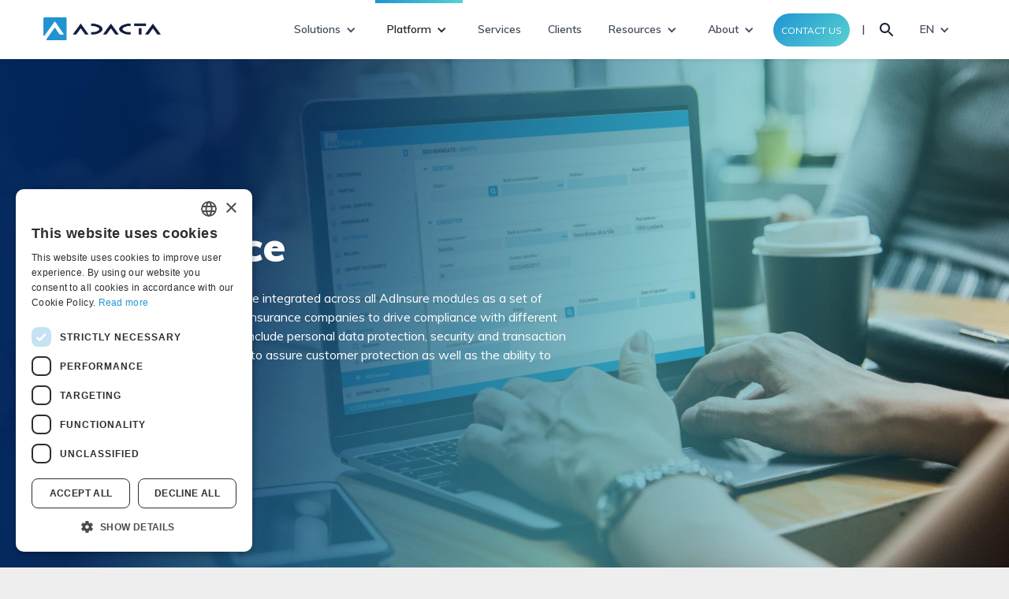

--- FILE ---
content_type: text/html; charset=utf-8
request_url: https://www.adacta-fintech.com/platform/compliance
body_size: 10645
content:

<!DOCTYPE html>
<html lang=en>
<head>
<meta charset=utf-8>
<meta class=swiftype name=type data-type=enum content=page />
<meta class=swiftype name=parent data-type=string content=platform />
<meta class=swiftype name=title data-type=string content="AdInsure Compliance module"/>
<title>AdInsure Compliance module | Adacta</title>
<meta name=description content="The AdInsure compliance-related capabilities enable the insurance company to satisfy the compliance-related requirements."/>
<link rel=canonical href="https://www.adacta-fintech.com/platform/compliance"/>
<meta property=og:title content="AdInsure Compliance module | Adacta">
<meta property=og:url content="https://www.adacta-fintech.com/platform/compliance">
<meta property=og:description content="The AdInsure compliance-related capabilities enable the insurance company to satisfy the compliance-related requirements.">
<meta property=og:type content=website>
<meta property=og:image content="https://www.adacta-fintech.com/sites/5d0d52acc2d2417243927528/assets/5d4095c7c2d2412fe8219003/adacta-fintech-hero.jpg">
<meta class=swiftype name=locale data-type=string content=en />
<meta class=swiftype name=fullpath data-type=string content="/platform/compliance"/>
<meta class=swiftype name=slug data-type=string content=compliance />
<meta class=swiftype name=image data-type=enum content="https://www.adacta-fintech.com/sites/5d0d52acc2d2417243927528/assets/5d4095c7c2d2412fe8219003/adacta-fintech-hero.jpg">
<meta content="width=device-width, initial-scale=1" name=viewport>
<link href="/sites/5d0d52acc2d2417243927528/theme/stylesheets/normalize.css,q1763458209+webflow.css,q1763458209+adacta-fintech.webflow.css,q1763458209+style.css,q1763458209+animate.css,q1763458209.pagespeed.cc.0PuLnZtSyW.css" media=screen rel=stylesheet type="text/css"/><style>.wysiwyg-font-size-smaller{font-size:smaller}.wysiwyg-font-size-larger{font-size:larger}.wysiwyg-font-size-xx-large{font-size:xx-large}.wysiwyg-font-size-x-large{font-size:x-large}.wysiwyg-font-size-large{font-size:large}.wysiwyg-font-size-medium{font-size:medium}.wysiwyg-font-size-small{font-size:small}.wysiwyg-font-size-x-small{font-size:x-small}.wysiwyg-font-size-xx-small{font-size:xx-small}.wysiwyg-color-black{color:#000}.wysiwyg-color-silver{color:silver}.wysiwyg-color-gray{color:gray}.wysiwyg-color-white{color:#fff}.wysiwyg-color-maroon{color:maroon}.wysiwyg-color-red{color:red}.wysiwyg-color-purple{color:purple}.wysiwyg-color-fuchsia{color:#f0f}.wysiwyg-color-green{color:green}.wysiwyg-color-lime{color:#0f0}.wysiwyg-color-olive{color:olive}.wysiwyg-color-yellow{color:#ff0}.wysiwyg-color-navy{color:navy}.wysiwyg-color-blue{color:#00f}.wysiwyg-color-teal{color:teal}.wysiwyg-color-aqua{color:#0ff}.wysiwyg-text-align-right{text-align:right}.wysiwyg-text-align-center{text-align:center}.wysiwyg-text-align-left{text-align:left}.wysiwyg-text-align-justify{text-align:justify}.wysiwyg-float-left{float:left;margin:0 8px 8px 0}.wysiwyg-float-right{float:right;margin:0 0 8px 8px}.wysiwyg-clear-right{clear:right}.wysiwyg-clear-left{clear:left}.wysihtml5-editor table{width:100%;border-collapse:collapse;border:1px solid #eee}.wysihtml5-editor table th,.wysihtml5-editor table td{padding:8px}.wysihtml5-editor table th{border:1px solid #dfdfdf}.wysihtml5-editor table td{border:1px solid #eee}.wysihtml5-editor table td.wysiwyg-tmp-selected-cell,.wysihtml5-editor table th.wysiwyg-tmp-selected-cell{background-color:#fafafa}.wysihtml5-editor a{color:#1c77c3}</style><style>.nav-link.button.small.w--current::before{height:0}.menu-col-pad a{height:auto}.menu-intro,.menu-col-pad a{padding:15px 20px}.menu-col-pad .link-list{margin:0 .6px}.menu-intro{padding-bottom:0}@media screen and (min-width:768px){.menu-col-pad.w-col-6 .link-list{column-count:2}.menu-col-pad.w-col-9 .link-list{column-count:3}}</style><script type="application/ld+json">
    {
      "@context": "https://schema.org",
      "@type": "Organization",
      "url": "https://www.adacta-fintech.com/",
      "sameAs": ["https://www.linkedin.com/company/adacta/", "https://www.youtube.com/@adactafintech", "https://twitter.com/AdactaFintech",  "https://www.facebook.com/adacta.fintech"],
      "logo": "https://www.adacta-fintech.com/sites/5d0d52acc2d2417243927528/assets/5d692178c2d24131e1c665c3/adacta-fintech-webclip-large.png",
      "name": "Adacta",
      "description": "Adacta is a leading software provider for the insurance industry, offering core systems and digital transformation solutions.",
      "email": "info@adacta-fintech.com",
      "telephone": "+386 1 479 47 00",
      "address": {
        "@type": "PostalAddress",
        "streetAddress": "Verovskova 55a",
        "addressLocality": "Ljubljana",
        "addressCountry": "SI",
        "addressRegion": "Osrednjeslovenska",
        "postalCode": "1000"
      },
      "vatID": "SI56449373",
      "iso6523Code": "0199:SI56449373"
    }
  </script>
<script src="https://ajax.googleapis.com/ajax/libs/webfont/1.6.26/webfont.js"></script>
<script>WebFont.load({google:{families:["Muli:regular,italic,300,600,700,900:latin,latin-ext"]}});</script>
<!-- [if lt IE 9]><script src="https://cdnjs.cloudflare.com/ajax/libs/html5shiv/3.7.3/html5shiv.min.js" type="text/javascript"></script><![endif] -->
<script>!function(o,c){var n=c.documentElement,t=" w-mod-";n.className+=t+"js",("ontouchstart"in o||o.DocumentTouch&&c instanceof DocumentTouch)&&(n.className+=t+"touch")}(window,document);</script>
<link href="/sites/5d0d52acc2d2417243927528/assets/5d6905e1c2d24131e1c665ba/xAdacta-fintech-logo-sign-transperent.png.pagespeed.ic.aYPT4iMngn.webp" rel="shortcut icon" type="image/x-icon">
<link href="/sites/5d0d52acc2d2417243927528/assets/5d692178c2d24131e1c665c3/xadacta-fintech-webclip-large.png.pagespeed.ic.9sXNQCOXzl.webp" rel=apple-touch-icon>
<script>(function(w,d,s,l,i){w[l]=w[l]||[];w[l].push({'gtm.start':new Date().getTime(),event:'gtm.js'});var f=d.getElementsByTagName(s)[0],j=d.createElement(s),dl=l!='dataLayer'?'&l='+l:'';j.async=true;j.src='https://www.googletagmanager.com/gtm.js?id='+i+dl;f.parentNode.insertBefore(j,f);})(window,document,'script','dataLayer','GTM-NQS2WQ7N');</script>
<meta name=google-site-verification content=4cH097C3fv0TzHXndOuH6uyUMOjMJfZbPNtnBSaFTWo /><script>var whoistrack_params=whoistrack_params||[];whoistrack_params.push(["wait","e1965699d5a3497fa31cdaa0f579b057"]);var t=document["createElement"]("script"),i;t["type"]="text/javascript";t["src"]=window["location"]["href"]["split"]("/")[0]+"//app.whoisvisiting.com/who.js";i=document["getElementsByTagName"]("script")[0];i["parentNode"]["insertBefore"](t,i);</script>
</head>
<body data-scroll-time1=2>
<svg id=fader></svg>
<script>if(!String.prototype.includes){String.prototype.includes=function(search,start){'use strict';if(search instanceof RegExp){throw TypeError('first argument must not be a RegExp');}if(start===undefined){start=0;}return this.indexOf(search,start)!==-1;};}function fadeInPage(){if(!window.AnimationEvent){return;}var fader=document.getElementById('fader');fader.classList.add('fade-out');}fadeInPage();document.addEventListener('DOMContentLoaded',function(){if(!window.AnimationEvent){return;}var anchors=document.getElementsByTagName('a');for(var idx=0;idx<anchors.length;idx+=1){if(anchors[idx].hostname!==window.location.hostname||anchors[idx].pathname===window.location.pathname||anchors[idx].pathname.includes("/assets/")){continue;}anchors[idx].addEventListener('click',function(event){var fader=document.getElementById('fader'),anchor=event.currentTarget;var listener=function(){window.location=anchor.href;fader.removeEventListener('animationend',listener);};fader.addEventListener('animationend',listener);event.preventDefault();fader.classList.add('fade-in');});}});window.addEventListener('pageshow',function(event){if(!event.persisted){return;}var fader=document.getElementById('fader');fader.classList.remove('fade-in');});</script>
<noscript><iframe src="https://www.googletagmanager.com/ns.html?id=GTM-NQS2WQ7N" height=0 width=0 style="display:none;visibility:hidden"></iframe></noscript>
<div class="page flex column no-wrap">
<div id=locomotive-section-site-top_bar class="locomotive-section top-bar-section" data-locomotive-section-type=top_bar><span id=site-top_bar-section></span>
</div>
<div id=locomotive-section-site-header class="locomotive-section header-section" data-locomotive-section-type=header><span id=site-header-section></span> <header class=header>
<div data-collapse=medium data-animation=default data-duration=400 class="navbar w-nav">
<div class="pr w-container">
<a href="/" class="brand w-nav-brand w--current">
<img src="/sites/5d0d52acc2d2417243927528/assets/5fe4862dc2d2415f04d6a02a/Adacta-logo-color-no-margin,P402x.png.pagespeed.ce._-4acER8op.png" alt="" width=300 class=mt5>
</a>
<div class="fr nav-right-col">
<span class="sep nav-link">|</span>
<div data-hover="" data-delay=0 id=search-drop-wrap class="search-drop-wrap dib ps w-dropdown">
<div class="nav-link dropdown-toggle w-dropdown-toggle" style=padding-right:14px>
<div class=search-icon><img src="/sites/5d0d52acc2d2417243927528/theme/images/search-icon.svg?1763458209" alt=Search></div>
</div>
<nav class="search-dropdown dropdown-content1 w-dropdown-list">
<form id=search-form-head class="flex p0" data-url="/search">
<input class="w-input wa dib mb0 fill-space fs16" type=text placeholder=Search id=search-input-head name=q />
<input class="w-input w-button wa dib mb0" type=submit value=Search style=font-size:14px>
</form>
</nav>
</div>
<div class="lang dib">
<div data-delay=0 class=w-dropdown>
<div class="nav-link dropdown-toggle w-dropdown-toggle">
<div class=w-icon-dropdown-toggle></div>
<div>EN</div>
</div>
<nav class="dropdown-list w-dropdown-list" style="position:absolute;right:0">
<a href="/" class="dropdown-link w-dropdown-link w--current">English</a>
<a href="/de" class="dropdown-link w-dropdown-link">Deutsch</a>
</nav>
</div>
</div>
</div>
<nav role=navigation class="main-nav-menu w-nav-menu">
<div data-delay=0 class="ps w-dropdown" data-ind=0 data-num="" style=vertical-align:middle data-locomotive-block=section-site-header-block-0>
<div class="nav-link dropdown-toggle w-dropdown-toggle">
<div class=w-icon-dropdown-toggle></div>
<div>Solutions</div>
</div>
<nav class="dropdown-content w-dropdown-list">
<div class="flex bg-white m0 w-row">
<div class="intro-col bg-gradient menu-col-pad w-col w-col-3 w-col-medium-4">
<h5 class=c-white>AdInsure solutions</h5>
<p class="c-white small-text mb10 ">Built with different businesses in mind, AdInsure solutions help non-life, life, and commercial insurers digitalize their products and processes</p>
<ul class="link-list lsn p0">
</ul></div>
<div class="menu-pad p0 menu-col-pad w-col w-col-6 w-col-medium-8">
<div class=menu-intro style="/*padding: 15px 20px 0;*/">
<h5>Who do we serve?</h5>
<div class=title-aftter></div>
</div>
<ul class="link-list lsn p0" style="/*column-count: 2*/">
<li class=mb0>
<a href="/non-life-insurance" class="ha tdn w-inline-block hover">
<span class=fw700>P&C insurers</span>
<p class="small-text c-light mb0">Digitalize your non-life insurance</p>
</a>
</li>
<li class=mb0>
<a href="/adinsure-for-life-insurance" class="ha tdn w-inline-block hover">
<span class=fw700>Life insurers</span>
<p class="small-text c-light mb0">Award-winning technology for life carriers</p>
</a>
</li>
<li class=mb0>
<a href="/solutions-claims" class="ha tdn w-inline-block hover">
<span class=fw700>AdInsure Claims</span>
<p class="small-text c-light mb0">End-to-end insurance claims management solution</p>
</a>
</li>
<li class=mb0>
<a href="/commercial-insurance" class="ha tdn w-inline-block hover">
<span class=fw700>Commercial insurers</span>
<p class="small-text c-light mb0">End-to-end solution and underwriting workbench</p>
</a>
</li>
<li class=mb0>
<a href="/industrial-insurance-brokers" class="ha tdn w-inline-block hover">
<span class=fw700>Commercial Brokers</span>
<p class="small-text c-light mb0">Brokerage solution for speed and agility</p>
</a>
</li>
<li class=mb0>
<a href="/solutions-policy-administration" class="ha tdn w-inline-block hover">
<span class=fw700>AdInsure Policy Administration</span>
<p class="small-text c-light mb0">Web-based system for the entire policy lifecycle</p>
</a>
</li>
</ul></div>
<div class="menu-pad p0 menu-col-pad w-col w-col-3 w-col-medium-4">
<div class=menu-intro style="/*padding: 15px 20px 0;*/">
<h5>What do we do?</h5>
<div class=title-aftter></div>
</div>
<ul class="link-list lsn p0">
<li class=mb0>
<a href=legacy-system-modernization class="ha tdn w-inline-block hover">
<span class=fw700>Core replacement</span>
<p class="small-text c-light mb0">Replace your legacy core systems</p>
</a>
</li>
<li class=mb0>
<a href="/process-digitalization" class="ha tdn w-inline-block hover">
<span class=fw700>Digitalization</span>
<p class="small-text c-light mb0">Transform the insurance value chain</p>
</a>
</li>
</ul></div>
</div>
</div>
<div data-delay=0 class="ps w-dropdown" data-ind=1 data-num="" style=vertical-align:middle data-locomotive-block=section-site-header-block-12>
<div class="nav-link dropdown-toggle w-dropdown-toggle">
<div class=w-icon-dropdown-toggle></div>
<div>Platform</div>
</div>
<nav class="dropdown-content w-dropdown-list">
<div class="flex bg-white m0 w-row">
<div class="intro-col bg-gradient menu-col-pad w-col w-col-3 w-col-medium-4">
<h5 class=c-white>AdInsure platform</h5>
<p class="c-white small-text mb10 ">AdInsure platform gives you the functionality and capability to streamline business processes, improve user experience and manage change effectively.</p>
<ul class="link-list lsn p0">
</ul></div>
<div class="menu-pad p0 menu-col-pad w-col w-col-9 w-col-medium-12">
<div class=menu-intro style="/*padding: 15px 20px 0;*/">
</div>
<ul class="link-list lsn p0" style="/*column-count: 3*/">
<li class=mb0>
<a href="/platform" class="ha tdn w-inline-block hover">
<span class=fw700>The platform</span>
<p class="small-text c-light mb0">Embrace the future of insurance</p>
</a>
</li>
<li class=mb0>
<a href=functionality class="ha tdn w-inline-block hover">
<span class=fw700>Business functionality</span>
<p class="small-text c-light mb0">Extensive support for business teams</p>
</a>
</li>
<li class=mb0>
<a href="/adinsure-ai-ml" class="ha tdn w-inline-block hover">
<span class=fw700>AdInsure AI/ML capabilities</span>
<p class="small-text c-light mb0">Transform Insurance with AI</p>
</a>
</li>
<li class=mb0>
<a href=compliance class="ha tdn w-inline-block hover">
<span class=fw700>Compliance</span>
<p class="small-text c-light mb0">GDPR, KYC, Data retention and removal</p>
</a>
</li>
<li class=mb0>
<a href=capabilities class="ha tdn w-inline-block hover">
<span class=fw700>Tech capabilities</span>
<p class="small-text c-light mb0">Extensive capabilities that make AdInsure future-proof</p>
</a>
</li>
<li class=mb0>
<a href=adinsure-studio class="ha tdn w-inline-block hover">
<span class=fw700>AdInsure Studio</span>
<p class="small-text c-light mb0">A powerful tool for business and IT</p>
</a>
</li>
<li class=mb0>
<a href="/cloud" class="ha tdn w-inline-block hover">
<span class=fw700>Cloud</span>
<p class="small-text c-light mb0">From a cloud-agnostic architecture to multi-cloud environments</p>
</a>
</li>
</ul></div>
</div>
</div>
<a href=services class="nav-link w-nav-link hover" data-locomotive-block=section-site-header-block-22>Services</a>
<a href="/customers" class="nav-link w-nav-link hover" data-locomotive-block=section-site-header-block-23>Clients</a>
<div data-delay=0 class="ps w-dropdown" data-ind=2 data-num="" style=vertical-align:middle data-locomotive-block=section-site-header-block-24>
<div class="nav-link dropdown-toggle w-dropdown-toggle">
<div class=w-icon-dropdown-toggle></div>
<div>Resources</div>
</div>
<nav class="dropdown-content w-dropdown-list">
<div class="flex bg-white m0 w-row">
<div class="intro-col bg-gradient menu-col-pad w-col w-col-3 w-col-medium-4">
<h5 class=c-white>Resources</h5>
<p class="c-white small-text mb10 ">Resources to help you adapt and succeed in the new era of digital insurance.</p>
<ul class="link-list lsn p0">
</ul></div>
<div class="menu-pad p0 menu-col-pad w-col w-col-9 w-col-medium-12">
<div class=menu-intro style="/*padding: 15px 20px 0;*/">
</div>
<ul class="link-list lsn p0" style="/*column-count: 3*/">
<li class=mb0>
<a href="https://blog.adacta-fintech.com" target=_blank class="ha tdn w-inline-block hover">
<span class=fw700>Blog</span>
<p class="small-text c-light mb0">Insurance trends and technology insights</p>
</a>
</li>
<li class=mb0>
<a href="/analyst-reports" class="ha tdn w-inline-block hover">
<span class=fw700>Analyst Reports</span>
<p class="small-text c-light mb0">Leading analysts about Adacta and AdInsure</p>
</a>
</li>
<li class=mb0>
<a href="/resources?c=Whitepaper" class="ha tdn w-inline-block hover">
<span class=fw700>Whitepapers</span>
<p class="small-text c-light mb0">In-depth insights into industry trends and innovations</p>
</a>
</li>
<li class=mb0>
<a href="/resources?c=Brochure" class="ha tdn w-inline-block hover">
<span class=fw700>Brochures</span>
<p class="small-text c-light mb0">Take a closer look at AdInsure software</p>
</a>
</li>
<li class=mb0>
<a href="/resources?c=Webinar" class="ha tdn w-inline-block hover">
<span class=fw700>Webinars</span>
<p class="small-text c-light mb0">Industry experts tackle trending topics</p>
</a>
</li>
<li class=mb0>
<a href="/resources?c=Case-Study" class="ha tdn w-inline-block hover">
<span class=fw700>Case Studies</span>
<p class="small-text c-light mb0">Explore client success stories with Adacta</p>
</a>
</li>
</ul></div>
</div>
</div>
<div data-delay=0 class="ps w-dropdown" data-ind=3 data-num="" style=vertical-align:middle data-locomotive-block=section-site-header-block-33>
<div class="nav-link dropdown-toggle w-dropdown-toggle">
<div class=w-icon-dropdown-toggle></div>
<div>About</div>
</div>
<nav class="dropdown-content w-dropdown-list">
<div class="flex bg-white m0 w-row">
<div class="intro-col bg-gradient menu-col-pad w-col w-col-3 w-col-medium-4">
<h5 class=c-white>About us</h5>
<p class="c-white small-text mb10 ">Hi, we’re Adacta — a leading software provider for the insurance industry. Our insurance platform, AdInsure, gives Life and P&C insurers a future-proof way to streamline their operations and processes.</p>
<ul class="link-list lsn p0">
</ul></div>
<div class="menu-pad p0 menu-col-pad w-col w-col-9 w-col-medium-12">
<div class=menu-intro style="/*padding: 15px 20px 0;*/">
</div>
<ul class="link-list lsn p0" style="/*column-count: 3*/">
<li class=mb0>
<a href="/about-us" class="ha tdn w-inline-block hover">
<span class=fw700>About Adacta</span>
<p class="small-text c-light mb0">Empowering insurers to reach their potential</p>
</a>
</li>
<li class=mb0>
<a href="/partners" class="ha tdn w-inline-block hover">
<span class=fw700>Partners</span>
<p class="small-text c-light mb0">Open the door to new opportunities</p>
</a>
</li>
<li class=mb0>
<a href="/news" class="ha tdn w-inline-block hover">
<span class=fw700>News & Press</span>
<p class="small-text c-light mb0">The latest updates and happenings at Adacta</p>
</a>
</li>
<li class=mb0>
<a href="/events" class="ha tdn w-inline-block hover">
<span class=fw700>Events</span>
<p class="small-text c-light mb0">Join us at the upcoming industry events</p>
</a>
</li>
<li class=mb0>
<a href="/contact-us" class="ha tdn w-inline-block hover">
<span class=fw700>Contact</span>
<p class="small-text c-light mb0">Have a question? Our experts are happy to help</p>
</a>
</li>
<li class=mb0>
<a href="/careers" class="ha tdn w-inline-block hover">
<span class=fw700>Careers</span>
<p class="small-text c-light mb0">Find your future with Adacta</p>
</a>
</li>
</ul></div>
</div>
</div>
<a href="/contact-us" class="nav-link w-nav-link button small primary" data-locomotive-block=section-site-header-block-42>Contact us</a>
</nav>
<div class="mobile-nav-button w-nav-button">
<div class=hamburger-icon>
<span></span>
<span></span>
<span></span>
</div>
</div>
</div>
</div>
</header>
</div>
<div data-swiftype-index=true data-swiftype-name=body data-swiftype-type=text>
<div class=locomotive-sections><div id=locomotive-section-dropzone-0 class="locomotive-section hero-section" data-locomotive-section-type=hero><span id=hero-je-section></span>
<div class="section hero " data-cols="7-5 => 7-5" style="background-color: #fff;background-image: url(/sites/5d0d52acc2d2417243927528/assets/5f188574c2d24119f3695f30/compliance-1.jpg);">
<div class="hero-content w-container">
<div class=w-row>
<div class="w-col w-col-7">
<div class="pre-title c-white" data-fx=fadeInUp>AdInsure</div>
<h1 class="hero-title delay-02s" data-fx=fadeInUp>Compliance</h1>
<p class="c-white delay-04s" data-fx=fadeInUp>AdInsure’s compliance capabilities are integrated across all AdInsure modules as a set of common functionalities that enable insurance companies to drive compliance with different requirements. Compliance features include personal data protection, security and transaction logging, sales process management to assure customer protection as well as the ability to collect data for statutory reports.
</p>
<a href="/adinsure-platform-demo" class="primary button w-inline-block delay-06s" data-fx=fadeInUp>Book a demo</a>
</div>
</div>
</div>
</div>
</div><div id=locomotive-section-dropzone-1 class="locomotive-section two-col-section" data-locomotive-section-type=two_columns><span id=two_columns-mjd-section></span>
<div class="section w-clearfix ">
<div class=left-full-width>
<div class="flex w-row">
<div class="flex column small-no-flex p0 mb40 w-col w-col-5">
<div class=sticky><img src="/sites/5d0d52acc2d2417243927528/assets/5f06fb72c2d24119f3695e2d/compliance-adinsure.png" w=339 h=360 alt="From built-in international standards to the extensibility for specific countries" class=w100p></div>
</div>
<div class="w-col w-col-1"></div>
<div class="flex column jcc mb40 w-col w-col-6">
<div>
<div class=pre-title>compliance</div>
<div class=pre-title-hr></div>
<h2 class=mb40>From built-in international standards to the extensibility for specific countries</h2>
<p><p>AdInsure compliance capabilities enable insurance companies to meet the compliance-related requirements. Development has focused on new regulatory requirements that were adopted in recent years and had a profound impact on the insurance industry, such as General Data Protection Regulation (GDPR), Insurance Distribution Directive (IDD) and International Financial Reporting Standard 17 (IFRS 17). In addition to the newest regulation, existing regulatory requirements, such as Know Your Client (KYC) and AML/CFT reports are also supported. Integration with various data sources that can be used for reporting to the national regulatory bodies is supported out of the box.</p>
</p>
<div class="feature-boxes flex w-row">
</div>
</div>
</div>
</div>
</div>
</div>
</div><div id=locomotive-section-dropzone-2 class="locomotive-section simple-section" data-locomotive-section-type=simple><span id=simple-9o7-section></span>
<div class="section ">
<div class=w-container>
<div class="tac contain-text mb-l1">
<div class=pre-title>Compliance</div>
<h2>Key features</h2>
<div class=big-title-after></div>
</div>
</div>
<div class=mt-l>
<div class=w-container>
<div class="flex w-row ">
<div class=" w-col w-col-6 w-col-small-6" style="break-inside: avoid-column;">
<div class="feature box  p20 bg-white round6 tdn w-clearfix" data-locomotive-block=section-dropzone-2-block-0>
<div class=feature-text>
<h6 class=feature-title>EU General Data Protection Regulation (GDPR)</h6>
<p class=mb0>GDPR features include extensive options for auditing personal data manipulation and access, the ability to restrict access to certain types of data depending on user’s role, a customer consent management module and incorporation of consents into other processes, such as sales.</p>
</div>
</div>
</div>
<div class=" w-col w-col-6 w-col-small-6" style="break-inside: avoid-column;">
<div class="feature box  p20 bg-white round6 tdn w-clearfix" data-locomotive-block=section-dropzone-2-block-1>
<div class=feature-text>
<h6 class=feature-title>Data retention and removal</h6>
<p class=mb0>Manage GDPR-related data retention with flexible definitions of retention rules and inter-document dependencies. Set up data removal after document expiration date for whole sets of documents according to their relationships.</p>
</div>
</div>
</div>
<div class=" w-col w-col-6 w-col-small-6" style="break-inside: avoid-column;">
<div class="feature box  p20 bg-white round6 tdn w-clearfix" data-locomotive-block=section-dropzone-2-block-2>
<div class=feature-text>
<h6 class=feature-title>Know your Client (KYC) </h6>
<p class=mb0>Define mandatory identification attributes, required identity documents, and client categories.</p>
</div>
</div>
</div>
<div class=" w-col w-col-6 w-col-small-6" style="break-inside: avoid-column;">
<div class="feature box  p20 bg-white round6 tdn w-clearfix" data-locomotive-block=section-dropzone-2-block-3>
<div class=feature-text>
<h6 class=feature-title>Anti-Money Laundering and Combating the Financing of Terrorism (AMF/CFT) </h6>
<p class=mb0>Identification using different embargo lists, a solution for PEP clients, and AML/CFT categorisation.</p>
</div>
</div>
</div>
<div class=" w-col w-col-6 w-col-small-6" style="break-inside: avoid-column;">
<div class="feature box  p20 bg-white round6 tdn w-clearfix" data-locomotive-block=section-dropzone-2-block-4>
<div class=feature-text>
<h6 class=feature-title>FATCA/CRS </h6>
<p class=mb0>Achieve compliance with customer self-declaration, required identification attributes and entity relations, and reporting.</p>
</div>
</div>
</div>
<div class=" w-col w-col-6 w-col-small-6" style="break-inside: avoid-column;">
<div class="feature box  p20 bg-white round6 tdn w-clearfix" data-locomotive-block=section-dropzone-2-block-5>
<div class=feature-text>
<h6 class=feature-title>EU Insurance distribution directive (IDD)</h6>
<p class=mb0>Implement requirements, such as sales intermediary identification; training register with user rights linked to user training; reputation evaluation; sales process support including IPID (KID) documentation, agent disclosure, and other mandatory disclosures to the customer; complaints handling collection and reporting.</p>
</div>
</div>
</div>
<div class=" w-col w-col-6 w-col-small-6" style="break-inside: avoid-column;">
<div class="feature box  p20 bg-white round6 tdn w-clearfix" data-locomotive-block=section-dropzone-2-block-6>
<div class=feature-text>
<h6 class=feature-title>IFRS17 </h6>
<p class=mb0>Provide input data in accordance with the IFRS 17 requirement from Client.</p>
</div>
</div>
</div>
</div>
</div>
</div>
<div class=w-container>
<div class="tac side-pad">
</div>
</div>
</div>
</div><div id=locomotive-section-dropzone-3 class="locomotive-section simple-section" data-locomotive-section-type=simple><span id=simple-8v-section></span>
</div><div id=locomotive-section-dropzone-4 class="locomotive-section contact-section" data-locomotive-section-type=contact><span id=contact-zxyk-section></span>
<div class="section bg-gradient bg-pattern c-white ">
<div class="tac w-container">
<div class="side-pad contain-text">
<h4 class=fw900>Need more information?</h4>
<p>Connect with our experts!
</p>
<a href="/contact" class="button mt30">Contact us</a>
</div>
</div>
</div>
</div></div>
</div>
<div id=locomotive-section-site-footer class="locomotive-section footer-section" data-locomotive-section-type=footer><span id=site-footer-section></span>
<footer class=footer>
<div class=w-container>
<div class=w-row>
<div class="p0 w-col w-col-9 w-col-small-small-stack">
<div class="flex w-row">
<div class="side-pad mb-l w-col w-col-3 w-col-small-6 w-col-tiny-6" data-locomotive-block=section-site-footer-block-0>
<h3 class=footer-title>Solutions</h3>
<a href="/non-life-insurance" class=footer-link>Non-life </a>
<a href="/adinsure-for-life-insurance" class=footer-link>Life</a>
<a href="/commercial-insurance" class=footer-link>Commercial</a>
<a href="/industrial-insurance-brokers" class=footer-link>Commercial brokers</a>
<div class=mt-l>
<h3 class=footer-title>Other solutions</h3>
<a href="/finance" class=footer-link>Finance</a>
<a href="/banking" class=footer-link>Banking</a>
<a href="/wealth" class=footer-link>Wealth</a>
<a href="/leasing" class=footer-link>Leasing</a>
</div>
</div>
<div class="side-pad mb-l w-col w-col-3 w-col-small-6 w-col-tiny-6" data-locomotive-block=section-site-footer-block-1>
<h3 class=footer-title>About us</h3>
<a href="/about-us" class=footer-link>What we do</a>
<a href="/about-us#team_tabs-4qd-section" class=footer-link>Leadership</a>
<a href="/partners" class=footer-link>Partners</a>
<a href="/careers" class=footer-link>Careers</a>
<div class=mt-l>
<h3 class=footer-title>Resources</h3>
<a href="/resources?c=Brochure" class=footer-link>Brochure</a>
<a href="/resources?c=Case-Study" target=_blank class=footer-link>Case studies</a>
<a href="/resources?c=Whitepaper" class=footer-link>Whitepapers</a>
</div>
</div>
<div class="side-pad mb-l w-col w-col-3 w-col-small-6 w-col-tiny-6" data-locomotive-block=section-site-footer-block-2>
<h3 class=footer-title>News & Events</h3>
<a href="/news" class=footer-link>News</a>
<a href="/events" class=footer-link>Events</a>
<a href="/blog" class=footer-link>Blog</a>
<a href="/adacta-insights-newsletter-subscription" class=footer-link>Newsletter</a>
</div>
<div class="side-pad mb-l w-col w-col-3 w-col-small-6 w-col-tiny-6" data-locomotive-block=section-site-footer-block-3>
<h3 class=footer-title>Contact</h3>
<div class="footer-text rich-text1"><a href="/contact-us" target=_self>Sales inquiry</a>&nbsp;<br><a href="mailto:info@adacta-fintech.com" target=_self>Info mail</a>
</div>
<a href="https://www.linkedin.com/company/adacta-fintech" target=_blank rel=noopener class="social-link sl2 w-inline-block"><img src="[data-uri]" alt=li>
</a><a href="https://www.facebook.com/adacta.fintech/" target=_blank rel=noopener class="social-link sl2 w-inline-block"><img src="[data-uri]" alt=fb>
</a><a href="https://www.instagram.com/adacta.careers/" target=_blank rel=noopener class="social-link sl2 w-inline-block"><img src="[data-uri]" alt=ig>
</a><a href="https://twitter.com/AdactaFintech" target=_blank rel=noopener class="social-link sl2 w-inline-block"><img src="[data-uri]" alt=tw>
</a>
</div>
</div>
</div>
<div class="mb-l w-col w-col-3 w-col-small-small-stack">
<div data-locomotive-block=section-site-footer-block-4>
<h3 class=footer-title>Our certificates</h3>
<a href="https://6090735.fs1.hubspotusercontent-eu1.net/hubfs/6090735/SIQ.pdf" target=_blank class="cert w-inline-block mr20 mb20"><img src="/sites/5d0d52acc2d2417243927528/assets/64993185c2d2417490d743aa/Cert_znak_SIQ_Q-2424_I-089._1.jpg.pagespeed.ce.UpJQj-mxUy.jpg" width=100 alt=""></a>
<a href="https://6090735.fs1.hubspotusercontent-eu1.net/hubfs/6090735/IQNet.pdf" target=_blank class="cert w-inline-block"><img src="/sites/5d0d52acc2d2417243927528/assets/64994ce8c2d2417490d743ae/IQNET_RCMark_BlackposRGB.jpg.pagespeed.ce.TeSrdIUNlF.jpg" height=60 alt=""></a>
</div>
</div>
</div>
</div>
<div class=sub-footer>
<div class=w-container>
<div class=w-row>
<div class="w-col w-col-8">
<a href="/privacy-policy" class="footer-link dib mr20">Privacy Policy</a><a href="/legal-disclaimer" class="footer-link dib mr20">Legal</a><a href="/cookies" class="footer-link dib mr20">Cookies</a><a href="/gdpr" class="footer-link dib mr20">GDPR</a><a href="/quality-management" class="footer-link dib mr20">QMS (Quality Management System)</a><a href="/isms" class="footer-link dib mr20" target=_blank>ISMS (Information Security Management System)</a>
</div>
<div class="tar w-col w-col-4">
<div class=footer-text>© 2025 - Adacta | All rights reserved.</div>
</div>
</div>
</div>
</div>
</footer>
</div>
</div>
<script src="https://d1tdp7z6w94jbb.cloudfront.net/js/jquery-3.3.1.min.js" integrity="sha256-FgpCb/KJQlLNfOu91ta32o/NMZxltwRo8QtmkMRdAu8=" crossorigin=anonymous></script>
<script src="/sites/5d0d52acc2d2417243927528/theme/javascripts/webflow.js?1763458209"></script>
<!-- [if lte IE 9]><script src="https://cdnjs.cloudflare.com/ajax/libs/placeholders/3.0.2/placeholders.min.js"></script><![endif] -->
<script src="/sites/5d0d52acc2d2417243927528/theme/javascripts/jQuery.GI.TheWall.mod.js,q1763458209+jquery.carouFredSel-6.2.1-packed.js,q1763458209+jquery.swiftype.search.js,q1763458209.pagespeed.jc.8qgT74ZvjV.js"></script><script>eval(mod_pagespeed_Nksm26o2mV);</script>
<script src="https://npmcdn.com/isotope-layout@3.0.6/dist/isotope.pkgd.js"></script>
<script>eval(mod_pagespeed_vBmitWjODt);</script>
<script>eval(mod_pagespeed_sZd6qOLFRh);</script>
<script src="/sites/5d0d52acc2d2417243927528/theme/javascripts/frontend.js,q1763458209.pagespeed.jm.Y_bCg4oC0G.js"></script>
<script id=hs-script-loader async defer src="//js.hs-scripts.com/6090735.js"></script>
<script type="application/ld+json">  {    "@context": "http://schema.org",    "@type": "Organization",    "name": "Adacta Fintech",    "url": "https://www.adacta-fintech.com/",    "address": "Verovškova 55a, 1000 Ljubljana, Slovenia",    "sameAs": [      "https://www.facebook.com/adacta.fintech/",      "https://twitter.com/AdactaFintech",      "https://www.linkedin.com/company/adacta-fintech"    ]  }</script>
</body>
</html>

--- FILE ---
content_type: text/css
request_url: https://www.adacta-fintech.com/sites/5d0d52acc2d2417243927528/theme/stylesheets/normalize.css,q1763458209+webflow.css,q1763458209+adacta-fintech.webflow.css,q1763458209+style.css,q1763458209+animate.css,q1763458209.pagespeed.cc.0PuLnZtSyW.css
body_size: 30910
content:
/*! normalize.css v3.0.3 | MIT License | github.com/necolas/normalize.css */html{font-family:sans-serif;-ms-text-size-adjust:100%;-webkit-text-size-adjust:100%}body{margin:0}article,aside,details,figcaption,figure,footer,header,hgroup,main,menu,nav,section,summary{display:block}audio,canvas,progress,video{display:inline-block;vertical-align:baseline}audio:not([controls]){display:none;height:0}[hidden],template{display:none}a{background-color:transparent}a:active,a:hover{outline:0}abbr[title]{border-bottom:1px dotted}b,strong{font-weight:bold}dfn{font-style:italic}h1{font-size:2em;margin:0.67em 0}mark{background:#ff0;color:#000}small{font-size:80%}sub,sup{font-size:75%;line-height:0;position:relative;vertical-align:baseline}sup{top:-0.5em}sub{bottom:-0.25em}img{border:0}svg:not(:root){overflow:hidden}figure{margin:1em 40px}hr{box-sizing:content-box;height:0}pre{overflow:auto}code,kbd,pre,samp{font-family:monospace, monospace;font-size:1em}button,input,optgroup,select,textarea{color:inherit;font:inherit;margin:0}button{overflow:visible}button,select{text-transform:none}button,html input[type="button"],input[type="reset"]{-webkit-appearance:button;cursor:pointer}button[disabled],html input[disabled]{cursor:default}button::-moz-focus-inner,input::-moz-focus-inner{border:0;padding:0}input{line-height:normal}input[type="checkbox"],input[type="radio"]{box-sizing:border-box;padding:0}input[type="number"]::-webkit-inner-spin-button,input[type="number"]::-webkit-outer-spin-button{height:auto}input[type="search"]{-webkit-appearance:none}input[type="search"]::-webkit-search-cancel-button,input[type="search"]::-webkit-search-decoration{-webkit-appearance:none}fieldset{border:1px solid #c0c0c0;margin:0 2px;padding:0.35em 0.625em 0.75em}legend{border:0;padding:0}textarea{overflow:auto}optgroup{font-weight:bold}table{border-collapse:collapse;border-spacing:0}td,th{padding:0}
@font-face{font-family:'webflow-icons';src:url("[data-uri]") format("truetype");font-weight:normal;font-style:normal}[class^="w-icon-"],[class*=" w-icon-"]{font-family:'webflow-icons' !important;speak:none;font-style:normal;font-weight:normal;font-variant:normal;text-transform:none;line-height:1;-webkit-font-smoothing:antialiased;-moz-osx-font-smoothing:grayscale}.w-icon-slider-right:before{content:"\e600"}.w-icon-slider-left:before{content:"\e601"}.w-icon-nav-menu:before{content:"\e602"}.w-icon-arrow-down:before,.w-icon-dropdown-toggle:before{content:"\e603"}.w-icon-file-upload-remove:before{content:"\e900"}.w-icon-file-upload-icon:before{content:"\e903"}*{-webkit-box-sizing:border-box;-moz-box-sizing:border-box;box-sizing:border-box}html{height:100%}body{margin:0;min-height:100%;background-color:#fff;font-family:Arial, sans-serif;font-size:14px;line-height:20px;color:#333}img{max-width:100%;vertical-align:middle;display:inline-block}html.w-mod-touch *{background-attachment:scroll !important}.w-block{display:block}.w-inline-block{max-width:100%;display:inline-block}.w-clearfix:before,.w-clearfix:after{content:" ";display:table;grid-column-start:1;grid-row-start:1;grid-column-end:2;grid-row-end:2}.w-clearfix:after{clear:both}.w-hidden{display:none}.w-button{display:inline-block;padding:9px 15px;background-color:#3898EC;color:white;border:0;line-height:inherit;text-decoration:none;cursor:pointer;border-radius:0}input.w-button{-webkit-appearance:button}html[data-w-dynpage] [data-w-cloak]{color:transparent !important}.w-webflow-badge,.w-webflow-badge *{position:static;left:auto;top:auto;right:auto;bottom:auto;z-index:auto;display:block;visibility:visible;overflow:visible;overflow-x:visible;overflow-y:visible;box-sizing:border-box;width:auto;height:auto;max-height:none;max-width:none;min-height:0;min-width:0;margin:0;padding:0;float:none;clear:none;border:0 none transparent;border-radius:0;background:none;background-image:none;background-position:0% 0%;background-size:auto auto;background-repeat:repeat;background-origin:padding-box;background-clip:border-box;background-attachment:scroll;background-color:transparent;box-shadow:none;opacity:1.0;transform:none;transition:none;direction:ltr;font-family:inherit;font-weight:inherit;color:inherit;font-size:inherit;line-height:inherit;font-style:inherit;font-variant:inherit;text-align:inherit;letter-spacing:inherit;text-decoration:inherit;text-indent:0;text-transform:inherit;list-style-type:disc;text-shadow:none;font-smoothing:auto;vertical-align:baseline;cursor:inherit;white-space:inherit;word-break:normal;word-spacing:normal;word-wrap:normal}.w-webflow-badge{position:fixed !important;display:inline-block !important;visibility:visible !important;opacity:1 !important;z-index:2147483647 !important;top:auto !important;right:12px !important;bottom:12px !important;left:auto !important;color:#AAADB0 !important;background-color:#fff !important;border-radius:3px !important;padding:6px 8px 6px 6px !important;font-size:12px !important;opacity:1.0 !important;line-height:14px !important;text-decoration:none !important;transform:none !important;margin:0 !important;width:auto !important;height:auto !important;overflow:visible !important;white-space:nowrap;box-shadow:0 0 0 1px rgba(0,0,0,0.1),0px 1px 3px rgba(0,0,0,0.1);cursor:pointer}.w-webflow-badge>img{display:inline-block !important;visibility:visible !important;opacity:1 !important;vertical-align:middle !important}h1,h2,h3,h4,h5,h6{font-weight:bold;margin-bottom:10px}h1{font-size:38px;line-height:44px;margin-top:20px}h2{font-size:32px;line-height:36px;margin-top:20px}h3{font-size:24px;line-height:30px;margin-top:20px}h4{font-size:18px;line-height:24px;margin-top:10px}h5{font-size:14px;line-height:20px;margin-top:10px}h6{font-size:12px;line-height:18px;margin-top:10px}p{margin-top:0;margin-bottom:10px}blockquote{margin:0 0 10px 0;padding:10px 20px;border-left:5px solid #E2E2E2;font-size:18px;line-height:22px}figure{margin:0;margin-bottom:10px}figcaption{margin-top:5px;text-align:center}ul,ol{margin-top:0px;margin-bottom:10px;padding-left:40px}.w-list-unstyled{padding-left:0;list-style:none}.w-embed:before,.w-embed:after{content:" ";display:table;grid-column-start:1;grid-row-start:1;grid-column-end:2;grid-row-end:2}.w-embed:after{clear:both}.w-video{width:100%;position:relative;padding:0}.w-video iframe,.w-video object,.w-video embed{position:absolute;top:0;left:0;width:100%;height:100%}fieldset{padding:0;margin:0;border:0}button,html input[type="button"],input[type="reset"]{border:0;cursor:pointer;-webkit-appearance:button}.w-form{margin:0 0 15px}.w-form-done{display:none;padding:20px;text-align:center;background-color:#dddddd}.w-form-fail{display:none;margin-top:10px;padding:10px;background-color:#ffdede}label{display:block;margin-bottom:5px;font-weight:bold}.w-input,.w-select{display:block;width:100%;height:38px;padding:8px 12px;margin-bottom:10px;font-size:14px;line-height:1.428571429;color:#333333;vertical-align:middle;background-color:#ffffff;border:1px solid #cccccc}.w-input:-moz-placeholder,.w-select:-moz-placeholder{color:#999}.w-input::-moz-placeholder,.w-select::-moz-placeholder{color:#999;opacity:1}.w-input:-ms-input-placeholder,.w-select:-ms-input-placeholder{color:#999}.w-input::-webkit-input-placeholder,.w-select::-webkit-input-placeholder{color:#999}.w-input:focus,.w-select:focus{border-color:#3898EC;outline:0}.w-input[disabled],.w-select[disabled],.w-input[readonly],.w-select[readonly],fieldset[disabled] .w-input,fieldset[disabled] .w-select{cursor:not-allowed;background-color:#eeeeee}textarea.w-input,textarea.w-select{height:auto}.w-select{background-color:#f3f3f3}.w-select[multiple]{height:auto}.w-form-label{display:inline-block;cursor:pointer;font-weight:normal;margin-bottom:0px}.w-radio{display:block;margin-bottom:5px;padding-left:20px}.w-radio:before,.w-radio:after{content:" ";display:table;grid-column-start:1;grid-row-start:1;grid-column-end:2;grid-row-end:2}.w-radio:after{clear:both}.w-radio-input{margin:4px 0 0;margin-top:1px \9;line-height:normal;float:left;margin-left:-20px}.w-radio-input{margin-top:3px}.w-file-upload{display:block;margin-bottom:10px}.w-file-upload-input{width:0.1px;height:0.1px;opacity:0;overflow:hidden;position:absolute;z-index:-100}.w-file-upload-default,.w-file-upload-uploading,.w-file-upload-success{display:inline-block;color:#333333}.w-file-upload-error{display:block;margin-top:10px}.w-file-upload-default.w-hidden,.w-file-upload-uploading.w-hidden,.w-file-upload-error.w-hidden,.w-file-upload-success.w-hidden{display:none}.w-file-upload-uploading-btn{display:flex;font-size:14px;font-weight:normal;cursor:pointer;margin:0;padding:8px 12px;border:1px solid #cccccc;background-color:#fafafa}.w-file-upload-file{display:flex;flex-grow:1;justify-content:space-between;margin:0;padding:8px 9px 8px 11px;border:1px solid #cccccc;background-color:#fafafa}.w-file-upload-file-name{font-size:14px;font-weight:normal;display:block}.w-file-remove-link{margin-top:3px;margin-left:10px;width:auto;height:auto;padding:3px;display:block;cursor:pointer}.w-icon-file-upload-remove{margin:auto;font-size:10px}.w-file-upload-error-msg{display:inline-block;color:#ea384c;padding:2px 0}.w-file-upload-info{display:inline-block;line-height:38px;padding:0 12px}.w-file-upload-label{display:inline-block;font-size:14px;font-weight:normal;cursor:pointer;margin:0;padding:8px 12px;border:1px solid #cccccc;background-color:#fafafa}.w-icon-file-upload-icon,.w-icon-file-upload-uploading{display:inline-block;margin-right:8px;width:20px}.w-icon-file-upload-uploading{height:20px}.w-container{margin-left:auto;margin-right:auto;max-width:940px}.w-container:before,.w-container:after{content:" ";display:table;grid-column-start:1;grid-row-start:1;grid-column-end:2;grid-row-end:2}.w-container:after{clear:both}.w-container .w-row{margin-left:-10px;margin-right:-10px}.w-row:before,.w-row:after{content:" ";display:table;grid-column-start:1;grid-row-start:1;grid-column-end:2;grid-row-end:2}.w-row:after{clear:both}.w-row .w-row{margin-left:0;margin-right:0}.w-col{position:relative;float:left;width:100%;min-height:1px;padding-left:10px;padding-right:10px}.w-col .w-col{padding-left:0;padding-right:0}.w-col-1{width:8.33333333%}.w-col-2{width:16.66666667%}.fifth{width:20%}.w-col-3{width:25%}.w-col-4{width:33.33333333%}.w-col-5{width:41.66666667%}.w-col-6{width:50%}.w-col-7{width:58.33333333%}.w-col-8{width:66.66666667%}.w-col-9{width:75%}.w-col-10{width:83.33333333%}.w-col-11{width:91.66666667%}.w-col-12{width:100%}.w-hidden-main{display:none !important}@media screen and (max-width: 991px){.w-container{max-width:728px}.w-hidden-main{display:inherit !important}.w-hidden-medium{display:none !important}.w-col-medium-1{width:8.33333333%}.w-col-medium-2{width:16.66666667%}.w-col-medium-3{width:25%}.w-col-medium-4{width:33.33333333%}.w-col-medium-5{width:41.66666667%}.w-col-medium-6{width:50%}.w-col-medium-7{width:58.33333333%}.w-col-medium-8{width:66.66666667%}.w-col-medium-9{width:75%}.w-col-medium-10{width:83.33333333%}.w-col-medium-11{width:91.66666667%}.w-col-medium-12{width:100%}.w-col-stack{width:100%;left:auto;right:auto}}@media screen and (max-width: 767px){.w-hidden-main{display:inherit !important}.w-hidden-medium{display:inherit !important}.w-hidden-small{display:none !important}.w-row,.w-container .w-row{margin-left:0;margin-right:0}.w-col{width:100%;left:auto;right:auto}.w-col-small-1{width:8.33333333%}.w-col-small-2{width:16.66666667%}.w-col-small-3{width:25%}.w-col-small-4{width:33.33333333%}.w-col-small-5{width:41.66666667%}.w-col-small-6{width:50%}.w-col-small-7{width:58.33333333%}.w-col-small-8{width:66.66666667%}.w-col-small-9{width:75%}.w-col-small-10{width:83.33333333%}.w-col-small-11{width:91.66666667%}.w-col-small-12{width:100%}}@media screen and (max-width: 479px){.w-container{max-width:none}.w-hidden-main{display:inherit !important}.w-hidden-medium{display:inherit !important}.w-hidden-small{display:inherit !important}.w-hidden-tiny{display:none !important}.w-col{width:100%}.w-col-tiny-1{width:8.33333333%}.w-col-tiny-2{width:16.66666667%}.w-col-tiny-3{width:25%}.w-col-tiny-4{width:33.33333333%}.w-col-tiny-5{width:41.66666667%}.w-col-tiny-6{width:50%}.w-col-tiny-7{width:58.33333333%}.w-col-tiny-8{width:66.66666667%}.w-col-tiny-9{width:75%}.w-col-tiny-10{width:83.33333333%}.w-col-tiny-11{width:91.66666667%}.w-col-tiny-12{width:100%}}.w-widget{position:relative}.w-widget-map{width:100%;height:400px}.w-widget-map label{width:auto;display:inline}.w-widget-map img{max-width:inherit}.w-widget-map .gm-style-iw{text-align:center}.w-widget-map .gm-style-iw>button{display:none !important}.w-widget-twitter{overflow:hidden}.w-widget-twitter-count-shim{display:inline-block;vertical-align:top;position:relative;width:28px;height:20px;text-align:center;background:white;border:#758696 solid 1px;border-radius:3px}.w-widget-twitter-count-shim *{pointer-events:none;-webkit-user-select:none;-moz-user-select:none;-ms-user-select:none;user-select:none}.w-widget-twitter-count-shim .w-widget-twitter-count-inner{position:relative;font-size:15px;line-height:12px;text-align:center;color:#999;font-family:serif}.w-widget-twitter-count-shim .w-widget-twitter-count-clear{position:relative;display:block}.w-widget-twitter-count-shim.w--large{width:36px;height:28px;margin-left:7px}.w-widget-twitter-count-shim.w--large .w-widget-twitter-count-inner{font-size:18px;line-height:18px}.w-widget-twitter-count-shim:not(.w--vertical){margin-left:5px;margin-right:8px}.w-widget-twitter-count-shim:not(.w--vertical).w--large{margin-left:6px}.w-widget-twitter-count-shim:not(.w--vertical):before,.w-widget-twitter-count-shim:not(.w--vertical):after{top:50%;left:0;border:solid transparent;content:" ";height:0;width:0;position:absolute;pointer-events:none}.w-widget-twitter-count-shim:not(.w--vertical):before{border-color:rgba(117,134,150,0);border-right-color:#5d6c7b;border-width:4px;margin-left:-9px;margin-top:-4px}.w-widget-twitter-count-shim:not(.w--vertical).w--large:before{border-width:5px;margin-left:-10px;margin-top:-5px}.w-widget-twitter-count-shim:not(.w--vertical):after{border-color:rgba(255,255,255,0);border-right-color:white;border-width:4px;margin-left:-8px;margin-top:-4px}.w-widget-twitter-count-shim:not(.w--vertical).w--large:after{border-width:5px;margin-left:-9px;margin-top:-5px}.w-widget-twitter-count-shim.w--vertical{width:61px;height:33px;margin-bottom:8px}.w-widget-twitter-count-shim.w--vertical:before,.w-widget-twitter-count-shim.w--vertical:after{top:100%;left:50%;border:solid transparent;content:" ";height:0;width:0;position:absolute;pointer-events:none}.w-widget-twitter-count-shim.w--vertical:before{border-color:rgba(117,134,150,0);border-top-color:#5d6c7b;border-width:5px;margin-left:-5px}.w-widget-twitter-count-shim.w--vertical:after{border-color:rgba(255,255,255,0);border-top-color:white;border-width:4px;margin-left:-4px}.w-widget-twitter-count-shim.w--vertical .w-widget-twitter-count-inner{font-size:18px;line-height:22px}.w-widget-twitter-count-shim.w--vertical.w--large{width:76px}.w-widget-gplus{overflow:hidden}.w-background-video{position:relative;overflow:hidden;height:500px;color:white}.w-background-video>video{background-size:cover;background-position:50% 50%;position:absolute;right:-100%;bottom:-100%;top:-100%;left:-100%;margin:auto;min-width:100%;min-height:100%;z-index:-100}.w-background-video>video::-webkit-media-controls-start-playback-button{display:none !important;-webkit-appearance:none}.w-slider{position:relative;height:300px;text-align:center;background:#dddddd;clear:both;-webkit-tap-highlight-color:transparent;tap-highlight-color:transparent}.w-slider-mask{position:relative;display:block;overflow:hidden;z-index:1;left:0;right:0;height:100%;white-space:nowrap}.w-slide{position:relative;display:inline-block;vertical-align:top;width:100%;height:100%;white-space:normal;text-align:left}.w-slider-nav{position:absolute;z-index:2;top:auto;right:0;bottom:0;left:0;margin:auto;padding-top:10px;height:40px;text-align:center;-webkit-tap-highlight-color:transparent;tap-highlight-color:transparent}.w-slider-nav.w-round>div{border-radius:100%}.w-slider-nav.w-num>div{width:auto;height:auto;padding:0.2em 0.5em;font-size:inherit;line-height:inherit}.w-slider-nav.w-shadow>div{box-shadow:0 0 3px rgba(51,51,51,0.4)}.w-slider-nav-invert{color:#fff}.w-slider-nav-invert>div{background-color:rgba(34,34,34,0.4)}.w-slider-nav-invert>div.w-active{background-color:#222}.w-slider-dot{position:relative;display:inline-block;width:1em;height:1em;background-color:rgba(255,255,255,0.4);cursor:pointer;margin:0 3px 0.5em;transition:background-color 100ms, color 100ms}.w-slider-dot.w-active{background-color:#fff}.w-slider-arrow-left,.w-slider-arrow-right{position:absolute;width:80px;top:0;right:0;bottom:0;left:0;margin:auto;cursor:pointer;overflow:hidden;color:white;font-size:40px;-webkit-tap-highlight-color:transparent;tap-highlight-color:transparent;-webkit-user-select:none;-moz-user-select:none;-ms-user-select:none;user-select:none}.w-slider-arrow-left [class^="w-icon-"],.w-slider-arrow-right [class^="w-icon-"],.w-slider-arrow-left [class*=" w-icon-"],.w-slider-arrow-right [class*=" w-icon-"]{position:absolute}.w-slider-arrow-left{z-index:3;right:auto}.w-slider-arrow-right{z-index:4;left:auto}.w-icon-slider-left,.w-icon-slider-right{top:0;right:0;bottom:0;left:0;margin:auto;width:1em;height:1em}.w-dropdown{display:inline-block;position:relative;text-align:left;margin-left:auto;margin-right:auto;z-index:900}.w-dropdown-btn,.w-dropdown-toggle,.w-dropdown-link{position:relative;vertical-align:top;text-decoration:none;color:#222222;padding:20px;text-align:left;margin-left:auto;margin-right:auto;white-space:nowrap}.w-dropdown-toggle{-webkit-user-select:none;-moz-user-select:none;-ms-user-select:none;user-select:none;display:inline-block;cursor:pointer;padding-right:40px}.w-icon-dropdown-toggle{position:absolute;top:0;right:0;bottom:0;margin:auto;margin-right:20px;width:1em;height:1em}.w-dropdown-list{position:absolute;background:#dddddd;display:none;min-width:100%}.w-dropdown-list.w--open{display:block}.w-dropdown-link{padding:10px 20px;display:block;color:#222222}.w-dropdown-link.w--current{color:#1f95d2}.w-nav[data-collapse="all"] .w-dropdown,.w-nav[data-collapse="all"] .w-dropdown-toggle{display:block}.w-nav[data-collapse="all"] .w-dropdown-list{position:static}@media screen and (max-width: 991px){.w-nav[data-collapse="medium"] .w-dropdown,.w-nav[data-collapse="medium"] .w-dropdown-toggle{display:block}.w-nav[data-collapse="medium"] .w-dropdown-list{position:static}}@media screen and (max-width: 767px){.w-nav[data-collapse="small"] .w-dropdown,.w-nav[data-collapse="small"] .w-dropdown-toggle{display:block}.w-nav[data-collapse="small"] .w-dropdown-list{position:static}.w-nav-brand{padding-left:10px}}@media screen and (max-width: 479px){.w-nav[data-collapse="tiny"] .w-dropdown,.w-nav[data-collapse="tiny"] .w-dropdown-toggle{display:block}.w-nav[data-collapse="tiny"] .w-dropdown-list{position:static}}.w-lightbox-backdrop{color:#000;cursor:auto;font-family:serif;font-size:medium;font-style:normal;font-variant:normal;font-weight:normal;letter-spacing:normal;line-height:normal;list-style:disc;text-align:start;text-indent:0;text-shadow:none;text-transform:none;visibility:visible;white-space:normal;word-break:normal;word-spacing:normal;word-wrap:normal;position:fixed;top:0;right:0;bottom:0;left:0;color:#fff;font-family:"Helvetica Neue", Helvetica, Ubuntu, "Segoe UI", Verdana, sans-serif;font-size:17px;line-height:1.2;font-weight:300;text-align:center;background:rgba(0,0,0,0.9);z-index:2000;outline:0;opacity:0;-webkit-user-select:none;-moz-user-select:none;-ms-user-select:none;-webkit-tap-highlight-color:transparent;-webkit-transform:translate(0, 0)}.w-lightbox-backdrop,.w-lightbox-container{height:100%;overflow:auto;-webkit-overflow-scrolling:touch}.w-lightbox-content{position:relative;height:100vh;overflow:hidden}.w-lightbox-view{position:absolute;width:100vw;height:100vh;opacity:0}.w-lightbox-view:before{content:"";height:100vh}.w-lightbox-group,.w-lightbox-group .w-lightbox-view,.w-lightbox-group .w-lightbox-view:before{height:86vh}.w-lightbox-frame,.w-lightbox-view:before{display:inline-block;vertical-align:middle}.w-lightbox-figure{position:relative;margin:0}.w-lightbox-group .w-lightbox-figure{cursor:pointer}.w-lightbox-img{width:auto;height:auto;max-width:none}.w-lightbox-image{display:block;float:none;max-width:100vw;max-height:100vh}.w-lightbox-group .w-lightbox-image{max-height:86vh}.w-lightbox-caption{position:absolute;right:0;bottom:0;left:0;padding:.5em 1em;background:rgba(0,0,0,0.4);text-align:left;text-overflow:ellipsis;white-space:nowrap;overflow:hidden}.w-lightbox-embed{position:absolute;top:0;right:0;bottom:0;left:0;width:100%;height:100%}.w-lightbox-control{position:absolute;top:0;width:4em;background-size:24px;background-repeat:no-repeat;background-position:center;cursor:pointer;-webkit-transition:all .3s;transition:all .3s}.w-lightbox-left{display:none;bottom:0;left:0;background-image:url("[data-uri]")}.w-lightbox-right{display:none;right:0;bottom:0;background-image:url("[data-uri]")}.w-lightbox-close{right:0;height:2.6em;background-image:url("[data-uri]");background-size:18px}.w-lightbox-strip{position:absolute;bottom:0;left:0;right:0;padding:0 1vh;line-height:0;white-space:nowrap;overflow-x:auto;overflow-y:hidden}.w-lightbox-item{display:inline-block;width:10vh;padding:2vh 1vh;box-sizing:content-box;cursor:pointer;-webkit-transform:translate3d(0, 0, 0)}.w-lightbox-active{opacity:.3}.w-lightbox-thumbnail{position:relative;height:10vh;background:#222;overflow:hidden}.w-lightbox-thumbnail-image{position:absolute;top:0;left:0}.w-lightbox-thumbnail .w-lightbox-tall{top:50%;width:100%;-webkit-transform:translate(0, -50%);-ms-transform:translate(0, -50%);transform:translate(0, -50%)}.w-lightbox-thumbnail .w-lightbox-wide{left:50%;height:100%;-webkit-transform:translate(-50%, 0);-ms-transform:translate(-50%, 0);transform:translate(-50%, 0)}.w-lightbox-spinner{position:absolute;top:50%;left:50%;box-sizing:border-box;width:40px;height:40px;margin-top:-20px;margin-left:-20px;border:5px solid rgba(0,0,0,0.4);border-radius:50%;-webkit-animation:spin .8s infinite linear;animation:spin .8s infinite linear}.w-lightbox-spinner:after{content:"";position:absolute;top:-4px;right:-4px;bottom:-4px;left:-4px;border:3px solid transparent;border-bottom-color:#fff;border-radius:50%}.w-lightbox-hide{display:none}.w-lightbox-noscroll{overflow:hidden}@media (min-width: 768px){.w-lightbox-content{height:96vh;margin-top:2vh}.w-lightbox-view,.w-lightbox-view:before{height:96vh}.w-lightbox-group,.w-lightbox-group .w-lightbox-view,.w-lightbox-group .w-lightbox-view:before{height:84vh}.w-lightbox-image{max-width:96vw;max-height:96vh}.w-lightbox-group .w-lightbox-image{max-width:82.3vw;max-height:84vh}.w-lightbox-left,.w-lightbox-right{display:block;opacity:.5}.w-lightbox-close{opacity:.8}.w-lightbox-control:hover{opacity:1}}.w-lightbox-inactive,.w-lightbox-inactive:hover{opacity:0}.w-richtext:before,.w-richtext:after{content:" ";display:table;grid-column-start:1;grid-row-start:1;grid-column-end:2;grid-row-end:2}.w-richtext:after{clear:both}.w-richtext[contenteditable="true"]:before,.w-richtext[contenteditable="true"]:after{white-space:initial}.w-richtext ol,.w-richtext ul{overflow:hidden}.w-richtext .w-richtext-figure-selected.w-richtext-figure-type-video div:before,.w-richtext .w-richtext-figure-selected[data-rt-type="video"] div:before{outline:2px solid #2895f7}.w-richtext .w-richtext-figure-selected.w-richtext-figure-type-image div,.w-richtext .w-richtext-figure-selected[data-rt-type="image"] div{outline:2px solid #2895f7}.w-richtext figure.w-richtext-figure-type-video>div:before,.w-richtext figure[data-rt-type="video"]>div:before{content:'';position:absolute;display:none;left:0;top:0;right:0;bottom:0;z-index:1}.w-richtext figure{position:relative;max-width:60%}.w-richtext figure>div:before{cursor:default !important}.w-richtext figure img{width:100%}.w-richtext figure figcaption.w-richtext-figcaption-placeholder{opacity:0.6}.w-richtext figure div{font-size:0px;color:transparent}.w-richtext figure.w-richtext-figure-type-image,.w-richtext figure[data-rt-type="image"]{display:table}.w-richtext figure.w-richtext-figure-type-image>div,.w-richtext figure[data-rt-type="image"]>div{display:inline-block}.w-richtext figure.w-richtext-figure-type-image>figcaption,.w-richtext figure[data-rt-type="image"]>figcaption{display:table-caption;caption-side:bottom}.w-richtext figure.w-richtext-figure-type-video,.w-richtext figure[data-rt-type="video"]{width:60%;height:0}.w-richtext figure.w-richtext-figure-type-video iframe,.w-richtext figure[data-rt-type="video"] iframe{position:absolute;top:0;left:0;width:100%;height:100%}.w-richtext figure.w-richtext-figure-type-video>div,.w-richtext figure[data-rt-type="video"]>div{width:100%}.w-richtext figure.w-richtext-align-center{margin-right:auto;margin-left:auto;clear:both}.w-richtext figure.w-richtext-align-center.w-richtext-figure-type-image>div,.w-richtext figure.w-richtext-align-center[data-rt-type="image"]>div{max-width:100%}.w-richtext figure.w-richtext-align-normal{clear:both}.w-richtext figure.w-richtext-align-fullwidth{width:100%;max-width:100%;text-align:center;clear:both;display:block;margin-right:auto;margin-left:auto}.w-richtext figure.w-richtext-align-fullwidth>div{display:inline-block;padding-bottom:inherit}.w-richtext figure.w-richtext-align-fullwidth>figcaption{display:block}.w-richtext figure.w-richtext-align-floatleft{float:left;margin-right:15px;clear:none}.w-richtext figure.w-richtext-align-floatright{float:right;margin-left:15px;clear:none}.w-nav{position:relative;background:#dddddd;z-index:1000}.w-nav:before,.w-nav:after{content:" ";display:table;grid-column-start:1;grid-row-start:1;grid-column-end:2;grid-row-end:2}.w-nav:after{clear:both}.w-nav-brand{position:relative;float:left;text-decoration:none;color:#333333}.w-nav-link{position:relative;display:inline-block;vertical-align:top;text-decoration:none;color:#222222;padding:20px;text-align:left;margin-left:auto;margin-right:auto}.w-nav-link.w--current{color:#1f95d2}.w-nav-menu{position:relative;float:right}.w--nav-menu-open{display:block !important;position:absolute;top:100%;left:0;right:0;background:#C8C8C8;text-align:center;overflow:visible;min-width:200px}.w--nav-link-open{display:block;position:relative}.w-nav-overlay{position:absolute;overflow:hidden;display:none;top:100%;left:0;right:0;width:100%}.w-nav-overlay .w--nav-menu-open{top:0}.w-nav[data-animation="over-left"] .w-nav-overlay{width:auto}.w-nav[data-animation="over-left"] .w-nav-overlay,.w-nav[data-animation="over-left"] .w--nav-menu-open{right:auto;z-index:1;top:0}.w-nav[data-animation="over-right"] .w-nav-overlay{width:auto}.w-nav[data-animation="over-right"] .w-nav-overlay,.w-nav[data-animation="over-right"] .w--nav-menu-open{left:auto;z-index:1;top:0}.w-nav-button{position:relative;float:right;padding:18px;font-size:24px;display:none;cursor:pointer;-webkit-tap-highlight-color:transparent;tap-highlight-color:transparent;-webkit-user-select:none;-moz-user-select:none;-ms-user-select:none;user-select:none}.w-nav-button.w--open{background-color:#C8C8C8;color:white}.w-nav[data-collapse="all"] .w-nav-menu{display:none}.w-nav[data-collapse="all"] .w-nav-button{display:block}@media screen and (max-width: 991px){.w-nav[data-collapse="medium"] .w-nav-menu{display:none}.w-nav[data-collapse="medium"] .w-nav-button{display:block}}@media screen and (max-width: 767px){.w-nav[data-collapse="small"] .w-nav-menu{display:none}.w-nav[data-collapse="small"] .w-nav-button{display:block}.w-nav-brand{padding-left:10px}}@media screen and (max-width: 479px){.w-nav[data-collapse="tiny"] .w-nav-menu{display:none}.w-nav[data-collapse="tiny"] .w-nav-button{display:block}}.w-tabs{position:relative}.w-tabs:before,.w-tabs:after{content:" ";display:table;grid-column-start:1;grid-row-start:1;grid-column-end:2;grid-row-end:2}.w-tabs:after{clear:both}.w-tab-menu{position:relative}.w-tab-link{position:relative;display:inline-block;vertical-align:top;text-decoration:none;padding:9px 30px;text-align:left;cursor:pointer;color:#222222;background-color:#dddddd}.w-tab-link.w--current{background-color:#C8C8C8}.w-tab-content{position:relative;display:block;overflow:hidden}.w-tab-pane{position:relative;display:none}.w--tab-active{display:block}@media screen and (max-width: 479px){.w-tab-link{display:block}}.w-ix-emptyfix:after{content:""}@keyframes spin{0%{transform:rotate(0deg)}100%{transform:rotate(360deg)}}.w-dyn-empty{padding:10px;background-color:#dddddd}.w-dyn-bind-empty{display:none !important}.w-condition-invisible{display:none !important}
body {
  background-color: #eee;
  font-family: Muli, sans-serif;
  color: #001942;
  font-size: 16px;
  line-height: 1.8;
}

h1, .h1 {
  margin-top: 20px;
  margin-bottom: 20px;
  font-size: 52px;
  line-height: 1.25;
  font-weight: 900;
}

h2, .h2 {
  margin-top: 7px;
  margin-bottom: 20px;
  font-size: 42px; /*38px;*/
  /*line-height: 1.1;*/
  line-height: 50px;
  font-weight: 900;
}

h3, .h3 {
  margin-top: 20px;
  margin-bottom: 10px;
  font-size: 38px;
  line-height: 1.25;
  font-weight: 900;
}

h4, .h4 {
  margin-top: 10px;
  margin-bottom: 10px;
  font-size: 28px;
  line-height: 1.4;
}

h5, .h5 {
  margin-top: 10px;
  margin-bottom: 10px;
  font-size: 21px;
  line-height: 1.5;
  font-weight: 700;
}

h6, .h6 {
  margin-top: 10px;
  margin-bottom: 10px;
  font-size: 18px;
  line-height: 1.5;
  font-weight: 900;
}

p {
  margin-bottom: 30px;
}

a {
  display: inline-block;
  color: #33475b;
  text-decoration: underline;
}

ul {
  margin-top: 35px;
  margin-bottom: 10px;
  padding-left: 17px;
  list-style-type: square;
}

li {
  margin-bottom: 19px;
}

.page {
  position: relative;
  overflow: hidden;
  max-width: 1680px; /*1440px; 1400px;*/
  margin-right: auto;
  margin-left: auto;
  background-color: #fff;
}

.section {
  position: relative;
  padding-top: 40px;
  padding-bottom: 40px;
}

.section.hero {
  height: 660px;
  background-color: #c0c3c4;
  background-image: url('../images/hero-home.jpg');
  background-position: 50% 50%;
  background-size: cover;
  background-repeat: no-repeat;
  color: #fff;
}

.section.hero.compact {
  height: 435px;
  margin-right: 0px;
  margin-left: 0px;
  background-image: url('../images/pattern-3.png'), url('../images/hero-o-spici.jpg');
  background-position: -96px 82px, 50% 50%;
  background-size: auto, cover;
}

.section.hero.compact.bg2 {
  background-image: url('../images/pattern-3.png'), url('../images/hero-novice.jpg');
  background-size: auto, cover;
}

.section.hero.solution {
  background-color: #fff;
  background-image: url('../images/hero-non-life.jpg');
  background-position: 50% 100%;
}

.section.hero.about-us {
  background-image: url('../images/hero-about-us-2.jpg');
}

.section.hero.careers {
  background-color: #fff;
  background-image: url('../images/hero-careers-merged.jpg');
  background-position: 50% 100%;
}

.section.stats-section {
  margin-bottom: 60px;
  padding-top: 50px;
  padding-bottom: 25px;
  background-color: #00799e;
  background-image: url('../images/fingerprint-pattern-3.png'), url('../images/fingerprint-pattern-2.png');
  background-position: 100% 30%, 0% 60%;
  background-size: auto, auto;
  background-repeat: no-repeat, no-repeat;
  color: #fff;
  text-align: center;
}

.section.testimonial-section {
  margin-top: 12%;
  margin-bottom: 90px;
}

.section.testimonial-section.mb0 {
  margin-bottom: 0px;
}

.section.solution-hero {
  display: -webkit-box;
  display: -webkit-flex;
  display: -ms-flexbox;
  display: flex;
  height: 650px;
  margin-bottom: 10px;
  -webkit-box-orient: vertical;
  -webkit-box-direction: normal;
  -webkit-flex-direction: column;
  -ms-flex-direction: column;
  flex-direction: column;
  -webkit-box-pack: center;
  -webkit-justify-content: center;
  -ms-flex-pack: center;
  justify-content: center;
  background-color: transparent;
  background-image: url('../images/fingerprint-pattern-1.png'), url('../images/hero-resitev.jpg');
  background-position: 101% 160%, 100% 0%;
  background-size: auto, contain;
  background-repeat: no-repeat, no-repeat;
  color: #fff;
}

.section.large-pad {
  padding-top: 90px;
  padding-bottom: 90px;
}

.section.image-section {
  background-image: url('../images/section-bg-img-1.jpg');
  background-position: 0px 0px;
  background-size: cover;
  background-repeat: no-repeat;
  color: #fff;
}

.section.image-section.bg-gradient {
  background-image: linear-gradient(135deg, rgba(31, 149, 210, 0.8), rgba(89, 209, 209, 0.8)), url('../images/section-bg-img-1.jpg');
  background-position: 0px 0px, 0px 0px;
  background-size: auto, cover;
  background-repeat: repeat, no-repeat;
}

.section.image-section.bg-gradient.pattern-2 {
  background-image: url('../images/pattern-2_1.png'), linear-gradient(135deg, rgba(0, 121, 158, 0.8), rgba(223, 31, 61, 0.8)), url('../images/section-bg-img-1.jpg');
  background-position: 70% 0%, 0px 0px, 0px 0px;
  background-size: auto, auto, cover;
  background-repeat: no-repeat, repeat, no-repeat;
}

.section.image-section.img2 {
  background-image: url('../images/home-section-bg-2.jpg');
  background-position: 50% 50%;
}

.section.image-section.img2.pattern-4 {
  background-image: url('../images/pattern-4.png'), url('../images/section-bg-img-2.jpg');
  background-position: 0% 100%, 50% 50%;
  background-size: auto, cover;
  background-repeat: no-repeat, no-repeat;
}

.section.image-section.img2.bg-gradient {
  background-image: linear-gradient(135deg, rgba(31, 149, 210, 0.6), rgba(89, 209, 209, 0.6)), url('../images/home-section-bg-2.jpg');
  background-position: 0px 0px, 50% 50%;
  background-repeat: repeat, no-repeat;
}

.section.image-section.img2.bg-gradient.pattern-4 {
  background-image: url('../images/pattern-4.png'), linear-gradient(135deg, rgba(0, 121, 158, 0.8), rgba(223, 31, 61, 0.8)), url('../images/section-bg-img-2.jpg');
  background-position: 0% 100%, 0px 0px, 50% 50%;
  background-size: auto, auto, cover;
  background-repeat: no-repeat, repeat, repeat;
}

.section.image-section.img3 {
  background-image: url('../images/section-bg-img-3.jpg');
  background-position: 50% 50%;
}

.section.image-section.img3.pattern-4 {
  background-image: url('../images/pattern-4.png'), url('../images/section-bg-img-2.jpg');
  background-position: 0% 100%, 50% 50%;
  background-size: auto, cover;
  background-repeat: no-repeat, no-repeat;
}

.section.image-section.img3.bg-gradient {
  background-image: url('../images/section-bg-img-2.jpg');
  background-position: 50% 50%;
}

.section.image-section.img3.bg-gradient.pattern-4 {
  background-image: url('../images/pattern-4.png'), linear-gradient(135deg, rgba(0, 121, 158, 0.8), rgba(223, 31, 61, 0.8)), url('../images/section-bg-img-2.jpg');
  background-position: 0% 100%, 0px 0px, 50% 50%;
  background-size: auto, auto, cover;
  background-repeat: no-repeat, repeat, repeat;
}

.section.image-section.bg-gradient-2 {
  background-image: -webkit-gradient(linear, left top, left bottom, color-stop(50%, transparent), to(rgba(31, 149, 210, 0.8))), url('../images/home-section-bg-1.jpg');
  background-image: linear-gradient(180deg, transparent 50%, rgba(31, 149, 210, 0.8)), url('../images/home-section-bg-1.jpg');
  background-position: 0px 0px, 50% 50%;
  background-size: auto, cover;
  background-repeat: repeat, no-repeat;
}

.section.image-section.bg-gradient-2.pattern-2 {
  background-image: url('../images/pattern-2_1.png'), linear-gradient(135deg, rgba(0, 121, 158, 0.8), rgba(223, 31, 61, 0.8)), url('../images/section-bg-img-1.jpg');
  background-position: 70% 0%, 0px 0px, 0px 0px;
  background-size: auto, auto, cover;
  background-repeat: no-repeat, repeat, no-repeat;
}

.section.big-pad {
  padding-top: 60px;
  padding-bottom: 60px;
}

.section.big-pad.image-section.bg-gradient.pattern-2 {
  background-image: url('../images/pattern-2_1.png'), linear-gradient(135deg, rgba(0, 121, 158, 0.8), rgba(223, 31, 61, 0.8)), url('../images/section-bg-img-3.jpg');
  background-size: auto, auto, cover;
}

.section.big-pad.image-section.bg-gradient.pattern-2.mb60 {
  background-image: url('../images/pattern-2_1.png'), linear-gradient(135deg, rgba(0, 121, 158, 0.8), rgba(223, 31, 61, 0.8)), url('../images/section-bg-img-1.jpg');
  background-position: 70% 0%, 0px 0px, 0px 0px;
  background-size: auto, auto, cover;
  background-repeat: no-repeat, repeat, no-repeat;
}

.section.barcode-right {
  background-image: url('../images/barcode-pattern-right.png');
  background-position: 100% 100%;
  background-repeat: no-repeat;
}

.section.no-pad {
  padding-top: 0px;
  padding-bottom: 0px;
}

.body {
  font-family: Montserrat, sans-serif;
  font-size: 16px;
  line-height: 1.5;
}

.intro-text {
  margin-bottom: 25px;
  font-size: 18px;
  line-height: 1.555;
}

.small-text {
  font-size: 14px;
  line-height: 1.786;
}

.mb-l {
  margin-bottom: 40px !important;
}

.hs-button,
.button {
  position: relative;
  cursor: pointer;
  /*min-width: 200px;*/
  min-width: 170px;
  margin-bottom: 10px;
  padding: 10px 25px;
  border-style: solid;
  border-width: 2px;
  border-color: #fafafa;
  border-radius: 22.5px;
  background-color: #fafafa;
  -webkit-transition: box-shadow 200ms ease;
  transition: box-shadow 200ms ease;
  color: #707a85;
  font-size: 12px;
  font-weight: 600;
  text-align: center;
  text-decoration: none;
  text-transform: uppercase;
  
  outline: none;
}

.hs-button:hover,
.button:hover {
  box-shadow: 0 0 20px -7px rgba(0, 0, 0, 0.5);
}

.hs-button.primary,
.button.primary,
.button.secondary {
  padding-top: 12px;
  padding-bottom: 12px;
  border-style: none;
}

.button.primary,
.hs-button.primary {
  background-color: #1f95d2;
  background-image: linear-gradient(135deg, #1f95d2, #59d1d1);
  color: #fff;
}

.button.primary.with-icon {
  color: #fff;
}

.button.primary.circle-cta {
  position: absolute;
  left: auto;
  top: auto;
  right: 8px;
  bottom: -45px;
  min-width: auto;
  text-transform: none;
}

.button.primary.no-bg {
  color: #df1f3d;
}

.button.secondary {
    background-color: #f1645f;
    color: #fff;
}

.button.with-icon {
  color: #424b5a;
  font-size: 12px;
  line-height: 1.75;
  font-weight: 500;
}

.button.no-bg {
  border-style: solid;
  border-color: #1f95d2;
  background-color: transparent;
}

.button.no-bg.inverted {
  border-color: #fff;
  color: #fff;
}

.button.small {
  min-width: auto;
  padding-right: 15px;
  padding-left: 15px;
  border-width: 2px;
  font-size: 12px;
  font-weight: 500;
}

.dib {
  display: inline-block;
}

.button-icon {
  position: relative;
  max-height: 21px;
  margin-left: 10px;
}

/*.flex {*/
/*  display: -webkit-box;*/
/*  display: -webkit-flex;*/
/*  display: -ms-flexbox;*/
/*  display: flex;*/
/*  -webkit-flex-wrap: wrap;*/
/*  -ms-flex-wrap: wrap;*/
/*  flex-wrap: wrap;*/
/*}*/

/*.flex.column {*/
/*  -webkit-box-orient: vertical;*/
/*  -webkit-box-direction: normal;*/
/*  -webkit-flex-direction: column;*/
/*  -ms-flex-direction: column;*/
/*  flex-direction: column;*/
/*}*/

/*.flex.column.reverse {*/
/*  -webkit-box-orient: vertical;*/
/*  -webkit-box-direction: reverse;*/
/*  -webkit-flex-direction: column-reverse;*/
/*  -ms-flex-direction: column-reverse;*/
/*  flex-direction: column-reverse;*/
/*}*/

/*.flex.reverse {*/
/*  -webkit-box-orient: horizontal;*/
/*  -webkit-box-direction: reverse;*/
/*  -webkit-flex-direction: row-reverse;*/
/*  -ms-flex-direction: row-reverse;*/
/*  flex-direction: row-reverse;*/
/*}*/

/*.flex.wrap {*/
/*  -webkit-flex-wrap: wrap;*/
/*  -ms-flex-wrap: wrap;*/
/*  flex-wrap: wrap;*/
/*}*/

/*.flex.jcc {*/
/*  -webkit-box-pack: center;*/
/*  -webkit-justify-content: center;*/
/*  -ms-flex-pack: center;*/
/*  justify-content: center;*/
/*}*/

/*.flex.acc {*/
/*  -webkit-box-align: center;*/
/*  -webkit-align-items: center;*/
/*  -ms-flex-align: center;*/
/*  align-items: center;*/
/*}*/

/*.flex.align-end {*/
/*  -webkit-box-align: end;*/
/*  -webkit-align-items: flex-end;*/
/*  -ms-flex-align: end;*/
/*  align-items: flex-end;*/
/*}*/

/*.flex.align-center {*/
/*  -webkit-box-align: center;*/
/*  -webkit-align-items: center;*/
/*  -ms-flex-align: center;*/
/*  align-items: center;*/
/*}*/

/*.flex.justify-center {*/
/*  -webkit-box-pack: center;*/
/*  -webkit-justify-content: center;*/
/*  -ms-flex-pack: center;*/
/*  justify-content: center;*/
/*}*/

.flex.bg-adacta {
  background-position: 0% 0%;
  background-size: contain;
}

.h100p {
  height: 100%;
}

.brand {
  display: -webkit-box;
  display: -webkit-flex;
  display: -ms-flexbox;
  display: flex;
  height: 68px;
  /*max-width:110px;*/
  max-width:150px;
  -webkit-box-orient: vertical;
  -webkit-box-direction: normal;
  -webkit-flex-direction: column;
  -ms-flex-direction: column;
  flex-direction: column;
  -webkit-box-pack: center;
  -webkit-justify-content: center;
  -ms-flex-pack: center;
  justify-content: center;
}
@media (min-width: 992px) and (max-width: 1204px) {
  .brand {
    max-width:110px;
  }
}
.navbar {
  background-color: #fff;
  box-shadow: 0 1px 10px -5px rgba(0, 0, 0, 0.3);
}

.mt5 {
  margin-top: 5px;
}

.nav-link {
  padding: 21px 15px;
  border-top: 4px solid transparent;
  border-bottom: 4px solid transparent;
  -webkit-transition: border-color 200ms ease;
  transition: border-color 200ms ease;
  color: #424b5a;
  font-size: 14px;
  font-weight: 600;
}

.nav-link:not(span):hover {
  border-top-color: #a1aeb7;
}

.nav-link.w--current {
  border-top-color: #1f95d2;
  color: #232426;
}

.nav-link.button {
  margin-top: 10px;
  margin-bottom: 10px;
  padding: 11px 10px 10px;
  border-top-width: 1px;
  border-top-color: #353f41;
  border-bottom-width: 1px;
  border-bottom-color: #353f41;
}

.nav-link.button:hover {
  border-top-color: #979797;
  border-bottom-color: #979797;
}

.nav-link.dropdown-toggle {
  padding-right: 40px;
}

.footer {
  padding-top: 17px;
  background-color: #fff;
  color: #424b5a;
  font-size: 14px;
  line-height: 1.6154;
}

.footer.bg-dark {
  color: #707a85;
}

.footer-title {
  margin-bottom: 18px;
  color: #424b5a;
  font-size: 14px;
  font-weight: 700;
  text-transform: uppercase;
}

.footer-title.light {
  color: #a1aeb7;
}

.footer-link {
  display: block;
  margin-bottom: 8px;
  color: #001942;
  text-decoration: none;
}

.footer-link.dib {
  display: inline-block;
}

.footer-title-after {
  width: 30px;
  height: 18px;
  border-top: 1px solid hsla(0, 0%, 100%, 0.2);
}

.text-2col {
  -webkit-column-count: 2;
  column-count: 2;
}

.social-link {
  max-height: 40px;
  min-height: 40px;
  min-width: 40px;
  /*margin-bottom: 20px;*/
  padding: 10px 12px;
  -webkit-transition: opacity 200ms ease;
  transition: opacity 200ms ease;
  text-align: center;
}

.social-link:hover {
  opacity: 0.6;
}

.tar {
  text-align: right;
}

.mr20 {
  margin-right: 20px;
}

.sub-footer {
  padding-top: 10px;
  padding-bottom: 5px;
  border-top: 1px solid #c2d1d9;
}

.main-nav-menu {
  position: static;
}

.hero-content {
  display: -webkit-box;
  display: -webkit-flex;
  display: -ms-flexbox;
  display: flex;
  height: 100%;
  -webkit-box-orient: vertical;
  -webkit-box-direction: normal;
  -webkit-flex-direction: column;
  -ms-flex-direction: column;
  flex-direction: column;
  -webkit-box-pack: center;
  -webkit-justify-content: center;
  -ms-flex-pack: center;
  justify-content: center;
  color: #fff;
}

.hero-title-after {
  display: inline-block;
  width: 150px;
  margin-top: 10px;
  margin-bottom: 20px;
  border-bottom: 2px solid #df1f3d;
}

.mb20 {
  margin-bottom: 20px !important;
}

.dark-bg-link {
  color: #fff;
}

.hero-shadow {
  position: absolute;
  left: 48%;
  top: 25%;
  right: -40px;
  bottom: -40px;
  background-color: #00799e;
}

.pr {
  position: relative;
}

.side-pad {
  padding-right: 10px;
  padding-left: 10px;
}

.hero-title {
  margin-top: 12px;
  margin-bottom: 25px;
  line-height: 1.1;
  /*line-height: 56px;*/
}

.hero-category {
  font-family: Ubuntu, Helvetica, sans-serif;
  font-size: 14px;
  text-transform: uppercase;
}

.circle-cta {
  display: -webkit-box;
  display: -webkit-flex;
  display: -ms-flexbox;
  display: flex;
  width: 90px;
  height: 90px;
  padding: 7px 7px 10px;
  -webkit-box-orient: vertical;
  -webkit-box-direction: normal;
  -webkit-flex-direction: column;
  -ms-flex-direction: column;
  flex-direction: column;
  -webkit-box-pack: center;
  -webkit-justify-content: center;
  -ms-flex-pack: center;
  justify-content: center;
  border-radius: 50%;
  background-color: #df1f3d;
  font-family: Ubuntu, Helvetica, sans-serif;
  color: #fff;
  font-size: 11px;
  font-weight: 700;
  text-align: center;
  text-decoration: none;
}

.dropdown-content {
  left: 0%;
  width: 100%;
  height: 10000vh;
  background-color: rgba(0, 0, 0, 0.5);
}

.ps {
  position: static;
}

.dark {
  background-color: #353f41;
  color: #a1aeb7;
}

.intro-col {
  padding: 15px 30px;
  line-height: 1.5;
}

.title-aftter {
  width: 60px;
  height: 9px;
  margin-bottom: 9px;
  border-bottom: 2px solid #707a85;
}

.title-aftter.mb20 {
  margin-bottom: 20px;
}

.title-aftter.mt10 {
  margin-top: 10px;
}

.menu-pad {
  padding: 15px 30px;
}

.dropdown-link {
  display: block;
  padding-top: 8px;
  padding-bottom: 8px;
  color: #333;
  text-decoration: none;
}

.bg-white {
  background-color: #fff;
  color: #001942;
}

.m0 {
  margin: 0px;
}

.tac {
  text-align: center;
}

.p0 {
  padding: 0px;
}

.contained-column {
  width: 80%;
  padding-right: 20px;
  padding-left: 20px;
}

.fr {
  float: right;
}

.big-title-after {
  display: inline-block;
  width: 70px;
  margin-top: 30px;
  margin-bottom: 40px;
  border-bottom: 3px solid #1f95d2;
}

.stat-number {
  margin-bottom: 2px;
  font-family: Arial, 'Helvetica Neue', Helvetica, sans-serif;
  font-size: 50px;
}

.c-white {
  color: #fff !important;
}

.left-bg {
  background-image: -webkit-gradient(linear, left top, right top, from(#00799e), color-stop(28%, #00799e), color-stop(72%, transparent));
  background-image: linear-gradient(90deg, #00799e, #00799e 28%, transparent 72%);
}

.bg-secondary {
  background-color: #00799e;
  color: #fff;
}

.left-full-width {
  position: relative;
  z-index: 1;
  width: 85%;
}

.pattern-1 {
  background-image: url('../images/pattern-1.png');
  background-position: 17% -100px;
  background-repeat: no-repeat;
}

.gradient-shadow {
  position: absolute;
  left: 0%;
  top: 40px;
  right: -40px;
  bottom: -40px;
  z-index: -1;
  background-image: linear-gradient(135deg, #00799e, #df1f3d);
}

.zi1 {
  position: relative;
  z-index: 1;
}

.testimonial-content {
  padding-left: 19.666%;
}

.testimonial-image-col {
  margin-top: -60px;
  margin-bottom: 100px;
  padding-right: 0px;
  padding-left: 0px;
}

.testimonial-text-col {
  padding: 70px 40px 80px 25px;
}

.quote {
  margin-bottom: 35px;
  padding: 0px;
  border-left-style: none;
  color: #707a85;
  font-size: 20px;
  line-height: 1.6;
  font-style: italic;
}

.quote-author {
  font-weight: 600;
}

.quote-author-about {
  margin-bottom: 30px;
  color: #707a85;
  font-size: 14px;
  line-height: 1.85;
  font-weight: 300;
}

.fs14 {
  font-size: 14px;
}

.mb50 {
  margin-bottom: 50px !important;
}

.article-item {
  height: 100%;
  min-height: 50%;
  border-style: solid;
  border-width: 1px;
  border-color: #c2d1d9;
  background-color: #fff;
  color: #33475b;
  -webkit-transition: box-shadow 200ms ease;
  transition: box-shadow 200ms ease;
}

.article-item:hover {
  box-shadow: 0 20px 50px -25px #000;
}

.article-item.m0 {
  margin-bottom: 0px;
}

.article-item-image {
  position: relative;
  height: auto;
  min-height: 220px;
  /*background-image: url('../images/article-item-img-1-temp.jpg');*/
  background-position: 50% 0%;
  background-size: cover;
  background-repeat: no-repeat;
}

/*.article-item-image.bg-image.w100p {*/
/*  min-height: 326px;*/
/*}*/

.article-item-image.img2 {
  background-image: url('../images/article-item-img-2-temp.jpg');
  background-size: cover;
}

.article-item-image.left {
  width: 38%;
  min-height: 326px;
}

.article-item-image.left.img-2 {
  background-image: url('../images/article-item-img-2-temp.jpg');
}

.article-item-text {
  margin-bottom: 14px;
  padding-top: 14px;
  font-size: 14px;
}

.article-item-text.w100p {
  margin-bottom: 40px;
  padding-top: 34px;
}

.article-item-text.right {
  width: 62%;
}

.article-item-category {
  display: inline-block;
  padding-top: 4px;
  color: #a1aeb7;
  font-size: 14px;
  font-weight: 700;
  text-transform: uppercase;
}

.article-item-category.pa {
  position: absolute;
  left: 0%;
  top: 15px;
  right: auto;
  bottom: auto;
}

.w100p {
  width: 100%;
}

.side-pad-l {
  padding-right: 30px !important;
  padding-left: 30px !important;
}

.mb30 {
  margin-bottom: 30px !important;
}

.p10 {
  padding: 10px !important;
}

.bs1 {
  box-shadow: 0 20px 50px -25px #000;
}

.slider {
  height: auto;
  background-color: transparent;
}

.slider.bg-secondary {
  background-color: #00799e;
}

.slider-mask {
  overflow: visible;
}

.testimonial-slide {
  margin-right: 100px;
}

.solution-hero-content {
  display: -webkit-box;
  display: -webkit-flex;
  display: -ms-flexbox;
  display: flex;
  height: 100%;
  padding-top: 40px;
  padding-right: 30px;
  padding-bottom: 40px;
  -webkit-box-orient: vertical;
  -webkit-box-direction: normal;
  -webkit-flex-direction: column;
  -ms-flex-direction: column;
  flex-direction: column;
  -webkit-box-pack: center;
  -webkit-justify-content: center;
  -ms-flex-pack: center;
  justify-content: center;
  color: #33475b;
  text-align: left;
}

.solution-hero-title {
  font-size: 56px;
}

.c-light {
  color: #707a85;
}

.client-logo {
  padding: 10px 20px;
}

.border-right {
  margin-bottom: 20px;
  -webkit-box-flex: 0;
  -webkit-flex: 0 auto;
  -ms-flex: 0 auto;
  flex: 0 auto;
  border-right: 1px solid #efecec;
}

.border-right.dark-bg {
  border-right-color: rgba(239, 236, 236, 0.35);
}

.fw400 {
  font-weight: 400;
}

.uc {
  text-transform: uppercase;
}

.feature-icon {
  display: inline-block;
  margin-top: -2px;
  margin-right: 10px;
  margin-bottom: 2px;
  float: left;
}

.feature-text {
  /*max-width: 80%;*/
  font-size: 14px;
  font-weight: 300;
}

.feature {
  display: -webkit-box;
  display: -webkit-flex;
  display: -ms-flexbox;
  display: flex;
  margin-bottom: 40px;
  -webkit-box-align: stretch;
  -webkit-align-items: stretch;
  -ms-flex-align: stretch;
  align-items: stretch;
}

.feature.mb20 {
  margin-bottom: 20px;
}

.feature.mb30 {
  margin-bottom: 30px;
}

.feature.mb-l {
  margin-bottom: 40px;
}

.feature-title {
  margin-top: 0px;
  color: #33475b;
  font-weight: 900;
}

.heading {
  margin-top: 7px;
}

.bg-light {
  background-color: #fafafa !important;
}

.mt50 {
  margin-top: 50px;
}

.fill-space {
  -webkit-box-flex: 1;
  -webkit-flex: 1;
  -ms-flex: 1;
  flex: 1;
}

.card {
  height: 100%;
  margin-bottom: 40px;
  padding: 15px 20px;
  border-style: solid;
  border-width: 2px;
  border-color: #eaeaea;
  border-radius: 5px;
  background-color: #fff;
  -webkit-transition: box-shadow 200ms ease;
  transition: box-shadow 200ms ease;
  color: #001942;
}

.card:hover {
  box-shadow: 0 20px 50px -25px #000;
}

.card.bordered {
  border: 1px solid #c2d1d9;
}

.mb60 {
  margin-bottom: 60px !important;
}

.bg-gradient {
  background-image: linear-gradient(135deg, #1f95d2, #59d1d1);
  color: #fff;
}

.bg-gradient.o80 {
  background-image: linear-gradient(135deg, rgba(0, 121, 158, 0.8), rgba(223, 31, 61, 0.8));
}

.bg-gradient.bg-pattern {
  background-image: url('../images/bg-pattern-1.png'), linear-gradient(135deg, #1f95d2, #59d1d1);
  background-position: 0% 100%, 0px 0px;
  background-size: auto, auto;
  background-repeat: no-repeat, repeat;
}

.pattern-2 {
  background-image: url('../images/pattern-2.png');
  background-position: 17% -100px;
  background-repeat: no-repeat;
}

.visual-overflow {
  position: absolute;
}

.bg-fingerprint {
  /*background-image: url('../images/fingerprint-pattern-4.png');*/
  background-image: url('../images/fingerprint-pattern-trans20.svg');
  /*background-position: 0% 100%;*/
  background-position: 0% 0%;
  background-repeat: no-repeat;
}

.tab-link {
  padding-right: 50px;
  padding-left: 50px;
  border-bottom: 1px solid #c2d1d9;
  background-color: transparent;
  color: #a1a6ad;
  font-size: 14px;
}

.tab-link.w--current,
.tab-link.current {
  padding: 9px 20px 6px;
  border-bottom-width: 4px;
  border-bottom-color: #1f95d2;
  background-color: transparent;
  color: #505d68;
  font-weight: 700;
}

.mta {
  margin-top: auto;
}

.tdu {
  text-decoration: underline;
}

.mr5 {
  margin-right: 5px;
}

.team-item {
  max-width: 230px;
  margin-right: auto;
  margin-bottom: 20px;
  margin-left: auto;
  -webkit-transition: box-shadow 200ms ease;
  transition: box-shadow 200ms ease;
}

.team-item-image {
  position: relative;
  box-shadow: 14px 20px 0 0 #f2f5f7;
}

.team-item-text {
  padding-top: 18px;
  padding-bottom: 10px;
  color: #33475b;
}

.c-gray {
  color: #8b9297;
}

.overlay {
  position: absolute;
  left: 0%;
  top: 0%;
  right: 0%;
  bottom: 0%;
  /*display: -webkit-box;*/
  /*display: -webkit-flex;*/
  /*display: -ms-flexbox;*/
  /*display: flex;*/
  /*-webkit-box-orient: vertical;*/
  /*-webkit-box-direction: normal;*/
  /*-webkit-flex-direction: column;*/
  /*-ms-flex-direction: column;*/
  /*flex-direction: column;*/
  /*-webkit-box-pack: center;*/
  /*-webkit-justify-content: center;*/
  /*-ms-flex-pack: center;*/
  /*justify-content: center;*/
  /*-webkit-flex-wrap: wrap;*/
  /*-ms-flex-wrap: wrap;*/
  /*flex-wrap: wrap;*/
  /*-webkit-box-align: center;*/
  /*-webkit-align-items: center;*/
  /*-ms-flex-align: center;*/
  /*align-items: center;*/
}


.o80p {
  opacity: 0.8;
}

.team-image-hover-state {
  opacity: 0;
  -webkit-transition: opacity 200ms ease;
  transition: opacity 200ms ease;
}

.team-image-hover-state:hover {
  opacity: 0.8;
}

.pattern-3 {
  background-image: url('../images/pattern-3.png');
  background-position: -86px 82px;
  background-size: auto;
  background-repeat: no-repeat;
}

.pattern-4 {
  background-image: url('../images/pattern-4.png');
  background-position: -86px 82px;
  background-size: auto;
  background-repeat: no-repeat;
}

.mt30 {
  margin-top: 30px;
}

.box-pad {
  padding: 30px 20px;
}

.box-pad.side-pad-l {
  padding-right: 30px;
  padding-left: 30px;
}

.card-image {
  display: -webkit-box;
  display: -webkit-flex;
  display: -ms-flexbox;
  display: flex;
  -webkit-box-orient: vertical;
  -webkit-box-direction: normal;
  -webkit-flex-direction: column;
  -ms-flex-direction: column;
  flex-direction: column;
  -webkit-box-pack: center;
  -webkit-justify-content: center;
  -ms-flex-pack: center;
  justify-content: center;
  -webkit-box-align: center;
  -webkit-align-items: center;
  -ms-flex-align: center;
  align-items: center;
  -webkit-align-self: center;
  -ms-flex-item-align: center;
  align-self: center;
  -webkit-box-flex: 0;
  -webkit-flex: 0 7em;
  -ms-flex: 0 7em;
  flex: 0 7em;
}

.time-pattern-1 {
  background-image: url('../images/time-pattern-1.png');
  background-position: 100% 170%;
  background-size: auto;
  background-repeat: no-repeat;
}

.mb40 {
  margin-bottom: 40px !important;
}

.mt10 {
  margin-top: 10px !important;
}

.mt20 {
  margin-top: 20px !important;
}

.mt40 {
  margin-top: 40px !important;
}

.v-pad {
  padding-top: 10px;
  padding-bottom: 10px;
}

.v-pad-l {
  padding-top: 30px;
  padding-bottom: 30px;
}

.fw700 {
  font-weight: 700;
}

.nav-menu {
  display: block;
}

.nav-menu-head {
  display: block;
  padding: 15px 20px 15px 0px;
  border-bottom: 1px solid #979797;
  font-weight: 700;
}

.nav-menu-head-icon {
  margin-right: 0px;
  color: #df1f3d;
}

.nav-menu-list {
  position: relative;
  background-color: transparent;
}

.nav-menu-list-item {
  padding-right: 0px;
  padding-left: 0px;
}

.contain-text {
  width: 82%;
  margin-right: auto;
  margin-left: auto;
  padding-right: 10px;
  padding-left: 10px;
}

.pre-title {
  display: inline-block;
  margin-bottom: 5px;
  color: #a1aeb7;
  font-size: 14px;
  font-weight: 700;
  letter-spacing: 0.1em;
  text-transform: uppercase;
}

.pre-title.c-white {
  color: #fff;
}

.mb10 {
  margin-bottom: 10px !important;
}

.mb5 {
  margin-bottom: 5px !important;
}

.move-down {
  position: relative;
  top: 40px;
}

.mb0 {
  margin-bottom: 0 !important;
}

.pre-title-hr {
  position: relative;
  top: -3px;
  display: inline-block;
  min-width: 86px;
  margin-left: 10px;
  border-bottom: 2px solid rgba(85, 85, 85, 0.5);
}

.pre-title-hr.white {
  border-bottom-color: hsla(0, 0%, 100%, 0.5);
}

.move-up {
  margin-top: -75px;
}

.right-full-width {
  position: relative;
  z-index: 1;
  width: 85%;
  float: right;
}

.align-center {
  -webkit-align-self: center;
  -ms-flex-item-align: center;
  -ms-grid-row-align: center;
  align-self: center;
}

.move-left {
  position: relative;
  margin-left: -10%;
  /*padding-right: 5%;*/
}

.bs2 {
  box-shadow: 21px 21px 0 0 #001942;
}

.bg-adacta {
  background-image: url('../images/section-adacta-bg.png');
  background-position: 0% 100%;
  background-size: contain;
  background-repeat: no-repeat;
}

.mt0 {
  margin-top: 0px;
}

.over {
  position: absolute;
  top: -300px;
  z-index: 1;
}

.box {
  display: block;
  /*height: 100%;*/
  margin-bottom: 20px;
  padding: 10px;
  border-radius: 4px;
  background-color: #fff;
  
  box-shadow: 0 5px 10px -5px rgb(0 0 0 / 30%);
  
  -webkit-transition: box-shadow 200ms ease, transform 0.2s ease;
  transition: box-shadow 200ms ease, transform 0.2s ease;
}

.box:hover,
.box.is-hover {
  box-shadow: 0 20px 50px -25px #000;
  transform: translateY(-3px);
}

.box.box-pad {
  padding: 30px 20px;
}

.box.box-pad-l {
  padding: 40px;
}

.mr10 {
  margin-right: 10px !important;
}

.over-section {
  margin-top: -80px;
  margin-bottom: -80px;
  padding: 80px 10%;
  border-top-right-radius: 8px;
  border-bottom-right-radius: 8px;
}

.mb80 {
  margin-bottom: 80px !important;
}

.bg-pattern {
  background-image: url('../images/bg-pattern-1.png');
  background-position: 0% 100%;
  background-repeat: no-repeat;
}

.bg-dark {
  background-color: #1f2432;
  color: #fff;
}

.bg-pattern-2 {
  background-image: url('../images/bg-pattern-2.png');
  background-position: 0% 100%;
  background-repeat: no-repeat;
}

.over-brochure {
  position: absolute;
  top: -30px;
  z-index: 1;
}

.fw900 {
  font-weight: 900;
}

.bg-quotes {
  background-image: url('../images/bg-quotes.png');
  background-position: 30% 50%;
  background-repeat: no-repeat;
}

.tdn {
  text-decoration: none !important;
}

.photo {
  margin-bottom: 20px;
  border-radius: 6px;
}

.footer-text {
  line-height: 2;
}

.job-cat,
.job-category {
  display: block;
  margin-bottom: 20px;
  font-size: 18px;
  text-decoration: none;
}

.job-cat.current,
.job-category.current {
  font-weight: 700;
}

.jobs-list {
  margin-left: 10%;
}

.col-separator {
  border-left: 1px solid #d7d7d7;
}

.job-item {
  display: -webkit-box;
  display: -webkit-flex;
  display: -ms-flexbox;
  display: flex;
  padding-top: 10px;
  padding-bottom: 30px;
  border-bottom: 1px solid #d7d7d7;
  text-decoration: none;
}

.job-categories {
  padding-right: 10%;
}

.select {
  background-color: #fff;
}

.inline-field {
  width: auto;
  max-width: 60%;
  margin-bottom: 0px;
  border-style: solid none solid solid;
  border-width: 1px;
  border-color: #c2d1d9;
  border-radius: 4px 0px 0px 4px;
}

.inline-button {
  max-width: 40%;
  margin-bottom: 0px;
  padding: 7px 12px;
  border-style: solid;
  border-width: 1px;
  border-color: #c2d1d9;
  border-top-right-radius: 4px;
  border-bottom-right-radius: 4px;
  background-color: #fff;
  color: #424b5a;
}

.inline-button:hover {
  background-color: #fafafa;
}

.speech-bubble {
  position: relative;
  margin-bottom: 40px;
  padding: 5% 5% 5% 10%;
  border-radius: 8px;
  background-color: #fff;
}

.speech-bubble-photo {
  position: absolute;
  left: -300px;
  top: 220px;
}

@media (max-width: 991px) {
  .section.solution-hero {
    background-position: 101% 160%, 0% 0%;
    background-size: auto, auto;
  }
  .flex {
    -webkit-flex-wrap: wrap;
    -ms-flex-wrap: wrap;
    flex-wrap: wrap;
  }
  .mobile-nav-button {
    padding: 22px;
  }
  .mobile-nav-button.w--open {
    background-color: #eee;
    color: #333;
  }
  .main-nav-menu {
    position: absolute;
    background-color: #eee;
    box-shadow: 0 5px 10px -5px rgba(0, 0, 0, 0.3);
  }
  .hero-title {
    font-size: 46px;
  }
  .dropdown-content {
    height: auto;
  }
  .intro-col {
    display: none;
  }
  .m0 {
    margin: 0px;
  }
  .contained-column {
    width: 100%;
  }
  .stat-number {
    font-size: 40px;
  }
  .left-full-width {
    width: 95%;
  }
  .testimonial-content {
    padding-left: 20px;
  }
  .article-item-image.bg-image.w100p {
    height: 50%;
  }
  .article-item-image.left {
    width: 100%;
  }
  .article-item-text {
    width: 100%;
  }
  .article-item-text.right {
    width: 100%;
  }
  .solution-hero-title {
    font-size: 56px;
  }
  .feature {
    margin-bottom: 40px;
  }
  .contain-text {
    width: 86%;
  }
  .right-full-width {
    width: 95%;
  }
  .move-left {
    padding-right: 0%;
  }
  .over {
    position: relative;
    top: 0px;
  }
  .over-section {
    padding-left: 6%;
  }
  .over-brochure {
    position: relative;
    top: 0px;
  }
  .speech-bubble-photo {
    left: -320px;
  }
}

@media (max-width: 767px) {
  .section.hero {
    margin-right: 0px;
    margin-left: 0px;
  }
  .section.stats-section {
    background-position: 150% -50%, -50% 150%;
  }
  .section.solution-hero {
    margin-right: 0px;
    margin-left: 0px;
    background-position: 101% 160%, 30% 0%;
  }
  .nav-link.button {
    margin-right: 10px;
    margin-bottom: 20px;
    margin-left: 10px;
  }
  .footer-link {
    display: block;
  }
  .footer-link.dib {
    display: inline-block;
  }
  .hero-title {
    font-size: 38px;
  }
  .testimonial-content {
    padding-left: 0%;
  }
  .testimonial-image-col {
    margin-bottom: 40px;
    padding-right: 10px;
    padding-left: 10px;
    text-align: center;
  }
  .article-item-image.w100p {
    height: auto;
  }
  /*.mb30 {*/
  /*  margin-bottom: 30px ;*/
  /*}*/
  .solution-hero-title {
    /*font-size: 46px;*/
    font-size: 38px;
  }
  .visual-overflow {
    position: relative;
  }
  .contain-text {
    width: auto;
  }
  .move-up {
    margin-top: 0px;
  }
  .right-full-width {
    width: 100%;
  }
  .move-left {
    left: 0%;
    padding-right: 10px;
  }
  .jobs-list {
    margin-left: 0%;
  }
  .job-categories {
    padding-right: 0%;
  }
  .speech-bubble-photo {
    position: static;
    left: 0px;
    top: 0px;
    margin-bottom: 40px;
    text-align: center;
  }
}

@media (max-width: 479px) {
  .section.hero {
    height: auto;
    background-image: linear-gradient(135deg,#1f95d2,#59d1d1) !important;
  }
  .hero-title {
    font-size: 32px;
    line-height: 1.2;
  }
  .section.stats-section {
    background-position: 150% -50%, -50% 150%;
  }
  .bg-white.transonmobile {
    background-color: hsla(0, 0%, 100%, 0.5);
  }
  .contained-column {
    padding-right: 10px;
    padding-left: 10px;
  }
  .left-full-width {
    width: 100%;
  }
  .article-item-image.left {
    min-width: 0px;
  }
  .feature-text {
    /*max-width: 70%;*/
  }
  .right-full-width {
    width: 100%;
  }
}

/** OVERWRITES **/

.w-col {
  padding-left: 15px;
  padding-right: 15px;
}

h1,
h2,
h3,
h4,
h5,
h6 {
  font-weight: 900;
}


.page {
  max-width: 1680px;
  overflow: visible;
  min-height: 100vh;
}

.locomotive-sections {
  
  display: -webkit-box;
  display: -webkit-flex;
  display: -ms-flexbox;
  display: flex;
  /*-webkit-flex-wrap: wrap;*/
  /*-ms-flex-wrap: wrap;*/
  /*flex-wrap: wrap;*/
  
  -webkit-box-orient: vertical;
  -webkit-box-direction: normal;
  -webkit-flex-direction: column;
  -ms-flex-direction: column;
  flex-direction: column;
  
  -webkit-box-flex: 1;
  -webkit-flex: 1;
  -ms-flex: 1;
  flex: 1;
}

/*.fifth {*/
/*  width: 20%;*/
/*}*/

/*.contained-column {*/
/*  width: calc(100% - (100% - 940px + 20px));*/
/*}*/

.w-col-6 .contained-column {
  width: calc((100% - (100% - 940px))/2);
}

@media screen and (min-width: 1205px) {
  
    .contained-column { /* za 1680px */
      /*width: 70%;*/
    }
    
    /*.contained-column {*/
    /*  width: calc(100% - (100% - 1170p - 20px));*/
    /*}*/
    
    .w-col-6 .contained-column {
      width: calc((100% - (100% - 1170px))/2);
    }

}

@media screen and (max-width: 991px){
  /*.contained-column {*/
  /*  width: calc(100% - (100% - 728px - 20px));*/
  /*}*/
  
  .w-col-6 .contained-column {
    width: calc((100% - (100% - 728px))/2);
  }
}

@media screen and (max-width: 767px){
  .contained-column,
  .w-col-6 .contained-column {
    width: 100%;
  }
}

@media screen and (min-width: 1205px) {
    /*body, .body {*/
    /*    font-size: 120%;*/
    /*    font-size: 112.2%;*/
        /*font-size: 100%;*/
    /*}*/
    .w-container:not(.no-large) {
      max-width: 1170px;
    }
    
    .w-col-large-8 {
      width: 66.66666667%;
    }
    
    .w-col-large-2 {
      width: 16.66666667%;
    }
    
    /*.section {*/
    /*  padding-top: 60px; */
    /*  padding-bottom: 60px;*/
    /*}*/
    
    /*.over-section {*/
    /*  margin-top: -120px;*/
    /*  margin-bottom: -120px;*/
    /*  padding: 120px 10%;*/
    /*  padding-left: calc((100% - 1170px)/2);*/
    /*  padding-right: calc(10% + 20px);*/
    /*}*/
    
    /*.mb-l {*/
    /*  margin-bottom: 80px;*/
    /*}*/
    
    /*.mb-xl {*/
    /*  margin-bottom: 160px;*/
    /*}*/
}
/*@media screen and (min-width: 768px) and (max-width: 991px) {*/
/*    body, .body {*/
/*        font-size: 90%;*/
/*    }*/
/*}*/

/*@media screen and (max-width: 991px) { */
/*    .w-container {*/
/*        max-width: 767px;*/
/*    }*/
/*}*/


.w-container {
	width: 100%;
}

.w-input {
  font-size: 16px;
  border-radius: 4px;
}

ul {
  list-style: none;
}

ul:not(.lsn):not(.w-list-unstyled):not(.no-list):not(.inputs-list) li::before {
  content: "\2022";
  content: "\25A0";
  color: #1f95d2;
  font-weight: bold;
  display: inline-block; 
  /*width: 1em;*/
  /*margin-left: -1em;*/
  width: 17px;
  margin-left: -17px;
}

ul.styled-ul {
    padding-left: 0;
    /*font-size: 93.75%;*/
}
.styled-ul li {
    position: relative;
    list-style: none;
    padding-left: 35px !important;
    margin-bottom: 12px;
}
.styled-ul li::before {
    content: '';
    width: 14px;
    height: 7px;
    position: absolute;
    top: 5px;
    left: 20px;
    border: 3px solid #1191d0;
    border-top: none;
    border-right: none;
    background: transparent;
    /*opacity: 0;*/
    -webkit-transform: rotate(-45deg);
    -moz-transform: rotate(-45deg);
    transform: rotate(-45deg);
}



/** PAGE FADER **/

#fader {
    position: fixed;
    top: 0;
    left: 0;
    width: 100%;
    height: 100%;
    z-index: 999999;
    pointer-events: none;
    background: white;
    
    /*opacity: 0;*/
}

#fader { /*.js-ready */
  opacity: 1;
  animation-duration: 300ms;
  animation-timing-function: ease-in-out;
}


@keyframes fade-out {
    from { opacity: 1 }
      to { opacity: 0 }
}

@keyframes fade-in {
    from { opacity: 0 }
      to { opacity: 1 }
}

#fader.fade-out {
    opacity: 0;
    animation-name: fade-out;
}

#fader.fade-in {
    opacity: 1;
    animation-name: fade-in;
}


/** FIX INHERITANCE AND MAKE DEFAULTS IF NO CLASS **/

.hero p {
  line-height: 24px;
}

.rich-text a {
  color: #1f95d2;
  text-decoration: none;
  font-weight: bold;
}

.rich-text a:hover {
  text-decoration: underline;
}

.bg-gradient .pre-title {
  color: #fff;
}

.bg-dark p {
    opacity: 0.74;
}

.bg-dark .bg-light {
  color: #001942;
}


.box.bg-dark .feature-title {
  color: #fff;
}

.cc-btn {
  text-decoration: none;
}

/** HEADER **/

.header-section.sticky {
  position: -webkit-sticky;
  position: sticky;
  top: 0;
  /*z-index: 10000;*/
  z-index: 2000; /* zaradi modal backdropa... */
  background-color: #fff;
}

.nav-link {
  vertical-align: middle;
}

.nav-link.w--current::before {
  content:'';
  position: absolute;
  left: 0;
  top: -4px;
  width: 100%;
  height: 4px;
  background-color: #59d1d1;
  background-image: linear-gradient(90deg, #1f95d2, #59d1d1);
}

.sticky .w-nav-overlay .w--nav-menu-open {
    overflow: auto;
    max-height: calc(100vh - 71px);
}

.w--nav-menu-open .nav-link.w--current { /* mobile menu */
  color: #1f95d2;
  border-top-color: transparent;
  border-bottom-color: #1f95d2;
}

.w--nav-menu-open .nav-link.w--current::before {
  top: auto;
  bottom: -4px;
}

.w--nav-menu-open .nav-link:hover {
  border-top-color: transparent;
  border-bottom-color: #a1aeb7;
}


.tab-link.w--current::after {
  content:'';
  position: absolute;
  left: 0;
  bottom: -4px;
  width: 100%;
  height: 4px;
  background-color: #59d1d1;
  background-image: linear-gradient(90deg, #1f95d2, #59d1d1);
}

.boxes-section .tab-link.w--current,
.boxes-section .tab-link.current {
  padding: 9px 50px 6px;
}

.dropdown-content {
  background-color: transparent;
  height: auto;
  box-shadow: 0 20px 50px -25px #000;
	/*pointer-events: none;*/
}

.menu-pad {
  padding: 0;
}

.menu-pad a {
  width: 100%;
  height: 100%;
  /*padding: 15px 30px;*/ /* 15px 12%; */
  padding: 15px 8%;
  -webkit-transition: background-color 300ms ease;
  transition: background-color 300ms ease;
}

.menu-pad a:hover,
.menu-pad a.w--current {
    background-color: #eee;
}

.sep {
  padding-right: 0;
}

@media screen and (max-width: 991px){
  .lang {
    /*width: 100%;*/
  }
  .sep {
    display: none;
  }
}


.menu-col-pad a {
  height: auto;
  /*padding: 15px 8%;*/
}

.menu-intro,
.menu-col-pad a {
  padding: 15px 20px;
}

.menu-col-pad .link-list {
  margin: 0 0.6px;
}

.menu-intro {
  padding-bottom: 0;
}

@media screen and (min-width: 768px) {
  
  .menu-col-pad.w-col-6 .link-list {
    column-count: 2;
  }
  .menu-col-pad.w-col-9 .link-list {
    column-count: 3;
  }
}



.hamburger-icon span {
  display: block;
  width: 30px;
  height: 2px;
  margin-bottom: 7px;
  position: relative;
  
  background: #1f95d2;
  background-image: linear-gradient(135deg, #1f95d2, #59d1d1);
  
  /*border-radius: 3px;*/
  
  z-index: 1;
  
  transform-origin: 2px 1px;
  
  transition: transform 0.5s cubic-bezier(0.77,0.2,0.05,1.0),
              background 0.5s cubic-bezier(0.77,0.2,0.05,1.0),
              opacity 0.55s ease;
}

/*.hamburger-icon span:first-child {*/
/*  transform-origin: 0% 0%;*/
/*}*/

.hamburger-icon span:nth-last-child(2) {
  width: 20px;
  margin-left: 10px;
}

/*.hamburger-icon span:nth-last-child(1) {*/
/*  transform-origin: 0% 100%;*/
/*}*/

/* 
 * Transform all the slices of hamburger
 * into a crossmark.
 */
.w--open > .hamburger-icon span {
  opacity: 1;
  transform: translate(4px, 1px) rotate(45deg);
  /*background: #232323;*/
}

/*
 * But let's hide the middle one.
 */
.w--open > .hamburger-icon span:nth-last-child(2) {
  opacity: 0;
  transform: rotate(0deg) scale(0.2, 0.2);
}

/*
 * Ohyeah and the last one should go the other direction
 */
.w--open > .hamburger-icon span:nth-last-child(1) {
  transform: translate(4px, 1px) rotate(-45deg) ;
}



/*.dropdown-content * {*/
/*  pointer-events: auto;*/
/*}*/



/** BREAK LONG WORDS IN HEADINGS **/



  
.break-text,
[lang="de"] .menu-pad h5 {
  
  /* These are technically the same, but use both */
  overflow-wrap: break-word;
  word-wrap: break-word;

  -ms-word-break: break-all;
  /* This is the dangerous one in WebKit, as it breaks things wherever */
  word-break: break-all;
  /* Instead use this non-standard one: */
  word-break: break-word;

  /* Adds a hyphen where the word breaks, if supported (No Blink) */
  -ms-hyphens: auto;
  -moz-hyphens: auto;
  -webkit-hyphens: auto;
  hyphens: auto;
  
}
  





/** FOOTER **/

.footer-link {
  -webkit-transition: color 300ms ease;
  transition: color 300ms ease;
}

.footer-link:hover {
  color: #577cb7;
}

.bg-dark .footer-title {
    color: #a1aeb7;
}

.bg-dark .footer-link,
.bg-dark .rich-text a {
    color: #fff;
}

.bg-dark .footer-link:hover {
  color: #83adf1;
}



/**  **/


.section.hero {
  background-position: 50% 100%;
}

.button.secondary {
    background-color: #f1645f;
    color: #fff;
}

.button.with-icon {
	white-space: nowrap;
}

.button-icon {
	vertical-align: top;
}

.subtitle {
  font-size: 20px;
  font-style: italic;
}

.article .subtitle {
  color: #505d68;
}


.left-full-width {
  width: 85%;
  width: calc(100% - calc((100% - 940px)/2) + 10px);
  /*width: calc(100% - calc((100% - 1190px)/2));*/
  /*padding-left: calc((100% - 940px)/2);*/
}

.right-full-width {
  width: 85%;
  width: calc(100% - calc((100% - 940px)/2) + 10px);
  /*width: calc(100% - calc((100% - 1190px)/2));*/
}

@media screen and (max-width: 991px) {
  .left-full-width {
    width: calc(100% - calc((100% - 940px)/2) + 10px);
  }
  
  .right-full-width {
    width: calc(100% - calc((100% - 940px)/2) + 10px);
  }
}

@media screen and (min-width: 1205px) {
  .left-full-width {
    width: calc(100% - calc((100% - 1170px)/2) + 10px);
  }
  
  .right-full-width {
    width: calc(100% - calc((100% - 1170px)/2) + 10px);
  }
}


/******* TWO COLUMNS SECTION *******/

.feature-boxes {
  margin-left: -10px !important;
  margin-right: -10px !important;
}
.feature-boxes .w-col {
  padding-left: 10px !important;
  padding-right: 10px !important;
}

/*************/


.over-section {
  padding-left: calc((100% - 940px)/2);
  padding-right: 10%; /*calc((100% - 940px)/2 + 20px);*/
  padding-right: calc(10% + 20px);
}

.right-full-width > .contained {
  padding-right: calc(100% - 940px - 10px);
}

.left-full-width > .contained {
  padding-left: calc(100% - 940px - 10px);
}

.move-left {
  position: relative;
  margin-left: -10% !important;
}

.move-right {
  position: relative;
  margin-right: -10% !important;
}

/*.move-left,*/
.move-over {
  position: relative;
  /*left: 0;*/
  margin-left: -10% !important;
  width: calc((58.33333333% + 10%  + 10px) - (100% - 940px)/2) !important;
  /*padding-right: 10px;*/
  /*left: calc((100% - 960px)/2 * -1);*/
}

/*.move-right,*/
.reverse > .move-over {
  /*position: relative;*/
  margin-left: 0 !important;
  margin-right: -10% !important;
  /*width: calc((58.33333333% + 10%) - (100% - 940px)/2);*/
  /*right: calc((100% - 960px)/2 * -1);*/
  /*padding-left: 5%;*/
}


.reverse > .over-section {
  /*padding-left: 10%;*/
  padding-left: 10%; /*calc((100% - 940px)/2 + 20px);*/
  padding-left: calc(10% + 20px);
  padding-right: calc((100% - 940px)/2);
  
  border-top-right-radius: 0;
  border-bottom-right-radius: 0;
  border-top-left-radius: 8px;
  border-bottom-left-radius: 8px;
}

.contained-column {
  width: calc(100% - calc(100% - (940px/2)) + 20px);
}

.testimonial-content {
  /*padding-left: calc(100% - 1170px);*/
  padding-left: calc(100% - 940px);
}

.contained-pad {
  /*padding-right: calc((100% - 940px) - 6%); */
  padding-left: 40px;
  /*width: 51.66666666%;*/
  /*padding-right: 10%;*/
}

.reverse > .contained-pad {
  /*padding-left: calc((100% - 940px) - 6.8333% + 10px);*/
  /*padding-left: calc(100% - 940px - 20px);*/
  /*padding-left: calc((100% - 940px) / 2);*/
  padding-left: 10px;
  padding-right: 40px;
}

@media screen and (min-width: 1205px){
  
  .right-full-width > .contained {
    padding-right: calc(100% - 1170px - 10px);
  }
  
  .left-full-width > .contained {
    padding-left: calc(100% - 1170px - 10px);
  }
  
  .contained-column {
    width: calc(100% - calc(100% - (1170px/2)) + 20px);
  }
  
  .testimonial-content {
    padding-left: calc(100% - 1170px);
  }
  
  .contained-pad {
    /*padding-right: calc((100% - 1170px) - 6%); */
  }
  
  /*.reverse > .contained-pad {*/
  /*  padding-left: calc((100% - 1170px) - 6.8333% + 10px);*/
  /*  padding-left: calc(100% - 1170px - 20px);*/
  /*  padding-left: calc((100% - 1170px) / 2);*/
  /*}*/
  
  .over-brochure {
    top: -100px;
  }
  
  .over-section {
    padding-left: calc((100% - 1170px)/2);
    /*padding-right: calc((100% - 1170px)/2 + 20px);*/
  }
  
  /*.over-section {*/
  /*  margin-top: -120px;*/
  /*  margin-bottom: -120px;*/
  /*  padding: 120px 10%;*/
  /*  padding-left: calc((100% - 1170px)/2);*/
  /*  padding-right: calc(10% + 20px);*/
  /*}*/
  
  .reverse > .over-section {
    /*padding-left: calc((100% - 1170px)/2 + 20px);*/
    padding-right: calc((100% - 1170px)/2);
  }
  
  /*.move-left,*/
  .move-over {
    /*left: calc((100% - 1190px)/2 * -1);*/
    width: calc((58.33333333% + 10% + 10px) - (100% - 1170px)/2) !important;
  }
  
  /*.move-right {*/
    /*right: calc((100% - 1190px)/2 * -1);*/
  /*  width: calc((58.33333333% + 10%) - (100% - 1170px)/2);*/
    /*padding-left: 5%;*/
  /*}*/
  
  
  
}

@media screen and (max-width: 991px){
  /*.w-container {
      max-width: 728px;
  }*/
  
  .right-full-width > .contained {
    padding-right: calc(100% - 728px - 10px);
  }
  
  .left-full-width > .contained {
    padding-left: calc(100% - 728px - 10px);
  }
  
  /*.contained-pad {*/
  /*  padding-right: calc((100% - 728px) - 6%); */
  /*}*/
  
  /*.reverse > .contained-pad {*/
  /*  padding-left: calc((100% - 728px) - 6.8333% + 10px);*/
  /*  padding-left: calc(100% - 728px - 20px);*/
  /*  padding-left: calc((100% - 728px) / 2);*/
  /*}*/
  
  .contained-column {
    width: calc(100% - calc(100% - (728px/2)) + 20px);
  }
  
  .left-full-width {
    width: calc(100% - calc((100% - 728px)/2) + 10px);
  }
  .testimonial-content {
    padding-left: calc(100% - 728px);
  }
  .right-full-width {
    width: calc(100% - calc((100% - 728px)/2) + 10px);
    /*width: calc(100% - calc((100% - 728px)/2));*/
    /*width: 95%;*/
  }
  
  .over-section {
    padding-left: calc((100% - 728px)/2);
    /*padding-right: calc((100% - 728px)/2 + 20px);*/
  }
  
  .reverse > .over-section {
    /*padding-left: calc((100% - 728px)/2 + 20px);*/
    padding-right: calc((100% - 728px)/2);
  }
  
  /*.move-left,*/
  .move-over {
    width: calc((50% + 10% + 10px) - (100% - 728px)/2) !important; /*calc((58.33333333% + 10%) - (100% - 728px)/2);*/
    /*left: calc((100% - 728px)/2 * -1);*/
  }
  
  /*.move-right {*/
  /*  width: calc((50% + 10%) - (100% - 728px)/2);*/
  /*}*/
}

@media screen and (max-width: 767px) {
  
  .move-left {
    margin-left: 0 !important;
  }
  
  .move-right {
    margin-right: 0 !important;
  }
  
  .right-full-width > .contained {
    padding-right: 0;
  }
  
  .left-full-width > .contained {
    padding-left: 0;
  }
  
  .contained-pad,
  .reverse > .contained-pad {
    width: 100%;
    padding-left: 10px;
    padding-right: 10px;
  }
  
  .contained-column {
    width: 100%;
    padding-left: 10px;
    padding-right: 10px;
  }
  
  .right-full-width,
  .left-full-width {
    width: 100%;
    /*width: calc(100% - 40px);*/
    /*max-width: 728px;*/
    float: none;
    margin-left: auto;
    margin-right: auto;
  }
  
  /*.right-full-width {*/
  /*  width: 100%;*/
  /*}*/
  
  .over-section,
  .reverse > .over-section {
    padding-left: 10px;
    padding-right: 10px;
  }
  
  /*.move-left,*/
  .move-over {
    width: 100% !important;
    margin-left: 0 !important;
    padding-right: 0;
  }
  
  /*.move-right {*/
  /*  width: 100%;*/
  /*  margin-right: 0;*/
  /*  padding-left: 0;*/
  /*}*/
  
  .testimonial-content {
    padding-left: 0;
  }
}

/*@media screen and (max-width: 479px) {*/
/*  .left-full-width {*/
/*    width: 100%;*/
/*  }*/
/*}*/


/******* BRANDS SLIDER ******/

.brands-slider .border-right:nth-child(4) {
  border-right: 0;
}

.client-logo {
  width: calc(940px / 4);
  text-align: center;
}
.client-logo img {
  max-height: 100px;
  opacity: 0.3;
  -webkit-filter: contrast(1.4) saturate(0);
  filter: contrast(1.4) saturate(0);
  -webkit-transition: opacity 500ms, -webkit-filter 500ms, filter 500ms;
  transition: opacity 500ms, -webkit-filter 500ms, filter 500ms;
}

.client-logo:hover img {
  opacity: 1;
  -webkit-filter: contrast(1) saturate(1);
  filter: contrast(1) saturate(1);
}

@media screen and (min-width: 1205px){
  
  .client-logo {
    width: calc(1170px / 4);
    text-align: center;
  }
  
}

@media screen and (max-width: 991px){
  
  .brands-slider .border-right:nth-child(3) {
    border-right: 0;
  }
}

@media screen and (max-width: 585px){
  
  .brands-slider .border-right:nth-child(2) {
    border-right: 0;
  }
}

/******/




.w-slider-arrow-left,
.w-slider-arrow-right {
  color: currentColor;
}

.w-slider-dot {
  background-color: currentColor;
  opacity: 0.4;
  transition: background-color 100ms, color 100ms, opacity 100ms;
}


.w-slider-dot.w-active {
  background-color: currentColor;
  opacity: 1;
}

.hero-slider-section .w-slider-dot {
  display: block;
	/*width: 75px;*/
 /* height: 5px;*/
  /*padding: 10px 0;*/
}

.tab-link {
	vertical-align: bottom;
}

.article-item {
  /*background-color: #fff;*/
  border-style: none;
  border-radius: 6px;
  box-shadow: 0 5px 10px -5px rgba(0,0,0,0.3);
}


.article-item-image {
  height: auto;
  min-height: 0;
}

.bg-image.cover {
  width: 100%;
  height: 100%;
  -o-object-fit: cover;
  object-fit: cover;
}


.article-item-image.bg-image {
  min-height: 220px;
}

@media screen and (min-width: 992px){
  
  .article-item-image.bg-image.left {
    /*width: 38%;*/
    min-height: 326px;
  }
  
  .article-item-image.bg-image.left,
  .article-item-image.bg-image.w100p {
    min-height: 326px;
    max-height: 326px;
  }
}

.article-item-image,
.article-item-image img {
  border-radius: 6px 6px 0 0;
}

.article-item-image.left,
.article-item-image.left img {
  border-radius: 6px 0 0 6px;
}

.article-item.flex .article-item-image.bg-image {
  height: 100%;
}

@media screen and (max-width: 991px) {
  .article-item-image.left,
  .article-item-image.left img {
    border-radius: 6px 6px 0 0;
  }
}


.article-item .onhover {
	opacity: 0;
  -webkit-transition: opacity 200ms ease;
  transition: opacity 200ms ease;
}
.article-item:hover .onhover {
  opacity: 1;
} 

.hover-item:hover,
.article-item:hover,
.GI_TW_Current .article-item {
  box-shadow: 0 20px 50px -25px #000;
}

.article-item .logo {
  height:250px;
  padding: 0 15%;
}


.case-study-badge {
  /*color: white;*/
  position: absolute;
  z-index: 1;
  width: 25px;
  height: 42px;
  top: 0;
  /*bottom: 10px;*/
  left: 35px;
  /*right: 10px;*/
  /*text-align: center;*/
  /*font-size: 12px;*/
  /*font-weight: 600;*/
  /*letter-spacing: 1.5px;*/
  background-color: #1f95d2;
  background-image: linear-gradient(135deg, #1f95d2, #59d1d1);
  
  clip-path: polygon(0 0, 100% 0%, 100% 100%, 50% 75%, 0 100%);

  /*line-height: 28px;*/
}


/** TOP BAR SECTION **/

.top-bar {
  position: relative;
  z-index: 1002;
  background-color: #fff;
  font-size:12px;
  border: 1px solid #eaeaea; 
  border-width: 0 0 1px;
}

.top-bar.dark {
  background-color: #141c32;
  color: #fff;
}

.top-link {
  position: relative;
  display: inline-block;
  max-height: 36px;
  margin-right: 20px; /*3%*/
  padding-top: 10px;
  padding-bottom: 10px;
  text-decoration: none;
}

.top-link:hover {
  text-decoration: underline;
}

.top-link:last-of-type {
	margin-right: 0;
}

.top-link.active:after {
  content: '';
  position: absolute;
  bottom: -7px;
  left: 0;
  border: solid;
  border-color: #141c32 transparent #141c32 transparent;
  border-width: 9px 0px 0 15px;
}



/** CAREERS SECTION (widget styles overwrite) **/


/** GALLERY-TABS-SECTION   **/

/* .gallery-tabs-section */

/* MOBILE SLIDER */

.big-slider,
.mobile-slider {
  background-color:transparent;
  height:auto;
}

.big-slider .w-slider-nav {
  display: none;
}

.mobile-slider .w-slider-nav {
  position: static;
}

.mobile-slider .w-slide {
  width: 50%;
  padding: 0 20px;
}

.mobile-slider .w-slide.wide {
  width: 100%;
}

.big-slider .w-slider-arrow-left,
.big-slider .w-slider-arrow-right {
  display:none;
}

.mobile-slider .w-slider-arrow-left,
.mobile-slider .w-slider-arrow-right {
  display: block;
}

@media (min-width: 768px) {

  .mobile-slider .w-slider-mask {
    white-space: normal;
    
    display: -webkit-box;
    display: -webkit-flex;
    display: -ms-flexbox;
    display: flex;
    
    flex-wrap: wrap; 
    
    /*align-items: stretch;*/
  }
  
  .mobile-slider .w-slider-mask.flex {
    flex-wrap:wrap;
  }
  
  .mobile-slider .w-slide {
    transform: none !important;
    width: 25%;
    height: auto;
    padding: 0 10px;
  }
  
  .mobile-slider .w-slide.wide {
    width: 50%;
  }
  
  .big-slider .w-slider-nav {
    display: block;
  }
  
  .mobile-slider .w-slider-nav,
  .mobile-slider .w-slider-arrow-left,
  .mobile-slider .w-slider-arrow-right {
    display: none !important;
  }
  
  .mobile-slider .w-slide .flex.column {
    height: 100%;
  }
  
  .big-slider .w-slider-arrow-left,
  .big-slider .w-slider-arrow-right {
    /*display: block;*/
  }
  
}

/** HERO **/

@media (max-width: 479px) {
  .section.hero {
      /* height: auto; */
      min-height: calc(100vh - 68px);
  }
}

/** BLOG POST HERO **/


.blog-post-hero::before {
  content: '';
  position: absolute;
  width: 100%;
  top: 0;
  left: 0;
  right: 0;
  min-height: 385px;
  background-image: linear-gradient(135deg, #1f95d2, #59d1d1);
  z-index: 0;
}

.blog-post-hero .hero-content {
  z-index: 1;
  position: relative;
}


/** EXPANDING GRID SECTION **/

.expanding-grid .w-row.open, 
/*.expanding-grid>*>*:hover */
.expanding-grid .grid-item.open
{
  flex-grow: 3;
  max-height: 100%
}

/*.expanding-grid>*>*:hover,*/
.expanding-grid .grid-item.open {
  /* overflow: auto; */
  max-height: 100%;
  /* color: #fff; */
  /* background-color: #333; */
  /* box-shadow: 0 4px 5px -2px rgba(0, 0, 0, .2), 0 7px 10px 1px rgba(0, 0, 0, .14), 0 2px 16px 1px rgba(0, 0, 0, .12); */
  z-index: 1;
  opacity: 1;
  /* font-size: 5rem; */
}
.expanding-grid .grid-item.open > * {
  height: 100%;
  background-color: #333;
  color: #fff;
}
/* .expanding-grid:hover>*:not(:hover), */
.expanding-grid.open .w-row:not(.open) {
  flex-grow: 0;
  max-height: 0;
  overflow: hidden;
  padding: 0;
  opacity: 0;
}
/* .expanding-grid>*:hover>*:not(:hover), */
.expanding-grid .w-row.open .grid-item:not(.open) {
  flex-grow: 0;
  flex-basis: 0;
  overflow: hidden;
  /* height: 0; */
  margin: 0;
  padding: 0;
  opacity: 0;
}
/* .expanding-grid:hover>*:not(:hover)>*, */
.expanding-grid.open .w-row:not(.open) .grid-item {
  margin-top: -100%;
  overflow: hidden;
  /* height: 0; */
  margin: 0;
  padding: 0;
  line-height: 0;
  opacity: 0;
}
.expanding-grid .w-row,
.expanding-grid .grid-item {
  transition: all .3s cubic-bezier(0.5, 0, 0.3, 1); /* .3s */
}

.expanding-grid {
  flex-direction: column;
  height: 600px; /*min-height: calc(100vh - 30px);*/
  box-sizing: border-box;
}

.expanding-grid,
.expanding-grid .w-row{
  display: flex;
  max-height: 100%;
}

.expanding-grid .w-row {
  max-height: 50%;
}

.expanding-grid > * {
  flex-direction: row;
  /* margin: 0; */
}

.expanding-grid .w-row,
.expanding-grid .grid-item {
  flex-grow: 1;
}

.expanding-grid .grid-item {
  margin: 0;
  margin-bottom: 20px;
  z-index: 0;
  position: relative;
  /* background-color: #ddd; */
  /* outline: 1px solid #ddd; */
  /* opacity: .95; */
  /* display: flex; */
  /* align-items: center; */
  /* justify-content: center; */
  /* line-height: 0; */
  /* font-size: 3rem; */
  overflow: hidden;
  max-width: 100%;
  max-height: 280px; 
  flex-basis: 100%;
  flex-grow: 0;
}

.expanding-grid .grid-item.w-col-6 {
  flex-basis: 50%;
}

.expanding-grid .grid-item:not(.open):hover { /* samo zaradi hover sence */
  overflow: visible;
}

.expanding-grid .grid-item > * {
  height: 100%;
  padding: 20px 30px;
  background-color: #333;
  background-image: linear-gradient(45deg, #000, rgba(0,0,0,0)), url(images/article-item-img-1-temp.jpg) ;
  background-position: 50% 0%;
  background-size: cover;
  background-repeat: no-repeat;
  /* opacity: .95; */
  color: #fff;
  overflow: hidden;
}
.expanding-grid .grid-item:not(.open) > *:hover { /* hover senca */
  box-shadow: 0 20px 50px -25px #000;
}


.expanding-grid .grid-item .text {
  max-width: 380px;
  line-height: 1.4;
  mix-blend-mode: screen;
}

.expanding-grid .grid-item .text:after {
  content:'';
  position: absolute;
  left: 10px;
  right: 10px;
  bottom: 0;
  padding: 30px;
  background-image: linear-gradient(0deg, #000 20%, rgba(0,0,0,0));
  pointer-events: none;
}

.expanding-grid .grid-item .close {
  min-width: 40px;
  padding: 10px;
  opacity: 0;
  transform: translateX(-150%);
  transition: opacity .3s ease, transform .3s ease; 
  
}

.expanding-grid .grid-item.open .close {
  opacity: 1;
  transform: translateX(0);
  transition-delay: 0.3s;
}

@media screen and (max-width: 767px) {
  .expanding-grid {
    height: auto;
  }
  .expanding-grid .w-row {
    max-height: 100%;
  }

  .expanding-grid .grid-item {
    max-height: 140px;
  }

  .expanding-grid .grid-item.w-col-6 {
    flex-basis: 100%;
  }
  
  .expanding-grid .grid-item.open {
    max-height: 999px;
  }

  .expanding-grid.open .w-row:not(.open) {
    flex-grow: 1;
    max-height: 100%;
    
    opacity: 1;
  }

  .expanding-grid .w-row.open .grid-item:not(.open) {
    flex-grow: 1;
    flex-basis: 100%;
    
    margin-bottom: 20px;
    padding: 0 10px;
    opacity: 1;
  }

  .expanding-grid.open .w-row:not(.open) .grid-item {
    margin-top: 0;

    margin-bottom: 20px;
    padding: 0 10px;
    line-height: 1.8;
    opacity: 1;
  }

  .expanding-grid .grid-item:not(.open) > *:hover {
    box-shadow: none;
  }
  
  .expanding-grid .grid-item .close {
    display: none;
  }

}


/** QUOTE SECTION **/

.quote-section {
  overflow: hidden;
}

.quote-slider {
  height: auto;
  /*overflow: hidden;*/
}

.js-ready .quote-slider .w-slider-mask {
  overflow: visible;
}

@media screen and (max-width: 767px){
  .speech-bubble {
    padding-bottom: 40px;
  }
}
.speech-bubble-photo {
  /*position: absolute;*/
  top: auto;
  /*left: -80%;*/
  left: -53%;
  bottom: -45%;
}

.speech-bubble:after {
  content:'';
  position:absolute;
  bottom: -40px;
  width: 0;
  height: 0;
  border-top: 40px solid #fff;
  border-right: 40px solid transparent;
  margin-left: -200px; /* -40px*/
}

@media screen and (min-width: 1205px){
  .speech-bubble-photo {
    /*left: -68%;*/
    left: -52%;
  }
}

@media screen and (max-width: 991px){
  .speech-bubble-photo {
    /*left: -102%;*/
    left: -54%;
    /*bottom: -30%;*/
    bottom: -10%;
  }
}


/** BROCHURE SECTION **/

.brochure-section::before {
  content: '';
  position: absolute;
  z-index: 1;
  width: 90%;
  height: 19px;
  margin-top: -19px;
  background-color: #1f95d2;
  background-image: linear-gradient(135deg, #1f95d2, #59d1d1);
}


/** MARKETPLACE MODAL POPUP **/

/*@media (min-width: 768px){*/

.modal .w-lightbox-content {
  /*height: 90vh;*/
  height: auto;
  margin-top: 5vh;
  margin-bottom: 5vh;
}

/*}*/

.modal {
  opacity:1;
  font-family: inherit;
  color:inherit;
  font-size: 16px;
  line-height: 1.8;
  text-align: inherit;
  background-color: rgba(0, 0, 0, 0.7);
  /*pointer-events:none*/
}

.modal-content {
  /*max-width: 830px;*/
  /*max-width: 960px;*/
  max-width: 1150px;
  margin-left: auto;
  margin-right: auto;
  left: 0;
  right: 0;
  width: 100%;
  /*overflow: auto;*/
  top: 0;
  border-radius: 6px;
  /*pointer-events: none;*/
}

.modal-content .section {
  padding: 30px;
  /*padding-top: 30px;
  padding-bottom: 30px;
  padding-left: 30px;
  padding-right: 30px;*/
}

.scroller {
  white-space:nowrap;
  overflow:auto;
  scroll-snap-type: x mandatory;
}

.scroller > * {
  white-space: normal;
  scroll-snap-align: start;
}

.scroller::-webkit-scrollbar-track {
    /*-webkit-box-shadow: inset 0 0 6px rgba(0,0,0,0.3);*/
    background-color: #eee;
    border-radius: 8px;
}

.scroller::-webkit-scrollbar {
    /*width: 8px;*/
    height: 8px;
    background-color: transparent;
}


.scroller::-webkit-scrollbar-thumb {
    border-radius: 8px;
    /*background-image: -webkit-gradient(linear,*/
    /*                                   left bottom,*/
    /*                                   left top,*/
    /*                                   color-stop(0.44, rgb(122,153,217)),*/
    /*                                   color-stop(0.72, rgb(73,125,189)),*/
    /*                                   color-stop(0.86, rgb(28,58,148)));*/
                                       
    background-image: linear-gradient(90deg, #1f95d2, #59d1d1);
}


.screenshot {
  cursor: pointer;
  cursor: zoom-in;
}

.screenshot.pop-up {
  cursor: zoom-out;
}

.screenshot.pop-up img {
  position: fixed;
  z-index: 1000;
  max-height: 90vh;
  top: 5vh;
  left: 0;
  right: 0;
  margin: auto;
}

.screenshot.pop-up:before {
  content:'';
  position: fixed;
  background-color: rgba(0,0,0,0.5);
  z-index: 1000;
  top: 0;
  bottom: 0;
  left: 0;
  right: 0;
}


/***** FAQ SECTION *****/

/**** .ACCORDION  *****/

.faq {
  overflow: hidden;
  width: 100%;
}

.accordion-item {
  white-space: normal;
  display: block;
  padding-left: 0;
  padding-right: 50px;
  border-bottom: 2px solid rgba(194, 209, 217, 0.3);
  font-weight: 600;
}

.accordion-item-content {
  display: block;
  position: static;
  padding-top: 25px;
  /*padding-right: 40px;*/
  padding-bottom: 10px;
  background-color: transparent;
}

.accordion-item-content p {
  margin-bottom: 20px;
}

.accordion-item .w-icon-dropdown-toggle {
  transition: transform 0.3s ease-in-out;
}

.accordion-item.w--open .w-icon-dropdown-toggle {
  transform: rotateZ(180deg);
}



/***** NEWS BAR SECTION *****/

.news-bar-title {
  float: left;
  width: calc((100% - 940px)/2 + 150px);
  
  -webkit-box-align: end;
  -webkit-align-items: flex-end;
  -ms-flex-align: end;
  align-items: flex-end;
}
.news-bar-title div {
  float: right;
  width: 150px;
  text-transform: uppercase;
  font-weight: 800;
}
.news-bar-slider {
  display: inline-block;
  background-color: transparent; 
  height:auto; 
  width: calc(100% - (100% - 940px + 150px)); 
}
.news-bar-slider .w-slider-mask {
  padding-right: 60px;
}
.news-bar-slider .w-slide {
  padding: 10px 25px;
  color: #fff;
  text-decoration: none;
}
.news-bar-slider .w-slider-arrow-left,
.news-bar-slider .w-slider-arrow-right {
  /*font-size: 20px;*/
  font-size: 11px;
  width: 26px;
}
.news-bar-slider .w-slider-arrow-left {
  left: auto;
  right: 37px;
}
.news-bar-slider .w-slider-arrow-right {
  right: 10px;
}

.news-bar-slider .w-icon-slider-left,
.news-bar-slider .w-icon-slider-right {
  width: 21px;
  height: 22px;
  /* padding: 8px; */
  border: 1px solid rgba(255,255,255,0.7);
  /* padding: 9px 0; */
  border-radius: 3px;
  padding-top: 5px;
}

.news-bar-slider .w-slider-arrow-left:hover .w-icon-slider-left,
.news-bar-slider .w-slider-arrow-right:hover .w-icon-slider-right {
  background-color: #fff;
  color: #1f2433;
}

@media screen and (min-width: 1205px) {
  .news-bar-title {
    width: calc((100% - 1170px)/2 + 150px);
  }
  
  .news-bar-slider {
    width: calc(100% - (100% - 1170px + 150px)); 
  }
}

@media screen and (max-width: 991px) {
  .news-bar-title {
    width: calc((100% - 728px)/2 + 150px);
  }
  
  .news-bar-slider {
    width: calc(100% - (100% - 728px + 150px)); 
  }
}

@media screen and (max-width: 767px) {
  .news-bar-title {
    width: 150px;
    padding-left: 20px;
  }
  
  .news-bar-slider {
    width: calc(100% - 150px); 
  }
}

@media screen and (min-width: 480px) and (max-width: 560px){
  .news-bar-image {
    display: none;
  }
}

@media screen and (max-width: 412px){
  .news-bar-image {
    display: none;
  }
}

@media screen and (max-width: 479px){
  
  .news-bar-title {
    float: none;
    width: 100%;
    -webkit-box-align: start;
    -webkit-align-items: flex-start;
    -ms-flex-align: start;
    align-items: flex-start;
  }
  .news-bar-title div {
    float: none;
    width: auto;
  }
  .news-bar-slider {
    width: 100%; 
  }
}


/** WEBINAR INFO SECTION **/

@media screen and (min-width: 768px) {
  
    .webinar-info-content {
      padding-right: 4%;
    }
    .webinar-info-sidebar {
      margin-top:-100px;
    }
    
}

@media screen and (min-width: 1205px) {
    
    .webinar-info-sidebar {
      margin-top:-140px;
    }
}


/* TRENUTNO SE NE RABI, KER SO PRESENTERJI KAR ZLISTANI EN ZA DRUGIM */

/*.webinar-presenters-slider .w-slider-arrow-left,*/
/*.webinar-presenters-slider .w-slider-arrow-right {*/
  /*font-size: 20px;*/
/*  font-size: 14px;*/
/*  width: 26px;*/
/*  height: 30px;*/
/*  top: auto;*/
/*  bottom: 20px;*/
  
/*  color: #1f95d2;*/
/*}*/
/*.webinar-presenters-slider .w-slider-arrow-left {*/
/*  left: auto;*/
/*  right: 70px;*/
/*}*/
/*.webinar-presenters-slider .w-slider-arrow-right {*/
/*  right: 30px;*/
/*}*/

/*.webinar-presenters-slider .w-icon-slider-left,*/
/*.webinar-presenters-slider .w-icon-slider-right {*/
/*  width: 21px;*/
/*  height: 22px;*/
  /* padding: 8px; */
  /*border: 1px solid rgba(255,255,255,0.7);*/
  /* padding: 9px 0; */
/*  border-radius: 3px;*/
  /*padding-top: 5px;*/
/*  padding: 4px;*/
/*  background-color: rgba(31 149 210 / 0.07);*/
/*}*/

/*.webinar-presenters-slider .w-slider-arrow-left:hover .w-icon-slider-left,*/
/*.webinar-presenters-slider .w-slider-arrow-right:hover .w-icon-slider-right {*/
/*  background-color: #fff;*/
/*  color: #1f2433;*/
/*}*/


/** BLOG POST INTERVIEW **/

.question-col {
  font-size: 20px;
  font-weight: bold;
}

@media screen and (min-width: 768px) {
  
  .question-col.w-col {
    padding-right: 20px;
  }
  .answer-col.w-col {
    padding-left: 20px;
  }
  
}

.interview-row blockquote {
  border: 0;
  padding: 0;
  /*margin: 80px 0;*/
  margin: 0;
  font-size: 18px;
}

.interview-row blockquote > p {
  font-size: 24px;
  line-height: 1.4;
  font-weight: 800;
}

/* INTERVIEW QUOTE POPUP */

.interview-row .open-modal blockquote {
    font-size: 16px;
    font-weight: 600;
    margin: 0;
}

.interview-row .open-modal blockquote > p {
    font-size: 20px;
}

.interview-row .open-modal cite > p {
    margin-bottom: 0;
}

/** CASE STUDY WIDGET CTAs **/

.cta_button {
  text-decoration: none !important;
}

.cta_button .hs-cta-img  {
  height: auto;
}


/** BLOG POST CTAs **/


.cta {
  padding: 5%;
  justify-content: space-between;
  align-items: center;
}

@media screen and (max-width: 650px){
  
  .rich-text .cta h4 {
    font-size: 20px;
  }
  
}

@media screen and (max-width: 479px){
  
  .cta {
    text-align: center;
  }
  
}


/** BLOG POST BLOCKQUOTE **/

.flexquote {
  margin-bottom: 40px;
  
  display: -webkit-box;
  display: -webkit-flex;
  display: -ms-flexbox;
  display: flex;
  -webkit-flex-wrap: wrap;
  -ms-flex-wrap: wrap;
  flex-wrap: wrap;
  
  -webkit-box-pack: justify;
  -webkit-justify-content: space-between;
  -ms-flex-pack: justify;
  justify-content: space-between;
}

.flexquote .wysiwyg-float-left {
  width: 25%;
}

.flexquote blockquote {
  width: 70%;
}

.rich-text blockquote {
  margin-bottom: 30px;
}

.rich-text blockquote p:last-child {
  margin-bottom: 0;
}

/****/

.rich-text h1, 
.rich-text h2, 
.rich-text h3, 
.rich-text h4, 
.rich-text h5, 
.rich-text h6 {
  line-height: 1.25;
  font-weight: 900; /* bold */
  margin: 0 0 10px;
  margin: 0 0 0.667em;
}

.rich-text h3 {
  font-size: 30px;
  margin-bottom: 28px;
}

.rich-text h4 {
  font-size: 24px;
}

/* RESPONSIVE VIDEO (POST SHOW) */

.video-container {
  position: relative;
  padding-bottom: 56.25%;
  padding-top: 30px;
  height: 0;
  overflow: hidden;
}

.video-container iframe, 
.video-container object, 
.video-container embed {
    position: absolute;
    top: 0;
    left: 0;
    width: 100%;
    height: 100%;
}


/****** VIDEO PLAY BUTTON + ICON *******/

.play-button {
  position: relative;
  width: 60px;
  height: 60px;
  border-radius: 50%;
  background-color: #fff;
  box-shadow: 0 6px 12px 0 rgba(0, 0, 0, 0.5);
  -webkit-transition: -webkit-transform 200ms ease;
  transition: -webkit-transform 200ms ease;
  transition: transform 200ms ease;
  transition: transform 200ms ease, -webkit-transform 200ms ease;
}

.play-button:hover {
  -webkit-transform: scale(1.2);
  -ms-transform: scale(1.2);
  transform: scale(1.2);
}

.play-icon {
  position: absolute;
  left: 50%;
  top: 50%;
  right: 0%;
  bottom: 0%;
  width: 18px;
  height: 18px;
  margin-top: -10px;
  margin-left: -7px;
  border-style: solid;
  border-width: 10px 0px 10px 20px;
  border-color: transparent transparent transparent #1f95d2;
}

.play-icon.white {
  border-left-color: #fff;
}


/*** FORM ***/

/*** STYLED CHECKBOX AND RADIO ***/

.checkbox input,
.radio input {
  position: absolute;
  opacity: 0;
  width: 19px;
  height: 19px;
  vertical-align: text-top;
}
.checkbox input + span,
.radio input + span {
  position: relative;
  cursor: pointer;
  padding: 0;
  /*font-size: 14px;*/
  font-weight: 400;
}
/* Box */
.checkbox input + span:before,
.radio input + span:before {
  content: '';
  margin-right: 5px;
  display: inline-block;
  vertical-align: text-top;
  width: 16px;
  height: 16px;
  background: white;
  border: 1px solid silver;
  border-radius: 2px;
}
.radio input + span:before {
  border-radius: 8px;
}
 /* Box hover */
.checkbox input:hover + span:before,
.radio input:hover + span:before {
  background: #424b5a;
  border: 1px solid #424b5a;
}
.checkbox input:focus + span:before,
.radio input:focus + span:before {
  box-shadow: 0 0 0 3px rgba(0, 0, 0, 0.12);
}
.checkbox input:checked + span:before,
.radio input:checked + span:before {
  background: #424b5a;
  border: 1px solid #424b5a;
}
.checkbox input:disabled + span,
.radio input:disabled + span {
  color: #b8b8b8;
  cursor: auto;
}
/* Disabled state label */
.checkbox input:disabled + span:before,
.radio input:disabled + span:before {
  box-shadow: none;
  background: #ddd;
}
/* Checkmark */
.checkbox input:checked + span:after {
  content: '';
  position: absolute;
  left: 6px;
  top: 2px;
  /* background: #fff; */
  width: 4px;
  height: 9px;
  border-color: #fff;
  border-style: solid;
  border-width: 0 2px 2px 0;
  -webkit-transform: rotate(45deg);
          transform: rotate(45deg);
}

.radio input:checked + span:after {
  content: '';
  position: absolute;
  left: 5px;
  top: 5px;
  width: 8px;
  height: 8px;
  background: #fff;
  border-radius: 4px;
}




/********/

.pagination .page-link {
  display: inline-block;
  vertical-align: top;
  padding: 5px 13px;
  /* background-color: #eee; */
  border: 1px solid silver;
  border-radius: 3px;
  text-decoration: none;
}

.pagination .page-link.current,
.pagination .page-link:hover {
   background-color: #eee; 
}


.w-icon-arrow-left:before,
.w-icon-arrow-right:before {
    content: "\e603";
}

.w-icon-arrow-left {
  transform: rotateZ(90deg);
}

.w-icon-arrow-right {
    transform: rotateZ(-90deg);
}

.link:hover,
.article-info a:hover,
.author-info a:hover {
  color: #1f95d2;
}


/* SCROLLER LIGHT */

.scroller.light::-webkit-scrollbar-track {
  background: transparent;
}

.scroller.light::-webkit-scrollbar {
  height: 8px;
  background-color: transparent;
  background: linear-gradient(0deg, rgba(255,255,255,0) 0%, rgba(255,255,255,0) 49%, rgba(215,215,215,1) 50%, rgba(255,255,255,0) 51%, rgba(255,255,255,0) 100%, rgba(255,255,255,0) 100%);
}

.scroller.light::-webkit-scrollbar-thumb {
  border-radius: 4px;
  background: #ddd;
}


/* SCROLLER NO-SNAP (CAREER BENEFITS SCROLLER) */
  
.scroller[data-no-snap] > * {
  scroll-snap-align: none;
} 
  
@media screen and (max-width: 767px) {
  .scroller[data-snap-on-mobile] > * {
    scroll-snap-align: start;
  } 
}
  
/*.scroller .scroller-item:first-of-type {*/
/*  margin-left: calc((100vw - 940px)/2);*/
/*}*/
  
/*@media screen and (min-width: 1280px) { */
/*  .scroller .scroller-item:first-of-type {*/
/*    margin-left: calc((100vw - 1140px)/2);*/
/*  }*/
/*}*/
  
/*@media screen and (max-width: 991px) { */
/*  .scroller .scroller-item:first-of-type {*/
/*    margin-left: calc((100vw - 728px)/2);*/
/*  }*/
/*}  */
  
/*@media screen and (max-width: 767px) {*/
/*  .scroller .scroller-item:first-of-type {*/
/*    margin-left: 20px;*/
/*  }*/
/*}*/


/**** HEADER SEARCH DROPDOWN ****/

.nav-right-col {
  display: inline-block;
  /*width: 15%;*/
  text-align: right;
}

.search-dropdown {
  background-color: transparent;
  left: 20px;
  right: 20px;
  min-width: auto;
  z-index: 1;
}

@media screen and (min-width: 650px){
  .search-dropdown {
    left: auto;
    min-width: 310px;
    top: 18px;
    /*right: 120px;*/
    right: 80px;
    /*overflow: auto;
    max-height: calc(100vh - 80px);*/
  }
  
  .nav-right-col {
    position: relative;
  }
}

/********/


.border-box {
  padding: 7%;
  border: 2px solid #e6e6e6;
}


/****/

.hover .onhover {
	opacity: 0;
  -webkit-transition: opacity 200ms ease;
  transition: opacity 200ms ease;
}

.hover:hover .onhover,
.hover.w--current .onhover {
  opacity: 1;
} 


/***  **/


.overlay {
  position: absolute;
  left: 0;
  top: 0;
  right: 0;
  bottom: 0;
  width: 100%;
  height: 100%;
}

.overlay video {
  object-fit: cover;
  margin: auto;
  width: 100%;
  height: 100%;
  /*background-size: cover;*/
  /*background-position: 50% 50%;*/
}

/** FORM WIDGET  (Hubspot) **/

.formWidget .hs-form-iframe {
  width: 100% !important;
  margin-bottom: 20px;
}

.hs-richtext {
  line-height: 1.8 !important;
}

.hs-form-iframe .actions {  /**** NE ZAVLECE !!! ****/
  padding: 0;
}

.bg-gradient .hs-form .hs-form-field label:not(.hs-error-msg),
.bg-gradient .formWidget .hs-form-iframe label {                  /**** NE ZAVLECE !!! ****/
  color: #fff !important;
  font-size: 16px !important;
}

 
/**** SCROLL FX ****/

[data-fx] {

  -webkit-animation-duration: 0.5s;
  animation-duration: 0.5s;
  -webkit-animation-fill-mode: both;
  animation-fill-mode: both;
}

[data-fx]:not(.inView) {
  opacity: 0;
}

/***** SWIFTTYPE SEARCH *****/

#st-search-input {
  height: 46px;
}

.st-page, 
.st-pagination {
  border-top: 1px solid #ccc;
  /* margin-top: 5px; */
  margin-top: 20px;
  padding-top: 15px;
  text-align: center;
}

.st-prev {
    margin-right: 20px;
}

/*******/

.c-primary {
  color: #1f95d2 !important;
}

.c-light {
  color: #a6a6a6;
}

.fs12 {
  font-size: 12px !important;
}

.fs13 {
  font-size: 13px !important;
}

.fs18 {
  font-size: 18px !important;
}

.hover-shadow:hover {
    box-shadow: 0 4px 32px -7px rgb(0 0 0 / 30%);
}

.bs3 {
  position: relative;
}

.bs3::before {
  content: '';
  position: absolute;
  z-index: 0;
  width:100%;
  height:100%;
  left: 21px;
  right: -21px;
  top: 21px;
  bottom: -21px;
  background-color: #1f95d2;
  background-image: linear-gradient(135deg, #1f95d2, #59d1d1);
}

.bs3.round6::before {
  border-radius: 6px;
}

.bs3 > img {
  position: relative;
  /*z-index: 1;*/
}


.db {
  display: block !important;
}

.dib {
  display: inline-block !important;
}

.fl {
  float: left;
}

.cl {
  clear: left;
}

.wa {
  width: auto;
}

.mt60 {
  margin-top: 60px !important;
}

.mt35 {
  margin-top: 35px !important;
}

.mt-l {
  margin-top: 40px !important;
}

.mb-l {
  margin-bottom: 40px !important;
}

.mb-xl {
  margin-bottom: 80px !important;
}

.mb0 {
  margin-bottom: 0 !important;
}

.children-no-mb > * {
  margin-bottom: 0 !important;
}


@media screen and (min-width: 1205px) {
    
    .section {
      padding-top: 60px;
      padding-bottom: 60px;
    }
    
    .over-section {
      margin-top: -120px;
      margin-bottom: -120px;
      padding: 120px 10%;
      padding-left: calc((100% - 1170px)/2);
      padding-right: calc(10% + 20px);
    }
    
    .big-pad {
      padding-top: 80px;
      padding-bottom: 80px;
    }
    
    .large-pad {
      padding-top: 120px;
      padding-bottom: 120px;
    }
    
    .mb-l {
      margin-bottom: 60px !important;
    }
    
    .mb-xl {
      margin-bottom: 120px !important;
    }
}



.side-pad {
	padding-left: 15px !important; /* 10px */
  padding-right: 15px !important; /* 10px */
}

.p10 {
  padding: 10px !important;
}

.p20 {
  padding: 20px !important;
}

.p0 {
  padding: 0 !important;
}

.pl0 {
  padding-left: 0 !important;
}

.pt0 {
  padding-top: 0 !important;
}

.pb0 {
  padding-bottom: 0 !important;
}

@media screen and (max-width: 767px) {
    
    .w-col {
        padding-left: 20px;
        padding-right: 20px;
    }
    
    /*.w-container .w-row {*/
    /*    margin-left: -20px;*/
    /*    margin-right: -20px;*/
    /*}*/
    
    .p10 {
        padding: 20px !important;
    }
    
    .side-pad {
        padding-left: 20px !important;
        padding-right: 20px !important;
    }
    
    .w-nav-brand {
        padding-left: 20px;
    }
    
    /*.section.large-pad {*/
    /*    padding-top: 60px;*/
    /*    padding-bottom: 60px;*/
    /*}*/
    
    .slider .w-col {
        padding-left: 10px;
        padding-right: 10px;
    }
}


.ha {
  height: auto !important;
}


.oh {
  overflow: hidden;
}

.oa {
  overflow: auto;
}

.align-start {
  -webkit-box-align: flex-start;
  -webkit-align-items: flex-start;
  -ms-flex-align: flex-start;
  align-items: flex-start;
}

.b0 {
  border: 0;
}

.round6 {
  border-radius: 6px;
}

.round10 {
    border-radius: 10px;
}

.round15 {
    border-radius: 15px;
}

.round50p {
  border-radius: 50% !important;
}


.sticky {
  position: -webkit-sticky;
  position: sticky;
  top: 2rem;
  top: attr(data-offset, 2rem);
}

.sticky[data-offset] {
  top: attr(data-offset);
}


.bg-dark-blue {
  background-color: #001942;
  color: #fff;
}

.bg-light-blue {
  background-color: #e6f4fa !important;
}

.bg-gray {
  background-color: #edf5f9 !important;
}

.bg-none {
  background: transparent !important;
}

.bg-adacta-top {
  background-image: url('../images/section-adacta-bg-2.png');
  background-position: 0% 0%;
  /*background-size: contain;*/
  background-repeat: no-repeat;
}

.bg-top-left {
  background-position: 0% 0%;
}

.bg-adacta-top-2 {
  background-image: url('../images/section-adacta-bg-3b.png');
  background-position: center top;
  background-position: 55% -80px;
  
  /*background-size: contain;*/
  background-repeat: no-repeat;
}

@media (max-width: 767px) {
  
  .bg-adacta-top-2 {
    background-position: 55% -10vw;
    background-size: 250vw;
  }
  
}


/*****  BOXES SECTION  ******/

.boxes-section .box {
  background-color: rgba(0,0,0,0.04);
  background-color: #e6f4fa;
}

.boxes-section .bg-light-blue .box {
  background-color: #fff;
}

.boxes-section .bg-dark .box,
.boxes-section .bg-dark-blue .box,
.boxes-section .bg-gradient .box {
  color: #fff;
  /*background-color: #2a3e61;*/
  background-color: rgba(255,255,255,0.14);
}

.boxes-section .bg-dark .box {
  background-color: #363b45;
}

.boxes-section .bg-dark-blue .box {
  background-color: #2a3e61;
}

.top-logo-wrap {
  background-color: #fff;
  max-width: 180px;
  margin: auto;
  margin-top: -50px;
  margin-bottom: 30px;
  padding: 10px 0;
  border-radius: 5px;
  box-shadow: 0 10px 30px -20px rgba(0,0,0,0.25);
}

/******** FLEX *********/

.flex {
  display: -webkit-box;
  display: -webkit-flex;
  display: -ms-flexbox;
  display: flex;
  -webkit-flex-wrap: wrap;
  -ms-flex-wrap: wrap;
  flex-wrap: wrap;
}

.flex.column {
  -webkit-box-orient: vertical;
  -webkit-box-direction: normal;
  -webkit-flex-direction: column;
  -ms-flex-direction: column;
  flex-direction: column;
}

.flex.reverse {
  -webkit-box-orient: horizontal;
  -webkit-box-direction: reverse;
  -webkit-flex-direction: row-reverse;
  -ms-flex-direction: row-reverse;
  flex-direction: row-reverse;
}

.flex.column.reverse {
  /*-webkit-box-orient: vertical;*/
  -webkit-box-direction: reverse;
  -webkit-flex-direction: column-reverse;
  -ms-flex-direction: column-reverse;
  flex-direction: column-reverse;
}

.flex.wrap {
  -webkit-flex-wrap: wrap;
  -ms-flex-wrap: wrap;
  flex-wrap: wrap;
}

.flex.align-end {
  -webkit-box-align: end;
  -webkit-align-items: flex-end;
  -ms-flex-align: end;
  align-items: flex-end;
}

.flex.align-center {
  -webkit-box-align: center;
  -webkit-align-items: center;
  -ms-flex-align: center;
  align-items: center;
}

.flex.justify-center,
.flex.jcc {
  -webkit-box-pack: center;
  -webkit-justify-content: center;
  -ms-flex-pack: center;
  justify-content: center;
}

.flex.justify-end,
.flex.jce {
  -webkit-box-pack: end;
  -webkit-justify-content: flex-end;
  -ms-flex-pack: center;
  justify-content: flex-end;
}

.flex.space-between {
  -webkit-box-pack: justify;
  -webkit-justify-content: space-between;
  -ms-flex-pack: justify;
  justify-content: space-between;
}



.fill-space,
.flex1 {
  -webkit-box-flex: 1;
  -webkit-flex: 1;
  -ms-flex: 1;
  flex: 1;
}


.mh100vh {
  min-height: 100vh;
}

.no-wrap {
  -webkit-flex-wrap: nowrap !important;
  -ms-flex-wrap: unset !important;
  flex-wrap: nowrap !important;
}


@media (max-width: 767px) {
  .small-no-flex {
    display: block;
    /*-webkit-box-orient: vertical;*/
    /*-webkit-box-direction: normal;*/
    /*-webkit-flex-direction: column;*/
    /*-ms-flex-direction: column;*/
    /*flex-direction: column;*/
  }
  .column-on-small {
    -webkit-box-orient: vertical;
    -webkit-box-direction: normal;
    -webkit-flex-direction: column;
    -ms-flex-direction: column;
    flex-direction: column;
  }
}

@media (max-width: 479px) {
  .tiny-no-flex {
    display: block;
    /*-webkit-box-orient: vertical;*/
    /*-webkit-box-direction: normal;*/
    /*-webkit-flex-direction: column;*/
    /*-ms-flex-direction: column;*/
    /*flex-direction: column;*/
  }
}




.fw400 {
  font-weight: 400 !important;
}

.fw700 {
  font-weight: 700 !important;
}

.tdn-parent a {
  text-decoration: none;
}



/**** GI The WALL *******/

/*************************/
.GITheWall,
.GITheWall2 {
  float: left;
}
.GITheWall .ajax,
.GITheWall2 .ajax {
  padding: 20px 0;
  color: white;
  min-height: 550px;
}
.GITheWall .ajax .txt,
.GITheWall2 .ajax .txt {
  font-size: 0.8em;
  float: left;
  padding: 0 5% 0 0;
  width: 45%;
}
.GITheWall .ajax .img,
.GITheWall2 .ajax .img {
  position: relative;
  width: 50%;
  height: 550px;
  float: left;
  background-size: cover;
  background-position: center;
}
.GITheWall ul,
.GITheWall2 ul {
  /*text-align: center !important;*/
}
.GITheWall ul li,
.GITheWall2 ul li {
  position: relative;
  cursor: pointer;
  color: white;
  /*background: #fff;*/
  /*line-height: 3em;*/
  float: none;
  display: inline-block;
  
  margin-bottom: 40px;
  
  /*width: 200px;*/
  /*height: 200px;*/
  /*padding: 10px;*/
}

.GITheWall1 ul li::before,
.GITheWall ul li::before {
  content:'';
  display: none;
}

/*.GITheWall ul li img {
  width: 200px;
  height: 200px;
}*/
.GI_TW_expander {
  /*color: white;*/
  text-align: left;
  margin-left: 10px;
  margin-right: 10px;
  box-shadow: 0 5px 10px -5px rgba(0,0,0,.3);
  border-radius: 6px;
}
/**
 *
 * The wall could be used to show an image gallery or any other content in a "google images" user interaction way
 * Here there is all the html needed
 *
 *
 *  <div class="GITheWall">
 *    <ul>
 *      <li data-contenttype="image" data-href="path/to/the/image">
 *        <img src="small/thumb" />
 *      <li>
 *      <li data-contenttype="ajax" data-href="path/to/the/html/to/load">
 *        <img src="small/thumb" />
 *      <li>
 *    </ul>
 *  </div>
 *
 */
.GITheWall ul,
.GITheWall2 ul {
  list-style: none;
  padding: 20px 0;
  margin: 0 auto;
  text-align: left;
  width: 100%;
}
.GITheWall ul li,
.GITheWall2 ul li {
  display: inline-block;
  /*margin: 10px 5px 0 5px;*/
  vertical-align: top;
  /*width: 200px;*/
}

.GITheWall ul li .logo,
.GITheWall2 ul li .logo {
  opacity: 0.3;
  -webkit-filter: contrast(1.4) saturate(0);
  filter: contrast(1.4) saturate(0);
  -webkit-transition: opacity 500ms, -webkit-filter 500ms, filter 500ms;
  transition: opacity 500ms, -webkit-filter 500ms, filter 500ms;
}

.GITheWall ul li:hover .logo,
.GITheWall ul li.GI_TW_Current .logo,
.GITheWall2 ul li:hover .logo,
.GITheWall2 ul li.GI_TW_Current .logo {
  opacity: 1;
  -webkit-filter: contrast(1) saturate(1);
  filter: contrast(1) saturate(1);
}


.GITheWall ul li.GI_TW_Selected_Row,
.GITheWall2 ul li.GI_TW_Selected_Row {
  -webkit-transition: margin-bottom 0.3s ease-in;
  -moz-transition: margin-bottom 0.3s ease-in;
  -o-transition: margin-bottom 0.3s ease-in;
  transition: margin-bottom 0.3s ease-in;
}
.GI_TW_expander {
  position: absolute;
  z-index: 1;
  top: 0;
  background: #fff;
  left: 0;
  right: 0;
  /*width: 100%;*/
  /*margin-top: 10px;*/
  height: 0;
  overflow: hidden;
  -webkit-transition: height 0.3s ease-in;
  -moz-transition: height 0.3s ease-in;
  -o-transition: height 0.3s ease-in;
  transition: height 0.3s ease-in;
}
.GI_TW_expander.animating {
  overflow: hidden !important;
}
.GI_TW_expander.opened {
  overflow: visible;
}
.GI_TW_expander .GI_TW_pointer {
  position: absolute;
  margin-left: -20px;
  margin-top: -20px;
  width: 0;
  height: 0;
  border-left: 20px solid transparent;
  border-right: 20px solid transparent;
  border-bottom: 20px solid #fff;
  -webkit-transition: left 0.3s ease-in;
  -moz-transition: left 0.3s ease-in;
  -o-transition: left 0.3s ease-in;
  transition: left 0.3s ease-in;
}
.GI_TW_expander .GI_TW_expander-inner {
  width: 90%; /*80%;*/
  height: 560px;
  margin: 0 auto;
  overflow: hidden;
}
.GI_TW_expander .GI_TW_expander-inner .GI_TW_fullimg {
  position: relative;
  width: 100%;
  height: 580px;
  margin: 10px 0 0;
  text-align: center;
  overflow: hidden;
}
.GI_TW_expander .GI_TW_expander-inner .GI_TW_fullimg img {
  position: relative;
}
.GI_TW_expander .GI_TW_Controls {
  z-index: 1;
}
.GI_TW_expander .GI_TW_close {
  position: absolute;
  width: 40px;
  height: 40px;
  top: 20px;
  right: 20px;
  cursor: pointer;
}
.GI_TW_expander .GI_TW_arrow {
  position: absolute;
  top: 50%;
  cursor: pointer;
}
.GI_TW_expander .GI_TW_arrow.GI_TW_hidden {
  display: none;
}
.GI_TW_expander .GI_TW_arrow.GI_TW_next {
  right: 30px;
}
.GI_TW_expander .GI_TW_arrow.GI_TW_prev {
  left: 30px;
}
.GI_TW_expander .GI_TW_loading {
  width: 20px;
  height: 20px;
  border-radius: 50%;
  background: #ddd;
  box-shadow: 0 0 1px #cccccc, 15px 30px 1px #cccccc, -15px 30px 1px #cccccc;
  position: absolute;
  top: 50%;
  left: 50%;
  margin: -25px 0 0;
  -webkit-animation: loader 0.5s infinite ease-in-out both;
  -moz-animation: loader 0.5s infinite ease-in-out both;
  -ms-animation: loader 0.5s infinite ease-in-out both;
  -o-animation: loader 0.5s infinite ease-in-out both;
  animation: loader 0.5s infinite ease-in-out both;
}
@-moz-keyframes loader {
  0% {
    background: #ddd;
  }
  33% {
    background: #ccc;
    box-shadow: 0 0 1px #cccccc, 15px 30px 1px #cccccc, -15px 30px 1px #dddddd;
  }
  66% {
    background: #ccc;
    box-shadow: 0 0 1px #cccccc, 15px 30px 1px #dddddd, -15px 30px 1px #cccccc;
  }
}
@-webkit-keyframes loader {
  0% {
    background: #ddd;
  }
  33% {
    background: #ccc;
    box-shadow: 0 0 1px #cccccc, 15px 30px 1px #cccccc, -15px 30px 1px #dddddd;
  }
  66% {
    background: #ccc;
    box-shadow: 0 0 1px #cccccc, 15px 30px 1px #dddddd, -15px 30px 1px #cccccc;
  }
}
@-o-keyframes loader {
  0% {
    background: #ddd;
  }
  33% {
    background: #ccc;
    box-shadow: 0 0 1px #cccccc, 15px 30px 1px #cccccc, -15px 30px 1px #dddddd;
  }
  66% {
    background: #ccc;
    box-shadow: 0 0 1px #cccccc, 15px 30px 1px #dddddd, -15px 30px 1px #cccccc;
  }
}
@-ms-keyframes loader {
  0% {
    background: #ddd;
  }
  33% {
    background: #ccc;
    box-shadow: 0 0 1px #cccccc, 15px 30px 1px #cccccc, -15px 30px 1px #dddddd;
  }
  66% {
    background: #ccc;
    box-shadow: 0 0 1px #cccccc, 15px 30px 1px #dddddd, -15px 30px 1px #cccccc;
  }
}
@keyframes loader {
  0% {
    background: #ddd;
  }
  33% {
    background: #ccc;
    box-shadow: 0 0 1px #cccccc, 15px 30px 1px #cccccc, -15px 30px 1px #dddddd;
  }
  66% {
    background: #ccc;
    box-shadow: 0 0 1px #cccccc, 15px 30px 1px #dddddd, -15px 30px 1px #cccccc;
  }
}



/** HUBSPOT FORM EMBED **/

.hubspot-link__container.sproket {
  display: none;
}


/*** HUBSPOT FORM STYLES ***/

.hs-form * {
    box-sizing: border-box;
}

.field {
    margin-bottom: 18px;
}

.formWidget label {
    font-size: 14px;
    width: 130px;
    color: #33475b;
    display: block;
    float: none;
    width: auto;
    font-weight: 500;
    line-height: 20px;
    padding-top: 0;
    margin-bottom: 4px;
    font-family: "Helvetica Neue", Helvetica, Arial, sans-serif;
}

.hbspt-form .hs-form-field label:not(.hs-error-msg) {
    font-family: Muli;
    font-size: 16px;
}

/*.hs-form-5b353164-fc51-408c-a9b8-44b5b4b12d48_03d67287-b1e9-4a76-8c30-b2711698936d .hs-form-field label:not(.hs-error-msg),*/
.hbspt-form .hs-form-field label:not(.hs-error-msg) {
    color: #001942 !important;
}

.hs-form-required {
    color: red;
}

legend.hs-field-desc {
    font-family: Muli;
    color: #001942;
    font-size: 11px;
}

.hs-field-desc {
    color: #7c98b6;
    margin: 0px 0px 6px;
    font-size: 11px;
    font-family: "Helvetica Neue", Helvetica, Arial, sans-serif;
}

.hs-field-desc {
    width: 100%;
}

fieldset.form-columns-1 .input {
    margin-right: 8px;
}

fieldset.form-columns-1 .hs-input {
    width: 95%;
}

fieldset.form-columns-2 .hs-form-field {
  width: 50%;
  float: left;
}

.hs-custom-style>div>div:last-of-type .hs-input:not([type=checkbox]):not([type=radio]), .hs-custom-style fieldset>div:last-of-type .hs-input:not([type=checkbox]):not([type=radio]) {
    width: 100%;
    max-width: 100%;
}

.hs-custom-style>div input:not([type=image]):not([type=submit]):not([type=button]):not([type=radio]):not([type=checkbox]):not([type=file]), .hs-custom-style fieldset input:not([type=image]):not([type=submit]):not([type=button]):not([type=radio]):not([type=checkbox]):not([type=file]) {
    box-sizing: border-box;
    padding: 0 15px;
    min-height: 27px;
}

.hs-form-field input[type=text], .hs-form-field input[type=email], .hs-form-field input[type=phone], .hs-form-field input[type=number], .hs-form-field input[type=tel], .hs-form-field input[type=date], .hs-form-field select, .hs-form-field textarea {
    border: 0;
    border-radius: 0;
    border-bottom: 2px solid #cad5e2;
}

.hs-button, .hs-form-field input[type=text], .hs-form-field input[type=email], .hs-form-field input[type=phone], .hs-form-field input[type=number], .hs-form-field input[type=tel], .hs-form-field input[type=date], .hs-form-field textarea {
    -webkit-appearance: none;
    -moz-appearance: none;
}

.hs-input {
    display: inline-block;
    width: 90%;
    max-width: 500px;
    height: 40px;
    padding: 9px 10px;
    font-family: "Helvetica Neue", Helvetica, Arial, sans-serif;
    font-size: 16px;
    font-weight: normal;
    line-height: 22px;
    color: #33475b;
    border: 1px solid #cbd6e2;
    box-sizing: border-box;
    -webkit-border-radius: 3px;
    -moz-border-radius: 3px;
    -ms-border-radius: 3px;
    border-radius: 3px;
}

.hs-custom-style .hs-input, .hs-custom-style fieldset {
    max-width: 100%;
}

.hs-input:not([type=file]) {
    background-color: #f5f8fa;
}

.input .hs-input {
    background: none;
}

.hs-input[type=file] {
    padding: initial;
    border: initial;
    line-height: initial;
    box-shadow: none;
}



ul.no-list {
    list-style: none;
}

.inputs-list {
    margin: 0 0 5px;
    width: 100%;
    padding-left: 5px;
}

.inputs-list:first-child {
    padding-top: 6px;
}

.inputs-list>li {
    display: block;
    padding: 0;
    width: 100%;
    padding-top: 0;
}

.hs-main-font-element, .submitted-message.hs-main-font-element {
    font-family: Muli;
}

.inputs-list label {
    float: none;
    width: auto;
    padding: 0;
    line-height: 18px;
    white-space: normal;
    font-weight: normal;
}

.hs-error-msgs label {
    color: #f2545b;
}

.hs-default-font-element, .hs-main-font-element {
    font-family: "Helvetica Neue", Helvetica, Arial, sans-serif;
    line-height: normal;
}

textarea.hs-input {
    height: auto;
}

.hs-fieldtype-textarea.hs-input {
    resize: vertical;
}

.hs-custom-style>div textarea, .hs-custom-style fieldset textarea {
    padding: 10px 15px;
    min-height: 45px;
}

.legal-consent-container .field.hs-form-field {
    margin-bottom: 8px;
}

.legal-consent-container .hs-form-booleancheckbox-display input {
    float: left;
}

fieldset.form-columns-1 input[type=checkbox], 
fieldset.form-columns-1 input[type=radio] {
    width: auto;
}

.hs-input[type=checkbox], .hs-input[type=radio] {
  cursor: pointer;
  width: auto;
  height: auto;
  padding: 0;
  margin: 3px 5px 3px 0px;
  line-height: normal;
  border: none;
}

.legal-consent-container .hs-form-booleancheckbox-display>span {
    display: block;
    margin-left: 20px;
}

.legal-consent-container .hs-form-booleancheckbox-display p {
    margin: 0;
    display: inline;
}

/*****  HIDE HONEYPOT FORM FIELD in 'M - Request a Demo/Contact/Partner' FORM   ******/

.hs_phone_number_hp /*,
.hs-phone_number_hp,
.hs_phone_number_hp.hs-phone_number_hp.hs-fieldtype-text.field.hs-form-field,
.hs_phone_number_hp > .input,
.hs_phone_number_hp > label*/ {
  display: none;
}

/*#hsForm_0aa7946c-dee9-4df1-8741-f07b3500e6fe fieldset.form-columns-1:nth-child(13) {*/
/*    display: none;*/
/*}*/



/*** SAFARI FLEX WRAP FIX **/
@media screen and (-webkit-min-device-pixel-ratio:0) {  
/* CSS Statements that only apply on webkit-based browsers (Chrome, Safari, etc.) */     
   .flex:not(.column) > .w-col { 
    margin-left: -.3px;
    margin-right: -.3px;
  }
    
}





/** HIDE RU LINK FROM LANG SWITCHER ON /EN AND /DE PAGES **/

[lang="de"] .lang a[href="ru"],
[lang="en"] .lang a[href="ru"] {
    display: none;
}

/* skrij ang. in nem. link iz ruske strani */
/*
[lang="ru"] .lang a[href="/"],
[lang="ru"] .lang a[href="de"] {
    display: none;
}
*/

/* skrij kar cel picker, ker nima smisla, ce je samo ena izbira... */
[lang="ru"] .lang { 
    display: none;
}

@charset "UTF-8";

/*!
 * animate.css -https://daneden.github.io/animate.css/
 * Version - 3.7.2
 * Licensed under the MIT license - http://opensource.org/licenses/MIT
 *
 * Copyright (c) 2019 Daniel Eden
 */

@-webkit-keyframes bounce {
  from,
  20%,
  53%,
  80%,
  to {
    -webkit-animation-timing-function: cubic-bezier(0.215, 0.61, 0.355, 1);
    animation-timing-function: cubic-bezier(0.215, 0.61, 0.355, 1);
    -webkit-transform: translate3d(0, 0, 0);
    transform: translate3d(0, 0, 0);
  }

  40%,
  43% {
    -webkit-animation-timing-function: cubic-bezier(0.755, 0.05, 0.855, 0.06);
    animation-timing-function: cubic-bezier(0.755, 0.05, 0.855, 0.06);
    -webkit-transform: translate3d(0, -30px, 0);
    transform: translate3d(0, -30px, 0);
  }

  70% {
    -webkit-animation-timing-function: cubic-bezier(0.755, 0.05, 0.855, 0.06);
    animation-timing-function: cubic-bezier(0.755, 0.05, 0.855, 0.06);
    -webkit-transform: translate3d(0, -15px, 0);
    transform: translate3d(0, -15px, 0);
  }

  90% {
    -webkit-transform: translate3d(0, -4px, 0);
    transform: translate3d(0, -4px, 0);
  }
}

@keyframes bounce {
  from,
  20%,
  53%,
  80%,
  to {
    -webkit-animation-timing-function: cubic-bezier(0.215, 0.61, 0.355, 1);
    animation-timing-function: cubic-bezier(0.215, 0.61, 0.355, 1);
    -webkit-transform: translate3d(0, 0, 0);
    transform: translate3d(0, 0, 0);
  }

  40%,
  43% {
    -webkit-animation-timing-function: cubic-bezier(0.755, 0.05, 0.855, 0.06);
    animation-timing-function: cubic-bezier(0.755, 0.05, 0.855, 0.06);
    -webkit-transform: translate3d(0, -30px, 0);
    transform: translate3d(0, -30px, 0);
  }

  70% {
    -webkit-animation-timing-function: cubic-bezier(0.755, 0.05, 0.855, 0.06);
    animation-timing-function: cubic-bezier(0.755, 0.05, 0.855, 0.06);
    -webkit-transform: translate3d(0, -15px, 0);
    transform: translate3d(0, -15px, 0);
  }

  90% {
    -webkit-transform: translate3d(0, -4px, 0);
    transform: translate3d(0, -4px, 0);
  }
}

.bounce {
  -webkit-animation-name: bounce;
  animation-name: bounce;
  -webkit-transform-origin: center bottom;
  transform-origin: center bottom;
}

@-webkit-keyframes flash {
  from,
  50%,
  to {
    opacity: 1;
  }

  25%,
  75% {
    opacity: 0;
  }
}

@keyframes flash {
  from,
  50%,
  to {
    opacity: 1;
  }

  25%,
  75% {
    opacity: 0;
  }
}

.flash {
  -webkit-animation-name: flash;
  animation-name: flash;
}

/* originally authored by Nick Pettit - https://github.com/nickpettit/glide */

@-webkit-keyframes pulse {
  from {
    -webkit-transform: scale3d(1, 1, 1);
    transform: scale3d(1, 1, 1);
  }

  50% {
    -webkit-transform: scale3d(1.05, 1.05, 1.05);
    transform: scale3d(1.05, 1.05, 1.05);
  }

  to {
    -webkit-transform: scale3d(1, 1, 1);
    transform: scale3d(1, 1, 1);
  }
}

@keyframes pulse {
  from {
    -webkit-transform: scale3d(1, 1, 1);
    transform: scale3d(1, 1, 1);
  }

  50% {
    -webkit-transform: scale3d(1.05, 1.05, 1.05);
    transform: scale3d(1.05, 1.05, 1.05);
  }

  to {
    -webkit-transform: scale3d(1, 1, 1);
    transform: scale3d(1, 1, 1);
  }
}

.pulse {
  -webkit-animation-name: pulse;
  animation-name: pulse;
}

@-webkit-keyframes rubberBand {
  from {
    -webkit-transform: scale3d(1, 1, 1);
    transform: scale3d(1, 1, 1);
  }

  30% {
    -webkit-transform: scale3d(1.25, 0.75, 1);
    transform: scale3d(1.25, 0.75, 1);
  }

  40% {
    -webkit-transform: scale3d(0.75, 1.25, 1);
    transform: scale3d(0.75, 1.25, 1);
  }

  50% {
    -webkit-transform: scale3d(1.15, 0.85, 1);
    transform: scale3d(1.15, 0.85, 1);
  }

  65% {
    -webkit-transform: scale3d(0.95, 1.05, 1);
    transform: scale3d(0.95, 1.05, 1);
  }

  75% {
    -webkit-transform: scale3d(1.05, 0.95, 1);
    transform: scale3d(1.05, 0.95, 1);
  }

  to {
    -webkit-transform: scale3d(1, 1, 1);
    transform: scale3d(1, 1, 1);
  }
}

@keyframes rubberBand {
  from {
    -webkit-transform: scale3d(1, 1, 1);
    transform: scale3d(1, 1, 1);
  }

  30% {
    -webkit-transform: scale3d(1.25, 0.75, 1);
    transform: scale3d(1.25, 0.75, 1);
  }

  40% {
    -webkit-transform: scale3d(0.75, 1.25, 1);
    transform: scale3d(0.75, 1.25, 1);
  }

  50% {
    -webkit-transform: scale3d(1.15, 0.85, 1);
    transform: scale3d(1.15, 0.85, 1);
  }

  65% {
    -webkit-transform: scale3d(0.95, 1.05, 1);
    transform: scale3d(0.95, 1.05, 1);
  }

  75% {
    -webkit-transform: scale3d(1.05, 0.95, 1);
    transform: scale3d(1.05, 0.95, 1);
  }

  to {
    -webkit-transform: scale3d(1, 1, 1);
    transform: scale3d(1, 1, 1);
  }
}

.rubberBand {
  -webkit-animation-name: rubberBand;
  animation-name: rubberBand;
}

@-webkit-keyframes shake {
  from,
  to {
    -webkit-transform: translate3d(0, 0, 0);
    transform: translate3d(0, 0, 0);
  }

  10%,
  30%,
  50%,
  70%,
  90% {
    -webkit-transform: translate3d(-10px, 0, 0);
    transform: translate3d(-10px, 0, 0);
  }

  20%,
  40%,
  60%,
  80% {
    -webkit-transform: translate3d(10px, 0, 0);
    transform: translate3d(10px, 0, 0);
  }
}

@keyframes shake {
  from,
  to {
    -webkit-transform: translate3d(0, 0, 0);
    transform: translate3d(0, 0, 0);
  }

  10%,
  30%,
  50%,
  70%,
  90% {
    -webkit-transform: translate3d(-10px, 0, 0);
    transform: translate3d(-10px, 0, 0);
  }

  20%,
  40%,
  60%,
  80% {
    -webkit-transform: translate3d(10px, 0, 0);
    transform: translate3d(10px, 0, 0);
  }
}

.shake {
  -webkit-animation-name: shake;
  animation-name: shake;
}

@-webkit-keyframes headShake {
  0% {
    -webkit-transform: translateX(0);
    transform: translateX(0);
  }

  6.5% {
    -webkit-transform: translateX(-6px) rotateY(-9deg);
    transform: translateX(-6px) rotateY(-9deg);
  }

  18.5% {
    -webkit-transform: translateX(5px) rotateY(7deg);
    transform: translateX(5px) rotateY(7deg);
  }

  31.5% {
    -webkit-transform: translateX(-3px) rotateY(-5deg);
    transform: translateX(-3px) rotateY(-5deg);
  }

  43.5% {
    -webkit-transform: translateX(2px) rotateY(3deg);
    transform: translateX(2px) rotateY(3deg);
  }

  50% {
    -webkit-transform: translateX(0);
    transform: translateX(0);
  }
}

@keyframes headShake {
  0% {
    -webkit-transform: translateX(0);
    transform: translateX(0);
  }

  6.5% {
    -webkit-transform: translateX(-6px) rotateY(-9deg);
    transform: translateX(-6px) rotateY(-9deg);
  }

  18.5% {
    -webkit-transform: translateX(5px) rotateY(7deg);
    transform: translateX(5px) rotateY(7deg);
  }

  31.5% {
    -webkit-transform: translateX(-3px) rotateY(-5deg);
    transform: translateX(-3px) rotateY(-5deg);
  }

  43.5% {
    -webkit-transform: translateX(2px) rotateY(3deg);
    transform: translateX(2px) rotateY(3deg);
  }

  50% {
    -webkit-transform: translateX(0);
    transform: translateX(0);
  }
}

.headShake {
  -webkit-animation-timing-function: ease-in-out;
  animation-timing-function: ease-in-out;
  -webkit-animation-name: headShake;
  animation-name: headShake;
}

@-webkit-keyframes swing {
  20% {
    -webkit-transform: rotate3d(0, 0, 1, 15deg);
    transform: rotate3d(0, 0, 1, 15deg);
  }

  40% {
    -webkit-transform: rotate3d(0, 0, 1, -10deg);
    transform: rotate3d(0, 0, 1, -10deg);
  }

  60% {
    -webkit-transform: rotate3d(0, 0, 1, 5deg);
    transform: rotate3d(0, 0, 1, 5deg);
  }

  80% {
    -webkit-transform: rotate3d(0, 0, 1, -5deg);
    transform: rotate3d(0, 0, 1, -5deg);
  }

  to {
    -webkit-transform: rotate3d(0, 0, 1, 0deg);
    transform: rotate3d(0, 0, 1, 0deg);
  }
}

@keyframes swing {
  20% {
    -webkit-transform: rotate3d(0, 0, 1, 15deg);
    transform: rotate3d(0, 0, 1, 15deg);
  }

  40% {
    -webkit-transform: rotate3d(0, 0, 1, -10deg);
    transform: rotate3d(0, 0, 1, -10deg);
  }

  60% {
    -webkit-transform: rotate3d(0, 0, 1, 5deg);
    transform: rotate3d(0, 0, 1, 5deg);
  }

  80% {
    -webkit-transform: rotate3d(0, 0, 1, -5deg);
    transform: rotate3d(0, 0, 1, -5deg);
  }

  to {
    -webkit-transform: rotate3d(0, 0, 1, 0deg);
    transform: rotate3d(0, 0, 1, 0deg);
  }
}

.swing {
  -webkit-transform-origin: top center;
  transform-origin: top center;
  -webkit-animation-name: swing;
  animation-name: swing;
}

@-webkit-keyframes tada {
  from {
    -webkit-transform: scale3d(1, 1, 1);
    transform: scale3d(1, 1, 1);
  }

  10%,
  20% {
    -webkit-transform: scale3d(0.9, 0.9, 0.9) rotate3d(0, 0, 1, -3deg);
    transform: scale3d(0.9, 0.9, 0.9) rotate3d(0, 0, 1, -3deg);
  }

  30%,
  50%,
  70%,
  90% {
    -webkit-transform: scale3d(1.1, 1.1, 1.1) rotate3d(0, 0, 1, 3deg);
    transform: scale3d(1.1, 1.1, 1.1) rotate3d(0, 0, 1, 3deg);
  }

  40%,
  60%,
  80% {
    -webkit-transform: scale3d(1.1, 1.1, 1.1) rotate3d(0, 0, 1, -3deg);
    transform: scale3d(1.1, 1.1, 1.1) rotate3d(0, 0, 1, -3deg);
  }

  to {
    -webkit-transform: scale3d(1, 1, 1);
    transform: scale3d(1, 1, 1);
  }
}

@keyframes tada {
  from {
    -webkit-transform: scale3d(1, 1, 1);
    transform: scale3d(1, 1, 1);
  }

  10%,
  20% {
    -webkit-transform: scale3d(0.9, 0.9, 0.9) rotate3d(0, 0, 1, -3deg);
    transform: scale3d(0.9, 0.9, 0.9) rotate3d(0, 0, 1, -3deg);
  }

  30%,
  50%,
  70%,
  90% {
    -webkit-transform: scale3d(1.1, 1.1, 1.1) rotate3d(0, 0, 1, 3deg);
    transform: scale3d(1.1, 1.1, 1.1) rotate3d(0, 0, 1, 3deg);
  }

  40%,
  60%,
  80% {
    -webkit-transform: scale3d(1.1, 1.1, 1.1) rotate3d(0, 0, 1, -3deg);
    transform: scale3d(1.1, 1.1, 1.1) rotate3d(0, 0, 1, -3deg);
  }

  to {
    -webkit-transform: scale3d(1, 1, 1);
    transform: scale3d(1, 1, 1);
  }
}

.tada {
  -webkit-animation-name: tada;
  animation-name: tada;
}

/* originally authored by Nick Pettit - https://github.com/nickpettit/glide */

@-webkit-keyframes wobble {
  from {
    -webkit-transform: translate3d(0, 0, 0);
    transform: translate3d(0, 0, 0);
  }

  15% {
    -webkit-transform: translate3d(-25%, 0, 0) rotate3d(0, 0, 1, -5deg);
    transform: translate3d(-25%, 0, 0) rotate3d(0, 0, 1, -5deg);
  }

  30% {
    -webkit-transform: translate3d(20%, 0, 0) rotate3d(0, 0, 1, 3deg);
    transform: translate3d(20%, 0, 0) rotate3d(0, 0, 1, 3deg);
  }

  45% {
    -webkit-transform: translate3d(-15%, 0, 0) rotate3d(0, 0, 1, -3deg);
    transform: translate3d(-15%, 0, 0) rotate3d(0, 0, 1, -3deg);
  }

  60% {
    -webkit-transform: translate3d(10%, 0, 0) rotate3d(0, 0, 1, 2deg);
    transform: translate3d(10%, 0, 0) rotate3d(0, 0, 1, 2deg);
  }

  75% {
    -webkit-transform: translate3d(-5%, 0, 0) rotate3d(0, 0, 1, -1deg);
    transform: translate3d(-5%, 0, 0) rotate3d(0, 0, 1, -1deg);
  }

  to {
    -webkit-transform: translate3d(0, 0, 0);
    transform: translate3d(0, 0, 0);
  }
}

@keyframes wobble {
  from {
    -webkit-transform: translate3d(0, 0, 0);
    transform: translate3d(0, 0, 0);
  }

  15% {
    -webkit-transform: translate3d(-25%, 0, 0) rotate3d(0, 0, 1, -5deg);
    transform: translate3d(-25%, 0, 0) rotate3d(0, 0, 1, -5deg);
  }

  30% {
    -webkit-transform: translate3d(20%, 0, 0) rotate3d(0, 0, 1, 3deg);
    transform: translate3d(20%, 0, 0) rotate3d(0, 0, 1, 3deg);
  }

  45% {
    -webkit-transform: translate3d(-15%, 0, 0) rotate3d(0, 0, 1, -3deg);
    transform: translate3d(-15%, 0, 0) rotate3d(0, 0, 1, -3deg);
  }

  60% {
    -webkit-transform: translate3d(10%, 0, 0) rotate3d(0, 0, 1, 2deg);
    transform: translate3d(10%, 0, 0) rotate3d(0, 0, 1, 2deg);
  }

  75% {
    -webkit-transform: translate3d(-5%, 0, 0) rotate3d(0, 0, 1, -1deg);
    transform: translate3d(-5%, 0, 0) rotate3d(0, 0, 1, -1deg);
  }

  to {
    -webkit-transform: translate3d(0, 0, 0);
    transform: translate3d(0, 0, 0);
  }
}

.wobble {
  -webkit-animation-name: wobble;
  animation-name: wobble;
}

@-webkit-keyframes jello {
  from,
  11.1%,
  to {
    -webkit-transform: translate3d(0, 0, 0);
    transform: translate3d(0, 0, 0);
  }

  22.2% {
    -webkit-transform: skewX(-12.5deg) skewY(-12.5deg);
    transform: skewX(-12.5deg) skewY(-12.5deg);
  }

  33.3% {
    -webkit-transform: skewX(6.25deg) skewY(6.25deg);
    transform: skewX(6.25deg) skewY(6.25deg);
  }

  44.4% {
    -webkit-transform: skewX(-3.125deg) skewY(-3.125deg);
    transform: skewX(-3.125deg) skewY(-3.125deg);
  }

  55.5% {
    -webkit-transform: skewX(1.5625deg) skewY(1.5625deg);
    transform: skewX(1.5625deg) skewY(1.5625deg);
  }

  66.6% {
    -webkit-transform: skewX(-0.78125deg) skewY(-0.78125deg);
    transform: skewX(-0.78125deg) skewY(-0.78125deg);
  }

  77.7% {
    -webkit-transform: skewX(0.390625deg) skewY(0.390625deg);
    transform: skewX(0.390625deg) skewY(0.390625deg);
  }

  88.8% {
    -webkit-transform: skewX(-0.1953125deg) skewY(-0.1953125deg);
    transform: skewX(-0.1953125deg) skewY(-0.1953125deg);
  }
}

@keyframes jello {
  from,
  11.1%,
  to {
    -webkit-transform: translate3d(0, 0, 0);
    transform: translate3d(0, 0, 0);
  }

  22.2% {
    -webkit-transform: skewX(-12.5deg) skewY(-12.5deg);
    transform: skewX(-12.5deg) skewY(-12.5deg);
  }

  33.3% {
    -webkit-transform: skewX(6.25deg) skewY(6.25deg);
    transform: skewX(6.25deg) skewY(6.25deg);
  }

  44.4% {
    -webkit-transform: skewX(-3.125deg) skewY(-3.125deg);
    transform: skewX(-3.125deg) skewY(-3.125deg);
  }

  55.5% {
    -webkit-transform: skewX(1.5625deg) skewY(1.5625deg);
    transform: skewX(1.5625deg) skewY(1.5625deg);
  }

  66.6% {
    -webkit-transform: skewX(-0.78125deg) skewY(-0.78125deg);
    transform: skewX(-0.78125deg) skewY(-0.78125deg);
  }

  77.7% {
    -webkit-transform: skewX(0.390625deg) skewY(0.390625deg);
    transform: skewX(0.390625deg) skewY(0.390625deg);
  }

  88.8% {
    -webkit-transform: skewX(-0.1953125deg) skewY(-0.1953125deg);
    transform: skewX(-0.1953125deg) skewY(-0.1953125deg);
  }
}

.jello {
  -webkit-animation-name: jello;
  animation-name: jello;
  -webkit-transform-origin: center;
  transform-origin: center;
}

@-webkit-keyframes heartBeat {
  0% {
    -webkit-transform: scale(1);
    transform: scale(1);
  }

  14% {
    -webkit-transform: scale(1.3);
    transform: scale(1.3);
  }

  28% {
    -webkit-transform: scale(1);
    transform: scale(1);
  }

  42% {
    -webkit-transform: scale(1.3);
    transform: scale(1.3);
  }

  70% {
    -webkit-transform: scale(1);
    transform: scale(1);
  }
}

@keyframes heartBeat {
  0% {
    -webkit-transform: scale(1);
    transform: scale(1);
  }

  14% {
    -webkit-transform: scale(1.3);
    transform: scale(1.3);
  }

  28% {
    -webkit-transform: scale(1);
    transform: scale(1);
  }

  42% {
    -webkit-transform: scale(1.3);
    transform: scale(1.3);
  }

  70% {
    -webkit-transform: scale(1);
    transform: scale(1);
  }
}

.heartBeat {
  -webkit-animation-name: heartBeat;
  animation-name: heartBeat;
  -webkit-animation-duration: 1.3s;
  animation-duration: 1.3s;
  -webkit-animation-timing-function: ease-in-out;
  animation-timing-function: ease-in-out;
}

@-webkit-keyframes bounceIn {
  from,
  20%,
  40%,
  60%,
  80%,
  to {
    -webkit-animation-timing-function: cubic-bezier(0.215, 0.61, 0.355, 1);
    animation-timing-function: cubic-bezier(0.215, 0.61, 0.355, 1);
  }

  0% {
    opacity: 0;
    -webkit-transform: scale3d(0.3, 0.3, 0.3);
    transform: scale3d(0.3, 0.3, 0.3);
  }

  20% {
    -webkit-transform: scale3d(1.1, 1.1, 1.1);
    transform: scale3d(1.1, 1.1, 1.1);
  }

  40% {
    -webkit-transform: scale3d(0.9, 0.9, 0.9);
    transform: scale3d(0.9, 0.9, 0.9);
  }

  60% {
    opacity: 1;
    -webkit-transform: scale3d(1.03, 1.03, 1.03);
    transform: scale3d(1.03, 1.03, 1.03);
  }

  80% {
    -webkit-transform: scale3d(0.97, 0.97, 0.97);
    transform: scale3d(0.97, 0.97, 0.97);
  }

  to {
    opacity: 1;
    -webkit-transform: scale3d(1, 1, 1);
    transform: scale3d(1, 1, 1);
  }
}

@keyframes bounceIn {
  from,
  20%,
  40%,
  60%,
  80%,
  to {
    -webkit-animation-timing-function: cubic-bezier(0.215, 0.61, 0.355, 1);
    animation-timing-function: cubic-bezier(0.215, 0.61, 0.355, 1);
  }

  0% {
    opacity: 0;
    -webkit-transform: scale3d(0.3, 0.3, 0.3);
    transform: scale3d(0.3, 0.3, 0.3);
  }

  20% {
    -webkit-transform: scale3d(1.1, 1.1, 1.1);
    transform: scale3d(1.1, 1.1, 1.1);
  }

  40% {
    -webkit-transform: scale3d(0.9, 0.9, 0.9);
    transform: scale3d(0.9, 0.9, 0.9);
  }

  60% {
    opacity: 1;
    -webkit-transform: scale3d(1.03, 1.03, 1.03);
    transform: scale3d(1.03, 1.03, 1.03);
  }

  80% {
    -webkit-transform: scale3d(0.97, 0.97, 0.97);
    transform: scale3d(0.97, 0.97, 0.97);
  }

  to {
    opacity: 1;
    -webkit-transform: scale3d(1, 1, 1);
    transform: scale3d(1, 1, 1);
  }
}

.bounceIn {
  -webkit-animation-duration: 0.75s;
  animation-duration: 0.75s;
  -webkit-animation-name: bounceIn;
  animation-name: bounceIn;
}

@-webkit-keyframes bounceInDown {
  from,
  60%,
  75%,
  90%,
  to {
    -webkit-animation-timing-function: cubic-bezier(0.215, 0.61, 0.355, 1);
    animation-timing-function: cubic-bezier(0.215, 0.61, 0.355, 1);
  }

  0% {
    opacity: 0;
    -webkit-transform: translate3d(0, -3000px, 0);
    transform: translate3d(0, -3000px, 0);
  }

  60% {
    opacity: 1;
    -webkit-transform: translate3d(0, 25px, 0);
    transform: translate3d(0, 25px, 0);
  }

  75% {
    -webkit-transform: translate3d(0, -10px, 0);
    transform: translate3d(0, -10px, 0);
  }

  90% {
    -webkit-transform: translate3d(0, 5px, 0);
    transform: translate3d(0, 5px, 0);
  }

  to {
    -webkit-transform: translate3d(0, 0, 0);
    transform: translate3d(0, 0, 0);
  }
}

@keyframes bounceInDown {
  from,
  60%,
  75%,
  90%,
  to {
    -webkit-animation-timing-function: cubic-bezier(0.215, 0.61, 0.355, 1);
    animation-timing-function: cubic-bezier(0.215, 0.61, 0.355, 1);
  }

  0% {
    opacity: 0;
    -webkit-transform: translate3d(0, -3000px, 0);
    transform: translate3d(0, -3000px, 0);
  }

  60% {
    opacity: 1;
    -webkit-transform: translate3d(0, 25px, 0);
    transform: translate3d(0, 25px, 0);
  }

  75% {
    -webkit-transform: translate3d(0, -10px, 0);
    transform: translate3d(0, -10px, 0);
  }

  90% {
    -webkit-transform: translate3d(0, 5px, 0);
    transform: translate3d(0, 5px, 0);
  }

  to {
    -webkit-transform: translate3d(0, 0, 0);
    transform: translate3d(0, 0, 0);
  }
}

.bounceInDown {
  -webkit-animation-name: bounceInDown;
  animation-name: bounceInDown;
}

@-webkit-keyframes bounceInLeft {
  from,
  60%,
  75%,
  90%,
  to {
    -webkit-animation-timing-function: cubic-bezier(0.215, 0.61, 0.355, 1);
    animation-timing-function: cubic-bezier(0.215, 0.61, 0.355, 1);
  }

  0% {
    opacity: 0;
    -webkit-transform: translate3d(-3000px, 0, 0);
    transform: translate3d(-3000px, 0, 0);
  }

  60% {
    opacity: 1;
    -webkit-transform: translate3d(25px, 0, 0);
    transform: translate3d(25px, 0, 0);
  }

  75% {
    -webkit-transform: translate3d(-10px, 0, 0);
    transform: translate3d(-10px, 0, 0);
  }

  90% {
    -webkit-transform: translate3d(5px, 0, 0);
    transform: translate3d(5px, 0, 0);
  }

  to {
    -webkit-transform: translate3d(0, 0, 0);
    transform: translate3d(0, 0, 0);
  }
}

@keyframes bounceInLeft {
  from,
  60%,
  75%,
  90%,
  to {
    -webkit-animation-timing-function: cubic-bezier(0.215, 0.61, 0.355, 1);
    animation-timing-function: cubic-bezier(0.215, 0.61, 0.355, 1);
  }

  0% {
    opacity: 0;
    -webkit-transform: translate3d(-3000px, 0, 0);
    transform: translate3d(-3000px, 0, 0);
  }

  60% {
    opacity: 1;
    -webkit-transform: translate3d(25px, 0, 0);
    transform: translate3d(25px, 0, 0);
  }

  75% {
    -webkit-transform: translate3d(-10px, 0, 0);
    transform: translate3d(-10px, 0, 0);
  }

  90% {
    -webkit-transform: translate3d(5px, 0, 0);
    transform: translate3d(5px, 0, 0);
  }

  to {
    -webkit-transform: translate3d(0, 0, 0);
    transform: translate3d(0, 0, 0);
  }
}

.bounceInLeft {
  -webkit-animation-name: bounceInLeft;
  animation-name: bounceInLeft;
}

@-webkit-keyframes bounceInRight {
  from,
  60%,
  75%,
  90%,
  to {
    -webkit-animation-timing-function: cubic-bezier(0.215, 0.61, 0.355, 1);
    animation-timing-function: cubic-bezier(0.215, 0.61, 0.355, 1);
  }

  from {
    opacity: 0;
    -webkit-transform: translate3d(3000px, 0, 0);
    transform: translate3d(3000px, 0, 0);
  }

  60% {
    opacity: 1;
    -webkit-transform: translate3d(-25px, 0, 0);
    transform: translate3d(-25px, 0, 0);
  }

  75% {
    -webkit-transform: translate3d(10px, 0, 0);
    transform: translate3d(10px, 0, 0);
  }

  90% {
    -webkit-transform: translate3d(-5px, 0, 0);
    transform: translate3d(-5px, 0, 0);
  }

  to {
    -webkit-transform: translate3d(0, 0, 0);
    transform: translate3d(0, 0, 0);
  }
}

@keyframes bounceInRight {
  from,
  60%,
  75%,
  90%,
  to {
    -webkit-animation-timing-function: cubic-bezier(0.215, 0.61, 0.355, 1);
    animation-timing-function: cubic-bezier(0.215, 0.61, 0.355, 1);
  }

  from {
    opacity: 0;
    -webkit-transform: translate3d(3000px, 0, 0);
    transform: translate3d(3000px, 0, 0);
  }

  60% {
    opacity: 1;
    -webkit-transform: translate3d(-25px, 0, 0);
    transform: translate3d(-25px, 0, 0);
  }

  75% {
    -webkit-transform: translate3d(10px, 0, 0);
    transform: translate3d(10px, 0, 0);
  }

  90% {
    -webkit-transform: translate3d(-5px, 0, 0);
    transform: translate3d(-5px, 0, 0);
  }

  to {
    -webkit-transform: translate3d(0, 0, 0);
    transform: translate3d(0, 0, 0);
  }
}

.bounceInRight {
  -webkit-animation-name: bounceInRight;
  animation-name: bounceInRight;
}

@-webkit-keyframes bounceInUp {
  from,
  60%,
  75%,
  90%,
  to {
    -webkit-animation-timing-function: cubic-bezier(0.215, 0.61, 0.355, 1);
    animation-timing-function: cubic-bezier(0.215, 0.61, 0.355, 1);
  }

  from {
    opacity: 0;
    -webkit-transform: translate3d(0, 3000px, 0);
    transform: translate3d(0, 3000px, 0);
  }

  60% {
    opacity: 1;
    -webkit-transform: translate3d(0, -20px, 0);
    transform: translate3d(0, -20px, 0);
  }

  75% {
    -webkit-transform: translate3d(0, 10px, 0);
    transform: translate3d(0, 10px, 0);
  }

  90% {
    -webkit-transform: translate3d(0, -5px, 0);
    transform: translate3d(0, -5px, 0);
  }

  to {
    -webkit-transform: translate3d(0, 0, 0);
    transform: translate3d(0, 0, 0);
  }
}

@keyframes bounceInUp {
  from,
  60%,
  75%,
  90%,
  to {
    -webkit-animation-timing-function: cubic-bezier(0.215, 0.61, 0.355, 1);
    animation-timing-function: cubic-bezier(0.215, 0.61, 0.355, 1);
  }

  from {
    opacity: 0;
    -webkit-transform: translate3d(0, 3000px, 0);
    transform: translate3d(0, 3000px, 0);
  }

  60% {
    opacity: 1;
    -webkit-transform: translate3d(0, -20px, 0);
    transform: translate3d(0, -20px, 0);
  }

  75% {
    -webkit-transform: translate3d(0, 10px, 0);
    transform: translate3d(0, 10px, 0);
  }

  90% {
    -webkit-transform: translate3d(0, -5px, 0);
    transform: translate3d(0, -5px, 0);
  }

  to {
    -webkit-transform: translate3d(0, 0, 0);
    transform: translate3d(0, 0, 0);
  }
}

.bounceInUp {
  -webkit-animation-name: bounceInUp;
  animation-name: bounceInUp;
}

@-webkit-keyframes bounceOut {
  20% {
    -webkit-transform: scale3d(0.9, 0.9, 0.9);
    transform: scale3d(0.9, 0.9, 0.9);
  }

  50%,
  55% {
    opacity: 1;
    -webkit-transform: scale3d(1.1, 1.1, 1.1);
    transform: scale3d(1.1, 1.1, 1.1);
  }

  to {
    opacity: 0;
    -webkit-transform: scale3d(0.3, 0.3, 0.3);
    transform: scale3d(0.3, 0.3, 0.3);
  }
}

@keyframes bounceOut {
  20% {
    -webkit-transform: scale3d(0.9, 0.9, 0.9);
    transform: scale3d(0.9, 0.9, 0.9);
  }

  50%,
  55% {
    opacity: 1;
    -webkit-transform: scale3d(1.1, 1.1, 1.1);
    transform: scale3d(1.1, 1.1, 1.1);
  }

  to {
    opacity: 0;
    -webkit-transform: scale3d(0.3, 0.3, 0.3);
    transform: scale3d(0.3, 0.3, 0.3);
  }
}

.bounceOut {
  -webkit-animation-duration: 0.75s;
  animation-duration: 0.75s;
  -webkit-animation-name: bounceOut;
  animation-name: bounceOut;
}

@-webkit-keyframes bounceOutDown {
  20% {
    -webkit-transform: translate3d(0, 10px, 0);
    transform: translate3d(0, 10px, 0);
  }

  40%,
  45% {
    opacity: 1;
    -webkit-transform: translate3d(0, -20px, 0);
    transform: translate3d(0, -20px, 0);
  }

  to {
    opacity: 0;
    -webkit-transform: translate3d(0, 2000px, 0);
    transform: translate3d(0, 2000px, 0);
  }
}

@keyframes bounceOutDown {
  20% {
    -webkit-transform: translate3d(0, 10px, 0);
    transform: translate3d(0, 10px, 0);
  }

  40%,
  45% {
    opacity: 1;
    -webkit-transform: translate3d(0, -20px, 0);
    transform: translate3d(0, -20px, 0);
  }

  to {
    opacity: 0;
    -webkit-transform: translate3d(0, 2000px, 0);
    transform: translate3d(0, 2000px, 0);
  }
}

.bounceOutDown {
  -webkit-animation-name: bounceOutDown;
  animation-name: bounceOutDown;
}

@-webkit-keyframes bounceOutLeft {
  20% {
    opacity: 1;
    -webkit-transform: translate3d(20px, 0, 0);
    transform: translate3d(20px, 0, 0);
  }

  to {
    opacity: 0;
    -webkit-transform: translate3d(-2000px, 0, 0);
    transform: translate3d(-2000px, 0, 0);
  }
}

@keyframes bounceOutLeft {
  20% {
    opacity: 1;
    -webkit-transform: translate3d(20px, 0, 0);
    transform: translate3d(20px, 0, 0);
  }

  to {
    opacity: 0;
    -webkit-transform: translate3d(-2000px, 0, 0);
    transform: translate3d(-2000px, 0, 0);
  }
}

.bounceOutLeft {
  -webkit-animation-name: bounceOutLeft;
  animation-name: bounceOutLeft;
}

@-webkit-keyframes bounceOutRight {
  20% {
    opacity: 1;
    -webkit-transform: translate3d(-20px, 0, 0);
    transform: translate3d(-20px, 0, 0);
  }

  to {
    opacity: 0;
    -webkit-transform: translate3d(2000px, 0, 0);
    transform: translate3d(2000px, 0, 0);
  }
}

@keyframes bounceOutRight {
  20% {
    opacity: 1;
    -webkit-transform: translate3d(-20px, 0, 0);
    transform: translate3d(-20px, 0, 0);
  }

  to {
    opacity: 0;
    -webkit-transform: translate3d(2000px, 0, 0);
    transform: translate3d(2000px, 0, 0);
  }
}

.bounceOutRight {
  -webkit-animation-name: bounceOutRight;
  animation-name: bounceOutRight;
}

@-webkit-keyframes bounceOutUp {
  20% {
    -webkit-transform: translate3d(0, -10px, 0);
    transform: translate3d(0, -10px, 0);
  }

  40%,
  45% {
    opacity: 1;
    -webkit-transform: translate3d(0, 20px, 0);
    transform: translate3d(0, 20px, 0);
  }

  to {
    opacity: 0;
    -webkit-transform: translate3d(0, -2000px, 0);
    transform: translate3d(0, -2000px, 0);
  }
}

@keyframes bounceOutUp {
  20% {
    -webkit-transform: translate3d(0, -10px, 0);
    transform: translate3d(0, -10px, 0);
  }

  40%,
  45% {
    opacity: 1;
    -webkit-transform: translate3d(0, 20px, 0);
    transform: translate3d(0, 20px, 0);
  }

  to {
    opacity: 0;
    -webkit-transform: translate3d(0, -2000px, 0);
    transform: translate3d(0, -2000px, 0);
  }
}

.bounceOutUp {
  -webkit-animation-name: bounceOutUp;
  animation-name: bounceOutUp;
}

@-webkit-keyframes fadeIn {
  from {
    opacity: 0;
  }

  to {
    opacity: 1;
  }
}

@keyframes fadeIn {
  from {
    opacity: 0;
  }

  to {
    opacity: 1;
  }
}

.fadeIn {
  -webkit-animation-name: fadeIn;
  animation-name: fadeIn;
}

@-webkit-keyframes fadeInDown {
  from {
    opacity: 0;
    -webkit-transform: translate3d(0, -100%, 0);
    transform: translate3d(0, -100%, 0);
  }

  to {
    opacity: 1;
    -webkit-transform: translate3d(0, 0, 0);
    transform: translate3d(0, 0, 0);
  }
}

@keyframes fadeInDown {
  from {
    opacity: 0;
    -webkit-transform: translate3d(0, -100%, 0);
    transform: translate3d(0, -100%, 0);
  }

  to {
    opacity: 1;
    -webkit-transform: translate3d(0, 0, 0);
    transform: translate3d(0, 0, 0);
  }
}

.fadeInDown {
  -webkit-animation-name: fadeInDown;
  animation-name: fadeInDown;
}

@-webkit-keyframes fadeInDownBig {
  from {
    opacity: 0;
    -webkit-transform: translate3d(0, -2000px, 0);
    transform: translate3d(0, -2000px, 0);
  }

  to {
    opacity: 1;
    -webkit-transform: translate3d(0, 0, 0);
    transform: translate3d(0, 0, 0);
  }
}

@keyframes fadeInDownBig {
  from {
    opacity: 0;
    -webkit-transform: translate3d(0, -2000px, 0);
    transform: translate3d(0, -2000px, 0);
  }

  to {
    opacity: 1;
    -webkit-transform: translate3d(0, 0, 0);
    transform: translate3d(0, 0, 0);
  }
}

.fadeInDownBig {
  -webkit-animation-name: fadeInDownBig;
  animation-name: fadeInDownBig;
}

@-webkit-keyframes fadeInLeft {
  from {
    opacity: 0;
    -webkit-transform: translate3d(-100%, 0, 0);
    transform: translate3d(-100%, 0, 0);
  }

  to {
    opacity: 1;
    -webkit-transform: translate3d(0, 0, 0);
    transform: translate3d(0, 0, 0);
  }
}

@keyframes fadeInLeft {
  from {
    opacity: 0;
    -webkit-transform: translate3d(-100%, 0, 0);
    transform: translate3d(-100%, 0, 0);
  }

  to {
    opacity: 1;
    -webkit-transform: translate3d(0, 0, 0);
    transform: translate3d(0, 0, 0);
  }
}

.fadeInLeft {
  -webkit-animation-name: fadeInLeft;
  animation-name: fadeInLeft;
}

@-webkit-keyframes fadeInLeftBig {
  from {
    opacity: 0;
    -webkit-transform: translate3d(-2000px, 0, 0);
    transform: translate3d(-2000px, 0, 0);
  }

  to {
    opacity: 1;
    -webkit-transform: translate3d(0, 0, 0);
    transform: translate3d(0, 0, 0);
  }
}

@keyframes fadeInLeftBig {
  from {
    opacity: 0;
    -webkit-transform: translate3d(-2000px, 0, 0);
    transform: translate3d(-2000px, 0, 0);
  }

  to {
    opacity: 1;
    -webkit-transform: translate3d(0, 0, 0);
    transform: translate3d(0, 0, 0);
  }
}

.fadeInLeftBig {
  -webkit-animation-name: fadeInLeftBig;
  animation-name: fadeInLeftBig;
}

@-webkit-keyframes fadeInRight {
  from {
    opacity: 0;
    -webkit-transform: translate3d(100%, 0, 0);
    transform: translate3d(100%, 0, 0);
  }

  to {
    opacity: 1;
    -webkit-transform: translate3d(0, 0, 0);
    transform: translate3d(0, 0, 0);
  }
}

@keyframes fadeInRight {
  from {
    opacity: 0;
    -webkit-transform: translate3d(100%, 0, 0);
    transform: translate3d(100%, 0, 0);
  }

  to {
    opacity: 1;
    -webkit-transform: translate3d(0, 0, 0);
    transform: translate3d(0, 0, 0);
  }
}

.fadeInRight {
  -webkit-animation-name: fadeInRight;
  animation-name: fadeInRight;
}

@-webkit-keyframes fadeInRightBig {
  from {
    opacity: 0;
    -webkit-transform: translate3d(2000px, 0, 0);
    transform: translate3d(2000px, 0, 0);
  }

  to {
    opacity: 1;
    -webkit-transform: translate3d(0, 0, 0);
    transform: translate3d(0, 0, 0);
  }
}

@keyframes fadeInRightBig {
  from {
    opacity: 0;
    -webkit-transform: translate3d(2000px, 0, 0);
    transform: translate3d(2000px, 0, 0);
  }

  to {
    opacity: 1;
    -webkit-transform: translate3d(0, 0, 0);
    transform: translate3d(0, 0, 0);
  }
}

.fadeInRightBig {
  -webkit-animation-name: fadeInRightBig;
  animation-name: fadeInRightBig;
}

@-webkit-keyframes fadeInUp {
  from {
    opacity: 0;
    -webkit-transform: translate3d(0, 100%, 0);
    transform: translate3d(0, 100%, 0);
  }

  to {
    opacity: 1;
    -webkit-transform: translate3d(0, 0, 0);
    transform: translate3d(0, 0, 0);
  }
}

@keyframes fadeInUp {
  from {
    opacity: 0;
    -webkit-transform: translate3d(0, 100%, 0);
    transform: translate3d(0, 100%, 0);
  }

  to {
    opacity: 1;
    -webkit-transform: translate3d(0, 0, 0);
    transform: translate3d(0, 0, 0);
  }
}

.fadeInUp {
  -webkit-animation-name: fadeInUp;
  animation-name: fadeInUp;
}

@-webkit-keyframes fadeInUpBig {
  from {
    opacity: 0;
    -webkit-transform: translate3d(0, 2000px, 0);
    transform: translate3d(0, 2000px, 0);
  }

  to {
    opacity: 1;
    -webkit-transform: translate3d(0, 0, 0);
    transform: translate3d(0, 0, 0);
  }
}

@keyframes fadeInUpBig {
  from {
    opacity: 0;
    -webkit-transform: translate3d(0, 2000px, 0);
    transform: translate3d(0, 2000px, 0);
  }

  to {
    opacity: 1;
    -webkit-transform: translate3d(0, 0, 0);
    transform: translate3d(0, 0, 0);
  }
}

.fadeInUpBig {
  -webkit-animation-name: fadeInUpBig;
  animation-name: fadeInUpBig;
}

@-webkit-keyframes fadeOut {
  from {
    opacity: 1;
  }

  to {
    opacity: 0;
  }
}

@keyframes fadeOut {
  from {
    opacity: 1;
  }

  to {
    opacity: 0;
  }
}

.fadeOut {
  -webkit-animation-name: fadeOut;
  animation-name: fadeOut;
}

@-webkit-keyframes fadeOutDown {
  from {
    opacity: 1;
  }

  to {
    opacity: 0;
    -webkit-transform: translate3d(0, 100%, 0);
    transform: translate3d(0, 100%, 0);
  }
}

@keyframes fadeOutDown {
  from {
    opacity: 1;
  }

  to {
    opacity: 0;
    -webkit-transform: translate3d(0, 100%, 0);
    transform: translate3d(0, 100%, 0);
  }
}

.fadeOutDown {
  -webkit-animation-name: fadeOutDown;
  animation-name: fadeOutDown;
}

@-webkit-keyframes fadeOutDownBig {
  from {
    opacity: 1;
  }

  to {
    opacity: 0;
    -webkit-transform: translate3d(0, 2000px, 0);
    transform: translate3d(0, 2000px, 0);
  }
}

@keyframes fadeOutDownBig {
  from {
    opacity: 1;
  }

  to {
    opacity: 0;
    -webkit-transform: translate3d(0, 2000px, 0);
    transform: translate3d(0, 2000px, 0);
  }
}

.fadeOutDownBig {
  -webkit-animation-name: fadeOutDownBig;
  animation-name: fadeOutDownBig;
}

@-webkit-keyframes fadeOutLeft {
  from {
    opacity: 1;
  }

  to {
    opacity: 0;
    -webkit-transform: translate3d(-100%, 0, 0);
    transform: translate3d(-100%, 0, 0);
  }
}

@keyframes fadeOutLeft {
  from {
    opacity: 1;
  }

  to {
    opacity: 0;
    -webkit-transform: translate3d(-100%, 0, 0);
    transform: translate3d(-100%, 0, 0);
  }
}

.fadeOutLeft {
  -webkit-animation-name: fadeOutLeft;
  animation-name: fadeOutLeft;
}

@-webkit-keyframes fadeOutLeftBig {
  from {
    opacity: 1;
  }

  to {
    opacity: 0;
    -webkit-transform: translate3d(-2000px, 0, 0);
    transform: translate3d(-2000px, 0, 0);
  }
}

@keyframes fadeOutLeftBig {
  from {
    opacity: 1;
  }

  to {
    opacity: 0;
    -webkit-transform: translate3d(-2000px, 0, 0);
    transform: translate3d(-2000px, 0, 0);
  }
}

.fadeOutLeftBig {
  -webkit-animation-name: fadeOutLeftBig;
  animation-name: fadeOutLeftBig;
}

@-webkit-keyframes fadeOutRight {
  from {
    opacity: 1;
  }

  to {
    opacity: 0;
    -webkit-transform: translate3d(100%, 0, 0);
    transform: translate3d(100%, 0, 0);
  }
}

@keyframes fadeOutRight {
  from {
    opacity: 1;
  }

  to {
    opacity: 0;
    -webkit-transform: translate3d(100%, 0, 0);
    transform: translate3d(100%, 0, 0);
  }
}

.fadeOutRight {
  -webkit-animation-name: fadeOutRight;
  animation-name: fadeOutRight;
}

@-webkit-keyframes fadeOutRightBig {
  from {
    opacity: 1;
  }

  to {
    opacity: 0;
    -webkit-transform: translate3d(2000px, 0, 0);
    transform: translate3d(2000px, 0, 0);
  }
}

@keyframes fadeOutRightBig {
  from {
    opacity: 1;
  }

  to {
    opacity: 0;
    -webkit-transform: translate3d(2000px, 0, 0);
    transform: translate3d(2000px, 0, 0);
  }
}

.fadeOutRightBig {
  -webkit-animation-name: fadeOutRightBig;
  animation-name: fadeOutRightBig;
}

@-webkit-keyframes fadeOutUp {
  from {
    opacity: 1;
  }

  to {
    opacity: 0;
    -webkit-transform: translate3d(0, -100%, 0);
    transform: translate3d(0, -100%, 0);
  }
}

@keyframes fadeOutUp {
  from {
    opacity: 1;
  }

  to {
    opacity: 0;
    -webkit-transform: translate3d(0, -100%, 0);
    transform: translate3d(0, -100%, 0);
  }
}

.fadeOutUp {
  -webkit-animation-name: fadeOutUp;
  animation-name: fadeOutUp;
}

@-webkit-keyframes fadeOutUpBig {
  from {
    opacity: 1;
  }

  to {
    opacity: 0;
    -webkit-transform: translate3d(0, -2000px, 0);
    transform: translate3d(0, -2000px, 0);
  }
}

@keyframes fadeOutUpBig {
  from {
    opacity: 1;
  }

  to {
    opacity: 0;
    -webkit-transform: translate3d(0, -2000px, 0);
    transform: translate3d(0, -2000px, 0);
  }
}

.fadeOutUpBig {
  -webkit-animation-name: fadeOutUpBig;
  animation-name: fadeOutUpBig;
}

@-webkit-keyframes flip {
  from {
    -webkit-transform: perspective(400px) scale3d(1, 1, 1) translate3d(0, 0, 0)
      rotate3d(0, 1, 0, -360deg);
    transform: perspective(400px) scale3d(1, 1, 1) translate3d(0, 0, 0) rotate3d(0, 1, 0, -360deg);
    -webkit-animation-timing-function: ease-out;
    animation-timing-function: ease-out;
  }

  40% {
    -webkit-transform: perspective(400px) scale3d(1, 1, 1) translate3d(0, 0, 150px)
      rotate3d(0, 1, 0, -190deg);
    transform: perspective(400px) scale3d(1, 1, 1) translate3d(0, 0, 150px)
      rotate3d(0, 1, 0, -190deg);
    -webkit-animation-timing-function: ease-out;
    animation-timing-function: ease-out;
  }

  50% {
    -webkit-transform: perspective(400px) scale3d(1, 1, 1) translate3d(0, 0, 150px)
      rotate3d(0, 1, 0, -170deg);
    transform: perspective(400px) scale3d(1, 1, 1) translate3d(0, 0, 150px)
      rotate3d(0, 1, 0, -170deg);
    -webkit-animation-timing-function: ease-in;
    animation-timing-function: ease-in;
  }

  80% {
    -webkit-transform: perspective(400px) scale3d(0.95, 0.95, 0.95) translate3d(0, 0, 0)
      rotate3d(0, 1, 0, 0deg);
    transform: perspective(400px) scale3d(0.95, 0.95, 0.95) translate3d(0, 0, 0)
      rotate3d(0, 1, 0, 0deg);
    -webkit-animation-timing-function: ease-in;
    animation-timing-function: ease-in;
  }

  to {
    -webkit-transform: perspective(400px) scale3d(1, 1, 1) translate3d(0, 0, 0)
      rotate3d(0, 1, 0, 0deg);
    transform: perspective(400px) scale3d(1, 1, 1) translate3d(0, 0, 0) rotate3d(0, 1, 0, 0deg);
    -webkit-animation-timing-function: ease-in;
    animation-timing-function: ease-in;
  }
}

@keyframes flip {
  from {
    -webkit-transform: perspective(400px) scale3d(1, 1, 1) translate3d(0, 0, 0)
      rotate3d(0, 1, 0, -360deg);
    transform: perspective(400px) scale3d(1, 1, 1) translate3d(0, 0, 0) rotate3d(0, 1, 0, -360deg);
    -webkit-animation-timing-function: ease-out;
    animation-timing-function: ease-out;
  }

  40% {
    -webkit-transform: perspective(400px) scale3d(1, 1, 1) translate3d(0, 0, 150px)
      rotate3d(0, 1, 0, -190deg);
    transform: perspective(400px) scale3d(1, 1, 1) translate3d(0, 0, 150px)
      rotate3d(0, 1, 0, -190deg);
    -webkit-animation-timing-function: ease-out;
    animation-timing-function: ease-out;
  }

  50% {
    -webkit-transform: perspective(400px) scale3d(1, 1, 1) translate3d(0, 0, 150px)
      rotate3d(0, 1, 0, -170deg);
    transform: perspective(400px) scale3d(1, 1, 1) translate3d(0, 0, 150px)
      rotate3d(0, 1, 0, -170deg);
    -webkit-animation-timing-function: ease-in;
    animation-timing-function: ease-in;
  }

  80% {
    -webkit-transform: perspective(400px) scale3d(0.95, 0.95, 0.95) translate3d(0, 0, 0)
      rotate3d(0, 1, 0, 0deg);
    transform: perspective(400px) scale3d(0.95, 0.95, 0.95) translate3d(0, 0, 0)
      rotate3d(0, 1, 0, 0deg);
    -webkit-animation-timing-function: ease-in;
    animation-timing-function: ease-in;
  }

  to {
    -webkit-transform: perspective(400px) scale3d(1, 1, 1) translate3d(0, 0, 0)
      rotate3d(0, 1, 0, 0deg);
    transform: perspective(400px) scale3d(1, 1, 1) translate3d(0, 0, 0) rotate3d(0, 1, 0, 0deg);
    -webkit-animation-timing-function: ease-in;
    animation-timing-function: ease-in;
  }
}

.animated.flip {
  -webkit-backface-visibility: visible;
  backface-visibility: visible;
  -webkit-animation-name: flip;
  animation-name: flip;
}

@-webkit-keyframes flipInX {
  from {
    -webkit-transform: perspective(400px) rotate3d(1, 0, 0, 90deg);
    transform: perspective(400px) rotate3d(1, 0, 0, 90deg);
    -webkit-animation-timing-function: ease-in;
    animation-timing-function: ease-in;
    opacity: 0;
  }

  40% {
    -webkit-transform: perspective(400px) rotate3d(1, 0, 0, -20deg);
    transform: perspective(400px) rotate3d(1, 0, 0, -20deg);
    -webkit-animation-timing-function: ease-in;
    animation-timing-function: ease-in;
  }

  60% {
    -webkit-transform: perspective(400px) rotate3d(1, 0, 0, 10deg);
    transform: perspective(400px) rotate3d(1, 0, 0, 10deg);
    opacity: 1;
  }

  80% {
    -webkit-transform: perspective(400px) rotate3d(1, 0, 0, -5deg);
    transform: perspective(400px) rotate3d(1, 0, 0, -5deg);
  }

  to {
    -webkit-transform: perspective(400px);
    transform: perspective(400px);
  }
}

@keyframes flipInX {
  from {
    -webkit-transform: perspective(400px) rotate3d(1, 0, 0, 90deg);
    transform: perspective(400px) rotate3d(1, 0, 0, 90deg);
    -webkit-animation-timing-function: ease-in;
    animation-timing-function: ease-in;
    opacity: 0;
  }

  40% {
    -webkit-transform: perspective(400px) rotate3d(1, 0, 0, -20deg);
    transform: perspective(400px) rotate3d(1, 0, 0, -20deg);
    -webkit-animation-timing-function: ease-in;
    animation-timing-function: ease-in;
  }

  60% {
    -webkit-transform: perspective(400px) rotate3d(1, 0, 0, 10deg);
    transform: perspective(400px) rotate3d(1, 0, 0, 10deg);
    opacity: 1;
  }

  80% {
    -webkit-transform: perspective(400px) rotate3d(1, 0, 0, -5deg);
    transform: perspective(400px) rotate3d(1, 0, 0, -5deg);
  }

  to {
    -webkit-transform: perspective(400px);
    transform: perspective(400px);
  }
}

.flipInX {
  -webkit-backface-visibility: visible !important;
  backface-visibility: visible !important;
  -webkit-animation-name: flipInX;
  animation-name: flipInX;
}

@-webkit-keyframes flipInY {
  from {
    -webkit-transform: perspective(400px) rotate3d(0, 1, 0, 90deg);
    transform: perspective(400px) rotate3d(0, 1, 0, 90deg);
    -webkit-animation-timing-function: ease-in;
    animation-timing-function: ease-in;
    opacity: 0;
  }

  40% {
    -webkit-transform: perspective(400px) rotate3d(0, 1, 0, -20deg);
    transform: perspective(400px) rotate3d(0, 1, 0, -20deg);
    -webkit-animation-timing-function: ease-in;
    animation-timing-function: ease-in;
  }

  60% {
    -webkit-transform: perspective(400px) rotate3d(0, 1, 0, 10deg);
    transform: perspective(400px) rotate3d(0, 1, 0, 10deg);
    opacity: 1;
  }

  80% {
    -webkit-transform: perspective(400px) rotate3d(0, 1, 0, -5deg);
    transform: perspective(400px) rotate3d(0, 1, 0, -5deg);
  }

  to {
    -webkit-transform: perspective(400px);
    transform: perspective(400px);
  }
}

@keyframes flipInY {
  from {
    -webkit-transform: perspective(400px) rotate3d(0, 1, 0, 90deg);
    transform: perspective(400px) rotate3d(0, 1, 0, 90deg);
    -webkit-animation-timing-function: ease-in;
    animation-timing-function: ease-in;
    opacity: 0;
  }

  40% {
    -webkit-transform: perspective(400px) rotate3d(0, 1, 0, -20deg);
    transform: perspective(400px) rotate3d(0, 1, 0, -20deg);
    -webkit-animation-timing-function: ease-in;
    animation-timing-function: ease-in;
  }

  60% {
    -webkit-transform: perspective(400px) rotate3d(0, 1, 0, 10deg);
    transform: perspective(400px) rotate3d(0, 1, 0, 10deg);
    opacity: 1;
  }

  80% {
    -webkit-transform: perspective(400px) rotate3d(0, 1, 0, -5deg);
    transform: perspective(400px) rotate3d(0, 1, 0, -5deg);
  }

  to {
    -webkit-transform: perspective(400px);
    transform: perspective(400px);
  }
}

.flipInY {
  -webkit-backface-visibility: visible !important;
  backface-visibility: visible !important;
  -webkit-animation-name: flipInY;
  animation-name: flipInY;
}

@-webkit-keyframes flipOutX {
  from {
    -webkit-transform: perspective(400px);
    transform: perspective(400px);
  }

  30% {
    -webkit-transform: perspective(400px) rotate3d(1, 0, 0, -20deg);
    transform: perspective(400px) rotate3d(1, 0, 0, -20deg);
    opacity: 1;
  }

  to {
    -webkit-transform: perspective(400px) rotate3d(1, 0, 0, 90deg);
    transform: perspective(400px) rotate3d(1, 0, 0, 90deg);
    opacity: 0;
  }
}

@keyframes flipOutX {
  from {
    -webkit-transform: perspective(400px);
    transform: perspective(400px);
  }

  30% {
    -webkit-transform: perspective(400px) rotate3d(1, 0, 0, -20deg);
    transform: perspective(400px) rotate3d(1, 0, 0, -20deg);
    opacity: 1;
  }

  to {
    -webkit-transform: perspective(400px) rotate3d(1, 0, 0, 90deg);
    transform: perspective(400px) rotate3d(1, 0, 0, 90deg);
    opacity: 0;
  }
}

.flipOutX {
  -webkit-animation-duration: 0.75s;
  animation-duration: 0.75s;
  -webkit-animation-name: flipOutX;
  animation-name: flipOutX;
  -webkit-backface-visibility: visible !important;
  backface-visibility: visible !important;
}

@-webkit-keyframes flipOutY {
  from {
    -webkit-transform: perspective(400px);
    transform: perspective(400px);
  }

  30% {
    -webkit-transform: perspective(400px) rotate3d(0, 1, 0, -15deg);
    transform: perspective(400px) rotate3d(0, 1, 0, -15deg);
    opacity: 1;
  }

  to {
    -webkit-transform: perspective(400px) rotate3d(0, 1, 0, 90deg);
    transform: perspective(400px) rotate3d(0, 1, 0, 90deg);
    opacity: 0;
  }
}

@keyframes flipOutY {
  from {
    -webkit-transform: perspective(400px);
    transform: perspective(400px);
  }

  30% {
    -webkit-transform: perspective(400px) rotate3d(0, 1, 0, -15deg);
    transform: perspective(400px) rotate3d(0, 1, 0, -15deg);
    opacity: 1;
  }

  to {
    -webkit-transform: perspective(400px) rotate3d(0, 1, 0, 90deg);
    transform: perspective(400px) rotate3d(0, 1, 0, 90deg);
    opacity: 0;
  }
}

.flipOutY {
  -webkit-animation-duration: 0.75s;
  animation-duration: 0.75s;
  -webkit-backface-visibility: visible !important;
  backface-visibility: visible !important;
  -webkit-animation-name: flipOutY;
  animation-name: flipOutY;
}

@-webkit-keyframes lightSpeedIn {
  from {
    -webkit-transform: translate3d(100%, 0, 0) skewX(-30deg);
    transform: translate3d(100%, 0, 0) skewX(-30deg);
    opacity: 0;
  }

  60% {
    -webkit-transform: skewX(20deg);
    transform: skewX(20deg);
    opacity: 1;
  }

  80% {
    -webkit-transform: skewX(-5deg);
    transform: skewX(-5deg);
  }

  to {
    -webkit-transform: translate3d(0, 0, 0);
    transform: translate3d(0, 0, 0);
  }
}

@keyframes lightSpeedIn {
  from {
    -webkit-transform: translate3d(100%, 0, 0) skewX(-30deg);
    transform: translate3d(100%, 0, 0) skewX(-30deg);
    opacity: 0;
  }

  60% {
    -webkit-transform: skewX(20deg);
    transform: skewX(20deg);
    opacity: 1;
  }

  80% {
    -webkit-transform: skewX(-5deg);
    transform: skewX(-5deg);
  }

  to {
    -webkit-transform: translate3d(0, 0, 0);
    transform: translate3d(0, 0, 0);
  }
}

.lightSpeedIn {
  -webkit-animation-name: lightSpeedIn;
  animation-name: lightSpeedIn;
  -webkit-animation-timing-function: ease-out;
  animation-timing-function: ease-out;
}

@-webkit-keyframes lightSpeedOut {
  from {
    opacity: 1;
  }

  to {
    -webkit-transform: translate3d(100%, 0, 0) skewX(30deg);
    transform: translate3d(100%, 0, 0) skewX(30deg);
    opacity: 0;
  }
}

@keyframes lightSpeedOut {
  from {
    opacity: 1;
  }

  to {
    -webkit-transform: translate3d(100%, 0, 0) skewX(30deg);
    transform: translate3d(100%, 0, 0) skewX(30deg);
    opacity: 0;
  }
}

.lightSpeedOut {
  -webkit-animation-name: lightSpeedOut;
  animation-name: lightSpeedOut;
  -webkit-animation-timing-function: ease-in;
  animation-timing-function: ease-in;
}

@-webkit-keyframes rotateIn {
  from {
    -webkit-transform-origin: center;
    transform-origin: center;
    -webkit-transform: rotate3d(0, 0, 1, -200deg);
    transform: rotate3d(0, 0, 1, -200deg);
    opacity: 0;
  }

  to {
    -webkit-transform-origin: center;
    transform-origin: center;
    -webkit-transform: translate3d(0, 0, 0);
    transform: translate3d(0, 0, 0);
    opacity: 1;
  }
}

@keyframes rotateIn {
  from {
    -webkit-transform-origin: center;
    transform-origin: center;
    -webkit-transform: rotate3d(0, 0, 1, -200deg);
    transform: rotate3d(0, 0, 1, -200deg);
    opacity: 0;
  }

  to {
    -webkit-transform-origin: center;
    transform-origin: center;
    -webkit-transform: translate3d(0, 0, 0);
    transform: translate3d(0, 0, 0);
    opacity: 1;
  }
}

.rotateIn {
  -webkit-animation-name: rotateIn;
  animation-name: rotateIn;
}

@-webkit-keyframes rotateInDownLeft {
  from {
    -webkit-transform-origin: left bottom;
    transform-origin: left bottom;
    -webkit-transform: rotate3d(0, 0, 1, -45deg);
    transform: rotate3d(0, 0, 1, -45deg);
    opacity: 0;
  }

  to {
    -webkit-transform-origin: left bottom;
    transform-origin: left bottom;
    -webkit-transform: translate3d(0, 0, 0);
    transform: translate3d(0, 0, 0);
    opacity: 1;
  }
}

@keyframes rotateInDownLeft {
  from {
    -webkit-transform-origin: left bottom;
    transform-origin: left bottom;
    -webkit-transform: rotate3d(0, 0, 1, -45deg);
    transform: rotate3d(0, 0, 1, -45deg);
    opacity: 0;
  }

  to {
    -webkit-transform-origin: left bottom;
    transform-origin: left bottom;
    -webkit-transform: translate3d(0, 0, 0);
    transform: translate3d(0, 0, 0);
    opacity: 1;
  }
}

.rotateInDownLeft {
  -webkit-animation-name: rotateInDownLeft;
  animation-name: rotateInDownLeft;
}

@-webkit-keyframes rotateInDownRight {
  from {
    -webkit-transform-origin: right bottom;
    transform-origin: right bottom;
    -webkit-transform: rotate3d(0, 0, 1, 45deg);
    transform: rotate3d(0, 0, 1, 45deg);
    opacity: 0;
  }

  to {
    -webkit-transform-origin: right bottom;
    transform-origin: right bottom;
    -webkit-transform: translate3d(0, 0, 0);
    transform: translate3d(0, 0, 0);
    opacity: 1;
  }
}

@keyframes rotateInDownRight {
  from {
    -webkit-transform-origin: right bottom;
    transform-origin: right bottom;
    -webkit-transform: rotate3d(0, 0, 1, 45deg);
    transform: rotate3d(0, 0, 1, 45deg);
    opacity: 0;
  }

  to {
    -webkit-transform-origin: right bottom;
    transform-origin: right bottom;
    -webkit-transform: translate3d(0, 0, 0);
    transform: translate3d(0, 0, 0);
    opacity: 1;
  }
}

.rotateInDownRight {
  -webkit-animation-name: rotateInDownRight;
  animation-name: rotateInDownRight;
}

@-webkit-keyframes rotateInUpLeft {
  from {
    -webkit-transform-origin: left bottom;
    transform-origin: left bottom;
    -webkit-transform: rotate3d(0, 0, 1, 45deg);
    transform: rotate3d(0, 0, 1, 45deg);
    opacity: 0;
  }

  to {
    -webkit-transform-origin: left bottom;
    transform-origin: left bottom;
    -webkit-transform: translate3d(0, 0, 0);
    transform: translate3d(0, 0, 0);
    opacity: 1;
  }
}

@keyframes rotateInUpLeft {
  from {
    -webkit-transform-origin: left bottom;
    transform-origin: left bottom;
    -webkit-transform: rotate3d(0, 0, 1, 45deg);
    transform: rotate3d(0, 0, 1, 45deg);
    opacity: 0;
  }

  to {
    -webkit-transform-origin: left bottom;
    transform-origin: left bottom;
    -webkit-transform: translate3d(0, 0, 0);
    transform: translate3d(0, 0, 0);
    opacity: 1;
  }
}

.rotateInUpLeft {
  -webkit-animation-name: rotateInUpLeft;
  animation-name: rotateInUpLeft;
}

@-webkit-keyframes rotateInUpRight {
  from {
    -webkit-transform-origin: right bottom;
    transform-origin: right bottom;
    -webkit-transform: rotate3d(0, 0, 1, -90deg);
    transform: rotate3d(0, 0, 1, -90deg);
    opacity: 0;
  }

  to {
    -webkit-transform-origin: right bottom;
    transform-origin: right bottom;
    -webkit-transform: translate3d(0, 0, 0);
    transform: translate3d(0, 0, 0);
    opacity: 1;
  }
}

@keyframes rotateInUpRight {
  from {
    -webkit-transform-origin: right bottom;
    transform-origin: right bottom;
    -webkit-transform: rotate3d(0, 0, 1, -90deg);
    transform: rotate3d(0, 0, 1, -90deg);
    opacity: 0;
  }

  to {
    -webkit-transform-origin: right bottom;
    transform-origin: right bottom;
    -webkit-transform: translate3d(0, 0, 0);
    transform: translate3d(0, 0, 0);
    opacity: 1;
  }
}

.rotateInUpRight {
  -webkit-animation-name: rotateInUpRight;
  animation-name: rotateInUpRight;
}

@-webkit-keyframes rotateOut {
  from {
    -webkit-transform-origin: center;
    transform-origin: center;
    opacity: 1;
  }

  to {
    -webkit-transform-origin: center;
    transform-origin: center;
    -webkit-transform: rotate3d(0, 0, 1, 200deg);
    transform: rotate3d(0, 0, 1, 200deg);
    opacity: 0;
  }
}

@keyframes rotateOut {
  from {
    -webkit-transform-origin: center;
    transform-origin: center;
    opacity: 1;
  }

  to {
    -webkit-transform-origin: center;
    transform-origin: center;
    -webkit-transform: rotate3d(0, 0, 1, 200deg);
    transform: rotate3d(0, 0, 1, 200deg);
    opacity: 0;
  }
}

.rotateOut {
  -webkit-animation-name: rotateOut;
  animation-name: rotateOut;
}

@-webkit-keyframes rotateOutDownLeft {
  from {
    -webkit-transform-origin: left bottom;
    transform-origin: left bottom;
    opacity: 1;
  }

  to {
    -webkit-transform-origin: left bottom;
    transform-origin: left bottom;
    -webkit-transform: rotate3d(0, 0, 1, 45deg);
    transform: rotate3d(0, 0, 1, 45deg);
    opacity: 0;
  }
}

@keyframes rotateOutDownLeft {
  from {
    -webkit-transform-origin: left bottom;
    transform-origin: left bottom;
    opacity: 1;
  }

  to {
    -webkit-transform-origin: left bottom;
    transform-origin: left bottom;
    -webkit-transform: rotate3d(0, 0, 1, 45deg);
    transform: rotate3d(0, 0, 1, 45deg);
    opacity: 0;
  }
}

.rotateOutDownLeft {
  -webkit-animation-name: rotateOutDownLeft;
  animation-name: rotateOutDownLeft;
}

@-webkit-keyframes rotateOutDownRight {
  from {
    -webkit-transform-origin: right bottom;
    transform-origin: right bottom;
    opacity: 1;
  }

  to {
    -webkit-transform-origin: right bottom;
    transform-origin: right bottom;
    -webkit-transform: rotate3d(0, 0, 1, -45deg);
    transform: rotate3d(0, 0, 1, -45deg);
    opacity: 0;
  }
}

@keyframes rotateOutDownRight {
  from {
    -webkit-transform-origin: right bottom;
    transform-origin: right bottom;
    opacity: 1;
  }

  to {
    -webkit-transform-origin: right bottom;
    transform-origin: right bottom;
    -webkit-transform: rotate3d(0, 0, 1, -45deg);
    transform: rotate3d(0, 0, 1, -45deg);
    opacity: 0;
  }
}

.rotateOutDownRight {
  -webkit-animation-name: rotateOutDownRight;
  animation-name: rotateOutDownRight;
}

@-webkit-keyframes rotateOutUpLeft {
  from {
    -webkit-transform-origin: left bottom;
    transform-origin: left bottom;
    opacity: 1;
  }

  to {
    -webkit-transform-origin: left bottom;
    transform-origin: left bottom;
    -webkit-transform: rotate3d(0, 0, 1, -45deg);
    transform: rotate3d(0, 0, 1, -45deg);
    opacity: 0;
  }
}

@keyframes rotateOutUpLeft {
  from {
    -webkit-transform-origin: left bottom;
    transform-origin: left bottom;
    opacity: 1;
  }

  to {
    -webkit-transform-origin: left bottom;
    transform-origin: left bottom;
    -webkit-transform: rotate3d(0, 0, 1, -45deg);
    transform: rotate3d(0, 0, 1, -45deg);
    opacity: 0;
  }
}

.rotateOutUpLeft {
  -webkit-animation-name: rotateOutUpLeft;
  animation-name: rotateOutUpLeft;
}

@-webkit-keyframes rotateOutUpRight {
  from {
    -webkit-transform-origin: right bottom;
    transform-origin: right bottom;
    opacity: 1;
  }

  to {
    -webkit-transform-origin: right bottom;
    transform-origin: right bottom;
    -webkit-transform: rotate3d(0, 0, 1, 90deg);
    transform: rotate3d(0, 0, 1, 90deg);
    opacity: 0;
  }
}

@keyframes rotateOutUpRight {
  from {
    -webkit-transform-origin: right bottom;
    transform-origin: right bottom;
    opacity: 1;
  }

  to {
    -webkit-transform-origin: right bottom;
    transform-origin: right bottom;
    -webkit-transform: rotate3d(0, 0, 1, 90deg);
    transform: rotate3d(0, 0, 1, 90deg);
    opacity: 0;
  }
}

.rotateOutUpRight {
  -webkit-animation-name: rotateOutUpRight;
  animation-name: rotateOutUpRight;
}

@-webkit-keyframes hinge {
  0% {
    -webkit-transform-origin: top left;
    transform-origin: top left;
    -webkit-animation-timing-function: ease-in-out;
    animation-timing-function: ease-in-out;
  }

  20%,
  60% {
    -webkit-transform: rotate3d(0, 0, 1, 80deg);
    transform: rotate3d(0, 0, 1, 80deg);
    -webkit-transform-origin: top left;
    transform-origin: top left;
    -webkit-animation-timing-function: ease-in-out;
    animation-timing-function: ease-in-out;
  }

  40%,
  80% {
    -webkit-transform: rotate3d(0, 0, 1, 60deg);
    transform: rotate3d(0, 0, 1, 60deg);
    -webkit-transform-origin: top left;
    transform-origin: top left;
    -webkit-animation-timing-function: ease-in-out;
    animation-timing-function: ease-in-out;
    opacity: 1;
  }

  to {
    -webkit-transform: translate3d(0, 700px, 0);
    transform: translate3d(0, 700px, 0);
    opacity: 0;
  }
}

@keyframes hinge {
  0% {
    -webkit-transform-origin: top left;
    transform-origin: top left;
    -webkit-animation-timing-function: ease-in-out;
    animation-timing-function: ease-in-out;
  }

  20%,
  60% {
    -webkit-transform: rotate3d(0, 0, 1, 80deg);
    transform: rotate3d(0, 0, 1, 80deg);
    -webkit-transform-origin: top left;
    transform-origin: top left;
    -webkit-animation-timing-function: ease-in-out;
    animation-timing-function: ease-in-out;
  }

  40%,
  80% {
    -webkit-transform: rotate3d(0, 0, 1, 60deg);
    transform: rotate3d(0, 0, 1, 60deg);
    -webkit-transform-origin: top left;
    transform-origin: top left;
    -webkit-animation-timing-function: ease-in-out;
    animation-timing-function: ease-in-out;
    opacity: 1;
  }

  to {
    -webkit-transform: translate3d(0, 700px, 0);
    transform: translate3d(0, 700px, 0);
    opacity: 0;
  }
}

.hinge {
  -webkit-animation-duration: 2s;
  animation-duration: 2s;
  -webkit-animation-name: hinge;
  animation-name: hinge;
}

@-webkit-keyframes jackInTheBox {
  from {
    opacity: 0;
    -webkit-transform: scale(0.1) rotate(30deg);
    transform: scale(0.1) rotate(30deg);
    -webkit-transform-origin: center bottom;
    transform-origin: center bottom;
  }

  50% {
    -webkit-transform: rotate(-10deg);
    transform: rotate(-10deg);
  }

  70% {
    -webkit-transform: rotate(3deg);
    transform: rotate(3deg);
  }

  to {
    opacity: 1;
    -webkit-transform: scale(1);
    transform: scale(1);
  }
}

@keyframes jackInTheBox {
  from {
    opacity: 0;
    -webkit-transform: scale(0.1) rotate(30deg);
    transform: scale(0.1) rotate(30deg);
    -webkit-transform-origin: center bottom;
    transform-origin: center bottom;
  }

  50% {
    -webkit-transform: rotate(-10deg);
    transform: rotate(-10deg);
  }

  70% {
    -webkit-transform: rotate(3deg);
    transform: rotate(3deg);
  }

  to {
    opacity: 1;
    -webkit-transform: scale(1);
    transform: scale(1);
  }
}

.jackInTheBox {
  -webkit-animation-name: jackInTheBox;
  animation-name: jackInTheBox;
}

/* originally authored by Nick Pettit - https://github.com/nickpettit/glide */

@-webkit-keyframes rollIn {
  from {
    opacity: 0;
    -webkit-transform: translate3d(-100%, 0, 0) rotate3d(0, 0, 1, -120deg);
    transform: translate3d(-100%, 0, 0) rotate3d(0, 0, 1, -120deg);
  }

  to {
    opacity: 1;
    -webkit-transform: translate3d(0, 0, 0);
    transform: translate3d(0, 0, 0);
  }
}

@keyframes rollIn {
  from {
    opacity: 0;
    -webkit-transform: translate3d(-100%, 0, 0) rotate3d(0, 0, 1, -120deg);
    transform: translate3d(-100%, 0, 0) rotate3d(0, 0, 1, -120deg);
  }

  to {
    opacity: 1;
    -webkit-transform: translate3d(0, 0, 0);
    transform: translate3d(0, 0, 0);
  }
}

.rollIn {
  -webkit-animation-name: rollIn;
  animation-name: rollIn;
}

/* originally authored by Nick Pettit - https://github.com/nickpettit/glide */

@-webkit-keyframes rollOut {
  from {
    opacity: 1;
  }

  to {
    opacity: 0;
    -webkit-transform: translate3d(100%, 0, 0) rotate3d(0, 0, 1, 120deg);
    transform: translate3d(100%, 0, 0) rotate3d(0, 0, 1, 120deg);
  }
}

@keyframes rollOut {
  from {
    opacity: 1;
  }

  to {
    opacity: 0;
    -webkit-transform: translate3d(100%, 0, 0) rotate3d(0, 0, 1, 120deg);
    transform: translate3d(100%, 0, 0) rotate3d(0, 0, 1, 120deg);
  }
}

.rollOut {
  -webkit-animation-name: rollOut;
  animation-name: rollOut;
}

@-webkit-keyframes zoomIn {
  from {
    opacity: 0;
    -webkit-transform: scale3d(0.3, 0.3, 0.3);
    transform: scale3d(0.3, 0.3, 0.3);
  }

  50% {
    opacity: 1;
  }
}

@keyframes zoomIn {
  from {
    opacity: 0;
    -webkit-transform: scale3d(0.3, 0.3, 0.3);
    transform: scale3d(0.3, 0.3, 0.3);
  }

  50% {
    opacity: 1;
  }
}

.zoomIn {
  -webkit-animation-name: zoomIn;
  animation-name: zoomIn;
}

@-webkit-keyframes zoomInDown {
  from {
    opacity: 0;
    -webkit-transform: scale3d(0.1, 0.1, 0.1) translate3d(0, -1000px, 0);
    transform: scale3d(0.1, 0.1, 0.1) translate3d(0, -1000px, 0);
    -webkit-animation-timing-function: cubic-bezier(0.55, 0.055, 0.675, 0.19);
    animation-timing-function: cubic-bezier(0.55, 0.055, 0.675, 0.19);
  }

  60% {
    opacity: 1;
    -webkit-transform: scale3d(0.475, 0.475, 0.475) translate3d(0, 60px, 0);
    transform: scale3d(0.475, 0.475, 0.475) translate3d(0, 60px, 0);
    -webkit-animation-timing-function: cubic-bezier(0.175, 0.885, 0.32, 1);
    animation-timing-function: cubic-bezier(0.175, 0.885, 0.32, 1);
  }
}

@keyframes zoomInDown {
  from {
    opacity: 0;
    -webkit-transform: scale3d(0.1, 0.1, 0.1) translate3d(0, -1000px, 0);
    transform: scale3d(0.1, 0.1, 0.1) translate3d(0, -1000px, 0);
    -webkit-animation-timing-function: cubic-bezier(0.55, 0.055, 0.675, 0.19);
    animation-timing-function: cubic-bezier(0.55, 0.055, 0.675, 0.19);
  }

  60% {
    opacity: 1;
    -webkit-transform: scale3d(0.475, 0.475, 0.475) translate3d(0, 60px, 0);
    transform: scale3d(0.475, 0.475, 0.475) translate3d(0, 60px, 0);
    -webkit-animation-timing-function: cubic-bezier(0.175, 0.885, 0.32, 1);
    animation-timing-function: cubic-bezier(0.175, 0.885, 0.32, 1);
  }
}

.zoomInDown {
  -webkit-animation-name: zoomInDown;
  animation-name: zoomInDown;
}

@-webkit-keyframes zoomInLeft {
  from {
    opacity: 0;
    -webkit-transform: scale3d(0.1, 0.1, 0.1) translate3d(-1000px, 0, 0);
    transform: scale3d(0.1, 0.1, 0.1) translate3d(-1000px, 0, 0);
    -webkit-animation-timing-function: cubic-bezier(0.55, 0.055, 0.675, 0.19);
    animation-timing-function: cubic-bezier(0.55, 0.055, 0.675, 0.19);
  }

  60% {
    opacity: 1;
    -webkit-transform: scale3d(0.475, 0.475, 0.475) translate3d(10px, 0, 0);
    transform: scale3d(0.475, 0.475, 0.475) translate3d(10px, 0, 0);
    -webkit-animation-timing-function: cubic-bezier(0.175, 0.885, 0.32, 1);
    animation-timing-function: cubic-bezier(0.175, 0.885, 0.32, 1);
  }
}

@keyframes zoomInLeft {
  from {
    opacity: 0;
    -webkit-transform: scale3d(0.1, 0.1, 0.1) translate3d(-1000px, 0, 0);
    transform: scale3d(0.1, 0.1, 0.1) translate3d(-1000px, 0, 0);
    -webkit-animation-timing-function: cubic-bezier(0.55, 0.055, 0.675, 0.19);
    animation-timing-function: cubic-bezier(0.55, 0.055, 0.675, 0.19);
  }

  60% {
    opacity: 1;
    -webkit-transform: scale3d(0.475, 0.475, 0.475) translate3d(10px, 0, 0);
    transform: scale3d(0.475, 0.475, 0.475) translate3d(10px, 0, 0);
    -webkit-animation-timing-function: cubic-bezier(0.175, 0.885, 0.32, 1);
    animation-timing-function: cubic-bezier(0.175, 0.885, 0.32, 1);
  }
}

.zoomInLeft {
  -webkit-animation-name: zoomInLeft;
  animation-name: zoomInLeft;
}

@-webkit-keyframes zoomInRight {
  from {
    opacity: 0;
    -webkit-transform: scale3d(0.1, 0.1, 0.1) translate3d(1000px, 0, 0);
    transform: scale3d(0.1, 0.1, 0.1) translate3d(1000px, 0, 0);
    -webkit-animation-timing-function: cubic-bezier(0.55, 0.055, 0.675, 0.19);
    animation-timing-function: cubic-bezier(0.55, 0.055, 0.675, 0.19);
  }

  60% {
    opacity: 1;
    -webkit-transform: scale3d(0.475, 0.475, 0.475) translate3d(-10px, 0, 0);
    transform: scale3d(0.475, 0.475, 0.475) translate3d(-10px, 0, 0);
    -webkit-animation-timing-function: cubic-bezier(0.175, 0.885, 0.32, 1);
    animation-timing-function: cubic-bezier(0.175, 0.885, 0.32, 1);
  }
}

@keyframes zoomInRight {
  from {
    opacity: 0;
    -webkit-transform: scale3d(0.1, 0.1, 0.1) translate3d(1000px, 0, 0);
    transform: scale3d(0.1, 0.1, 0.1) translate3d(1000px, 0, 0);
    -webkit-animation-timing-function: cubic-bezier(0.55, 0.055, 0.675, 0.19);
    animation-timing-function: cubic-bezier(0.55, 0.055, 0.675, 0.19);
  }

  60% {
    opacity: 1;
    -webkit-transform: scale3d(0.475, 0.475, 0.475) translate3d(-10px, 0, 0);
    transform: scale3d(0.475, 0.475, 0.475) translate3d(-10px, 0, 0);
    -webkit-animation-timing-function: cubic-bezier(0.175, 0.885, 0.32, 1);
    animation-timing-function: cubic-bezier(0.175, 0.885, 0.32, 1);
  }
}

.zoomInRight {
  -webkit-animation-name: zoomInRight;
  animation-name: zoomInRight;
}

@-webkit-keyframes zoomInUp {
  from {
    opacity: 0;
    -webkit-transform: scale3d(0.1, 0.1, 0.1) translate3d(0, 1000px, 0);
    transform: scale3d(0.1, 0.1, 0.1) translate3d(0, 1000px, 0);
    -webkit-animation-timing-function: cubic-bezier(0.55, 0.055, 0.675, 0.19);
    animation-timing-function: cubic-bezier(0.55, 0.055, 0.675, 0.19);
  }

  60% {
    opacity: 1;
    -webkit-transform: scale3d(0.475, 0.475, 0.475) translate3d(0, -60px, 0);
    transform: scale3d(0.475, 0.475, 0.475) translate3d(0, -60px, 0);
    -webkit-animation-timing-function: cubic-bezier(0.175, 0.885, 0.32, 1);
    animation-timing-function: cubic-bezier(0.175, 0.885, 0.32, 1);
  }
}

@keyframes zoomInUp {
  from {
    opacity: 0;
    -webkit-transform: scale3d(0.1, 0.1, 0.1) translate3d(0, 1000px, 0);
    transform: scale3d(0.1, 0.1, 0.1) translate3d(0, 1000px, 0);
    -webkit-animation-timing-function: cubic-bezier(0.55, 0.055, 0.675, 0.19);
    animation-timing-function: cubic-bezier(0.55, 0.055, 0.675, 0.19);
  }

  60% {
    opacity: 1;
    -webkit-transform: scale3d(0.475, 0.475, 0.475) translate3d(0, -60px, 0);
    transform: scale3d(0.475, 0.475, 0.475) translate3d(0, -60px, 0);
    -webkit-animation-timing-function: cubic-bezier(0.175, 0.885, 0.32, 1);
    animation-timing-function: cubic-bezier(0.175, 0.885, 0.32, 1);
  }
}

.zoomInUp {
  -webkit-animation-name: zoomInUp;
  animation-name: zoomInUp;
}

@-webkit-keyframes zoomOut {
  from {
    opacity: 1;
  }

  50% {
    opacity: 0;
    -webkit-transform: scale3d(0.3, 0.3, 0.3);
    transform: scale3d(0.3, 0.3, 0.3);
  }

  to {
    opacity: 0;
  }
}

@keyframes zoomOut {
  from {
    opacity: 1;
  }

  50% {
    opacity: 0;
    -webkit-transform: scale3d(0.3, 0.3, 0.3);
    transform: scale3d(0.3, 0.3, 0.3);
  }

  to {
    opacity: 0;
  }
}

.zoomOut {
  -webkit-animation-name: zoomOut;
  animation-name: zoomOut;
}

@-webkit-keyframes zoomOutDown {
  40% {
    opacity: 1;
    -webkit-transform: scale3d(0.475, 0.475, 0.475) translate3d(0, -60px, 0);
    transform: scale3d(0.475, 0.475, 0.475) translate3d(0, -60px, 0);
    -webkit-animation-timing-function: cubic-bezier(0.55, 0.055, 0.675, 0.19);
    animation-timing-function: cubic-bezier(0.55, 0.055, 0.675, 0.19);
  }

  to {
    opacity: 0;
    -webkit-transform: scale3d(0.1, 0.1, 0.1) translate3d(0, 2000px, 0);
    transform: scale3d(0.1, 0.1, 0.1) translate3d(0, 2000px, 0);
    -webkit-transform-origin: center bottom;
    transform-origin: center bottom;
    -webkit-animation-timing-function: cubic-bezier(0.175, 0.885, 0.32, 1);
    animation-timing-function: cubic-bezier(0.175, 0.885, 0.32, 1);
  }
}

@keyframes zoomOutDown {
  40% {
    opacity: 1;
    -webkit-transform: scale3d(0.475, 0.475, 0.475) translate3d(0, -60px, 0);
    transform: scale3d(0.475, 0.475, 0.475) translate3d(0, -60px, 0);
    -webkit-animation-timing-function: cubic-bezier(0.55, 0.055, 0.675, 0.19);
    animation-timing-function: cubic-bezier(0.55, 0.055, 0.675, 0.19);
  }

  to {
    opacity: 0;
    -webkit-transform: scale3d(0.1, 0.1, 0.1) translate3d(0, 2000px, 0);
    transform: scale3d(0.1, 0.1, 0.1) translate3d(0, 2000px, 0);
    -webkit-transform-origin: center bottom;
    transform-origin: center bottom;
    -webkit-animation-timing-function: cubic-bezier(0.175, 0.885, 0.32, 1);
    animation-timing-function: cubic-bezier(0.175, 0.885, 0.32, 1);
  }
}

.zoomOutDown {
  -webkit-animation-name: zoomOutDown;
  animation-name: zoomOutDown;
}

@-webkit-keyframes zoomOutLeft {
  40% {
    opacity: 1;
    -webkit-transform: scale3d(0.475, 0.475, 0.475) translate3d(42px, 0, 0);
    transform: scale3d(0.475, 0.475, 0.475) translate3d(42px, 0, 0);
  }

  to {
    opacity: 0;
    -webkit-transform: scale(0.1) translate3d(-2000px, 0, 0);
    transform: scale(0.1) translate3d(-2000px, 0, 0);
    -webkit-transform-origin: left center;
    transform-origin: left center;
  }
}

@keyframes zoomOutLeft {
  40% {
    opacity: 1;
    -webkit-transform: scale3d(0.475, 0.475, 0.475) translate3d(42px, 0, 0);
    transform: scale3d(0.475, 0.475, 0.475) translate3d(42px, 0, 0);
  }

  to {
    opacity: 0;
    -webkit-transform: scale(0.1) translate3d(-2000px, 0, 0);
    transform: scale(0.1) translate3d(-2000px, 0, 0);
    -webkit-transform-origin: left center;
    transform-origin: left center;
  }
}

.zoomOutLeft {
  -webkit-animation-name: zoomOutLeft;
  animation-name: zoomOutLeft;
}

@-webkit-keyframes zoomOutRight {
  40% {
    opacity: 1;
    -webkit-transform: scale3d(0.475, 0.475, 0.475) translate3d(-42px, 0, 0);
    transform: scale3d(0.475, 0.475, 0.475) translate3d(-42px, 0, 0);
  }

  to {
    opacity: 0;
    -webkit-transform: scale(0.1) translate3d(2000px, 0, 0);
    transform: scale(0.1) translate3d(2000px, 0, 0);
    -webkit-transform-origin: right center;
    transform-origin: right center;
  }
}

@keyframes zoomOutRight {
  40% {
    opacity: 1;
    -webkit-transform: scale3d(0.475, 0.475, 0.475) translate3d(-42px, 0, 0);
    transform: scale3d(0.475, 0.475, 0.475) translate3d(-42px, 0, 0);
  }

  to {
    opacity: 0;
    -webkit-transform: scale(0.1) translate3d(2000px, 0, 0);
    transform: scale(0.1) translate3d(2000px, 0, 0);
    -webkit-transform-origin: right center;
    transform-origin: right center;
  }
}

.zoomOutRight {
  -webkit-animation-name: zoomOutRight;
  animation-name: zoomOutRight;
}

@-webkit-keyframes zoomOutUp {
  40% {
    opacity: 1;
    -webkit-transform: scale3d(0.475, 0.475, 0.475) translate3d(0, 60px, 0);
    transform: scale3d(0.475, 0.475, 0.475) translate3d(0, 60px, 0);
    -webkit-animation-timing-function: cubic-bezier(0.55, 0.055, 0.675, 0.19);
    animation-timing-function: cubic-bezier(0.55, 0.055, 0.675, 0.19);
  }

  to {
    opacity: 0;
    -webkit-transform: scale3d(0.1, 0.1, 0.1) translate3d(0, -2000px, 0);
    transform: scale3d(0.1, 0.1, 0.1) translate3d(0, -2000px, 0);
    -webkit-transform-origin: center bottom;
    transform-origin: center bottom;
    -webkit-animation-timing-function: cubic-bezier(0.175, 0.885, 0.32, 1);
    animation-timing-function: cubic-bezier(0.175, 0.885, 0.32, 1);
  }
}

@keyframes zoomOutUp {
  40% {
    opacity: 1;
    -webkit-transform: scale3d(0.475, 0.475, 0.475) translate3d(0, 60px, 0);
    transform: scale3d(0.475, 0.475, 0.475) translate3d(0, 60px, 0);
    -webkit-animation-timing-function: cubic-bezier(0.55, 0.055, 0.675, 0.19);
    animation-timing-function: cubic-bezier(0.55, 0.055, 0.675, 0.19);
  }

  to {
    opacity: 0;
    -webkit-transform: scale3d(0.1, 0.1, 0.1) translate3d(0, -2000px, 0);
    transform: scale3d(0.1, 0.1, 0.1) translate3d(0, -2000px, 0);
    -webkit-transform-origin: center bottom;
    transform-origin: center bottom;
    -webkit-animation-timing-function: cubic-bezier(0.175, 0.885, 0.32, 1);
    animation-timing-function: cubic-bezier(0.175, 0.885, 0.32, 1);
  }
}

.zoomOutUp {
  -webkit-animation-name: zoomOutUp;
  animation-name: zoomOutUp;
}

@-webkit-keyframes slideInDown {
  from {
    -webkit-transform: translate3d(0, -100%, 0);
    transform: translate3d(0, -100%, 0);
    visibility: visible;
  }

  to {
    -webkit-transform: translate3d(0, 0, 0);
    transform: translate3d(0, 0, 0);
  }
}

@keyframes slideInDown {
  from {
    -webkit-transform: translate3d(0, -100%, 0);
    transform: translate3d(0, -100%, 0);
    visibility: visible;
  }

  to {
    -webkit-transform: translate3d(0, 0, 0);
    transform: translate3d(0, 0, 0);
  }
}

.slideInDown {
  -webkit-animation-name: slideInDown;
  animation-name: slideInDown;
}

@-webkit-keyframes slideInLeft {
  from {
    -webkit-transform: translate3d(-100%, 0, 0);
    transform: translate3d(-100%, 0, 0);
    visibility: visible;
  }

  to {
    -webkit-transform: translate3d(0, 0, 0);
    transform: translate3d(0, 0, 0);
  }
}

@keyframes slideInLeft {
  from {
    -webkit-transform: translate3d(-100%, 0, 0);
    transform: translate3d(-100%, 0, 0);
    visibility: visible;
  }

  to {
    -webkit-transform: translate3d(0, 0, 0);
    transform: translate3d(0, 0, 0);
  }
}

.slideInLeft {
  -webkit-animation-name: slideInLeft;
  animation-name: slideInLeft;
}

@-webkit-keyframes slideInRight {
  from {
    -webkit-transform: translate3d(100%, 0, 0);
    transform: translate3d(100%, 0, 0);
    visibility: visible;
  }

  to {
    -webkit-transform: translate3d(0, 0, 0);
    transform: translate3d(0, 0, 0);
  }
}

@keyframes slideInRight {
  from {
    -webkit-transform: translate3d(100%, 0, 0);
    transform: translate3d(100%, 0, 0);
    visibility: visible;
  }

  to {
    -webkit-transform: translate3d(0, 0, 0);
    transform: translate3d(0, 0, 0);
  }
}

.slideInRight {
  -webkit-animation-name: slideInRight;
  animation-name: slideInRight;
}

@-webkit-keyframes slideInUp {
  from {
    -webkit-transform: translate3d(0, 100%, 0);
    transform: translate3d(0, 100%, 0);
    visibility: visible;
  }

  to {
    -webkit-transform: translate3d(0, 0, 0);
    transform: translate3d(0, 0, 0);
  }
}

@keyframes slideInUp {
  from {
    -webkit-transform: translate3d(0, 100%, 0);
    transform: translate3d(0, 100%, 0);
    visibility: visible;
  }

  to {
    -webkit-transform: translate3d(0, 0, 0);
    transform: translate3d(0, 0, 0);
  }
}

.slideInUp {
  -webkit-animation-name: slideInUp;
  animation-name: slideInUp;
}

@-webkit-keyframes slideOutDown {
  from {
    -webkit-transform: translate3d(0, 0, 0);
    transform: translate3d(0, 0, 0);
  }

  to {
    visibility: hidden;
    -webkit-transform: translate3d(0, 100%, 0);
    transform: translate3d(0, 100%, 0);
  }
}

@keyframes slideOutDown {
  from {
    -webkit-transform: translate3d(0, 0, 0);
    transform: translate3d(0, 0, 0);
  }

  to {
    visibility: hidden;
    -webkit-transform: translate3d(0, 100%, 0);
    transform: translate3d(0, 100%, 0);
  }
}

.slideOutDown {
  -webkit-animation-name: slideOutDown;
  animation-name: slideOutDown;
}

@-webkit-keyframes slideOutLeft {
  from {
    -webkit-transform: translate3d(0, 0, 0);
    transform: translate3d(0, 0, 0);
  }

  to {
    visibility: hidden;
    -webkit-transform: translate3d(-100%, 0, 0);
    transform: translate3d(-100%, 0, 0);
  }
}

@keyframes slideOutLeft {
  from {
    -webkit-transform: translate3d(0, 0, 0);
    transform: translate3d(0, 0, 0);
  }

  to {
    visibility: hidden;
    -webkit-transform: translate3d(-100%, 0, 0);
    transform: translate3d(-100%, 0, 0);
  }
}

.slideOutLeft {
  -webkit-animation-name: slideOutLeft;
  animation-name: slideOutLeft;
}

@-webkit-keyframes slideOutRight {
  from {
    -webkit-transform: translate3d(0, 0, 0);
    transform: translate3d(0, 0, 0);
  }

  to {
    visibility: hidden;
    -webkit-transform: translate3d(100%, 0, 0);
    transform: translate3d(100%, 0, 0);
  }
}

@keyframes slideOutRight {
  from {
    -webkit-transform: translate3d(0, 0, 0);
    transform: translate3d(0, 0, 0);
  }

  to {
    visibility: hidden;
    -webkit-transform: translate3d(100%, 0, 0);
    transform: translate3d(100%, 0, 0);
  }
}

.slideOutRight {
  -webkit-animation-name: slideOutRight;
  animation-name: slideOutRight;
}

@-webkit-keyframes slideOutUp {
  from {
    -webkit-transform: translate3d(0, 0, 0);
    transform: translate3d(0, 0, 0);
  }

  to {
    visibility: hidden;
    -webkit-transform: translate3d(0, -100%, 0);
    transform: translate3d(0, -100%, 0);
  }
}

@keyframes slideOutUp {
  from {
    -webkit-transform: translate3d(0, 0, 0);
    transform: translate3d(0, 0, 0);
  }

  to {
    visibility: hidden;
    -webkit-transform: translate3d(0, -100%, 0);
    transform: translate3d(0, -100%, 0);
  }
}

.slideOutUp {
  -webkit-animation-name: slideOutUp;
  animation-name: slideOutUp;
}

.animated {
  -webkit-animation-duration: 1s;
  animation-duration: 1s;
  -webkit-animation-fill-mode: both;
  animation-fill-mode: both;
}

[data-fx].infinite {
  -webkit-animation-iteration-count: infinite;
  animation-iteration-count: infinite;
}

[data-fx].delay-1s {
  -webkit-animation-delay: 1s;
  animation-delay: 1s;
}

[data-fx].delay-2s {
  -webkit-animation-delay: 2s;
  animation-delay: 2s;
}

[data-fx].delay-3s {
  -webkit-animation-delay: 3s;
  animation-delay: 3s;
}

[data-fx].delay-4s {
  -webkit-animation-delay: 4s;
  animation-delay: 4s;
}

[data-fx].delay-5s {
  -webkit-animation-delay: 5s;
  animation-delay: 5s;
}


/**/

[data-fx].delay-01s {
  -webkit-animation-delay: 0.1s;
  animation-delay: .1s;
}

[data-fx].delay-02s {
  -webkit-animation-delay: .2s;
  animation-delay: .2s;
}

[data-fx].delay-03s {
  -webkit-animation-delay: .3s;
  animation-delay: .3s;
}

[data-fx].delay-04s {
  -webkit-animation-delay: .4s;
  animation-delay: .4s;
}

[data-fx].delay-05s {
  -webkit-animation-delay: .5s;
  animation-delay: .5s;
}

[data-fx].delay-06s {
  -webkit-animation-delay: .6s;
  animation-delay: .6s;
}

[data-fx].delay-07s {
  -webkit-animation-delay: .7s;
  animation-delay: .7s;
}

[data-fx].delay-08s {
  -webkit-animation-delay: .8s;
  animation-delay: .8s;
}

[data-fx].delay-09s {
  -webkit-animation-delay: .9s;
  animation-delay: .9s;
}

[data-fx].delay-010s {
  -webkit-animation-delay:. 1s;
  animation-delay: 1s;
}

[data-fx].delay-011s {
  -webkit-animation-delay:. 1.1s;
  animation-delay: 1.1s;
}

[data-fx].delay-012s {
  -webkit-animation-delay:. 1.2s;
  animation-delay: 1.2s;
}

.animated.fast {
  -webkit-animation-duration: 800ms;
  animation-duration: 800ms;
}

.animated.faster {
  -webkit-animation-duration: 500ms;
  animation-duration: 500ms;
}

.animated.slow {
  -webkit-animation-duration: 2s;
  animation-duration: 2s;
}

.animated.slower {
  -webkit-animation-duration: 3s;
  animation-duration: 3s;
}

@media (print), (prefers-reduced-motion: reduce) {
  .animated {
    -webkit-animation-duration: 1ms !important;
    animation-duration: 1ms !important;
    -webkit-transition-duration: 1ms !important;
    transition-duration: 1ms !important;
    -webkit-animation-iteration-count: 1 !important;
    animation-iteration-count: 1 !important;
  }
}


--- FILE ---
content_type: application/javascript
request_url: https://www.adacta-fintech.com/sites/5d0d52acc2d2417243927528/theme/javascripts/webflow.js?1763458209
body_size: 68042
content:
/*!
 * Webflow: Front-end site library
 * @license MIT
 * Inline scripts may access the api using an async handler:
 *   var Webflow = Webflow || [];
 *   Webflow.push(readyFunction);
 */
!function(t) {
    var e = {};
    function n(r) {
        if (e[r])
            return e[r].exports;
        var i = e[r] = {
            i: r,
            l: !1,
            exports: {}
        };
        return t[r].call(i.exports, i, i.exports, n),
        i.l = !0,
        i.exports
    }
    n.m = t,
    n.c = e,
    n.d = function(t, e, r) {
        n.o(t, e) || Object.defineProperty(t, e, {
            enumerable: !0,
            get: r
        })
    }
    ,
    n.r = function(t) {
        "undefined" != typeof Symbol && Symbol.toStringTag && Object.defineProperty(t, Symbol.toStringTag, {
            value: "Module"
        }),
        Object.defineProperty(t, "__esModule", {
            value: !0
        })
    }
    ,
    n.t = function(t, e) {
        if (1 & e && (t = n(t)),
        8 & e)
            return t;
        if (4 & e && "object" == typeof t && t && t.__esModule)
            return t;
        var r = Object.create(null);
        if (n.r(r),
        Object.defineProperty(r, "default", {
            enumerable: !0,
            value: t
        }),
        2 & e && "string" != typeof t)
            for (var i in t)
                n.d(r, i, function(e) {
                    return t[e]
                }
                .bind(null, i));
        return r
    }
    ,
    n.n = function(t) {
        var e = t && t.__esModule ? function() {
            return t.default
        }
        : function() {
            return t
        }
        ;
        return n.d(e, "a", e),
        e
    }
    ,
    n.o = function(t, e) {
        return Object.prototype.hasOwnProperty.call(t, e)
    }
    ,
    n.p = "",
    n(n.s = 99)
}([function(t, e) {
    t.exports = function(t) {
        return t && t.__esModule ? t : {
            default: t
        }
    }
}
, function(t, e) {
    var n = Array.isArray;
    t.exports = n
}
, function(t, e, n) {
    "use strict";
    var r = {}
      , i = {}
      , o = []
      , a = window.Webflow || []
      , u = window.jQuery
      , c = u(window)
      , s = u(document)
      , f = u.isFunction
      , l = r._ = n(101)
      , d = r.tram = n(54) && u.tram
      , p = !1
      , v = !1;
    function h(t) {
        r.env() && (f(t.design) && c.on("__wf_design", t.design),
        f(t.preview) && c.on("__wf_preview", t.preview)),
        f(t.destroy) && c.on("__wf_destroy", t.destroy),
        t.ready && f(t.ready) && function(t) {
            if (p)
                return void t.ready();
            if (l.contains(o, t.ready))
                return;
            o.push(t.ready)
        }(t)
    }
    function E(t) {
        f(t.design) && c.off("__wf_design", t.design),
        f(t.preview) && c.off("__wf_preview", t.preview),
        f(t.destroy) && c.off("__wf_destroy", t.destroy),
        t.ready && f(t.ready) && function(t) {
            o = l.filter(o, function(e) {
                return e !== t.ready
            })
        }(t)
    }
    d.config.hideBackface = !1,
    d.config.keepInherited = !0,
    r.define = function(t, e, n) {
        i[t] && E(i[t]);
        var r = i[t] = e(u, l, n) || {};
        return h(r),
        r
    }
    ,
    r.require = function(t) {
        return i[t]
    }
    ,
    r.push = function(t) {
        p ? f(t) && t() : a.push(t)
    }
    ,
    r.env = function(t) {
        var e = window.__wf_design
          , n = void 0 !== e;
        return t ? "design" === t ? n && e : "preview" === t ? n && !e : "slug" === t ? n && window.__wf_slug : "editor" === t ? window.WebflowEditor : "test" === t ? window.__wf_test : "frame" === t ? window !== window.top : void 0 : n
    }
    ;
    var g, _ = navigator.userAgent.toLowerCase(), m = r.env.touch = "ontouchstart"in window || window.DocumentTouch && document instanceof window.DocumentTouch, y = r.env.chrome = /chrome/.test(_) && /Google/.test(navigator.vendor) && parseInt(_.match(/chrome\/(\d+)\./)[1], 10), I = r.env.ios = /(ipod|iphone|ipad)/.test(_);
    r.env.safari = /safari/.test(_) && !y && !I,
    m && s.on("touchstart mousedown", function(t) {
        g = t.target
    }),
    r.validClick = m ? function(t) {
        return t === g || u.contains(t, g)
    }
    : function() {
        return !0
    }
    ;
    var T, O = "resize.webflow orientationchange.webflow load.webflow";
    function w(t, e) {
        var n = []
          , r = {};
        return r.up = l.throttle(function(t) {
            l.each(n, function(e) {
                e(t)
            })
        }),
        t && e && t.on(e, r.up),
        r.on = function(t) {
            "function" == typeof t && (l.contains(n, t) || n.push(t))
        }
        ,
        r.off = function(t) {
            n = arguments.length ? l.filter(n, function(e) {
                return e !== t
            }) : []
        }
        ,
        r
    }
    function b(t) {
        f(t) && t()
    }
    function S() {
        T && (T.reject(),
        c.off("load", T.resolve)),
        T = new u.Deferred,
        c.on("load", T.resolve)
    }
    r.resize = w(c, O),
    r.scroll = w(c, "scroll.webflow resize.webflow orientationchange.webflow load.webflow"),
    r.redraw = w(),
    r.location = function(t) {
        window.location = t
    }
    ,
    r.env() && (r.location = function() {}
    ),
    r.ready = function() {
        p = !0,
        v ? (v = !1,
        l.each(i, h)) : l.each(o, b),
        l.each(a, b),
        r.resize.up()
    }
    ,
    r.load = function(t) {
        T.then(t)
    }
    ,
    r.destroy = function(t) {
        t = t || {},
        v = !0,
        c.triggerHandler("__wf_destroy"),
        null != t.domready && (p = t.domready),
        l.each(i, E),
        r.resize.off(),
        r.scroll.off(),
        r.redraw.off(),
        o = [],
        a = [],
        "pending" === T.state() && S()
    }
    ,
    u(r.ready),
    S(),
    t.exports = window.Webflow = r
}
, function(t, e, n) {
    "use strict";
    var r = n(17);
    Object.defineProperty(e, "__esModule", {
        value: !0
    }),
    e.IX2VanillaUtils = e.IX2VanillaPlugins = e.IX2ElementsReducer = e.IX2EngineConstants = e.IX2EngineItemTypes = e.IX2EngineEventTypes = e.IX2EngineActionTypes = e.IX2EasingUtils = e.IX2Easings = e.IX2BrowserSupport = void 0;
    var i = r(n(31));
    e.IX2BrowserSupport = i;
    var o = r(n(84));
    e.IX2Easings = o;
    var a = r(n(85));
    e.IX2EasingUtils = a;
    var u = r(n(86));
    e.IX2EngineActionTypes = u;
    var c = r(n(87));
    e.IX2EngineEventTypes = c;
    var s = r(n(48));
    e.IX2EngineItemTypes = s;
    var f = r(n(49));
    e.IX2EngineConstants = f;
    var l = r(n(185));
    e.IX2ElementsReducer = l;
    var d = r(n(88));
    e.IX2VanillaPlugins = d;
    var p = r(n(187));
    e.IX2VanillaUtils = p
}
, function(t, e, n) {
    var r = n(66)
      , i = "object" == typeof self && self && self.Object === Object && self
      , o = r || i || Function("return this")();
    t.exports = o
}
, function(t, e) {
    t.exports = function(t) {
        var e = typeof t;
        return null != t && ("object" == e || "function" == e)
    }
}
, function(t, e, n) {
    var r = n(119)
      , i = n(173)
      , o = n(45)
      , a = n(1)
      , u = n(180);
    t.exports = function(t) {
        return "function" == typeof t ? t : null == t ? o : "object" == typeof t ? a(t) ? i(t[0], t[1]) : r(t) : u(t)
    }
}
, function(t, e, n) {
    var r = n(131)
      , i = n(136);
    t.exports = function(t, e) {
        var n = i(t, e);
        return r(n) ? n : void 0
    }
}
, function(t, e) {
    t.exports = function(t) {
        return null != t && "object" == typeof t
    }
}
, function(t, e, n) {
    var r = n(12)
      , i = n(132)
      , o = n(133)
      , a = "[object Null]"
      , u = "[object Undefined]"
      , c = r ? r.toStringTag : void 0;
    t.exports = function(t) {
        return null == t ? void 0 === t ? u : a : c && c in Object(t) ? i(t) : o(t)
    }
}
, function(t, e, n) {
    var r = n(65)
      , i = n(39);
    t.exports = function(t) {
        return null != t && i(t.length) && !r(t)
    }
}
, function(t, e, n) {
    "use strict";
    var r = n(103);
    function i(t, e) {
        var n = document.createEvent("CustomEvent");
        n.initCustomEvent(e, !0, !0, null),
        t.dispatchEvent(n)
    }
    var o = window.jQuery
      , a = {}
      , u = {
        reset: function(t, e) {
            r.triggers.reset(t, e)
        },
        intro: function(t, e) {
            r.triggers.intro(t, e),
            i(e, "COMPONENT_ACTIVE")
        },
        outro: function(t, e) {
            r.triggers.outro(t, e),
            i(e, "COMPONENT_INACTIVE")
        }
    };
    a.triggers = {},
    a.types = {
        INTRO: "w-ix-intro.w-ix",
        OUTRO: "w-ix-outro.w-ix"
    },
    o.extend(a.triggers, u),
    t.exports = a
}
, function(t, e, n) {
    var r = n(4).Symbol;
    t.exports = r
}
, function(t, e, n) {
    var r = n(26)
      , i = 1 / 0;
    t.exports = function(t) {
        if ("string" == typeof t || r(t))
            return t;
        var e = t + "";
        return "0" == e && 1 / t == -i ? "-0" : e
    }
}
, function(t, e, n) {
    "use strict";
    Object.defineProperty(e, "__esModule", {
        value: !0
    });
    var r = "function" == typeof Symbol && "symbol" == typeof Symbol.iterator ? function(t) {
        return typeof t
    }
    : function(t) {
        return t && "function" == typeof Symbol && t.constructor === Symbol && t !== Symbol.prototype ? "symbol" : typeof t
    }
    ;
    e.clone = c,
    e.addLast = l,
    e.addFirst = d,
    e.removeLast = p,
    e.removeFirst = v,
    e.insert = h,
    e.removeAt = E,
    e.replaceAt = g,
    e.getIn = _,
    e.set = m,
    e.setIn = y,
    e.update = I,
    e.updateIn = T,
    e.merge = O,
    e.mergeDeep = w,
    e.mergeIn = b,
    e.omit = S,
    e.addDefaults = A;
    /*!
 * Timm
 *
 * Immutability helpers with fast reads and acceptable writes.
 *
 * @copyright Guillermo Grau Panea 2016
 * @license MIT
 */
    var i = "INVALID_ARGS";
    function o(t) {
        throw new Error(t)
    }
    function a(t) {
        var e = Object.keys(t);
        return Object.getOwnPropertySymbols ? e.concat(Object.getOwnPropertySymbols(t)) : e
    }
    var u = {}.hasOwnProperty;
    function c(t) {
        if (Array.isArray(t))
            return t.slice();
        for (var e = a(t), n = {}, r = 0; r < e.length; r++) {
            var i = e[r];
            n[i] = t[i]
        }
        return n
    }
    function s(t, e, n) {
        var r = n;
        null == r && o(i);
        for (var u = !1, l = arguments.length, d = Array(l > 3 ? l - 3 : 0), p = 3; p < l; p++)
            d[p - 3] = arguments[p];
        for (var v = 0; v < d.length; v++) {
            var h = d[v];
            if (null != h) {
                var E = a(h);
                if (E.length)
                    for (var g = 0; g <= E.length; g++) {
                        var _ = E[g];
                        if (!t || void 0 === r[_]) {
                            var m = h[_];
                            e && f(r[_]) && f(m) && (m = s(t, e, r[_], m)),
                            void 0 !== m && m !== r[_] && (u || (u = !0,
                            r = c(r)),
                            r[_] = m)
                        }
                    }
            }
        }
        return r
    }
    function f(t) {
        var e = void 0 === t ? "undefined" : r(t);
        return null != t && ("object" === e || "function" === e)
    }
    function l(t, e) {
        return Array.isArray(e) ? t.concat(e) : t.concat([e])
    }
    function d(t, e) {
        return Array.isArray(e) ? e.concat(t) : [e].concat(t)
    }
    function p(t) {
        return t.length ? t.slice(0, t.length - 1) : t
    }
    function v(t) {
        return t.length ? t.slice(1) : t
    }
    function h(t, e, n) {
        return t.slice(0, e).concat(Array.isArray(n) ? n : [n]).concat(t.slice(e))
    }
    function E(t, e) {
        return e >= t.length || e < 0 ? t : t.slice(0, e).concat(t.slice(e + 1))
    }
    function g(t, e, n) {
        if (t[e] === n)
            return t;
        for (var r = t.length, i = Array(r), o = 0; o < r; o++)
            i[o] = t[o];
        return i[e] = n,
        i
    }
    function _(t, e) {
        if (!Array.isArray(e) && o(i),
        null != t) {
            for (var n = t, r = 0; r < e.length; r++) {
                var a = e[r];
                if (void 0 === (n = null != n ? n[a] : void 0))
                    return n
            }
            return n
        }
    }
    function m(t, e, n) {
        var r = null == t ? "number" == typeof e ? [] : {} : t;
        if (r[e] === n)
            return r;
        var i = c(r);
        return i[e] = n,
        i
    }
    function y(t, e, n) {
        return e.length ? function t(e, n, r, i) {
            var o = void 0
              , a = n[i];
            o = i === n.length - 1 ? r : t(f(e) && f(e[a]) ? e[a] : "number" == typeof n[i + 1] ? [] : {}, n, r, i + 1);
            return m(e, a, o)
        }(t, e, n, 0) : n
    }
    function I(t, e, n) {
        return m(t, e, n(null == t ? void 0 : t[e]))
    }
    function T(t, e, n) {
        return y(t, e, n(_(t, e)))
    }
    function O(t, e, n, r, i, o) {
        for (var a = arguments.length, u = Array(a > 6 ? a - 6 : 0), c = 6; c < a; c++)
            u[c - 6] = arguments[c];
        return u.length ? s.call.apply(s, [null, !1, !1, t, e, n, r, i, o].concat(u)) : s(!1, !1, t, e, n, r, i, o)
    }
    function w(t, e, n, r, i, o) {
        for (var a = arguments.length, u = Array(a > 6 ? a - 6 : 0), c = 6; c < a; c++)
            u[c - 6] = arguments[c];
        return u.length ? s.call.apply(s, [null, !1, !0, t, e, n, r, i, o].concat(u)) : s(!1, !0, t, e, n, r, i, o)
    }
    function b(t, e, n, r, i, o, a) {
        var u = _(t, e);
        null == u && (u = {});
        for (var c = arguments.length, f = Array(c > 7 ? c - 7 : 0), l = 7; l < c; l++)
            f[l - 7] = arguments[l];
        return y(t, e, f.length ? s.call.apply(s, [null, !1, !1, u, n, r, i, o, a].concat(f)) : s(!1, !1, u, n, r, i, o, a))
    }
    function S(t, e) {
        for (var n = Array.isArray(e) ? e : [e], r = !1, i = 0; i < n.length; i++)
            if (u.call(t, n[i])) {
                r = !0;
                break
            }
        if (!r)
            return t;
        for (var o = {}, c = a(t), s = 0; s < c.length; s++) {
            var f = c[s];
            n.indexOf(f) >= 0 || (o[f] = t[f])
        }
        return o
    }
    function A(t, e, n, r, i, o) {
        for (var a = arguments.length, u = Array(a > 6 ? a - 6 : 0), c = 6; c < a; c++)
            u[c - 6] = arguments[c];
        return u.length ? s.call.apply(s, [null, !0, !1, t, e, n, r, i, o].concat(u)) : s(!0, !1, t, e, n, r, i, o)
    }
    var R = {
        clone: c,
        addLast: l,
        addFirst: d,
        removeLast: p,
        removeFirst: v,
        insert: h,
        removeAt: E,
        replaceAt: g,
        getIn: _,
        set: m,
        setIn: y,
        update: I,
        updateIn: T,
        merge: O,
        mergeDeep: w,
        mergeIn: b,
        omit: S,
        addDefaults: A
    };
    e.default = R
}
, function(t, e) {
    t.exports = function(t, e, n) {
        return e in t ? Object.defineProperty(t, e, {
            value: n,
            enumerable: !0,
            configurable: !0,
            writable: !0
        }) : t[e] = n,
        t
    }
}
, function(t, e) {
    function n(t) {
        return (n = "function" == typeof Symbol && "symbol" == typeof Symbol.iterator ? function(t) {
            return typeof t
        }
        : function(t) {
            return t && "function" == typeof Symbol && t.constructor === Symbol && t !== Symbol.prototype ? "symbol" : typeof t
        }
        )(t)
    }
    function r(e) {
        return "function" == typeof Symbol && "symbol" === n(Symbol.iterator) ? t.exports = r = function(t) {
            return n(t)
        }
        : t.exports = r = function(t) {
            return t && "function" == typeof Symbol && t.constructor === Symbol && t !== Symbol.prototype ? "symbol" : n(t)
        }
        ,
        r(e)
    }
    t.exports = r
}
, function(t, e) {
    t.exports = function(t) {
        if (t && t.__esModule)
            return t;
        var e = {};
        if (null != t)
            for (var n in t)
                if (Object.prototype.hasOwnProperty.call(t, n)) {
                    var r = Object.defineProperty && Object.getOwnPropertyDescriptor ? Object.getOwnPropertyDescriptor(t, n) : {};
                    r.get || r.set ? Object.defineProperty(e, n, r) : e[n] = t[n]
                }
        return e.default = t,
        e
    }
}
, function(t, e, n) {
    var r = n(121)
      , i = n(122)
      , o = n(123)
      , a = n(124)
      , u = n(125);
    function c(t) {
        var e = -1
          , n = null == t ? 0 : t.length;
        for (this.clear(); ++e < n; ) {
            var r = t[e];
            this.set(r[0], r[1])
        }
    }
    c.prototype.clear = r,
    c.prototype.delete = i,
    c.prototype.get = o,
    c.prototype.has = a,
    c.prototype.set = u,
    t.exports = c
}
, function(t, e, n) {
    var r = n(32);
    t.exports = function(t, e) {
        for (var n = t.length; n--; )
            if (r(t[n][0], e))
                return n;
        return -1
    }
}
, function(t, e, n) {
    var r = n(7)(Object, "create");
    t.exports = r
}
, function(t, e, n) {
    var r = n(145);
    t.exports = function(t, e) {
        var n = t.__data__;
        return r(e) ? n["string" == typeof e ? "string" : "hash"] : n.map
    }
}
, function(t, e, n) {
    var r = n(73)
      , i = n(40)
      , o = n(10);
    t.exports = function(t) {
        return o(t) ? r(t) : i(t)
    }
}
, function(t, e, n) {
    var r = n(163)
      , i = n(8)
      , o = Object.prototype
      , a = o.hasOwnProperty
      , u = o.propertyIsEnumerable
      , c = r(function() {
        return arguments
    }()) ? r : function(t) {
        return i(t) && a.call(t, "callee") && !u.call(t, "callee")
    }
    ;
    t.exports = c
}
, function(t, e, n) {
    var r = n(43);
    t.exports = function(t, e, n) {
        var i = null == t ? void 0 : r(t, e);
        return void 0 === i ? n : i
    }
}
, function(t, e, n) {
    var r = n(1)
      , i = n(44)
      , o = n(174)
      , a = n(79);
    t.exports = function(t, e) {
        return r(t) ? t : i(t, e) ? [t] : o(a(t))
    }
}
, function(t, e, n) {
    var r = n(9)
      , i = n(8)
      , o = "[object Symbol]";
    t.exports = function(t) {
        return "symbol" == typeof t || i(t) && r(t) == o
    }
}
, function(t, e, n) {
    var r = n(15);
    t.exports = function(t) {
        for (var e = 1; e < arguments.length; e++) {
            var n = null != arguments[e] ? arguments[e] : {}
              , i = Object.keys(n);
            "function" == typeof Object.getOwnPropertySymbols && (i = i.concat(Object.getOwnPropertySymbols(n).filter(function(t) {
                return Object.getOwnPropertyDescriptor(n, t).enumerable
            }))),
            i.forEach(function(e) {
                r(t, e, n[e])
            })
        }
        return t
    }
}
, function(t, e, n) {
    "use strict";
    n.r(e),
    n.d(e, "ActionTypes", function() {
        return o
    }),
    n.d(e, "default", function() {
        return a
    });
    var r = n(56)
      , i = n(114)
      , o = {
        INIT: "@@redux/INIT"
    };
    function a(t, e, n) {
        var u;
        if ("function" == typeof e && void 0 === n && (n = e,
        e = void 0),
        void 0 !== n) {
            if ("function" != typeof n)
                throw new Error("Expected the enhancer to be a function.");
            return n(a)(t, e)
        }
        if ("function" != typeof t)
            throw new Error("Expected the reducer to be a function.");
        var c = t
          , s = e
          , f = []
          , l = f
          , d = !1;
        function p() {
            l === f && (l = f.slice())
        }
        function v() {
            return s
        }
        function h(t) {
            if ("function" != typeof t)
                throw new Error("Expected listener to be a function.");
            var e = !0;
            return p(),
            l.push(t),
            function() {
                if (e) {
                    e = !1,
                    p();
                    var n = l.indexOf(t);
                    l.splice(n, 1)
                }
            }
        }
        function E(t) {
            if (!Object(r.default)(t))
                throw new Error("Actions must be plain objects. Use custom middleware for async actions.");
            if (void 0 === t.type)
                throw new Error('Actions may not have an undefined "type" property. Have you misspelled a constant?');
            if (d)
                throw new Error("Reducers may not dispatch actions.");
            try {
                d = !0,
                s = c(s, t)
            } finally {
                d = !1
            }
            for (var e = f = l, n = 0; n < e.length; n++)
                e[n]();
            return t
        }
        return E({
            type: o.INIT
        }),
        (u = {
            dispatch: E,
            subscribe: h,
            getState: v,
            replaceReducer: function(t) {
                if ("function" != typeof t)
                    throw new Error("Expected the nextReducer to be a function.");
                c = t,
                E({
                    type: o.INIT
                })
            }
        })[i.default] = function() {
            var t, e = h;
            return (t = {
                subscribe: function(t) {
                    if ("object" != typeof t)
                        throw new TypeError("Expected the observer to be an object.");
                    function n() {
                        t.next && t.next(v())
                    }
                    return n(),
                    {
                        unsubscribe: e(n)
                    }
                }
            })[i.default] = function() {
                return this
            }
            ,
            t
        }
        ,
        u
    }
}
, function(t, e) {
    var n;
    n = function() {
        return this
    }();
    try {
        n = n || new Function("return this")()
    } catch (t) {
        "object" == typeof window && (n = window)
    }
    t.exports = n
}
, function(t, e, n) {
    "use strict";
    function r() {
        for (var t = arguments.length, e = Array(t), n = 0; n < t; n++)
            e[n] = arguments[n];
        if (0 === e.length)
            return function(t) {
                return t
            }
            ;
        if (1 === e.length)
            return e[0];
        var r = e[e.length - 1]
          , i = e.slice(0, -1);
        return function() {
            return i.reduceRight(function(t, e) {
                return e(t)
            }, r.apply(void 0, arguments))
        }
    }
    n.r(e),
    n.d(e, "default", function() {
        return r
    })
}
, function(t, e, n) {
    "use strict";
    var r = n(0);
    Object.defineProperty(e, "__esModule", {
        value: !0
    }),
    e.TRANSFORM_STYLE_PREFIXED = e.TRANSFORM_PREFIXED = e.FLEX_PREFIXED = e.ELEMENT_MATCHES = e.withBrowser = e.IS_BROWSER_ENV = void 0;
    var i = r(n(62))
      , o = "undefined" != typeof window;
    e.IS_BROWSER_ENV = o;
    var a = function(t, e) {
        return o ? t() : e
    };
    e.withBrowser = a;
    var u = a(function() {
        return (0,
        i.default)(["matches", "matchesSelector", "mozMatchesSelector", "msMatchesSelector", "oMatchesSelector", "webkitMatchesSelector"], function(t) {
            return t in Element.prototype
        })
    });
    e.ELEMENT_MATCHES = u;
    var c = a(function() {
        var t = document.createElement("i")
          , e = ["flex", "-webkit-flex", "-ms-flexbox", "-moz-box", "-webkit-box"];
        try {
            for (var n = e.length, r = 0; r < n; r++) {
                var i = e[r];
                if (t.style.display = i,
                t.style.display === i)
                    return i
            }
            return ""
        } catch (t) {
            return ""
        }
    }, "flex");
    e.FLEX_PREFIXED = c;
    var s = a(function() {
        var t = document.createElement("i");
        if (null == t.style.transform)
            for (var e = ["Webkit", "Moz", "ms"], n = e.length, r = 0; r < n; r++) {
                var i = e[r] + "Transform";
                if (void 0 !== t.style[i])
                    return i
            }
        return "transform"
    }, "transform");
    e.TRANSFORM_PREFIXED = s;
    var f = s.split("transform")[0]
      , l = f ? f + "TransformStyle" : "transformStyle";
    e.TRANSFORM_STYLE_PREFIXED = l
}
, function(t, e) {
    t.exports = function(t, e) {
        return t === e || t != t && e != e
    }
}
, function(t, e, n) {
    var r = n(7)(n(4), "Map");
    t.exports = r
}
, function(t, e, n) {
    var r = n(137)
      , i = n(144)
      , o = n(146)
      , a = n(147)
      , u = n(148);
    function c(t) {
        var e = -1
          , n = null == t ? 0 : t.length;
        for (this.clear(); ++e < n; ) {
            var r = t[e];
            this.set(r[0], r[1])
        }
    }
    c.prototype.clear = r,
    c.prototype.delete = i,
    c.prototype.get = o,
    c.prototype.has = a,
    c.prototype.set = u,
    t.exports = c
}
, function(t, e) {
    t.exports = function(t, e) {
        for (var n = -1, r = e.length, i = t.length; ++n < r; )
            t[i + n] = e[n];
        return t
    }
}
, function(t, e, n) {
    (function(t) {
        var r = n(4)
          , i = n(164)
          , o = e && !e.nodeType && e
          , a = o && "object" == typeof t && t && !t.nodeType && t
          , u = a && a.exports === o ? r.Buffer : void 0
          , c = (u ? u.isBuffer : void 0) || i;
        t.exports = c
    }
    ).call(this, n(74)(t))
}
, function(t, e) {
    var n = 9007199254740991
      , r = /^(?:0|[1-9]\d*)$/;
    t.exports = function(t, e) {
        var i = typeof t;
        return !!(e = null == e ? n : e) && ("number" == i || "symbol" != i && r.test(t)) && t > -1 && t % 1 == 0 && t < e
    }
}
, function(t, e, n) {
    var r = n(165)
      , i = n(166)
      , o = n(167)
      , a = o && o.isTypedArray
      , u = a ? i(a) : r;
    t.exports = u
}
, function(t, e) {
    var n = 9007199254740991;
    t.exports = function(t) {
        return "number" == typeof t && t > -1 && t % 1 == 0 && t <= n
    }
}
, function(t, e, n) {
    var r = n(41)
      , i = n(168)
      , o = Object.prototype.hasOwnProperty;
    t.exports = function(t) {
        if (!r(t))
            return i(t);
        var e = [];
        for (var n in Object(t))
            o.call(t, n) && "constructor" != n && e.push(n);
        return e
    }
}
, function(t, e) {
    var n = Object.prototype;
    t.exports = function(t) {
        var e = t && t.constructor;
        return t === ("function" == typeof e && e.prototype || n)
    }
}
, function(t, e, n) {
    var r = n(169)
      , i = n(33)
      , o = n(170)
      , a = n(171)
      , u = n(76)
      , c = n(9)
      , s = n(67)
      , f = s(r)
      , l = s(i)
      , d = s(o)
      , p = s(a)
      , v = s(u)
      , h = c;
    (r && "[object DataView]" != h(new r(new ArrayBuffer(1))) || i && "[object Map]" != h(new i) || o && "[object Promise]" != h(o.resolve()) || a && "[object Set]" != h(new a) || u && "[object WeakMap]" != h(new u)) && (h = function(t) {
        var e = c(t)
          , n = "[object Object]" == e ? t.constructor : void 0
          , r = n ? s(n) : "";
        if (r)
            switch (r) {
            case f:
                return "[object DataView]";
            case l:
                return "[object Map]";
            case d:
                return "[object Promise]";
            case p:
                return "[object Set]";
            case v:
                return "[object WeakMap]"
            }
        return e
    }
    ),
    t.exports = h
}
, function(t, e, n) {
    var r = n(25)
      , i = n(13);
    t.exports = function(t, e) {
        for (var n = 0, o = (e = r(e, t)).length; null != t && n < o; )
            t = t[i(e[n++])];
        return n && n == o ? t : void 0
    }
}
, function(t, e, n) {
    var r = n(1)
      , i = n(26)
      , o = /\.|\[(?:[^[\]]*|(["'])(?:(?!\1)[^\\]|\\.)*?\1)\]/
      , a = /^\w*$/;
    t.exports = function(t, e) {
        if (r(t))
            return !1;
        var n = typeof t;
        return !("number" != n && "symbol" != n && "boolean" != n && null != t && !i(t)) || a.test(t) || !o.test(t) || null != e && t in Object(e)
    }
}
, function(t, e) {
    t.exports = function(t) {
        return t
    }
}
, function(t, e, n) {
    var r = n(183);
    t.exports = function(t) {
        var e = r(t)
          , n = e % 1;
        return e == e ? n ? e - n : e : 0
    }
}
, function(t, e, n) {
    var r = n(5)
      , i = n(26)
      , o = NaN
      , a = /^\s+|\s+$/g
      , u = /^[-+]0x[0-9a-f]+$/i
      , c = /^0b[01]+$/i
      , s = /^0o[0-7]+$/i
      , f = parseInt;
    t.exports = function(t) {
        if ("number" == typeof t)
            return t;
        if (i(t))
            return o;
        if (r(t)) {
            var e = "function" == typeof t.valueOf ? t.valueOf() : t;
            t = r(e) ? e + "" : e
        }
        if ("string" != typeof t)
            return 0 === t ? t : +t;
        t = t.replace(a, "");
        var n = c.test(t);
        return n || s.test(t) ? f(t.slice(2), n ? 2 : 8) : u.test(t) ? o : +t
    }
}
, function(t, e, n) {
    "use strict";
    Object.defineProperty(e, "__esModule", {
        value: !0
    }),
    e.PLUGIN_LOTTIE = e.JELLO_EFFECT = e.RUBBER_BAND_EFFECT = e.FLIP_RIGHT_TO_LEFT_EFFECT = e.FLIP_LEFT_TO_RIGHT_EFFECT = e.BOUNCE_EFFECT = e.BLINK_EFFECT = e.DROP_EFFECT = e.PULSE_EFFECT = e.JIGGLE_EFFECT = e.FLIP_EFFECT = e.POP_EFFECT = e.FLY_EFFECT = e.SPIN_EFFECT = e.SHRINK_BIG_EFFECT = e.SHRINK_EFFECT = e.GROW_BIG_EFFECT = e.GROW_EFFECT = e.BLUR_EFFECT = e.SLIDE_EFFECT = e.FADE_EFFECT = e.OBJECT_VALUE = e.GENERAL_LOOP = e.GENERAL_STOP_ACTION = e.GENERAL_START_ACTION = e.GENERAL_CONTINUOUS_ACTION = e.GENERAL_DISPLAY = e.GENERAL_COMBO_CLASS = e.STYLE_TEXT_COLOR = e.STYLE_BORDER = e.STYLE_BACKGROUND_COLOR = e.STYLE_FILTER = e.STYLE_BOX_SHADOW = e.STYLE_SIZE = e.STYLE_OPACITY = e.TRANSFORM_SKEW = e.TRANSFORM_ROTATE = e.TRANSFORM_SCALE = e.TRANSFORM_MOVE = void 0;
    e.TRANSFORM_MOVE = "TRANSFORM_MOVE";
    e.TRANSFORM_SCALE = "TRANSFORM_SCALE";
    e.TRANSFORM_ROTATE = "TRANSFORM_ROTATE";
    e.TRANSFORM_SKEW = "TRANSFORM_SKEW";
    e.STYLE_OPACITY = "STYLE_OPACITY";
    e.STYLE_SIZE = "STYLE_SIZE";
    e.STYLE_BOX_SHADOW = "STYLE_BOX_SHADOW";
    e.STYLE_FILTER = "STYLE_FILTER";
    e.STYLE_BACKGROUND_COLOR = "STYLE_BACKGROUND_COLOR";
    e.STYLE_BORDER = "STYLE_BORDER";
    e.STYLE_TEXT_COLOR = "STYLE_TEXT_COLOR";
    e.GENERAL_COMBO_CLASS = "GENERAL_COMBO_CLASS";
    e.GENERAL_DISPLAY = "GENERAL_DISPLAY";
    e.GENERAL_CONTINUOUS_ACTION = "GENERAL_CONTINUOUS_ACTION";
    e.GENERAL_START_ACTION = "GENERAL_START_ACTION";
    e.GENERAL_STOP_ACTION = "GENERAL_STOP_ACTION";
    e.GENERAL_LOOP = "GENERAL_LOOP";
    e.OBJECT_VALUE = "OBJECT_VALUE";
    e.FADE_EFFECT = "FADE_EFFECT";
    e.SLIDE_EFFECT = "SLIDE_EFFECT";
    e.BLUR_EFFECT = "BLUR_EFFECT";
    e.GROW_EFFECT = "GROW_EFFECT";
    e.GROW_BIG_EFFECT = "GROW_BIG_EFFECT";
    e.SHRINK_EFFECT = "SHRINK_EFFECT";
    e.SHRINK_BIG_EFFECT = "SHRINK_BIG_EFFECT";
    e.SPIN_EFFECT = "SPIN_EFFECT";
    e.FLY_EFFECT = "FLY_EFFECT";
    e.POP_EFFECT = "POP_EFFECT";
    e.FLIP_EFFECT = "FLIP_EFFECT";
    e.JIGGLE_EFFECT = "JIGGLE_EFFECT";
    e.PULSE_EFFECT = "PULSE_EFFECT";
    e.DROP_EFFECT = "DROP_EFFECT";
    e.BLINK_EFFECT = "BLINK_EFFECT";
    e.BOUNCE_EFFECT = "BOUNCE_EFFECT";
    e.FLIP_LEFT_TO_RIGHT_EFFECT = "FLIP_LEFT_TO_RIGHT_EFFECT";
    e.FLIP_RIGHT_TO_LEFT_EFFECT = "FLIP_RIGHT_TO_LEFT_EFFECT";
    e.RUBBER_BAND_EFFECT = "RUBBER_BAND_EFFECT";
    e.JELLO_EFFECT = "JELLO_EFFECT";
    e.PLUGIN_LOTTIE = "PLUGIN_LOTTIE"
}
, function(t, e, n) {
    "use strict";
    Object.defineProperty(e, "__esModule", {
        value: !0
    }),
    e.RENDER_PLUGIN = e.RENDER_STYLE = e.RENDER_GENERAL = e.RENDER_TRANSFORM = e.ABSTRACT_NODE = e.PLAIN_OBJECT = e.HTML_ELEMENT = e.PRESERVE_3D = e.PARENT = e.SIBLINGS = e.IMMEDIATE_CHILDREN = e.CHILDREN = e.BAR_DELIMITER = e.COLON_DELIMITER = e.COMMA_DELIMITER = e.AUTO = e.WILL_CHANGE = e.FLEX = e.DISPLAY = e.COLOR = e.BORDER_COLOR = e.BACKGROUND = e.BACKGROUND_COLOR = e.HEIGHT = e.WIDTH = e.FILTER = e.OPACITY = e.SKEW_Y = e.SKEW_X = e.SKEW = e.ROTATE_Z = e.ROTATE_Y = e.ROTATE_X = e.SCALE_3D = e.SCALE_Z = e.SCALE_Y = e.SCALE_X = e.TRANSLATE_3D = e.TRANSLATE_Z = e.TRANSLATE_Y = e.TRANSLATE_X = e.TRANSFORM = e.CONFIG_UNIT = e.CONFIG_Z_UNIT = e.CONFIG_Y_UNIT = e.CONFIG_X_UNIT = e.CONFIG_VALUE = e.CONFIG_Z_VALUE = e.CONFIG_Y_VALUE = e.CONFIG_X_VALUE = e.BOUNDARY_SELECTOR = e.W_MOD_IX = e.W_MOD_JS = e.WF_PAGE = e.IX2_ID_DELIMITER = void 0;
    e.IX2_ID_DELIMITER = "|";
    e.WF_PAGE = "data-wf-page";
    e.W_MOD_JS = "w-mod-js";
    e.W_MOD_IX = "w-mod-ix";
    e.BOUNDARY_SELECTOR = ".w-dyn-item";
    e.CONFIG_X_VALUE = "xValue";
    e.CONFIG_Y_VALUE = "yValue";
    e.CONFIG_Z_VALUE = "zValue";
    e.CONFIG_VALUE = "value";
    e.CONFIG_X_UNIT = "xUnit";
    e.CONFIG_Y_UNIT = "yUnit";
    e.CONFIG_Z_UNIT = "zUnit";
    e.CONFIG_UNIT = "unit";
    e.TRANSFORM = "transform";
    e.TRANSLATE_X = "translateX";
    e.TRANSLATE_Y = "translateY";
    e.TRANSLATE_Z = "translateZ";
    e.TRANSLATE_3D = "translate3d";
    e.SCALE_X = "scaleX";
    e.SCALE_Y = "scaleY";
    e.SCALE_Z = "scaleZ";
    e.SCALE_3D = "scale3d";
    e.ROTATE_X = "rotateX";
    e.ROTATE_Y = "rotateY";
    e.ROTATE_Z = "rotateZ";
    e.SKEW = "skew";
    e.SKEW_X = "skewX";
    e.SKEW_Y = "skewY";
    e.OPACITY = "opacity";
    e.FILTER = "filter";
    e.WIDTH = "width";
    e.HEIGHT = "height";
    e.BACKGROUND_COLOR = "backgroundColor";
    e.BACKGROUND = "background";
    e.BORDER_COLOR = "borderColor";
    e.COLOR = "color";
    e.DISPLAY = "display";
    e.FLEX = "flex";
    e.WILL_CHANGE = "willChange";
    e.AUTO = "AUTO";
    e.COMMA_DELIMITER = ",";
    e.COLON_DELIMITER = ":";
    e.BAR_DELIMITER = "|";
    e.CHILDREN = "CHILDREN";
    e.IMMEDIATE_CHILDREN = "IMMEDIATE_CHILDREN";
    e.SIBLINGS = "SIBLINGS";
    e.PARENT = "PARENT";
    e.PRESERVE_3D = "preserve-3d";
    e.HTML_ELEMENT = "HTML_ELEMENT";
    e.PLAIN_OBJECT = "PLAIN_OBJECT";
    e.ABSTRACT_NODE = "ABSTRACT_NODE";
    e.RENDER_TRANSFORM = "RENDER_TRANSFORM";
    e.RENDER_GENERAL = "RENDER_GENERAL";
    e.RENDER_STYLE = "RENDER_STYLE";
    e.RENDER_PLUGIN = "RENDER_PLUGIN"
}
, function(t, e, n) {
    "use strict";
    var r = n(0);
    Object.defineProperty(e, "__esModule", {
        value: !0
    }),
    e.mediaQueriesDefined = e.viewportWidthChanged = e.actionListPlaybackChanged = e.elementStateChanged = e.instanceRemoved = e.instanceStarted = e.instanceAdded = e.parameterChanged = e.animationFrameChanged = e.eventStateChanged = e.eventListenerAdded = e.clearRequested = e.stopRequested = e.playbackRequested = e.previewRequested = e.sessionStopped = e.sessionStarted = e.sessionInitialized = e.rawDataImported = void 0;
    var i = r(n(27))
      , o = n(3)
      , a = o.IX2EngineActionTypes
      , u = a.IX2_RAW_DATA_IMPORTED
      , c = a.IX2_SESSION_INITIALIZED
      , s = a.IX2_SESSION_STARTED
      , f = a.IX2_SESSION_STOPPED
      , l = a.IX2_PREVIEW_REQUESTED
      , d = a.IX2_PLAYBACK_REQUESTED
      , p = a.IX2_STOP_REQUESTED
      , v = a.IX2_CLEAR_REQUESTED
      , h = a.IX2_EVENT_LISTENER_ADDED
      , E = a.IX2_EVENT_STATE_CHANGED
      , g = a.IX2_ANIMATION_FRAME_CHANGED
      , _ = a.IX2_PARAMETER_CHANGED
      , m = a.IX2_INSTANCE_ADDED
      , y = a.IX2_INSTANCE_STARTED
      , I = a.IX2_INSTANCE_REMOVED
      , T = a.IX2_ELEMENT_STATE_CHANGED
      , O = a.IX2_ACTION_LIST_PLAYBACK_CHANGED
      , w = a.IX2_VIEWPORT_WIDTH_CHANGED
      , b = a.IX2_MEDIA_QUERIES_DEFINED
      , S = o.IX2EngineItemTypes.GENERAL_START_ACTION
      , A = o.IX2VanillaUtils.reifyState;
    e.rawDataImported = function(t) {
        return {
            type: u,
            payload: (0,
            i.default)({}, A(t))
        }
    }
    ;
    e.sessionInitialized = function(t) {
        var e = t.hasBoundaryNodes;
        return {
            type: c,
            payload: {
                hasBoundaryNodes: e
            }
        }
    }
    ;
    e.sessionStarted = function() {
        return {
            type: s,
            payload: {}
        }
    }
    ;
    e.sessionStopped = function() {
        return {
            type: f,
            payload: {}
        }
    }
    ;
    e.previewRequested = function(t) {
        var e = t.rawData;
        return {
            type: l,
            payload: {
                rawData: e
            }
        }
    }
    ;
    e.playbackRequested = function(t) {
        var e = t.actionTypeId
          , n = void 0 === e ? S : e
          , r = t.actionListId
          , i = t.actionItemId
          , o = t.eventId
          , a = t.allowEvents
          , u = t.immediate
          , c = t.verbose
          , s = t.rawData;
        return {
            type: d,
            payload: {
                actionTypeId: n,
                actionListId: r,
                actionItemId: i,
                eventId: o,
                allowEvents: a,
                immediate: u,
                verbose: c,
                rawData: s
            }
        }
    }
    ;
    e.stopRequested = function(t) {
        return {
            type: p,
            payload: {
                actionListId: t
            }
        }
    }
    ;
    e.clearRequested = function() {
        return {
            type: v,
            payload: {}
        }
    }
    ;
    e.eventListenerAdded = function(t, e) {
        return {
            type: h,
            payload: {
                target: t,
                listenerParams: e
            }
        }
    }
    ;
    e.eventStateChanged = function(t, e) {
        return {
            type: E,
            payload: {
                stateKey: t,
                newState: e
            }
        }
    }
    ;
    e.animationFrameChanged = function(t, e) {
        return {
            type: g,
            payload: {
                now: t,
                parameters: e
            }
        }
    }
    ;
    e.parameterChanged = function(t, e) {
        return {
            type: _,
            payload: {
                key: t,
                value: e
            }
        }
    }
    ;
    e.instanceAdded = function(t) {
        return {
            type: m,
            payload: (0,
            i.default)({}, t)
        }
    }
    ;
    e.instanceStarted = function(t) {
        return {
            type: y,
            payload: {
                instanceId: t
            }
        }
    }
    ;
    e.instanceRemoved = function(t) {
        return {
            type: I,
            payload: {
                instanceId: t
            }
        }
    }
    ;
    e.elementStateChanged = function(t, e, n, r) {
        return {
            type: T,
            payload: {
                elementId: t,
                actionTypeId: e,
                current: n,
                actionItem: r
            }
        }
    }
    ;
    e.actionListPlaybackChanged = function(t) {
        var e = t.actionListId
          , n = t.isPlaying;
        return {
            type: O,
            payload: {
                actionListId: e,
                isPlaying: n
            }
        }
    }
    ;
    e.viewportWidthChanged = function(t) {
        var e = t.width
          , n = t.mediaQueries;
        return {
            type: w,
            payload: {
                width: e,
                mediaQueries: n
            }
        }
    }
    ;
    e.mediaQueriesDefined = function() {
        return {
            type: b,
            payload: {}
        }
    }
}
, function(t, e, n) {
    var r = n(96)
      , i = n(52);
    function o(t, e) {
        this.__wrapped__ = t,
        this.__actions__ = [],
        this.__chain__ = !!e,
        this.__index__ = 0,
        this.__values__ = void 0
    }
    o.prototype = r(i.prototype),
    o.prototype.constructor = o,
    t.exports = o
}
, function(t, e) {
    t.exports = function() {}
}
, function(t, e, n) {
    var r = n(96)
      , i = n(52)
      , o = 4294967295;
    function a(t) {
        this.__wrapped__ = t,
        this.__actions__ = [],
        this.__dir__ = 1,
        this.__filtered__ = !1,
        this.__iteratees__ = [],
        this.__takeCount__ = o,
        this.__views__ = []
    }
    a.prototype = r(i.prototype),
    a.prototype.constructor = a,
    t.exports = a
}
, function(t, e, n) {
    "use strict";
    var r = n(0)(n(16));
    window.tram = function(t) {
        function e(t, e) {
            return (new j.Bare).init(t, e)
        }
        function n(t) {
            return t.replace(/[A-Z]/g, function(t) {
                return "-" + t.toLowerCase()
            })
        }
        function i(t) {
            var e = parseInt(t.slice(1), 16);
            return [e >> 16 & 255, e >> 8 & 255, 255 & e]
        }
        function o(t, e, n) {
            return "#" + (1 << 24 | t << 16 | e << 8 | n).toString(16).slice(1)
        }
        function a() {}
        function u(t, e, n) {
            s("Units do not match [" + t + "]: " + e + ", " + n)
        }
        function c(t, e, n) {
            if (void 0 !== e && (n = e),
            void 0 === t)
                return n;
            var r = n;
            return $.test(t) || !Z.test(t) ? r = parseInt(t, 10) : Z.test(t) && (r = 1e3 * parseFloat(t)),
            0 > r && (r = 0),
            r == r ? r : n
        }
        function s(t) {
            H.debug && window && window.console.warn(t)
        }
        var f = function(t, e, n) {
            function i(t) {
                return "object" == (0,
                r.default)(t)
            }
            function o(t) {
                return "function" == typeof t
            }
            function a() {}
            return function r(u, c) {
                function s() {
                    var t = new f;
                    return o(t.init) && t.init.apply(t, arguments),
                    t
                }
                function f() {}
                c === n && (c = u,
                u = Object),
                s.Bare = f;
                var l, d = a[t] = u[t], p = f[t] = s[t] = new a;
                return p.constructor = s,
                s.mixin = function(e) {
                    return f[t] = s[t] = r(s, e)[t],
                    s
                }
                ,
                s.open = function(t) {
                    if (l = {},
                    o(t) ? l = t.call(s, p, d, s, u) : i(t) && (l = t),
                    i(l))
                        for (var n in l)
                            e.call(l, n) && (p[n] = l[n]);
                    return o(p.init) || (p.init = u),
                    s
                }
                ,
                s.open(c)
            }
        }("prototype", {}.hasOwnProperty)
          , l = {
            ease: ["ease", function(t, e, n, r) {
                var i = (t /= r) * t
                  , o = i * t;
                return e + n * (-2.75 * o * i + 11 * i * i + -15.5 * o + 8 * i + .25 * t)
            }
            ],
            "ease-in": ["ease-in", function(t, e, n, r) {
                var i = (t /= r) * t
                  , o = i * t;
                return e + n * (-1 * o * i + 3 * i * i + -3 * o + 2 * i)
            }
            ],
            "ease-out": ["ease-out", function(t, e, n, r) {
                var i = (t /= r) * t
                  , o = i * t;
                return e + n * (.3 * o * i + -1.6 * i * i + 2.2 * o + -1.8 * i + 1.9 * t)
            }
            ],
            "ease-in-out": ["ease-in-out", function(t, e, n, r) {
                var i = (t /= r) * t
                  , o = i * t;
                return e + n * (2 * o * i + -5 * i * i + 2 * o + 2 * i)
            }
            ],
            linear: ["linear", function(t, e, n, r) {
                return n * t / r + e
            }
            ],
            "ease-in-quad": ["cubic-bezier(0.550, 0.085, 0.680, 0.530)", function(t, e, n, r) {
                return n * (t /= r) * t + e
            }
            ],
            "ease-out-quad": ["cubic-bezier(0.250, 0.460, 0.450, 0.940)", function(t, e, n, r) {
                return -n * (t /= r) * (t - 2) + e
            }
            ],
            "ease-in-out-quad": ["cubic-bezier(0.455, 0.030, 0.515, 0.955)", function(t, e, n, r) {
                return (t /= r / 2) < 1 ? n / 2 * t * t + e : -n / 2 * (--t * (t - 2) - 1) + e
            }
            ],
            "ease-in-cubic": ["cubic-bezier(0.550, 0.055, 0.675, 0.190)", function(t, e, n, r) {
                return n * (t /= r) * t * t + e
            }
            ],
            "ease-out-cubic": ["cubic-bezier(0.215, 0.610, 0.355, 1)", function(t, e, n, r) {
                return n * ((t = t / r - 1) * t * t + 1) + e
            }
            ],
            "ease-in-out-cubic": ["cubic-bezier(0.645, 0.045, 0.355, 1)", function(t, e, n, r) {
                return (t /= r / 2) < 1 ? n / 2 * t * t * t + e : n / 2 * ((t -= 2) * t * t + 2) + e
            }
            ],
            "ease-in-quart": ["cubic-bezier(0.895, 0.030, 0.685, 0.220)", function(t, e, n, r) {
                return n * (t /= r) * t * t * t + e
            }
            ],
            "ease-out-quart": ["cubic-bezier(0.165, 0.840, 0.440, 1)", function(t, e, n, r) {
                return -n * ((t = t / r - 1) * t * t * t - 1) + e
            }
            ],
            "ease-in-out-quart": ["cubic-bezier(0.770, 0, 0.175, 1)", function(t, e, n, r) {
                return (t /= r / 2) < 1 ? n / 2 * t * t * t * t + e : -n / 2 * ((t -= 2) * t * t * t - 2) + e
            }
            ],
            "ease-in-quint": ["cubic-bezier(0.755, 0.050, 0.855, 0.060)", function(t, e, n, r) {
                return n * (t /= r) * t * t * t * t + e
            }
            ],
            "ease-out-quint": ["cubic-bezier(0.230, 1, 0.320, 1)", function(t, e, n, r) {
                return n * ((t = t / r - 1) * t * t * t * t + 1) + e
            }
            ],
            "ease-in-out-quint": ["cubic-bezier(0.860, 0, 0.070, 1)", function(t, e, n, r) {
                return (t /= r / 2) < 1 ? n / 2 * t * t * t * t * t + e : n / 2 * ((t -= 2) * t * t * t * t + 2) + e
            }
            ],
            "ease-in-sine": ["cubic-bezier(0.470, 0, 0.745, 0.715)", function(t, e, n, r) {
                return -n * Math.cos(t / r * (Math.PI / 2)) + n + e
            }
            ],
            "ease-out-sine": ["cubic-bezier(0.390, 0.575, 0.565, 1)", function(t, e, n, r) {
                return n * Math.sin(t / r * (Math.PI / 2)) + e
            }
            ],
            "ease-in-out-sine": ["cubic-bezier(0.445, 0.050, 0.550, 0.950)", function(t, e, n, r) {
                return -n / 2 * (Math.cos(Math.PI * t / r) - 1) + e
            }
            ],
            "ease-in-expo": ["cubic-bezier(0.950, 0.050, 0.795, 0.035)", function(t, e, n, r) {
                return 0 === t ? e : n * Math.pow(2, 10 * (t / r - 1)) + e
            }
            ],
            "ease-out-expo": ["cubic-bezier(0.190, 1, 0.220, 1)", function(t, e, n, r) {
                return t === r ? e + n : n * (1 - Math.pow(2, -10 * t / r)) + e
            }
            ],
            "ease-in-out-expo": ["cubic-bezier(1, 0, 0, 1)", function(t, e, n, r) {
                return 0 === t ? e : t === r ? e + n : (t /= r / 2) < 1 ? n / 2 * Math.pow(2, 10 * (t - 1)) + e : n / 2 * (2 - Math.pow(2, -10 * --t)) + e
            }
            ],
            "ease-in-circ": ["cubic-bezier(0.600, 0.040, 0.980, 0.335)", function(t, e, n, r) {
                return -n * (Math.sqrt(1 - (t /= r) * t) - 1) + e
            }
            ],
            "ease-out-circ": ["cubic-bezier(0.075, 0.820, 0.165, 1)", function(t, e, n, r) {
                return n * Math.sqrt(1 - (t = t / r - 1) * t) + e
            }
            ],
            "ease-in-out-circ": ["cubic-bezier(0.785, 0.135, 0.150, 0.860)", function(t, e, n, r) {
                return (t /= r / 2) < 1 ? -n / 2 * (Math.sqrt(1 - t * t) - 1) + e : n / 2 * (Math.sqrt(1 - (t -= 2) * t) + 1) + e
            }
            ],
            "ease-in-back": ["cubic-bezier(0.600, -0.280, 0.735, 0.045)", function(t, e, n, r, i) {
                return void 0 === i && (i = 1.70158),
                n * (t /= r) * t * ((i + 1) * t - i) + e
            }
            ],
            "ease-out-back": ["cubic-bezier(0.175, 0.885, 0.320, 1.275)", function(t, e, n, r, i) {
                return void 0 === i && (i = 1.70158),
                n * ((t = t / r - 1) * t * ((i + 1) * t + i) + 1) + e
            }
            ],
            "ease-in-out-back": ["cubic-bezier(0.680, -0.550, 0.265, 1.550)", function(t, e, n, r, i) {
                return void 0 === i && (i = 1.70158),
                (t /= r / 2) < 1 ? n / 2 * t * t * ((1 + (i *= 1.525)) * t - i) + e : n / 2 * ((t -= 2) * t * ((1 + (i *= 1.525)) * t + i) + 2) + e
            }
            ]
        }
          , d = {
            "ease-in-back": "cubic-bezier(0.600, 0, 0.735, 0.045)",
            "ease-out-back": "cubic-bezier(0.175, 0.885, 0.320, 1)",
            "ease-in-out-back": "cubic-bezier(0.680, 0, 0.265, 1)"
        }
          , p = document
          , v = window
          , h = "bkwld-tram"
          , E = /[\-\.0-9]/g
          , g = /[A-Z]/
          , _ = "number"
          , m = /^(rgb|#)/
          , y = /(em|cm|mm|in|pt|pc|px)$/
          , I = /(em|cm|mm|in|pt|pc|px|%)$/
          , T = /(deg|rad|turn)$/
          , O = "unitless"
          , w = /(all|none) 0s ease 0s/
          , b = /^(width|height)$/
          , S = " "
          , A = p.createElement("a")
          , R = ["Webkit", "Moz", "O", "ms"]
          , x = ["-webkit-", "-moz-", "-o-", "-ms-"]
          , C = function(t) {
            if (t in A.style)
                return {
                    dom: t,
                    css: t
                };
            var e, n, r = "", i = t.split("-");
            for (e = 0; e < i.length; e++)
                r += i[e].charAt(0).toUpperCase() + i[e].slice(1);
            for (e = 0; e < R.length; e++)
                if ((n = R[e] + r)in A.style)
                    return {
                        dom: n,
                        css: x[e] + t
                    }
        }
          , L = e.support = {
            bind: Function.prototype.bind,
            transform: C("transform"),
            transition: C("transition"),
            backface: C("backface-visibility"),
            timing: C("transition-timing-function")
        };
        if (L.transition) {
            var N = L.timing.dom;
            if (A.style[N] = l["ease-in-back"][0],
            !A.style[N])
                for (var D in d)
                    l[D][0] = d[D]
        }
        var P = e.frame = function() {
            var t = v.requestAnimationFrame || v.webkitRequestAnimationFrame || v.mozRequestAnimationFrame || v.oRequestAnimationFrame || v.msRequestAnimationFrame;
            return t && L.bind ? t.bind(v) : function(t) {
                v.setTimeout(t, 16)
            }
        }()
          , M = e.now = function() {
            var t = v.performance
              , e = t && (t.now || t.webkitNow || t.msNow || t.mozNow);
            return e && L.bind ? e.bind(t) : Date.now || function() {
                return +new Date
            }
        }()
          , F = f(function(e) {
            function i(t, e) {
                var n = function(t) {
                    for (var e = -1, n = t ? t.length : 0, r = []; ++e < n; ) {
                        var i = t[e];
                        i && r.push(i)
                    }
                    return r
                }(("" + t).split(S))
                  , r = n[0];
                e = e || {};
                var i = Q[r];
                if (!i)
                    return s("Unsupported property: " + r);
                if (!e.weak || !this.props[r]) {
                    var o = i[0]
                      , a = this.props[r];
                    return a || (a = this.props[r] = new o.Bare),
                    a.init(this.$el, n, i, e),
                    a
                }
            }
            function o(t, e, n) {
                if (t) {
                    var o = (0,
                    r.default)(t);
                    if (e || (this.timer && this.timer.destroy(),
                    this.queue = [],
                    this.active = !1),
                    "number" == o && e)
                        return this.timer = new W({
                            duration: t,
                            context: this,
                            complete: a
                        }),
                        void (this.active = !0);
                    if ("string" == o && e) {
                        switch (t) {
                        case "hide":
                            f.call(this);
                            break;
                        case "stop":
                            u.call(this);
                            break;
                        case "redraw":
                            l.call(this);
                            break;
                        default:
                            i.call(this, t, n && n[1])
                        }
                        return a.call(this)
                    }
                    if ("function" == o)
                        return void t.call(this, this);
                    if ("object" == o) {
                        var s = 0;
                        p.call(this, t, function(t, e) {
                            t.span > s && (s = t.span),
                            t.stop(),
                            t.animate(e)
                        }, function(t) {
                            "wait"in t && (s = c(t.wait, 0))
                        }),
                        d.call(this),
                        s > 0 && (this.timer = new W({
                            duration: s,
                            context: this
                        }),
                        this.active = !0,
                        e && (this.timer.complete = a));
                        var v = this
                          , h = !1
                          , E = {};
                        P(function() {
                            p.call(v, t, function(t) {
                                t.active && (h = !0,
                                E[t.name] = t.nextStyle)
                            }),
                            h && v.$el.css(E)
                        })
                    }
                }
            }
            function a() {
                if (this.timer && this.timer.destroy(),
                this.active = !1,
                this.queue.length) {
                    var t = this.queue.shift();
                    o.call(this, t.options, !0, t.args)
                }
            }
            function u(t) {
                var e;
                this.timer && this.timer.destroy(),
                this.queue = [],
                this.active = !1,
                "string" == typeof t ? (e = {})[t] = 1 : e = "object" == (0,
                r.default)(t) && null != t ? t : this.props,
                p.call(this, e, v),
                d.call(this)
            }
            function f() {
                u.call(this),
                this.el.style.display = "none"
            }
            function l() {
                this.el.offsetHeight
            }
            function d() {
                var t, e, n = [];
                for (t in this.upstream && n.push(this.upstream),
                this.props)
                    (e = this.props[t]).active && n.push(e.string);
                n = n.join(","),
                this.style !== n && (this.style = n,
                this.el.style[L.transition.dom] = n)
            }
            function p(t, e, r) {
                var o, a, u, c, s = e !== v, f = {};
                for (o in t)
                    u = t[o],
                    o in q ? (f.transform || (f.transform = {}),
                    f.transform[o] = u) : (g.test(o) && (o = n(o)),
                    o in Q ? f[o] = u : (c || (c = {}),
                    c[o] = u));
                for (o in f) {
                    if (u = f[o],
                    !(a = this.props[o])) {
                        if (!s)
                            continue;
                        a = i.call(this, o)
                    }
                    e.call(this, a, u)
                }
                r && c && r.call(this, c)
            }
            function v(t) {
                t.stop()
            }
            function E(t, e) {
                t.set(e)
            }
            function _(t) {
                this.$el.css(t)
            }
            function m(t, n) {
                e[t] = function() {
                    return this.children ? function(t, e) {
                        var n, r = this.children.length;
                        for (n = 0; r > n; n++)
                            t.apply(this.children[n], e);
                        return this
                    }
                    .call(this, n, arguments) : (this.el && n.apply(this, arguments),
                    this)
                }
            }
            e.init = function(e) {
                if (this.$el = t(e),
                this.el = this.$el[0],
                this.props = {},
                this.queue = [],
                this.style = "",
                this.active = !1,
                H.keepInherited && !H.fallback) {
                    var n = z(this.el, "transition");
                    n && !w.test(n) && (this.upstream = n)
                }
                L.backface && H.hideBackface && Y(this.el, L.backface.css, "hidden")
            }
            ,
            m("add", i),
            m("start", o),
            m("wait", function(t) {
                t = c(t, 0),
                this.active ? this.queue.push({
                    options: t
                }) : (this.timer = new W({
                    duration: t,
                    context: this,
                    complete: a
                }),
                this.active = !0)
            }),
            m("then", function(t) {
                return this.active ? (this.queue.push({
                    options: t,
                    args: arguments
                }),
                void (this.timer.complete = a)) : s("No active transition timer. Use start() or wait() before then().")
            }),
            m("next", a),
            m("stop", u),
            m("set", function(t) {
                u.call(this, t),
                p.call(this, t, E, _)
            }),
            m("show", function(t) {
                "string" != typeof t && (t = "block"),
                this.el.style.display = t
            }),
            m("hide", f),
            m("redraw", l),
            m("destroy", function() {
                u.call(this),
                t.removeData(this.el, h),
                this.$el = this.el = null
            })
        })
          , j = f(F, function(e) {
            function n(e, n) {
                var r = t.data(e, h) || t.data(e, h, new F.Bare);
                return r.el || r.init(e),
                n ? r.start(n) : r
            }
            e.init = function(e, r) {
                var i = t(e);
                if (!i.length)
                    return this;
                if (1 === i.length)
                    return n(i[0], r);
                var o = [];
                return i.each(function(t, e) {
                    o.push(n(e, r))
                }),
                this.children = o,
                this
            }
        })
          , G = f(function(t) {
            function e() {
                var t = this.get();
                this.update("auto");
                var e = this.get();
                return this.update(t),
                e
            }
            function n(t) {
                var e = /rgba?\((\d+),\s*(\d+),\s*(\d+)/.exec(t);
                return (e ? o(e[1], e[2], e[3]) : t).replace(/#(\w)(\w)(\w)$/, "#$1$1$2$2$3$3")
            }
            var i = 500
              , a = "ease"
              , u = 0;
            t.init = function(t, e, n, r) {
                this.$el = t,
                this.el = t[0];
                var o = e[0];
                n[2] && (o = n[2]),
                K[o] && (o = K[o]),
                this.name = o,
                this.type = n[1],
                this.duration = c(e[1], this.duration, i),
                this.ease = function(t, e, n) {
                    return void 0 !== e && (n = e),
                    t in l ? t : n
                }(e[2], this.ease, a),
                this.delay = c(e[3], this.delay, u),
                this.span = this.duration + this.delay,
                this.active = !1,
                this.nextStyle = null,
                this.auto = b.test(this.name),
                this.unit = r.unit || this.unit || H.defaultUnit,
                this.angle = r.angle || this.angle || H.defaultAngle,
                H.fallback || r.fallback ? this.animate = this.fallback : (this.animate = this.transition,
                this.string = this.name + S + this.duration + "ms" + ("ease" != this.ease ? S + l[this.ease][0] : "") + (this.delay ? S + this.delay + "ms" : ""))
            }
            ,
            t.set = function(t) {
                t = this.convert(t, this.type),
                this.update(t),
                this.redraw()
            }
            ,
            t.transition = function(t) {
                this.active = !0,
                t = this.convert(t, this.type),
                this.auto && ("auto" == this.el.style[this.name] && (this.update(this.get()),
                this.redraw()),
                "auto" == t && (t = e.call(this))),
                this.nextStyle = t
            }
            ,
            t.fallback = function(t) {
                var n = this.el.style[this.name] || this.convert(this.get(), this.type);
                t = this.convert(t, this.type),
                this.auto && ("auto" == n && (n = this.convert(this.get(), this.type)),
                "auto" == t && (t = e.call(this))),
                this.tween = new V({
                    from: n,
                    to: t,
                    duration: this.duration,
                    delay: this.delay,
                    ease: this.ease,
                    update: this.update,
                    context: this
                })
            }
            ,
            t.get = function() {
                return z(this.el, this.name)
            }
            ,
            t.update = function(t) {
                Y(this.el, this.name, t)
            }
            ,
            t.stop = function() {
                (this.active || this.nextStyle) && (this.active = !1,
                this.nextStyle = null,
                Y(this.el, this.name, this.get()));
                var t = this.tween;
                t && t.context && t.destroy()
            }
            ,
            t.convert = function(t, e) {
                if ("auto" == t && this.auto)
                    return t;
                var i, o = "number" == typeof t, a = "string" == typeof t;
                switch (e) {
                case _:
                    if (o)
                        return t;
                    if (a && "" === t.replace(E, ""))
                        return +t;
                    i = "number(unitless)";
                    break;
                case m:
                    if (a) {
                        if ("" === t && this.original)
                            return this.original;
                        if (e.test(t))
                            return "#" == t.charAt(0) && 7 == t.length ? t : n(t)
                    }
                    i = "hex or rgb string";
                    break;
                case y:
                    if (o)
                        return t + this.unit;
                    if (a && e.test(t))
                        return t;
                    i = "number(px) or string(unit)";
                    break;
                case I:
                    if (o)
                        return t + this.unit;
                    if (a && e.test(t))
                        return t;
                    i = "number(px) or string(unit or %)";
                    break;
                case T:
                    if (o)
                        return t + this.angle;
                    if (a && e.test(t))
                        return t;
                    i = "number(deg) or string(angle)";
                    break;
                case O:
                    if (o)
                        return t;
                    if (a && I.test(t))
                        return t;
                    i = "number(unitless) or string(unit or %)"
                }
                return function(t, e) {
                    s("Type warning: Expected: [" + t + "] Got: [" + (0,
                    r.default)(e) + "] " + e)
                }(i, t),
                t
            }
            ,
            t.redraw = function() {
                this.el.offsetHeight
            }
        })
          , X = f(G, function(t, e) {
            t.init = function() {
                e.init.apply(this, arguments),
                this.original || (this.original = this.convert(this.get(), m))
            }
        })
          , U = f(G, function(t, e) {
            t.init = function() {
                e.init.apply(this, arguments),
                this.animate = this.fallback
            }
            ,
            t.get = function() {
                return this.$el[this.name]()
            }
            ,
            t.update = function(t) {
                this.$el[this.name](t)
            }
        })
          , k = f(G, function(t, e) {
            function n(t, e) {
                var n, r, i, o, a;
                for (n in t)
                    i = (o = q[n])[0],
                    r = o[1] || n,
                    a = this.convert(t[n], i),
                    e.call(this, r, a, i)
            }
            t.init = function() {
                e.init.apply(this, arguments),
                this.current || (this.current = {},
                q.perspective && H.perspective && (this.current.perspective = H.perspective,
                Y(this.el, this.name, this.style(this.current)),
                this.redraw()))
            }
            ,
            t.set = function(t) {
                n.call(this, t, function(t, e) {
                    this.current[t] = e
                }),
                Y(this.el, this.name, this.style(this.current)),
                this.redraw()
            }
            ,
            t.transition = function(t) {
                var e = this.values(t);
                this.tween = new B({
                    current: this.current,
                    values: e,
                    duration: this.duration,
                    delay: this.delay,
                    ease: this.ease
                });
                var n, r = {};
                for (n in this.current)
                    r[n] = n in e ? e[n] : this.current[n];
                this.active = !0,
                this.nextStyle = this.style(r)
            }
            ,
            t.fallback = function(t) {
                var e = this.values(t);
                this.tween = new B({
                    current: this.current,
                    values: e,
                    duration: this.duration,
                    delay: this.delay,
                    ease: this.ease,
                    update: this.update,
                    context: this
                })
            }
            ,
            t.update = function() {
                Y(this.el, this.name, this.style(this.current))
            }
            ,
            t.style = function(t) {
                var e, n = "";
                for (e in t)
                    n += e + "(" + t[e] + ") ";
                return n
            }
            ,
            t.values = function(t) {
                var e, r = {};
                return n.call(this, t, function(t, n, i) {
                    r[t] = n,
                    void 0 === this.current[t] && (e = 0,
                    ~t.indexOf("scale") && (e = 1),
                    this.current[t] = this.convert(e, i))
                }),
                r
            }
        })
          , V = f(function(e) {
            function n() {
                var t, e, r, i = c.length;
                if (i)
                    for (P(n),
                    e = M(),
                    t = i; t--; )
                        (r = c[t]) && r.render(e)
            }
            var r = {
                ease: l.ease[1],
                from: 0,
                to: 1
            };
            e.init = function(t) {
                this.duration = t.duration || 0,
                this.delay = t.delay || 0;
                var e = t.ease || r.ease;
                l[e] && (e = l[e][1]),
                "function" != typeof e && (e = r.ease),
                this.ease = e,
                this.update = t.update || a,
                this.complete = t.complete || a,
                this.context = t.context || this,
                this.name = t.name;
                var n = t.from
                  , i = t.to;
                void 0 === n && (n = r.from),
                void 0 === i && (i = r.to),
                this.unit = t.unit || "",
                "number" == typeof n && "number" == typeof i ? (this.begin = n,
                this.change = i - n) : this.format(i, n),
                this.value = this.begin + this.unit,
                this.start = M(),
                !1 !== t.autoplay && this.play()
            }
            ,
            e.play = function() {
                var t;
                this.active || (this.start || (this.start = M()),
                this.active = !0,
                t = this,
                1 === c.push(t) && P(n))
            }
            ,
            e.stop = function() {
                var e, n, r;
                this.active && (this.active = !1,
                e = this,
                (r = t.inArray(e, c)) >= 0 && (n = c.slice(r + 1),
                c.length = r,
                n.length && (c = c.concat(n))))
            }
            ,
            e.render = function(t) {
                var e, n = t - this.start;
                if (this.delay) {
                    if (n <= this.delay)
                        return;
                    n -= this.delay
                }
                if (n < this.duration) {
                    var r = this.ease(n, 0, 1, this.duration);
                    return e = this.startRGB ? function(t, e, n) {
                        return o(t[0] + n * (e[0] - t[0]), t[1] + n * (e[1] - t[1]), t[2] + n * (e[2] - t[2]))
                    }(this.startRGB, this.endRGB, r) : function(t) {
                        return Math.round(t * s) / s
                    }(this.begin + r * this.change),
                    this.value = e + this.unit,
                    void this.update.call(this.context, this.value)
                }
                e = this.endHex || this.begin + this.change,
                this.value = e + this.unit,
                this.update.call(this.context, this.value),
                this.complete.call(this.context),
                this.destroy()
            }
            ,
            e.format = function(t, e) {
                if (e += "",
                "#" == (t += "").charAt(0))
                    return this.startRGB = i(e),
                    this.endRGB = i(t),
                    this.endHex = t,
                    this.begin = 0,
                    void (this.change = 1);
                if (!this.unit) {
                    var n = e.replace(E, "");
                    n !== t.replace(E, "") && u("tween", e, t),
                    this.unit = n
                }
                e = parseFloat(e),
                t = parseFloat(t),
                this.begin = this.value = e,
                this.change = t - e
            }
            ,
            e.destroy = function() {
                this.stop(),
                this.context = null,
                this.ease = this.update = this.complete = a
            }
            ;
            var c = []
              , s = 1e3
        })
          , W = f(V, function(t) {
            t.init = function(t) {
                this.duration = t.duration || 0,
                this.complete = t.complete || a,
                this.context = t.context,
                this.play()
            }
            ,
            t.render = function(t) {
                t - this.start < this.duration || (this.complete.call(this.context),
                this.destroy())
            }
        })
          , B = f(V, function(t, e) {
            t.init = function(t) {
                var e, n;
                for (e in this.context = t.context,
                this.update = t.update,
                this.tweens = [],
                this.current = t.current,
                t.values)
                    n = t.values[e],
                    this.current[e] !== n && this.tweens.push(new V({
                        name: e,
                        from: this.current[e],
                        to: n,
                        duration: t.duration,
                        delay: t.delay,
                        ease: t.ease,
                        autoplay: !1
                    }));
                this.play()
            }
            ,
            t.render = function(t) {
                var e, n, r = !1;
                for (e = this.tweens.length; e--; )
                    (n = this.tweens[e]).context && (n.render(t),
                    this.current[n.name] = n.value,
                    r = !0);
                return r ? void (this.update && this.update.call(this.context)) : this.destroy()
            }
            ,
            t.destroy = function() {
                if (e.destroy.call(this),
                this.tweens) {
                    var t;
                    for (t = this.tweens.length; t--; )
                        this.tweens[t].destroy();
                    this.tweens = null,
                    this.current = null
                }
            }
        })
          , H = e.config = {
            debug: !1,
            defaultUnit: "px",
            defaultAngle: "deg",
            keepInherited: !1,
            hideBackface: !1,
            perspective: "",
            fallback: !L.transition,
            agentTests: []
        };
        e.fallback = function(t) {
            if (!L.transition)
                return H.fallback = !0;
            H.agentTests.push("(" + t + ")");
            var e = new RegExp(H.agentTests.join("|"),"i");
            H.fallback = e.test(navigator.userAgent)
        }
        ,
        e.fallback("6.0.[2-5] Safari"),
        e.tween = function(t) {
            return new V(t)
        }
        ,
        e.delay = function(t, e, n) {
            return new W({
                complete: e,
                duration: t,
                context: n
            })
        }
        ,
        t.fn.tram = function(t) {
            return e.call(null, this, t)
        }
        ;
        var Y = t.style
          , z = t.css
          , K = {
            transform: L.transform && L.transform.css
        }
          , Q = {
            color: [X, m],
            background: [X, m, "background-color"],
            "outline-color": [X, m],
            "border-color": [X, m],
            "border-top-color": [X, m],
            "border-right-color": [X, m],
            "border-bottom-color": [X, m],
            "border-left-color": [X, m],
            "border-width": [G, y],
            "border-top-width": [G, y],
            "border-right-width": [G, y],
            "border-bottom-width": [G, y],
            "border-left-width": [G, y],
            "border-spacing": [G, y],
            "letter-spacing": [G, y],
            margin: [G, y],
            "margin-top": [G, y],
            "margin-right": [G, y],
            "margin-bottom": [G, y],
            "margin-left": [G, y],
            padding: [G, y],
            "padding-top": [G, y],
            "padding-right": [G, y],
            "padding-bottom": [G, y],
            "padding-left": [G, y],
            "outline-width": [G, y],
            opacity: [G, _],
            top: [G, I],
            right: [G, I],
            bottom: [G, I],
            left: [G, I],
            "font-size": [G, I],
            "text-indent": [G, I],
            "word-spacing": [G, I],
            width: [G, I],
            "min-width": [G, I],
            "max-width": [G, I],
            height: [G, I],
            "min-height": [G, I],
            "max-height": [G, I],
            "line-height": [G, O],
            "scroll-top": [U, _, "scrollTop"],
            "scroll-left": [U, _, "scrollLeft"]
        }
          , q = {};
        L.transform && (Q.transform = [k],
        q = {
            x: [I, "translateX"],
            y: [I, "translateY"],
            rotate: [T],
            rotateX: [T],
            rotateY: [T],
            scale: [_],
            scaleX: [_],
            scaleY: [_],
            skew: [T],
            skewX: [T],
            skewY: [T]
        }),
        L.transform && L.backface && (q.z = [I, "translateZ"],
        q.rotateZ = [T],
        q.scaleZ = [_],
        q.perspective = [y]);
        var $ = /ms/
          , Z = /s|\./;
        return t.tram = e
    }(window.jQuery)
}
, function(t, e, n) {
    "use strict";
    n.r(e);
    var r = n(28);
    n.d(e, "createStore", function() {
        return r.default
    });
    var i = n(58);
    n.d(e, "combineReducers", function() {
        return i.default
    });
    var o = n(60);
    n.d(e, "bindActionCreators", function() {
        return o.default
    });
    var a = n(61);
    n.d(e, "applyMiddleware", function() {
        return a.default
    });
    var u = n(30);
    n.d(e, "compose", function() {
        return u.default
    });
    n(59)
}
, function(t, e, n) {
    "use strict";
    n.r(e);
    var r = n(106)
      , i = n(111)
      , o = n(113)
      , a = "[object Object]"
      , u = Function.prototype
      , c = Object.prototype
      , s = u.toString
      , f = c.hasOwnProperty
      , l = s.call(Object);
    e.default = function(t) {
        if (!Object(o.default)(t) || Object(r.default)(t) != a)
            return !1;
        var e = Object(i.default)(t);
        if (null === e)
            return !0;
        var n = f.call(e, "constructor") && e.constructor;
        return "function" == typeof n && n instanceof n && s.call(n) == l
    }
}
, function(t, e, n) {
    "use strict";
    n.r(e);
    var r = n(107).default.Symbol;
    e.default = r
}
, function(t, e, n) {
    "use strict";
    n.r(e),
    n.d(e, "default", function() {
        return o
    });
    var r = n(28);
    n(56),
    n(59);
    function i(t, e) {
        var n = e && e.type;
        return "Given action " + (n && '"' + n.toString() + '"' || "an action") + ', reducer "' + t + '" returned undefined. To ignore an action, you must explicitly return the previous state.'
    }
    function o(t) {
        for (var e = Object.keys(t), n = {}, o = 0; o < e.length; o++) {
            var a = e[o];
            0,
            "function" == typeof t[a] && (n[a] = t[a])
        }
        var u, c = Object.keys(n);
        try {
            !function(t) {
                Object.keys(t).forEach(function(e) {
                    var n = t[e];
                    if (void 0 === n(void 0, {
                        type: r.ActionTypes.INIT
                    }))
                        throw new Error('Reducer "' + e + '" returned undefined during initialization. If the state passed to the reducer is undefined, you must explicitly return the initial state. The initial state may not be undefined.');
                    if (void 0 === n(void 0, {
                        type: "@@redux/PROBE_UNKNOWN_ACTION_" + Math.random().toString(36).substring(7).split("").join(".")
                    }))
                        throw new Error('Reducer "' + e + "\" returned undefined when probed with a random type. Don't try to handle " + r.ActionTypes.INIT + ' or other actions in "redux/*" namespace. They are considered private. Instead, you must return the current state for any unknown actions, unless it is undefined, in which case you must return the initial state, regardless of the action type. The initial state may not be undefined.')
                })
            }(n)
        } catch (t) {
            u = t
        }
        return function() {
            var t = arguments.length <= 0 || void 0 === arguments[0] ? {} : arguments[0]
              , e = arguments[1];
            if (u)
                throw u;
            for (var r = !1, o = {}, a = 0; a < c.length; a++) {
                var s = c[a]
                  , f = n[s]
                  , l = t[s]
                  , d = f(l, e);
                if (void 0 === d) {
                    var p = i(s, e);
                    throw new Error(p)
                }
                o[s] = d,
                r = r || d !== l
            }
            return r ? o : t
        }
    }
}
, function(t, e, n) {
    "use strict";
    function r(t) {
        "undefined" != typeof console && "function" == typeof console.error && console.error(t);
        try {
            throw new Error(t)
        } catch (t) {}
    }
    n.r(e),
    n.d(e, "default", function() {
        return r
    })
}
, function(t, e, n) {
    "use strict";
    function r(t, e) {
        return function() {
            return e(t.apply(void 0, arguments))
        }
    }
    function i(t, e) {
        if ("function" == typeof t)
            return r(t, e);
        if ("object" != typeof t || null === t)
            throw new Error("bindActionCreators expected an object or a function, instead received " + (null === t ? "null" : typeof t) + '. Did you write "import ActionCreators from" instead of "import * as ActionCreators from"?');
        for (var n = Object.keys(t), i = {}, o = 0; o < n.length; o++) {
            var a = n[o]
              , u = t[a];
            "function" == typeof u && (i[a] = r(u, e))
        }
        return i
    }
    n.r(e),
    n.d(e, "default", function() {
        return i
    })
}
, function(t, e, n) {
    "use strict";
    n.r(e),
    n.d(e, "default", function() {
        return o
    });
    var r = n(30)
      , i = Object.assign || function(t) {
        for (var e = 1; e < arguments.length; e++) {
            var n = arguments[e];
            for (var r in n)
                Object.prototype.hasOwnProperty.call(n, r) && (t[r] = n[r])
        }
        return t
    }
    ;
    function o() {
        for (var t = arguments.length, e = Array(t), n = 0; n < t; n++)
            e[n] = arguments[n];
        return function(t) {
            return function(n, o, a) {
                var u, c = t(n, o, a), s = c.dispatch, f = {
                    getState: c.getState,
                    dispatch: function(t) {
                        return s(t)
                    }
                };
                return u = e.map(function(t) {
                    return t(f)
                }),
                s = r.default.apply(void 0, u)(c.dispatch),
                i({}, c, {
                    dispatch: s
                })
            }
        }
    }
}
, function(t, e, n) {
    var r = n(63)(n(182));
    t.exports = r
}
, function(t, e, n) {
    var r = n(6)
      , i = n(10)
      , o = n(22);
    t.exports = function(t) {
        return function(e, n, a) {
            var u = Object(e);
            if (!i(e)) {
                var c = r(n, 3);
                e = o(e),
                n = function(t) {
                    return c(u[t], t, u)
                }
            }
            var s = t(e, n, a);
            return s > -1 ? u[c ? e[s] : s] : void 0
        }
    }
}
, function(t, e, n) {
    var r = n(18)
      , i = n(126)
      , o = n(127)
      , a = n(128)
      , u = n(129)
      , c = n(130);
    function s(t) {
        var e = this.__data__ = new r(t);
        this.size = e.size
    }
    s.prototype.clear = i,
    s.prototype.delete = o,
    s.prototype.get = a,
    s.prototype.has = u,
    s.prototype.set = c,
    t.exports = s
}
, function(t, e, n) {
    var r = n(9)
      , i = n(5)
      , o = "[object AsyncFunction]"
      , a = "[object Function]"
      , u = "[object GeneratorFunction]"
      , c = "[object Proxy]";
    t.exports = function(t) {
        if (!i(t))
            return !1;
        var e = r(t);
        return e == a || e == u || e == o || e == c
    }
}
, function(t, e, n) {
    (function(e) {
        var n = "object" == typeof e && e && e.Object === Object && e;
        t.exports = n
    }
    ).call(this, n(29))
}
, function(t, e) {
    var n = Function.prototype.toString;
    t.exports = function(t) {
        if (null != t) {
            try {
                return n.call(t)
            } catch (t) {}
            try {
                return t + ""
            } catch (t) {}
        }
        return ""
    }
}
, function(t, e, n) {
    var r = n(149)
      , i = n(8);
    t.exports = function t(e, n, o, a, u) {
        return e === n || (null == e || null == n || !i(e) && !i(n) ? e != e && n != n : r(e, n, o, a, t, u))
    }
}
, function(t, e, n) {
    var r = n(150)
      , i = n(153)
      , o = n(154)
      , a = 1
      , u = 2;
    t.exports = function(t, e, n, c, s, f) {
        var l = n & a
          , d = t.length
          , p = e.length;
        if (d != p && !(l && p > d))
            return !1;
        var v = f.get(t);
        if (v && f.get(e))
            return v == e;
        var h = -1
          , E = !0
          , g = n & u ? new r : void 0;
        for (f.set(t, e),
        f.set(e, t); ++h < d; ) {
            var _ = t[h]
              , m = e[h];
            if (c)
                var y = l ? c(m, _, h, e, t, f) : c(_, m, h, t, e, f);
            if (void 0 !== y) {
                if (y)
                    continue;
                E = !1;
                break
            }
            if (g) {
                if (!i(e, function(t, e) {
                    if (!o(g, e) && (_ === t || s(_, t, n, c, f)))
                        return g.push(e)
                })) {
                    E = !1;
                    break
                }
            } else if (_ !== m && !s(_, m, n, c, f)) {
                E = !1;
                break
            }
        }
        return f.delete(t),
        f.delete(e),
        E
    }
}
, function(t, e, n) {
    var r = n(35)
      , i = n(1);
    t.exports = function(t, e, n) {
        var o = e(t);
        return i(t) ? o : r(o, n(t))
    }
}
, function(t, e, n) {
    var r = n(161)
      , i = n(72)
      , o = Object.prototype.propertyIsEnumerable
      , a = Object.getOwnPropertySymbols
      , u = a ? function(t) {
        return null == t ? [] : (t = Object(t),
        r(a(t), function(e) {
            return o.call(t, e)
        }))
    }
    : i;
    t.exports = u
}
, function(t, e) {
    t.exports = function() {
        return []
    }
}
, function(t, e, n) {
    var r = n(162)
      , i = n(23)
      , o = n(1)
      , a = n(36)
      , u = n(37)
      , c = n(38)
      , s = Object.prototype.hasOwnProperty;
    t.exports = function(t, e) {
        var n = o(t)
          , f = !n && i(t)
          , l = !n && !f && a(t)
          , d = !n && !f && !l && c(t)
          , p = n || f || l || d
          , v = p ? r(t.length, String) : []
          , h = v.length;
        for (var E in t)
            !e && !s.call(t, E) || p && ("length" == E || l && ("offset" == E || "parent" == E) || d && ("buffer" == E || "byteLength" == E || "byteOffset" == E) || u(E, h)) || v.push(E);
        return v
    }
}
, function(t, e) {
    t.exports = function(t) {
        return t.webpackPolyfill || (t.deprecate = function() {}
        ,
        t.paths = [],
        t.children || (t.children = []),
        Object.defineProperty(t, "loaded", {
            enumerable: !0,
            get: function() {
                return t.l
            }
        }),
        Object.defineProperty(t, "id", {
            enumerable: !0,
            get: function() {
                return t.i
            }
        }),
        t.webpackPolyfill = 1),
        t
    }
}
, function(t, e) {
    t.exports = function(t, e) {
        return function(n) {
            return t(e(n))
        }
    }
}
, function(t, e, n) {
    var r = n(7)(n(4), "WeakMap");
    t.exports = r
}
, function(t, e, n) {
    var r = n(5);
    t.exports = function(t) {
        return t == t && !r(t)
    }
}
, function(t, e) {
    t.exports = function(t, e) {
        return function(n) {
            return null != n && n[t] === e && (void 0 !== e || t in Object(n))
        }
    }
}
, function(t, e, n) {
    var r = n(80);
    t.exports = function(t) {
        return null == t ? "" : r(t)
    }
}
, function(t, e, n) {
    var r = n(12)
      , i = n(81)
      , o = n(1)
      , a = n(26)
      , u = 1 / 0
      , c = r ? r.prototype : void 0
      , s = c ? c.toString : void 0;
    t.exports = function t(e) {
        if ("string" == typeof e)
            return e;
        if (o(e))
            return i(e, t) + "";
        if (a(e))
            return s ? s.call(e) : "";
        var n = e + "";
        return "0" == n && 1 / e == -u ? "-0" : n
    }
}
, function(t, e) {
    t.exports = function(t, e) {
        for (var n = -1, r = null == t ? 0 : t.length, i = Array(r); ++n < r; )
            i[n] = e(t[n], n, t);
        return i
    }
}
, function(t, e) {
    t.exports = function(t) {
        return function(e) {
            return null == e ? void 0 : e[t]
        }
    }
}
, function(t, e) {
    t.exports = function(t, e, n, r) {
        for (var i = t.length, o = n + (r ? 1 : -1); r ? o-- : ++o < i; )
            if (e(t[o], o, t))
                return o;
        return -1
    }
}
, function(t, e, n) {
    "use strict";
    var r = n(0);
    Object.defineProperty(e, "__esModule", {
        value: !0
    }),
    e.inQuad = function(t) {
        return Math.pow(t, 2)
    }
    ,
    e.outQuad = function(t) {
        return -(Math.pow(t - 1, 2) - 1)
    }
    ,
    e.inOutQuad = function(t) {
        if ((t /= .5) < 1)
            return .5 * Math.pow(t, 2);
        return -.5 * ((t -= 2) * t - 2)
    }
    ,
    e.inCubic = function(t) {
        return Math.pow(t, 3)
    }
    ,
    e.outCubic = function(t) {
        return Math.pow(t - 1, 3) + 1
    }
    ,
    e.inOutCubic = function(t) {
        if ((t /= .5) < 1)
            return .5 * Math.pow(t, 3);
        return .5 * (Math.pow(t - 2, 3) + 2)
    }
    ,
    e.inQuart = function(t) {
        return Math.pow(t, 4)
    }
    ,
    e.outQuart = function(t) {
        return -(Math.pow(t - 1, 4) - 1)
    }
    ,
    e.inOutQuart = function(t) {
        if ((t /= .5) < 1)
            return .5 * Math.pow(t, 4);
        return -.5 * ((t -= 2) * Math.pow(t, 3) - 2)
    }
    ,
    e.inQuint = function(t) {
        return Math.pow(t, 5)
    }
    ,
    e.outQuint = function(t) {
        return Math.pow(t - 1, 5) + 1
    }
    ,
    e.inOutQuint = function(t) {
        if ((t /= .5) < 1)
            return .5 * Math.pow(t, 5);
        return .5 * (Math.pow(t - 2, 5) + 2)
    }
    ,
    e.inSine = function(t) {
        return 1 - Math.cos(t * (Math.PI / 2))
    }
    ,
    e.outSine = function(t) {
        return Math.sin(t * (Math.PI / 2))
    }
    ,
    e.inOutSine = function(t) {
        return -.5 * (Math.cos(Math.PI * t) - 1)
    }
    ,
    e.inExpo = function(t) {
        return 0 === t ? 0 : Math.pow(2, 10 * (t - 1))
    }
    ,
    e.outExpo = function(t) {
        return 1 === t ? 1 : 1 - Math.pow(2, -10 * t)
    }
    ,
    e.inOutExpo = function(t) {
        if (0 === t)
            return 0;
        if (1 === t)
            return 1;
        if ((t /= .5) < 1)
            return .5 * Math.pow(2, 10 * (t - 1));
        return .5 * (2 - Math.pow(2, -10 * --t))
    }
    ,
    e.inCirc = function(t) {
        return -(Math.sqrt(1 - t * t) - 1)
    }
    ,
    e.outCirc = function(t) {
        return Math.sqrt(1 - Math.pow(t - 1, 2))
    }
    ,
    e.inOutCirc = function(t) {
        if ((t /= .5) < 1)
            return -.5 * (Math.sqrt(1 - t * t) - 1);
        return .5 * (Math.sqrt(1 - (t -= 2) * t) + 1)
    }
    ,
    e.outBounce = function(t) {
        return t < 1 / 2.75 ? 7.5625 * t * t : t < 2 / 2.75 ? 7.5625 * (t -= 1.5 / 2.75) * t + .75 : t < 2.5 / 2.75 ? 7.5625 * (t -= 2.25 / 2.75) * t + .9375 : 7.5625 * (t -= 2.625 / 2.75) * t + .984375
    }
    ,
    e.inBack = function(t) {
        return t * t * ((o + 1) * t - o)
    }
    ,
    e.outBack = function(t) {
        return (t -= 1) * t * ((o + 1) * t + o) + 1
    }
    ,
    e.inOutBack = function(t) {
        var e = o;
        if ((t /= .5) < 1)
            return t * t * ((1 + (e *= 1.525)) * t - e) * .5;
        return .5 * ((t -= 2) * t * ((1 + (e *= 1.525)) * t + e) + 2)
    }
    ,
    e.inElastic = function(t) {
        var e = o
          , n = 0
          , r = 1;
        if (0 === t)
            return 0;
        if (1 === t)
            return 1;
        n || (n = .3);
        r < 1 ? (r = 1,
        e = n / 4) : e = n / (2 * Math.PI) * Math.asin(1 / r);
        return -r * Math.pow(2, 10 * (t -= 1)) * Math.sin((t - e) * (2 * Math.PI) / n)
    }
    ,
    e.outElastic = function(t) {
        var e = o
          , n = 0
          , r = 1;
        if (0 === t)
            return 0;
        if (1 === t)
            return 1;
        n || (n = .3);
        r < 1 ? (r = 1,
        e = n / 4) : e = n / (2 * Math.PI) * Math.asin(1 / r);
        return r * Math.pow(2, -10 * t) * Math.sin((t - e) * (2 * Math.PI) / n) + 1
    }
    ,
    e.inOutElastic = function(t) {
        var e = o
          , n = 0
          , r = 1;
        if (0 === t)
            return 0;
        if (2 == (t /= .5))
            return 1;
        n || (n = .3 * 1.5);
        r < 1 ? (r = 1,
        e = n / 4) : e = n / (2 * Math.PI) * Math.asin(1 / r);
        if (t < 1)
            return r * Math.pow(2, 10 * (t -= 1)) * Math.sin((t - e) * (2 * Math.PI) / n) * -.5;
        return r * Math.pow(2, -10 * (t -= 1)) * Math.sin((t - e) * (2 * Math.PI) / n) * .5 + 1
    }
    ,
    e.swingFromTo = function(t) {
        var e = o;
        return (t /= .5) < 1 ? t * t * ((1 + (e *= 1.525)) * t - e) * .5 : .5 * ((t -= 2) * t * ((1 + (e *= 1.525)) * t + e) + 2)
    }
    ,
    e.swingFrom = function(t) {
        return t * t * ((o + 1) * t - o)
    }
    ,
    e.swingTo = function(t) {
        return (t -= 1) * t * ((o + 1) * t + o) + 1
    }
    ,
    e.bounce = function(t) {
        return t < 1 / 2.75 ? 7.5625 * t * t : t < 2 / 2.75 ? 7.5625 * (t -= 1.5 / 2.75) * t + .75 : t < 2.5 / 2.75 ? 7.5625 * (t -= 2.25 / 2.75) * t + .9375 : 7.5625 * (t -= 2.625 / 2.75) * t + .984375
    }
    ,
    e.bouncePast = function(t) {
        return t < 1 / 2.75 ? 7.5625 * t * t : t < 2 / 2.75 ? 2 - (7.5625 * (t -= 1.5 / 2.75) * t + .75) : t < 2.5 / 2.75 ? 2 - (7.5625 * (t -= 2.25 / 2.75) * t + .9375) : 2 - (7.5625 * (t -= 2.625 / 2.75) * t + .984375)
    }
    ,
    e.easeInOut = e.easeOut = e.easeIn = e.ease = void 0;
    var i = r(n(184))
      , o = 1.70158
      , a = (0,
    i.default)(.25, .1, .25, 1);
    e.ease = a;
    var u = (0,
    i.default)(.42, 0, 1, 1);
    e.easeIn = u;
    var c = (0,
    i.default)(0, 0, .58, 1);
    e.easeOut = c;
    var s = (0,
    i.default)(.42, 0, .58, 1);
    e.easeInOut = s
}
, function(t, e, n) {
    "use strict";
    var r = n(17);
    Object.defineProperty(e, "__esModule", {
        value: !0
    }),
    e.optimizeFloat = o,
    e.applyEasing = function(t, e) {
        if (0 === e)
            return 0;
        if (1 === e)
            return 1;
        return o(e > 0 && t && i[t] ? i[t](e) : e)
    }
    ;
    var i = r(n(84));
    function o(t) {
        var e = arguments.length > 1 && void 0 !== arguments[1] ? arguments[1] : 5
          , n = arguments.length > 2 && void 0 !== arguments[2] ? arguments[2] : 10
          , r = Math.pow(n, e)
          , i = Number(Math.round(t * r) / r);
        return Math.abs(i) > 1e-4 ? i : 0
    }
}
, function(t, e, n) {
    "use strict";
    Object.defineProperty(e, "__esModule", {
        value: !0
    }),
    e.IX2_MEDIA_QUERIES_DEFINED = e.IX2_VIEWPORT_WIDTH_CHANGED = e.IX2_ACTION_LIST_PLAYBACK_CHANGED = e.IX2_ELEMENT_STATE_CHANGED = e.IX2_INSTANCE_REMOVED = e.IX2_INSTANCE_STARTED = e.IX2_INSTANCE_ADDED = e.IX2_PARAMETER_CHANGED = e.IX2_ANIMATION_FRAME_CHANGED = e.IX2_EVENT_STATE_CHANGED = e.IX2_EVENT_LISTENER_ADDED = e.IX2_CLEAR_REQUESTED = e.IX2_STOP_REQUESTED = e.IX2_PLAYBACK_REQUESTED = e.IX2_PREVIEW_REQUESTED = e.IX2_SESSION_STOPPED = e.IX2_SESSION_STARTED = e.IX2_SESSION_INITIALIZED = e.IX2_RAW_DATA_IMPORTED = void 0;
    e.IX2_RAW_DATA_IMPORTED = "IX2_RAW_DATA_IMPORTED";
    e.IX2_SESSION_INITIALIZED = "IX2_SESSION_INITIALIZED";
    e.IX2_SESSION_STARTED = "IX2_SESSION_STARTED";
    e.IX2_SESSION_STOPPED = "IX2_SESSION_STOPPED";
    e.IX2_PREVIEW_REQUESTED = "IX2_PREVIEW_REQUESTED";
    e.IX2_PLAYBACK_REQUESTED = "IX2_PLAYBACK_REQUESTED";
    e.IX2_STOP_REQUESTED = "IX2_STOP_REQUESTED";
    e.IX2_CLEAR_REQUESTED = "IX2_CLEAR_REQUESTED";
    e.IX2_EVENT_LISTENER_ADDED = "IX2_EVENT_LISTENER_ADDED";
    e.IX2_EVENT_STATE_CHANGED = "IX2_EVENT_STATE_CHANGED";
    e.IX2_ANIMATION_FRAME_CHANGED = "IX2_ANIMATION_FRAME_CHANGED";
    e.IX2_PARAMETER_CHANGED = "IX2_PARAMETER_CHANGED";
    e.IX2_INSTANCE_ADDED = "IX2_INSTANCE_ADDED";
    e.IX2_INSTANCE_STARTED = "IX2_INSTANCE_STARTED";
    e.IX2_INSTANCE_REMOVED = "IX2_INSTANCE_REMOVED";
    e.IX2_ELEMENT_STATE_CHANGED = "IX2_ELEMENT_STATE_CHANGED";
    e.IX2_ACTION_LIST_PLAYBACK_CHANGED = "IX2_ACTION_LIST_PLAYBACK_CHANGED";
    e.IX2_VIEWPORT_WIDTH_CHANGED = "IX2_VIEWPORT_WIDTH_CHANGED";
    e.IX2_MEDIA_QUERIES_DEFINED = "IX2_MEDIA_QUERIES_DEFINED"
}
, function(t, e, n) {
    "use strict";
    Object.defineProperty(e, "__esModule", {
        value: !0
    }),
    e.ECOMMERCE_CART_CLOSE = e.ECOMMERCE_CART_OPEN = e.PAGE = e.VIEWPORT = e.ELEMENT = e.PAGE_SCROLL = e.PAGE_SCROLL_DOWN = e.PAGE_SCROLL_UP = e.PAGE_FINISH = e.PAGE_START = e.COMPONENT_INACTIVE = e.COMPONENT_ACTIVE = e.DROPDOWN_CLOSE = e.DROPDOWN_OPEN = e.SLIDER_INACTIVE = e.SLIDER_ACTIVE = e.NAVBAR_CLOSE = e.NAVBAR_OPEN = e.TAB_INACTIVE = e.TAB_ACTIVE = e.SCROLLING_IN_VIEW = e.SCROLL_OUT_OF_VIEW = e.SCROLL_INTO_VIEW = e.MOUSE_MOVE = e.MOUSE_OUT = e.MOUSE_OVER = e.MOUSE_UP = e.MOUSE_DOWN = e.MOUSE_SECOND_CLICK = e.MOUSE_CLICK = void 0;
    e.MOUSE_CLICK = "MOUSE_CLICK";
    e.MOUSE_SECOND_CLICK = "MOUSE_SECOND_CLICK";
    e.MOUSE_DOWN = "MOUSE_DOWN";
    e.MOUSE_UP = "MOUSE_UP";
    e.MOUSE_OVER = "MOUSE_OVER";
    e.MOUSE_OUT = "MOUSE_OUT";
    e.MOUSE_MOVE = "MOUSE_MOVE";
    e.SCROLL_INTO_VIEW = "SCROLL_INTO_VIEW";
    e.SCROLL_OUT_OF_VIEW = "SCROLL_OUT_OF_VIEW";
    e.SCROLLING_IN_VIEW = "SCROLLING_IN_VIEW";
    e.TAB_ACTIVE = "TAB_ACTIVE";
    e.TAB_INACTIVE = "TAB_INACTIVE";
    e.NAVBAR_OPEN = "NAVBAR_OPEN";
    e.NAVBAR_CLOSE = "NAVBAR_CLOSE";
    e.SLIDER_ACTIVE = "SLIDER_ACTIVE";
    e.SLIDER_INACTIVE = "SLIDER_INACTIVE";
    e.DROPDOWN_OPEN = "DROPDOWN_OPEN";
    e.DROPDOWN_CLOSE = "DROPDOWN_CLOSE";
    e.COMPONENT_ACTIVE = "COMPONENT_ACTIVE";
    e.COMPONENT_INACTIVE = "COMPONENT_INACTIVE";
    e.PAGE_START = "PAGE_START";
    e.PAGE_FINISH = "PAGE_FINISH";
    e.PAGE_SCROLL_UP = "PAGE_SCROLL_UP";
    e.PAGE_SCROLL_DOWN = "PAGE_SCROLL_DOWN";
    e.PAGE_SCROLL = "PAGE_SCROLL";
    e.ELEMENT = "ELEMENT";
    e.VIEWPORT = "VIEWPORT";
    e.PAGE = "PAGE";
    e.ECOMMERCE_CART_OPEN = "ECOMMERCE_CART_OPEN";
    e.ECOMMERCE_CART_CLOSE = "ECOMMERCE_CART_CLOSE"
}
, function(t, e, n) {
    "use strict";
    var r = n(0)(n(15));
    Object.defineProperty(e, "__esModule", {
        value: !0
    }),
    e.isPluginType = function(t) {
        return t === o.PLUGIN_LOTTIE
    }
    ,
    e.clearPlugin = e.renderPlugin = e.createPluginInstance = e.getPluginDestination = e.getPluginOrigin = e.getPluginConfig = void 0;
    var i = n(186)
      , o = n(48)
      , a = n(31)
      , u = (0,
    r.default)({}, o.PLUGIN_LOTTIE, {
        getConfig: i.getPluginConfig,
        getOrigin: i.getPluginOrigin,
        getDestination: i.getPluginDestination,
        createInstance: i.createPluginInstance,
        render: i.renderPlugin,
        clear: i.clearPlugin
    });
    var c = function(t) {
        return function(e) {
            if (!a.IS_BROWSER_ENV)
                return function() {
                    return null
                }
                ;
            var n = u[e];
            if (!n)
                throw new Error("IX2 no plugin configured for: ".concat(e));
            var r = n[t];
            if (!r)
                throw new Error("IX2 invalid plugin method: ".concat(t));
            return r
        }
    }
      , s = c("getConfig");
    e.getPluginConfig = s;
    var f = c("getOrigin");
    e.getPluginOrigin = f;
    var l = c("getDestination");
    e.getPluginDestination = l;
    var d = c("createInstance");
    e.createPluginInstance = d;
    var p = c("render");
    e.renderPlugin = p;
    var v = c("clear");
    e.clearPlugin = v
}
, function(t, e, n) {
    var r = n(90)
      , i = n(193)(r);
    t.exports = i
}
, function(t, e, n) {
    var r = n(191)
      , i = n(22);
    t.exports = function(t, e) {
        return t && r(t, e, i)
    }
}
, function(t, e, n) {
    "use strict";
    e.__esModule = !0;
    var r, i = n(197), o = (r = i) && r.__esModule ? r : {
        default: r
    };
    e.default = o.default
}
, function(t, e, n) {
    "use strict";
    var r = n(0)(n(202))
      , i = n(17)
      , o = n(0);
    Object.defineProperty(e, "__esModule", {
        value: !0
    }),
    e.observeRequests = function(t) {
        G({
            store: t,
            select: function(t) {
                var e = t.ixRequest;
                return e.preview
            },
            onChange: it
        }),
        G({
            store: t,
            select: function(t) {
                var e = t.ixRequest;
                return e.playback
            },
            onChange: ut
        }),
        G({
            store: t,
            select: function(t) {
                var e = t.ixRequest;
                return e.stop
            },
            onChange: ct
        }),
        G({
            store: t,
            select: function(t) {
                var e = t.ixRequest;
                return e.clear
            },
            onChange: st
        })
    }
    ,
    e.startEngine = ft,
    e.stopEngine = lt,
    e.stopAllActionGroups = mt,
    e.stopActionGroup = yt,
    e.startActionGroup = It;
    var a = o(n(27))
      , u = o(n(206))
      , c = o(n(62))
      , s = o(n(24))
      , f = o(n(208))
      , l = o(n(214))
      , d = o(n(226))
      , p = o(n(227))
      , v = o(n(228))
      , h = o(n(231))
      , E = o(n(232))
      , g = o(n(91))
      , _ = n(3)
      , m = n(50)
      , y = i(n(235))
      , I = o(n(236))
      , T = _.IX2EngineEventTypes
      , O = T.MOUSE_CLICK
      , w = T.MOUSE_SECOND_CLICK
      , b = _.IX2EngineConstants
      , S = b.COLON_DELIMITER
      , A = b.BOUNDARY_SELECTOR
      , R = b.HTML_ELEMENT
      , x = b.RENDER_GENERAL
      , C = b.W_MOD_IX
      , L = _.IX2EngineItemTypes
      , N = L.GENERAL_START_ACTION
      , D = L.GENERAL_CONTINUOUS_ACTION
      , P = _.IX2VanillaUtils
      , M = P.getAffectedElements
      , F = P.getElementId
      , j = P.getDestinationValues
      , G = P.observeStore
      , X = P.getInstanceId
      , U = P.renderHTMLElement
      , k = P.clearAllStyles
      , V = P.getMaxDurationItemIndex
      , W = P.getComputedStyle
      , B = P.getInstanceOrigin
      , H = P.reduceListToGroup
      , Y = P.shouldNamespaceEventParameter
      , z = P.getNamespacedParameterId
      , K = P.shouldAllowMediaQuery
      , Q = P.cleanupHTMLElement
      , q = P.stringifyTarget
      , $ = P.mediaQueriesEqual
      , Z = _.IX2VanillaPlugins
      , J = Z.isPluginType
      , tt = Z.createPluginInstance
      , et = navigator.userAgent
      , nt = et.match(/iPad/i) || et.match(/iPhone/)
      , rt = 12;
    function it(t, e) {
        ft({
            store: e,
            rawData: t.rawData,
            allowEvents: !0
        }),
        ot()
    }
    function ot() {
        document.dispatchEvent(new CustomEvent("IX2_PAGE_UPDATE"))
    }
    function at(t) {
        return t && (0,
        h.default)(t, "_EFFECT")
    }
    function ut(t, e) {
        var n = t.actionTypeId
          , r = t.actionListId
          , i = t.actionItemId
          , o = t.eventId
          , a = t.allowEvents
          , u = t.immediate
          , c = t.verbose
          , s = void 0 === c || c
          , f = t.rawData;
        if (r && i && f && u && (f = H({
            actionListId: r,
            actionItemId: i,
            rawData: f
        })),
        ft({
            store: e,
            rawData: f,
            allowEvents: a
        }),
        r && n === N || at(n)) {
            yt({
                store: e,
                actionListId: r
            }),
            _t({
                store: e,
                actionListId: r,
                eventId: o
            });
            var l = It({
                store: e,
                eventId: o,
                actionListId: r,
                immediate: u,
                verbose: s
            });
            s && l && e.dispatch((0,
            m.actionListPlaybackChanged)({
                actionListId: r,
                isPlaying: !u
            }))
        }
    }
    function ct(t, e) {
        var n = t.actionListId;
        n ? yt({
            store: e,
            actionListId: n
        }) : mt({
            store: e
        }),
        lt(e)
    }
    function st(t, e) {
        lt(e),
        k({
            store: e,
            elementApi: y
        })
    }
    function ft(t) {
        var e, n = t.store, i = t.rawData, o = t.allowEvents, a = n.getState().ixSession;
        i && n.dispatch((0,
        m.rawDataImported)(i)),
        a.active || (n.dispatch((0,
        m.sessionInitialized)({
            hasBoundaryNodes: Boolean(document.querySelector(A))
        })),
        o && (function(t) {
            var e = t.getState().ixData.eventTypeMap;
            vt(t),
            (0,
            v.default)(e, function(e, n) {
                var i = I.default[n];
                i ? function(t) {
                    var e = t.logic
                      , n = t.store
                      , i = t.events;
                    !function(t) {
                        if (nt) {
                            var e = {}
                              , n = "";
                            for (var r in t) {
                                var i = t[r]
                                  , o = i.eventTypeId
                                  , a = i.target
                                  , u = y.getQuerySelector(a);
                                e[u] || o !== O && o !== w || (e[u] = !0,
                                n += u + "{cursor: pointer;touch-action: manipulation;}")
                            }
                            if (n) {
                                var c = document.createElement("style");
                                c.textContent = n,
                                document.body.appendChild(c)
                            }
                        }
                    }(i);
                    var o = e.types
                      , a = e.handler
                      , u = n.getState().ixData
                      , l = u.actionLists
                      , d = ht(i, gt);
                    if ((0,
                    f.default)(d)) {
                        (0,
                        v.default)(d, function(t, e) {
                            var o = i[e]
                              , a = o.action
                              , f = o.id
                              , d = o.mediaQueries
                              , p = void 0 === d ? u.mediaQueryKeys : d
                              , v = a.config.actionListId;
                            if ($(p, u.mediaQueryKeys) || n.dispatch((0,
                            m.mediaQueriesDefined)()),
                            a.actionTypeId === D) {
                                var h = Array.isArray(o.config) ? o.config : [o.config];
                                h.forEach(function(e) {
                                    var i = e.continuousParameterGroupId
                                      , o = (0,
                                    s.default)(l, "".concat(v, ".continuousParameterGroups"), [])
                                      , a = (0,
                                    c.default)(o, function(t) {
                                        var e = t.id;
                                        return e === i
                                    })
                                      , u = (e.smoothing || 0) / 100
                                      , d = (e.restingState || 0) / 100;
                                    a && t.forEach(function(t, i) {
                                        var o = f + S + i;
                                        !function(t) {
                                            var e = t.store
                                              , n = t.eventStateKey
                                              , i = t.eventTarget
                                              , o = t.eventId
                                              , a = t.eventConfig
                                              , u = t.actionListId
                                              , c = t.parameterGroup
                                              , f = t.smoothing
                                              , l = t.restingValue
                                              , d = e.getState()
                                              , p = d.ixData
                                              , v = d.ixSession
                                              , h = p.events[o]
                                              , E = h.eventTypeId
                                              , g = {}
                                              , _ = {}
                                              , m = []
                                              , I = c.continuousActionGroups
                                              , T = c.id;
                                            Y(E, a) && (T = z(n, T));
                                            var O = v.hasBoundaryNodes && i ? y.getClosestElement(i, A) : null;
                                            I.forEach(function(t) {
                                                var e = t.keyframe
                                                  , n = t.actionItems;
                                                n.forEach(function(t) {
                                                    var n = t.actionTypeId
                                                      , o = t.config.target;
                                                    if (o) {
                                                        var a = o.boundaryMode ? O : null
                                                          , u = q(o) + S + n;
                                                        if (_[u] = function() {
                                                            var t, e = arguments.length > 0 && void 0 !== arguments[0] ? arguments[0] : [], n = arguments.length > 1 ? arguments[1] : void 0, i = arguments.length > 2 ? arguments[2] : void 0, o = (0,
                                                            r.default)(e);
                                                            return o.some(function(e, r) {
                                                                return e.keyframe === n && (t = r,
                                                                !0)
                                                            }),
                                                            null == t && (t = o.length,
                                                            o.push({
                                                                keyframe: n,
                                                                actionItems: []
                                                            })),
                                                            o[t].actionItems.push(i),
                                                            o
                                                        }(_[u], e, t),
                                                        !g[u]) {
                                                            g[u] = !0;
                                                            var c = t.config;
                                                            M({
                                                                config: c,
                                                                event: h,
                                                                eventTarget: i,
                                                                elementRoot: a,
                                                                elementApi: y
                                                            }).forEach(function(t) {
                                                                m.push({
                                                                    element: t,
                                                                    key: u
                                                                })
                                                            })
                                                        }
                                                    }
                                                })
                                            }),
                                            m.forEach(function(t) {
                                                var n = t.element
                                                  , r = t.key
                                                  , i = _[r]
                                                  , a = (0,
                                                s.default)(i, "[0].actionItems[0]", {})
                                                  , c = a.actionTypeId
                                                  , d = J(c) ? tt(c)(n, a) : null
                                                  , p = j({
                                                    element: n,
                                                    actionItem: a,
                                                    elementApi: y
                                                }, d);
                                                Tt({
                                                    store: e,
                                                    element: n,
                                                    eventId: o,
                                                    actionListId: u,
                                                    actionItem: a,
                                                    destination: p,
                                                    continuous: !0,
                                                    parameterId: T,
                                                    actionGroups: i,
                                                    smoothing: f,
                                                    restingValue: l,
                                                    pluginInstance: d
                                                })
                                            })
                                        }({
                                            store: n,
                                            eventStateKey: o,
                                            eventTarget: t,
                                            eventId: f,
                                            eventConfig: e,
                                            actionListId: v,
                                            parameterGroup: a,
                                            smoothing: u,
                                            restingValue: d
                                        })
                                    })
                                })
                            }
                            (a.actionTypeId === N || at(a.actionTypeId)) && _t({
                                store: n,
                                actionListId: v,
                                eventId: f
                            })
                        });
                        var p = function(t) {
                            var e = n.getState()
                              , r = e.ixSession;
                            Et(d, function(e, o, c) {
                                var s = i[o]
                                  , f = r.eventState[c]
                                  , l = s.action
                                  , d = s.mediaQueries
                                  , p = void 0 === d ? u.mediaQueryKeys : d;
                                if (K(p, r.mediaQueryKey)) {
                                    var v = function() {
                                        var r = arguments.length > 0 && void 0 !== arguments[0] ? arguments[0] : {}
                                          , i = a({
                                            store: n,
                                            element: e,
                                            event: s,
                                            eventConfig: r,
                                            nativeEvent: t,
                                            eventStateKey: c
                                        }, f);
                                        (0,
                                        g.default)(i, f) || n.dispatch((0,
                                        m.eventStateChanged)(c, i))
                                    };
                                    if (l.actionTypeId === D) {
                                        var h = Array.isArray(s.config) ? s.config : [s.config];
                                        h.forEach(v)
                                    } else
                                        v()
                                }
                            })
                        }
                          , h = (0,
                        E.default)(p, rt)
                          , _ = function(t) {
                            var e = t.target
                              , r = void 0 === e ? document : e
                              , i = t.types
                              , o = t.throttle;
                            i.split(" ").filter(Boolean).forEach(function(t) {
                                var e = o ? h : p;
                                r.addEventListener(t, e),
                                n.dispatch((0,
                                m.eventListenerAdded)(r, [t, e]))
                            })
                        };
                        Array.isArray(o) ? o.forEach(_) : "string" == typeof o && _(e)
                    }
                }({
                    logic: i,
                    store: t,
                    events: e
                }) : console.warn("IX2 event type not configured: ".concat(n))
            }),
            t.getState().ixSession.eventListeners.length && function(t) {
                var e = function() {
                    vt(t)
                };
                pt.forEach(function(n) {
                    window.addEventListener(n, e),
                    t.dispatch((0,
                    m.eventListenerAdded)(window, [n, e]))
                }),
                e()
            }(t)
        }(n),
        -1 === (e = document.documentElement).className.indexOf(C) && (e.className += " ".concat(C)),
        n.getState().ixSession.hasDefinedMediaQueries && function(t) {
            G({
                store: t,
                select: function(t) {
                    return t.ixSession.mediaQueryKey
                },
                onChange: function() {
                    lt(t),
                    k({
                        store: t,
                        elementApi: y
                    }),
                    ft({
                        store: t,
                        allowEvents: !0
                    }),
                    ot()
                }
            })
        }(n)),
        n.dispatch((0,
        m.sessionStarted)()),
        function(t) {
            !function e(n) {
                var r = t.getState()
                  , i = r.ixSession
                  , o = r.ixParameters;
                i.active && (t.dispatch((0,
                m.animationFrameChanged)(n, o)),
                requestAnimationFrame(e))
            }(window.performance.now())
        }(n))
    }
    function lt(t) {
        var e = t.getState().ixSession;
        e.active && (e.eventListeners.forEach(dt),
        t.dispatch((0,
        m.sessionStopped)()))
    }
    function dt(t) {
        var e = t.target
          , n = t.listenerParams;
        e.removeEventListener.apply(e, n)
    }
    var pt = ["resize", "orientationchange"];
    function vt(t) {
        var e = t.getState()
          , n = e.ixSession
          , r = e.ixData
          , i = window.innerWidth;
        if (i !== n.viewportWidth) {
            var o = r.mediaQueries;
            t.dispatch((0,
            m.viewportWidthChanged)({
                width: i,
                mediaQueries: o
            }))
        }
    }
    var ht = function(t, e) {
        return (0,
        l.default)((0,
        p.default)(t, e), d.default)
    }
      , Et = function(t, e) {
        (0,
        v.default)(t, function(t, n) {
            t.forEach(function(t, r) {
                e(t, n, n + S + r)
            })
        })
    }
      , gt = function(t) {
        var e = {
            target: t.target
        };
        return M({
            config: e,
            elementApi: y
        })
    };
    function _t(t) {
        var e = t.store
          , n = t.actionListId
          , r = t.eventId
          , i = e.getState()
          , o = i.ixData
          , a = i.ixSession
          , u = o.actionLists
          , c = o.events[r]
          , f = u[n];
        if (f && f.useFirstGroupAsInitialState) {
            var l = (0,
            s.default)(f, "actionItemGroups[0].actionItems", [])
              , d = (0,
            s.default)(c, "mediaQueries", o.mediaQueryKeys);
            if (!K(d, a.mediaQueryKey))
                return;
            l.forEach(function(t) {
                var i = t.config
                  , o = t.actionTypeId
                  , a = M({
                    config: i,
                    event: c,
                    elementApi: y
                })
                  , u = J(o);
                a.forEach(function(i) {
                    var a = u ? tt(o)(i, t) : null;
                    Tt({
                        destination: j({
                            element: i,
                            actionItem: t,
                            elementApi: y
                        }, a),
                        immediate: !0,
                        store: e,
                        element: i,
                        eventId: r,
                        actionItem: t,
                        actionListId: n,
                        pluginInstance: a
                    })
                })
            })
        }
    }
    function mt(t) {
        var e = t.store
          , n = e.getState().ixInstances;
        (0,
        v.default)(n, function(t) {
            if (!t.continuous) {
                var n = t.actionListId
                  , r = t.verbose;
                Ot(t, e),
                r && e.dispatch((0,
                m.actionListPlaybackChanged)({
                    actionListId: n,
                    isPlaying: !1
                }))
            }
        })
    }
    function yt(t) {
        var e = t.store
          , n = t.eventId
          , r = t.eventTarget
          , i = t.eventStateKey
          , o = t.actionListId
          , a = e.getState()
          , u = a.ixInstances
          , c = a.ixSession.hasBoundaryNodes && r ? y.getClosestElement(r, A) : null;
        (0,
        v.default)(u, function(t) {
            var r = (0,
            s.default)(t, "actionItem.config.target.boundaryMode")
              , a = !i || t.eventStateKey === i;
            if (t.actionListId === o && t.eventId === n && a) {
                if (c && r && !y.elementContains(c, t.element))
                    return;
                Ot(t, e),
                t.verbose && e.dispatch((0,
                m.actionListPlaybackChanged)({
                    actionListId: o,
                    isPlaying: !1
                }))
            }
        })
    }
    function It(t) {
        var e = t.store
          , n = t.eventId
          , r = t.eventTarget
          , i = t.eventStateKey
          , o = t.actionListId
          , a = t.groupIndex
          , u = void 0 === a ? 0 : a
          , c = t.immediate
          , f = t.verbose
          , l = e.getState()
          , d = l.ixData
          , p = l.ixSession
          , v = d.events[n] || {}
          , h = v.mediaQueries
          , E = void 0 === h ? d.mediaQueryKeys : h
          , g = (0,
        s.default)(d, "actionLists.".concat(o), {})
          , _ = g.actionItemGroups
          , m = g.useFirstGroupAsInitialState;
        u >= _.length && (0,
        s.default)(v, "config.loop") && (u = 0),
        0 === u && m && u++;
        var I = (0 === u || 1 === u && m) && at(v.action && v.action.actionTypeId) ? v.config.delay : void 0
          , T = (0,
        s.default)(_, [u, "actionItems"], []);
        if (!T.length)
            return !1;
        if (!K(E, p.mediaQueryKey))
            return !1;
        var O = p.hasBoundaryNodes && r ? y.getClosestElement(r, A) : null
          , w = V(T)
          , b = !1;
        return T.forEach(function(t, a) {
            var s = t.config
              , l = t.actionTypeId
              , d = J(l)
              , p = s.target;
            if (p) {
                var h = p.boundaryMode ? O : null;
                M({
                    config: s,
                    event: v,
                    eventTarget: r,
                    elementRoot: h,
                    elementApi: y
                }).forEach(function(s, p) {
                    var v = d ? tt(l)(s, t) : null;
                    b = !0;
                    var h = w === a && 0 === p
                      , E = W({
                        element: s,
                        actionItem: t
                    })
                      , g = j({
                        element: s,
                        actionItem: t,
                        elementApi: y
                    }, v);
                    Tt({
                        store: e,
                        element: s,
                        actionItem: t,
                        eventId: n,
                        eventTarget: r,
                        eventStateKey: i,
                        actionListId: o,
                        groupIndex: u,
                        isCarrier: h,
                        computedStyle: E,
                        destination: g,
                        immediate: c,
                        verbose: f,
                        pluginInstance: v,
                        instanceDelay: I
                    })
                })
            }
        }),
        b
    }
    function Tt(t) {
        var e = t.store
          , n = t.computedStyle
          , r = (0,
        u.default)(t, ["store", "computedStyle"])
          , i = !r.continuous
          , o = r.element
          , c = r.actionItem
          , s = r.immediate
          , f = r.pluginInstance
          , l = X()
          , d = e.getState().ixElements
          , p = F(d, o)
          , v = (d[p] || {}).refState
          , h = y.getRefType(o)
          , E = B(o, v, n, c, y, f);
        e.dispatch((0,
        m.instanceAdded)((0,
        a.default)({
            instanceId: l,
            elementId: p,
            origin: E,
            refType: h
        }, r))),
        wt(document.body, "ix2-animation-started", l),
        s ? function(t, e) {
            t.dispatch((0,
            m.instanceStarted)(e));
            var n = t.getState().ixParameters;
            t.dispatch((0,
            m.animationFrameChanged)(Number.POSITIVE_INFINITY, n)),
            bt(t.getState().ixInstances[e], t)
        }(e, l) : (G({
            store: e,
            select: function(t) {
                return t.ixInstances[l]
            },
            onChange: bt
        }),
        i && e.dispatch((0,
        m.instanceStarted)(l)))
    }
    function Ot(t, e) {
        wt(document.body, "ix2-animation-stopping", {
            instanceId: t.id,
            state: e.getState()
        });
        var n = t.elementId
          , r = t.actionItem
          , i = e.getState().ixElements[n] || {}
          , o = i.ref;
        i.refType === R && Q(o, r, y),
        e.dispatch((0,
        m.instanceRemoved)(t.id))
    }
    function wt(t, e, n) {
        var r = document.createEvent("CustomEvent");
        r.initCustomEvent(e, !0, !0, n),
        t.dispatchEvent(r)
    }
    function bt(t, e) {
        var n = t.active
          , r = t.continuous
          , i = t.complete
          , o = t.elementId
          , a = t.actionItem
          , u = t.actionTypeId
          , c = t.renderType
          , s = t.current
          , f = t.groupIndex
          , l = t.eventId
          , d = t.eventTarget
          , p = t.eventStateKey
          , v = t.actionListId
          , h = t.isCarrier
          , E = t.styleProp
          , g = t.verbose
          , _ = t.pluginInstance
          , I = e.getState()
          , T = I.ixData
          , O = I.ixSession
          , w = (T.events[l] || {}).mediaQueries
          , b = void 0 === w ? T.mediaQueryKeys : w;
        if (K(b, O.mediaQueryKey) && (r || n || i)) {
            if (s || c === x && i) {
                e.dispatch((0,
                m.elementStateChanged)(o, u, s, a));
                var S = e.getState().ixElements[o] || {}
                  , A = S.ref
                  , C = S.refType
                  , L = S.refState
                  , N = L && L[u];
                switch (C) {
                case R:
                    U(A, L, N, l, a, E, y, c, _)
                }
            }
            if (i) {
                if (h) {
                    var D = It({
                        store: e,
                        eventId: l,
                        eventTarget: d,
                        eventStateKey: p,
                        actionListId: v,
                        groupIndex: f + 1,
                        verbose: g
                    });
                    g && !D && e.dispatch((0,
                    m.actionListPlaybackChanged)({
                        actionListId: v,
                        isPlaying: !1
                    }))
                }
                Ot(t, e)
            }
        }
    }
}
, function(t, e, n) {
    var r = n(94);
    t.exports = function(t, e, n) {
        "__proto__" == e && r ? r(t, e, {
            configurable: !0,
            enumerable: !0,
            value: n,
            writable: !0
        }) : t[e] = n
    }
}
, function(t, e, n) {
    var r = n(7)
      , i = function() {
        try {
            var t = r(Object, "defineProperty");
            return t({}, "", {}),
            t
        } catch (t) {}
    }();
    t.exports = i
}
, function(t, e) {
    t.exports = function(t, e, n) {
        return t == t && (void 0 !== n && (t = t <= n ? t : n),
        void 0 !== e && (t = t >= e ? t : e)),
        t
    }
}
, function(t, e, n) {
    var r = n(5)
      , i = Object.create
      , o = function() {
        function t() {}
        return function(e) {
            if (!r(e))
                return {};
            if (i)
                return i(e);
            t.prototype = e;
            var n = new t;
            return t.prototype = void 0,
            n
        }
    }();
    t.exports = o
}
, function(t, e, n) {
    var r = n(249)
      , i = n(250)
      , o = r ? function(t) {
        return r.get(t)
    }
    : i;
    t.exports = o
}
, function(t, e, n) {
    var r = n(251)
      , i = Object.prototype.hasOwnProperty;
    t.exports = function(t) {
        for (var e = t.name + "", n = r[e], o = i.call(r, e) ? n.length : 0; o--; ) {
            var a = n[o]
              , u = a.func;
            if (null == u || u == t)
                return a.name
        }
        return e
    }
}
, function(t, e, n) {
    n(100),
    n(102),
    n(11),
    n(104),
    n(257),
    n(258),
    n(259),
    n(260),
    n(261),
    n(262),
    n(263),
    n(264),
    t.exports = n(265)
}
, function(t, e, n) {
    "use strict";
    var r = n(2);
    r.define("brand", t.exports = function(t) {
        var e, n = {}, i = document, o = t("html"), a = t("body"), u = ".w-webflow-badge", c = window.location, s = /PhantomJS/i.test(navigator.userAgent), f = "fullscreenchange webkitfullscreenchange mozfullscreenchange msfullscreenchange";
        function l() {
            var n = i.fullScreen || i.mozFullScreen || i.webkitIsFullScreen || i.msFullscreenElement || Boolean(i.webkitFullscreenElement);
            t(e).attr("style", n ? "display: none !important;" : "")
        }
        function d() {
            var t = a.children(u)
              , n = t.length && t.get(0) === e
              , i = r.env("editor");
            n ? i && t.remove() : (t.length && t.remove(),
            i || a.append(e))
        }
        return n.ready = function() {
            var n, r, a, u = o.attr("data-wf-status"), p = o.attr("data-wf-domain") || "";
            /\.webflow\.io$/i.test(p) && c.hostname !== p && (u = !0),
            u && !s && (e = e || (n = t('<a class="w-webflow-badge"></a>').attr("href", "https://webflow.com?utm_campaign=brandjs"),
            r = t("<img>").attr("src", "https://d3e54v103j8qbb.cloudfront.net/img/webflow-badge-icon.f67cd735e3.svg").attr("alt", "").css({
                marginRight: "8px",
                width: "16px"
            }),
            a = t("<img>").attr("src", "https://d1otoma47x30pg.cloudfront.net/img/webflow-badge-text.6faa6a38cd.svg").attr("alt", "Made in Webflow"),
            n.append(r, a),
            n[0]),
            d(),
            setTimeout(d, 500),
            t(i).off(f, l).on(f, l))
        }
        ,
        n
    }
    )
}
, function(t, e, n) {
    "use strict";
    var r = window.$
      , i = n(54) && r.tram;
    /*!
 * Webflow._ (aka) Underscore.js 1.6.0 (custom build)
 * _.each
 * _.map
 * _.find
 * _.filter
 * _.any
 * _.contains
 * _.delay
 * _.defer
 * _.throttle (webflow)
 * _.debounce
 * _.keys
 * _.has
 * _.now
 *
 * http://underscorejs.org
 * (c) 2009-2013 Jeremy Ashkenas, DocumentCloud and Investigative Reporters & Editors
 * Underscore may be freely distributed under the MIT license.
 * @license MIT
 */
    t.exports = function() {
        var t = {
            VERSION: "1.6.0-Webflow"
        }
          , e = {}
          , n = Array.prototype
          , r = Object.prototype
          , o = Function.prototype
          , a = (n.push,
        n.slice)
          , u = (n.concat,
        r.toString,
        r.hasOwnProperty)
          , c = n.forEach
          , s = n.map
          , f = (n.reduce,
        n.reduceRight,
        n.filter)
          , l = (n.every,
        n.some)
          , d = n.indexOf
          , p = (n.lastIndexOf,
        Array.isArray,
        Object.keys)
          , v = (o.bind,
        t.each = t.forEach = function(n, r, i) {
            if (null == n)
                return n;
            if (c && n.forEach === c)
                n.forEach(r, i);
            else if (n.length === +n.length) {
                for (var o = 0, a = n.length; o < a; o++)
                    if (r.call(i, n[o], o, n) === e)
                        return
            } else {
                var u = t.keys(n);
                for (o = 0,
                a = u.length; o < a; o++)
                    if (r.call(i, n[u[o]], u[o], n) === e)
                        return
            }
            return n
        }
        );
        t.map = t.collect = function(t, e, n) {
            var r = [];
            return null == t ? r : s && t.map === s ? t.map(e, n) : (v(t, function(t, i, o) {
                r.push(e.call(n, t, i, o))
            }),
            r)
        }
        ,
        t.find = t.detect = function(t, e, n) {
            var r;
            return h(t, function(t, i, o) {
                if (e.call(n, t, i, o))
                    return r = t,
                    !0
            }),
            r
        }
        ,
        t.filter = t.select = function(t, e, n) {
            var r = [];
            return null == t ? r : f && t.filter === f ? t.filter(e, n) : (v(t, function(t, i, o) {
                e.call(n, t, i, o) && r.push(t)
            }),
            r)
        }
        ;
        var h = t.some = t.any = function(n, r, i) {
            r || (r = t.identity);
            var o = !1;
            return null == n ? o : l && n.some === l ? n.some(r, i) : (v(n, function(t, n, a) {
                if (o || (o = r.call(i, t, n, a)))
                    return e
            }),
            !!o)
        }
        ;
        t.contains = t.include = function(t, e) {
            return null != t && (d && t.indexOf === d ? -1 != t.indexOf(e) : h(t, function(t) {
                return t === e
            }))
        }
        ,
        t.delay = function(t, e) {
            var n = a.call(arguments, 2);
            return setTimeout(function() {
                return t.apply(null, n)
            }, e)
        }
        ,
        t.defer = function(e) {
            return t.delay.apply(t, [e, 1].concat(a.call(arguments, 1)))
        }
        ,
        t.throttle = function(t) {
            var e, n, r;
            return function() {
                e || (e = !0,
                n = arguments,
                r = this,
                i.frame(function() {
                    e = !1,
                    t.apply(r, n)
                }))
            }
        }
        ,
        t.debounce = function(e, n, r) {
            var i, o, a, u, c, s = function s() {
                var f = t.now() - u;
                f < n ? i = setTimeout(s, n - f) : (i = null,
                r || (c = e.apply(a, o),
                a = o = null))
            };
            return function() {
                a = this,
                o = arguments,
                u = t.now();
                var f = r && !i;
                return i || (i = setTimeout(s, n)),
                f && (c = e.apply(a, o),
                a = o = null),
                c
            }
        }
        ,
        t.defaults = function(e) {
            if (!t.isObject(e))
                return e;
            for (var n = 1, r = arguments.length; n < r; n++) {
                var i = arguments[n];
                for (var o in i)
                    void 0 === e[o] && (e[o] = i[o])
            }
            return e
        }
        ,
        t.keys = function(e) {
            if (!t.isObject(e))
                return [];
            if (p)
                return p(e);
            var n = [];
            for (var r in e)
                t.has(e, r) && n.push(r);
            return n
        }
        ,
        t.has = function(t, e) {
            return u.call(t, e)
        }
        ,
        t.isObject = function(t) {
            return t === Object(t)
        }
        ,
        t.now = Date.now || function() {
            return (new Date).getTime()
        }
        ,
        t.templateSettings = {
            evaluate: /<%([\s\S]+?)%>/g,
            interpolate: /<%=([\s\S]+?)%>/g,
            escape: /<%-([\s\S]+?)%>/g
        };
        var E = /(.)^/
          , g = {
            "'": "'",
            "\\": "\\",
            "\r": "r",
            "\n": "n",
            "\u2028": "u2028",
            "\u2029": "u2029"
        }
          , _ = /\\|'|\r|\n|\u2028|\u2029/g
          , m = function(t) {
            return "\\" + g[t]
        };
        return t.template = function(e, n, r) {
            !n && r && (n = r),
            n = t.defaults({}, n, t.templateSettings);
            var i = RegExp([(n.escape || E).source, (n.interpolate || E).source, (n.evaluate || E).source].join("|") + "|$", "g")
              , o = 0
              , a = "__p+='";
            e.replace(i, function(t, n, r, i, u) {
                return a += e.slice(o, u).replace(_, m),
                o = u + t.length,
                n ? a += "'+\n((__t=(" + n + "))==null?'':_.escape(__t))+\n'" : r ? a += "'+\n((__t=(" + r + "))==null?'':__t)+\n'" : i && (a += "';\n" + i + "\n__p+='"),
                t
            }),
            a += "';\n",
            n.variable || (a = "with(obj||{}){\n" + a + "}\n"),
            a = "var __t,__p='',__j=Array.prototype.join,print=function(){__p+=__j.call(arguments,'');};\n" + a + "return __p;\n";
            try {
                var u = new Function(n.variable || "obj","_",a)
            } catch (t) {
                throw t.source = a,
                t
            }
            var c = function(e) {
                return u.call(this, e, t)
            }
              , s = n.variable || "obj";
            return c.source = "function(" + s + "){\n" + a + "}",
            c
        }
        ,
        t
    }()
}
, function(t, e, n) {
    "use strict";
    var r = n(2);
    r.define("edit", t.exports = function(t, e, n) {
        if (n = n || {},
        (r.env("test") || r.env("frame")) && !n.fixture)
            return {
                exit: 1
            };
        var i, o = t(window), a = t(document.documentElement), u = document.location, c = "hashchange", s = n.load || function() {
            i = !0,
            window.WebflowEditor = !0,
            o.off(c, l),
            function(t) {
                var e = window.document.createElement("iframe");
                e.src = "https://webflow.com/site/third-party-cookie-check.html",
                e.style.display = "none",
                e.sandbox = "allow-scripts allow-same-origin";
                var n = function n(r) {
                    "WF_third_party_cookies_unsupported" === r.data ? (g(e, n),
                    t(!1)) : "WF_third_party_cookies_supported" === r.data && (g(e, n),
                    t(!0))
                };
                e.onerror = function() {
                    g(e, n),
                    t(!1)
                }
                ,
                window.addEventListener("message", n, !1),
                window.document.body.appendChild(e)
            }(function(e) {
                t.ajax({
                    url: E("https://editor-api.webflow.com/api/editor/view"),
                    data: {
                        siteId: a.attr("data-wf-site")
                    },
                    xhrFields: {
                        withCredentials: !0
                    },
                    dataType: "json",
                    crossDomain: !0,
                    success: d(e)
                })
            })
        }
        , f = !1;
        try {
            f = localStorage && localStorage.getItem && localStorage.getItem("WebflowEditor")
        } catch (t) {}
        function l() {
            i || /\?edit/.test(u.hash) && s()
        }
        function d(t) {
            return function(e) {
                e ? (e.thirdPartyCookiesSupported = t,
                p(h(e.bugReporterScriptPath), function() {
                    p(h(e.scriptPath), function() {
                        window.WebflowEditor(e)
                    })
                })) : console.error("Could not load editor data")
            }
        }
        function p(e, n) {
            t.ajax({
                type: "GET",
                url: e,
                dataType: "script",
                cache: !0
            }).then(n, v)
        }
        function v(t, e, n) {
            throw console.error("Could not load editor script: " + e),
            n
        }
        function h(t) {
            return t.indexOf("//") >= 0 ? t : E("https://editor-api.webflow.com" + t)
        }
        function E(t) {
            return t.replace(/([^:])\/\//g, "$1/")
        }
        function g(t, e) {
            window.removeEventListener("message", e, !1),
            t.remove()
        }
        return f ? s() : u.search ? (/[?&](edit)(?:[=&?]|$)/.test(u.search) || /\?edit$/.test(u.href)) && s() : o.on(c, l).triggerHandler(c),
        {}
    }
    )
}
, function(t, e, n) {
    "use strict";
    var r = window.jQuery
      , i = {}
      , o = []
      , a = {
        reset: function(t, e) {
            e.__wf_intro = null
        },
        intro: function(t, e) {
            e.__wf_intro || (e.__wf_intro = !0,
            r(e).triggerHandler(i.types.INTRO))
        },
        outro: function(t, e) {
            e.__wf_intro && (e.__wf_intro = null,
            r(e).triggerHandler(i.types.OUTRO))
        }
    };
    i.triggers = {},
    i.types = {
        INTRO: "w-ix-intro.w-ix",
        OUTRO: "w-ix-outro.w-ix"
    },
    i.init = function() {
        for (var t = o.length, e = 0; e < t; e++) {
            var n = o[e];
            n[0](0, n[1])
        }
        o = [],
        r.extend(i.triggers, a)
    }
    ,
    i.async = function() {
        for (var t in a) {
            var e = a[t];
            a.hasOwnProperty(t) && (i.triggers[t] = function(t, n) {
                o.push([e, n])
            }
            )
        }
    }
    ,
    i.async(),
    t.exports = i
}
, function(t, e, n) {
    "use strict";
    var r = n(2)
      , i = n(105);
    i.setEnv(r.env),
    r.define("ix2", t.exports = function() {
        return i
    }
    )
}
, function(t, e, n) {
    "use strict";
    var r = n(17)
      , i = n(0);
    Object.defineProperty(e, "__esModule", {
        value: !0
    }),
    e.setEnv = function(t) {
        t() && (0,
        u.observeRequests)(s)
    }
    ,
    e.init = function(t) {
        f(),
        (0,
        u.startEngine)({
            store: s,
            rawData: t,
            allowEvents: !0
        })
    }
    ,
    e.destroy = f,
    e.actions = e.store = void 0;
    var o = n(55)
      , a = i(n(117))
      , u = n(92)
      , c = r(n(50));
    e.actions = c;
    var s = (0,
    o.createStore)(a.default);
    function f() {
        (0,
        u.stopEngine)(s)
    }
    e.store = s
}
, function(t, e, n) {
    "use strict";
    n.r(e);
    var r = n(57)
      , i = n(109)
      , o = n(110)
      , a = "[object Null]"
      , u = "[object Undefined]"
      , c = r.default ? r.default.toStringTag : void 0;
    e.default = function(t) {
        return null == t ? void 0 === t ? u : a : c && c in Object(t) ? Object(i.default)(t) : Object(o.default)(t)
    }
}
, function(t, e, n) {
    "use strict";
    n.r(e);
    var r = n(108)
      , i = "object" == typeof self && self && self.Object === Object && self
      , o = r.default || i || Function("return this")();
    e.default = o
}
, function(t, e, n) {
    "use strict";
    n.r(e),
    function(t) {
        var n = "object" == typeof t && t && t.Object === Object && t;
        e.default = n
    }
    .call(this, n(29))
}
, function(t, e, n) {
    "use strict";
    n.r(e);
    var r = n(57)
      , i = Object.prototype
      , o = i.hasOwnProperty
      , a = i.toString
      , u = r.default ? r.default.toStringTag : void 0;
    e.default = function(t) {
        var e = o.call(t, u)
          , n = t[u];
        try {
            t[u] = void 0;
            var r = !0
        } catch (t) {}
        var i = a.call(t);
        return r && (e ? t[u] = n : delete t[u]),
        i
    }
}
, function(t, e, n) {
    "use strict";
    n.r(e);
    var r = Object.prototype.toString;
    e.default = function(t) {
        return r.call(t)
    }
}
, function(t, e, n) {
    "use strict";
    n.r(e);
    var r = n(112)
      , i = Object(r.default)(Object.getPrototypeOf, Object);
    e.default = i
}
, function(t, e, n) {
    "use strict";
    n.r(e),
    e.default = function(t, e) {
        return function(n) {
            return t(e(n))
        }
    }
}
, function(t, e, n) {
    "use strict";
    n.r(e),
    e.default = function(t) {
        return null != t && "object" == typeof t
    }
}
, function(t, e, n) {
    "use strict";
    n.r(e),
    function(t, r) {
        var i, o = n(116);
        i = "undefined" != typeof self ? self : "undefined" != typeof window ? window : void 0 !== t ? t : r;
        var a = Object(o.default)(i);
        e.default = a
    }
    .call(this, n(29), n(115)(t))
}
, function(t, e) {
    t.exports = function(t) {
        if (!t.webpackPolyfill) {
            var e = Object.create(t);
            e.children || (e.children = []),
            Object.defineProperty(e, "loaded", {
                enumerable: !0,
                get: function() {
                    return e.l
                }
            }),
            Object.defineProperty(e, "id", {
                enumerable: !0,
                get: function() {
                    return e.i
                }
            }),
            Object.defineProperty(e, "exports", {
                enumerable: !0
            }),
            e.webpackPolyfill = 1
        }
        return e
    }
}
, function(t, e, n) {
    "use strict";
    function r(t) {
        var e, n = t.Symbol;
        return "function" == typeof n ? n.observable ? e = n.observable : (e = n("observable"),
        n.observable = e) : e = "@@observable",
        e
    }
    n.r(e),
    n.d(e, "default", function() {
        return r
    })
}
, function(t, e, n) {
    "use strict";
    Object.defineProperty(e, "__esModule", {
        value: !0
    }),
    e.default = void 0;
    var r = n(55)
      , i = n(118)
      , o = n(198)
      , a = n(199)
      , u = n(3)
      , c = n(200)
      , s = n(201)
      , f = u.IX2ElementsReducer.ixElements
      , l = (0,
    r.combineReducers)({
        ixData: i.ixData,
        ixRequest: o.ixRequest,
        ixSession: a.ixSession,
        ixElements: f,
        ixInstances: c.ixInstances,
        ixParameters: s.ixParameters
    });
    e.default = l
}
, function(t, e, n) {
    "use strict";
    Object.defineProperty(e, "__esModule", {
        value: !0
    }),
    e.ixData = void 0;
    var r = n(3).IX2EngineActionTypes.IX2_RAW_DATA_IMPORTED;
    e.ixData = function() {
        var t = arguments.length > 0 && void 0 !== arguments[0] ? arguments[0] : Object.freeze({})
          , e = arguments.length > 1 ? arguments[1] : void 0;
        switch (e.type) {
        case r:
            return e.payload.ixData || Object.freeze({});
        default:
            return t
        }
    }
}
, function(t, e, n) {
    var r = n(120)
      , i = n(172)
      , o = n(78);
    t.exports = function(t) {
        var e = i(t);
        return 1 == e.length && e[0][2] ? o(e[0][0], e[0][1]) : function(n) {
            return n === t || r(n, t, e)
        }
    }
}
, function(t, e, n) {
    var r = n(64)
      , i = n(68)
      , o = 1
      , a = 2;
    t.exports = function(t, e, n, u) {
        var c = n.length
          , s = c
          , f = !u;
        if (null == t)
            return !s;
        for (t = Object(t); c--; ) {
            var l = n[c];
            if (f && l[2] ? l[1] !== t[l[0]] : !(l[0]in t))
                return !1
        }
        for (; ++c < s; ) {
            var d = (l = n[c])[0]
              , p = t[d]
              , v = l[1];
            if (f && l[2]) {
                if (void 0 === p && !(d in t))
                    return !1
            } else {
                var h = new r;
                if (u)
                    var E = u(p, v, d, t, e, h);
                if (!(void 0 === E ? i(v, p, o | a, u, h) : E))
                    return !1
            }
        }
        return !0
    }
}
, function(t, e) {
    t.exports = function() {
        this.__data__ = [],
        this.size = 0
    }
}
, function(t, e, n) {
    var r = n(19)
      , i = Array.prototype.splice;
    t.exports = function(t) {
        var e = this.__data__
          , n = r(e, t);
        return !(n < 0 || (n == e.length - 1 ? e.pop() : i.call(e, n, 1),
        --this.size,
        0))
    }
}
, function(t, e, n) {
    var r = n(19);
    t.exports = function(t) {
        var e = this.__data__
          , n = r(e, t);
        return n < 0 ? void 0 : e[n][1]
    }
}
, function(t, e, n) {
    var r = n(19);
    t.exports = function(t) {
        return r(this.__data__, t) > -1
    }
}
, function(t, e, n) {
    var r = n(19);
    t.exports = function(t, e) {
        var n = this.__data__
          , i = r(n, t);
        return i < 0 ? (++this.size,
        n.push([t, e])) : n[i][1] = e,
        this
    }
}
, function(t, e, n) {
    var r = n(18);
    t.exports = function() {
        this.__data__ = new r,
        this.size = 0
    }
}
, function(t, e) {
    t.exports = function(t) {
        var e = this.__data__
          , n = e.delete(t);
        return this.size = e.size,
        n
    }
}
, function(t, e) {
    t.exports = function(t) {
        return this.__data__.get(t)
    }
}
, function(t, e) {
    t.exports = function(t) {
        return this.__data__.has(t)
    }
}
, function(t, e, n) {
    var r = n(18)
      , i = n(33)
      , o = n(34)
      , a = 200;
    t.exports = function(t, e) {
        var n = this.__data__;
        if (n instanceof r) {
            var u = n.__data__;
            if (!i || u.length < a - 1)
                return u.push([t, e]),
                this.size = ++n.size,
                this;
            n = this.__data__ = new o(u)
        }
        return n.set(t, e),
        this.size = n.size,
        this
    }
}
, function(t, e, n) {
    var r = n(65)
      , i = n(134)
      , o = n(5)
      , a = n(67)
      , u = /^\[object .+?Constructor\]$/
      , c = Function.prototype
      , s = Object.prototype
      , f = c.toString
      , l = s.hasOwnProperty
      , d = RegExp("^" + f.call(l).replace(/[\\^$.*+?()[\]{}|]/g, "\\$&").replace(/hasOwnProperty|(function).*?(?=\\\()| for .+?(?=\\\])/g, "$1.*?") + "$");
    t.exports = function(t) {
        return !(!o(t) || i(t)) && (r(t) ? d : u).test(a(t))
    }
}
, function(t, e, n) {
    var r = n(12)
      , i = Object.prototype
      , o = i.hasOwnProperty
      , a = i.toString
      , u = r ? r.toStringTag : void 0;
    t.exports = function(t) {
        var e = o.call(t, u)
          , n = t[u];
        try {
            t[u] = void 0;
            var r = !0
        } catch (t) {}
        var i = a.call(t);
        return r && (e ? t[u] = n : delete t[u]),
        i
    }
}
, function(t, e) {
    var n = Object.prototype.toString;
    t.exports = function(t) {
        return n.call(t)
    }
}
, function(t, e, n) {
    var r, i = n(135), o = (r = /[^.]+$/.exec(i && i.keys && i.keys.IE_PROTO || "")) ? "Symbol(src)_1." + r : "";
    t.exports = function(t) {
        return !!o && o in t
    }
}
, function(t, e, n) {
    var r = n(4)["__core-js_shared__"];
    t.exports = r
}
, function(t, e) {
    t.exports = function(t, e) {
        return null == t ? void 0 : t[e]
    }
}
, function(t, e, n) {
    var r = n(138)
      , i = n(18)
      , o = n(33);
    t.exports = function() {
        this.size = 0,
        this.__data__ = {
            hash: new r,
            map: new (o || i),
            string: new r
        }
    }
}
, function(t, e, n) {
    var r = n(139)
      , i = n(140)
      , o = n(141)
      , a = n(142)
      , u = n(143);
    function c(t) {
        var e = -1
          , n = null == t ? 0 : t.length;
        for (this.clear(); ++e < n; ) {
            var r = t[e];
            this.set(r[0], r[1])
        }
    }
    c.prototype.clear = r,
    c.prototype.delete = i,
    c.prototype.get = o,
    c.prototype.has = a,
    c.prototype.set = u,
    t.exports = c
}
, function(t, e, n) {
    var r = n(20);
    t.exports = function() {
        this.__data__ = r ? r(null) : {},
        this.size = 0
    }
}
, function(t, e) {
    t.exports = function(t) {
        var e = this.has(t) && delete this.__data__[t];
        return this.size -= e ? 1 : 0,
        e
    }
}
, function(t, e, n) {
    var r = n(20)
      , i = "__lodash_hash_undefined__"
      , o = Object.prototype.hasOwnProperty;
    t.exports = function(t) {
        var e = this.__data__;
        if (r) {
            var n = e[t];
            return n === i ? void 0 : n
        }
        return o.call(e, t) ? e[t] : void 0
    }
}
, function(t, e, n) {
    var r = n(20)
      , i = Object.prototype.hasOwnProperty;
    t.exports = function(t) {
        var e = this.__data__;
        return r ? void 0 !== e[t] : i.call(e, t)
    }
}
, function(t, e, n) {
    var r = n(20)
      , i = "__lodash_hash_undefined__";
    t.exports = function(t, e) {
        var n = this.__data__;
        return this.size += this.has(t) ? 0 : 1,
        n[t] = r && void 0 === e ? i : e,
        this
    }
}
, function(t, e, n) {
    var r = n(21);
    t.exports = function(t) {
        var e = r(this, t).delete(t);
        return this.size -= e ? 1 : 0,
        e
    }
}
, function(t, e) {
    t.exports = function(t) {
        var e = typeof t;
        return "string" == e || "number" == e || "symbol" == e || "boolean" == e ? "__proto__" !== t : null === t
    }
}
, function(t, e, n) {
    var r = n(21);
    t.exports = function(t) {
        return r(this, t).get(t)
    }
}
, function(t, e, n) {
    var r = n(21);
    t.exports = function(t) {
        return r(this, t).has(t)
    }
}
, function(t, e, n) {
    var r = n(21);
    t.exports = function(t, e) {
        var n = r(this, t)
          , i = n.size;
        return n.set(t, e),
        this.size += n.size == i ? 0 : 1,
        this
    }
}
, function(t, e, n) {
    var r = n(64)
      , i = n(69)
      , o = n(155)
      , a = n(159)
      , u = n(42)
      , c = n(1)
      , s = n(36)
      , f = n(38)
      , l = 1
      , d = "[object Arguments]"
      , p = "[object Array]"
      , v = "[object Object]"
      , h = Object.prototype.hasOwnProperty;
    t.exports = function(t, e, n, E, g, _) {
        var m = c(t)
          , y = c(e)
          , I = m ? p : u(t)
          , T = y ? p : u(e)
          , O = (I = I == d ? v : I) == v
          , w = (T = T == d ? v : T) == v
          , b = I == T;
        if (b && s(t)) {
            if (!s(e))
                return !1;
            m = !0,
            O = !1
        }
        if (b && !O)
            return _ || (_ = new r),
            m || f(t) ? i(t, e, n, E, g, _) : o(t, e, I, n, E, g, _);
        if (!(n & l)) {
            var S = O && h.call(t, "__wrapped__")
              , A = w && h.call(e, "__wrapped__");
            if (S || A) {
                var R = S ? t.value() : t
                  , x = A ? e.value() : e;
                return _ || (_ = new r),
                g(R, x, n, E, _)
            }
        }
        return !!b && (_ || (_ = new r),
        a(t, e, n, E, g, _))
    }
}
, function(t, e, n) {
    var r = n(34)
      , i = n(151)
      , o = n(152);
    function a(t) {
        var e = -1
          , n = null == t ? 0 : t.length;
        for (this.__data__ = new r; ++e < n; )
            this.add(t[e])
    }
    a.prototype.add = a.prototype.push = i,
    a.prototype.has = o,
    t.exports = a
}
, function(t, e) {
    var n = "__lodash_hash_undefined__";
    t.exports = function(t) {
        return this.__data__.set(t, n),
        this
    }
}
, function(t, e) {
    t.exports = function(t) {
        return this.__data__.has(t)
    }
}
, function(t, e) {
    t.exports = function(t, e) {
        for (var n = -1, r = null == t ? 0 : t.length; ++n < r; )
            if (e(t[n], n, t))
                return !0;
        return !1
    }
}
, function(t, e) {
    t.exports = function(t, e) {
        return t.has(e)
    }
}
, function(t, e, n) {
    var r = n(12)
      , i = n(156)
      , o = n(32)
      , a = n(69)
      , u = n(157)
      , c = n(158)
      , s = 1
      , f = 2
      , l = "[object Boolean]"
      , d = "[object Date]"
      , p = "[object Error]"
      , v = "[object Map]"
      , h = "[object Number]"
      , E = "[object RegExp]"
      , g = "[object Set]"
      , _ = "[object String]"
      , m = "[object Symbol]"
      , y = "[object ArrayBuffer]"
      , I = "[object DataView]"
      , T = r ? r.prototype : void 0
      , O = T ? T.valueOf : void 0;
    t.exports = function(t, e, n, r, T, w, b) {
        switch (n) {
        case I:
            if (t.byteLength != e.byteLength || t.byteOffset != e.byteOffset)
                return !1;
            t = t.buffer,
            e = e.buffer;
        case y:
            return !(t.byteLength != e.byteLength || !w(new i(t), new i(e)));
        case l:
        case d:
        case h:
            return o(+t, +e);
        case p:
            return t.name == e.name && t.message == e.message;
        case E:
        case _:
            return t == e + "";
        case v:
            var S = u;
        case g:
            var A = r & s;
            if (S || (S = c),
            t.size != e.size && !A)
                return !1;
            var R = b.get(t);
            if (R)
                return R == e;
            r |= f,
            b.set(t, e);
            var x = a(S(t), S(e), r, T, w, b);
            return b.delete(t),
            x;
        case m:
            if (O)
                return O.call(t) == O.call(e)
        }
        return !1
    }
}
, function(t, e, n) {
    var r = n(4).Uint8Array;
    t.exports = r
}
, function(t, e) {
    t.exports = function(t) {
        var e = -1
          , n = Array(t.size);
        return t.forEach(function(t, r) {
            n[++e] = [r, t]
        }),
        n
    }
}
, function(t, e) {
    t.exports = function(t) {
        var e = -1
          , n = Array(t.size);
        return t.forEach(function(t) {
            n[++e] = t
        }),
        n
    }
}
, function(t, e, n) {
    var r = n(160)
      , i = 1
      , o = Object.prototype.hasOwnProperty;
    t.exports = function(t, e, n, a, u, c) {
        var s = n & i
          , f = r(t)
          , l = f.length;
        if (l != r(e).length && !s)
            return !1;
        for (var d = l; d--; ) {
            var p = f[d];
            if (!(s ? p in e : o.call(e, p)))
                return !1
        }
        var v = c.get(t);
        if (v && c.get(e))
            return v == e;
        var h = !0;
        c.set(t, e),
        c.set(e, t);
        for (var E = s; ++d < l; ) {
            var g = t[p = f[d]]
              , _ = e[p];
            if (a)
                var m = s ? a(_, g, p, e, t, c) : a(g, _, p, t, e, c);
            if (!(void 0 === m ? g === _ || u(g, _, n, a, c) : m)) {
                h = !1;
                break
            }
            E || (E = "constructor" == p)
        }
        if (h && !E) {
            var y = t.constructor
              , I = e.constructor;
            y != I && "constructor"in t && "constructor"in e && !("function" == typeof y && y instanceof y && "function" == typeof I && I instanceof I) && (h = !1)
        }
        return c.delete(t),
        c.delete(e),
        h
    }
}
, function(t, e, n) {
    var r = n(70)
      , i = n(71)
      , o = n(22);
    t.exports = function(t) {
        return r(t, o, i)
    }
}
, function(t, e) {
    t.exports = function(t, e) {
        for (var n = -1, r = null == t ? 0 : t.length, i = 0, o = []; ++n < r; ) {
            var a = t[n];
            e(a, n, t) && (o[i++] = a)
        }
        return o
    }
}
, function(t, e) {
    t.exports = function(t, e) {
        for (var n = -1, r = Array(t); ++n < t; )
            r[n] = e(n);
        return r
    }
}
, function(t, e, n) {
    var r = n(9)
      , i = n(8)
      , o = "[object Arguments]";
    t.exports = function(t) {
        return i(t) && r(t) == o
    }
}
, function(t, e) {
    t.exports = function() {
        return !1
    }
}
, function(t, e, n) {
    var r = n(9)
      , i = n(39)
      , o = n(8)
      , a = {};
    a["[object Float32Array]"] = a["[object Float64Array]"] = a["[object Int8Array]"] = a["[object Int16Array]"] = a["[object Int32Array]"] = a["[object Uint8Array]"] = a["[object Uint8ClampedArray]"] = a["[object Uint16Array]"] = a["[object Uint32Array]"] = !0,
    a["[object Arguments]"] = a["[object Array]"] = a["[object ArrayBuffer]"] = a["[object Boolean]"] = a["[object DataView]"] = a["[object Date]"] = a["[object Error]"] = a["[object Function]"] = a["[object Map]"] = a["[object Number]"] = a["[object Object]"] = a["[object RegExp]"] = a["[object Set]"] = a["[object String]"] = a["[object WeakMap]"] = !1,
    t.exports = function(t) {
        return o(t) && i(t.length) && !!a[r(t)]
    }
}
, function(t, e) {
    t.exports = function(t) {
        return function(e) {
            return t(e)
        }
    }
}
, function(t, e, n) {
    (function(t) {
        var r = n(66)
          , i = e && !e.nodeType && e
          , o = i && "object" == typeof t && t && !t.nodeType && t
          , a = o && o.exports === i && r.process
          , u = function() {
            try {
                var t = o && o.require && o.require("util").types;
                return t || a && a.binding && a.binding("util")
            } catch (t) {}
        }();
        t.exports = u
    }
    ).call(this, n(74)(t))
}
, function(t, e, n) {
    var r = n(75)(Object.keys, Object);
    t.exports = r
}
, function(t, e, n) {
    var r = n(7)(n(4), "DataView");
    t.exports = r
}
, function(t, e, n) {
    var r = n(7)(n(4), "Promise");
    t.exports = r
}
, function(t, e, n) {
    var r = n(7)(n(4), "Set");
    t.exports = r
}
, function(t, e, n) {
    var r = n(77)
      , i = n(22);
    t.exports = function(t) {
        for (var e = i(t), n = e.length; n--; ) {
            var o = e[n]
              , a = t[o];
            e[n] = [o, a, r(a)]
        }
        return e
    }
}
, function(t, e, n) {
    var r = n(68)
      , i = n(24)
      , o = n(177)
      , a = n(44)
      , u = n(77)
      , c = n(78)
      , s = n(13)
      , f = 1
      , l = 2;
    t.exports = function(t, e) {
        return a(t) && u(e) ? c(s(t), e) : function(n) {
            var a = i(n, t);
            return void 0 === a && a === e ? o(n, t) : r(e, a, f | l)
        }
    }
}
, function(t, e, n) {
    var r = n(175)
      , i = /[^.[\]]+|\[(?:(-?\d+(?:\.\d+)?)|(["'])((?:(?!\2)[^\\]|\\.)*?)\2)\]|(?=(?:\.|\[\])(?:\.|\[\]|$))/g
      , o = /\\(\\)?/g
      , a = r(function(t) {
        var e = [];
        return 46 === t.charCodeAt(0) && e.push(""),
        t.replace(i, function(t, n, r, i) {
            e.push(r ? i.replace(o, "$1") : n || t)
        }),
        e
    });
    t.exports = a
}
, function(t, e, n) {
    var r = n(176)
      , i = 500;
    t.exports = function(t) {
        var e = r(t, function(t) {
            return n.size === i && n.clear(),
            t
        })
          , n = e.cache;
        return e
    }
}
, function(t, e, n) {
    var r = n(34)
      , i = "Expected a function";
    function o(t, e) {
        if ("function" != typeof t || null != e && "function" != typeof e)
            throw new TypeError(i);
        var n = function() {
            var r = arguments
              , i = e ? e.apply(this, r) : r[0]
              , o = n.cache;
            if (o.has(i))
                return o.get(i);
            var a = t.apply(this, r);
            return n.cache = o.set(i, a) || o,
            a
        };
        return n.cache = new (o.Cache || r),
        n
    }
    o.Cache = r,
    t.exports = o
}
, function(t, e, n) {
    var r = n(178)
      , i = n(179);
    t.exports = function(t, e) {
        return null != t && i(t, e, r)
    }
}
, function(t, e) {
    t.exports = function(t, e) {
        return null != t && e in Object(t)
    }
}
, function(t, e, n) {
    var r = n(25)
      , i = n(23)
      , o = n(1)
      , a = n(37)
      , u = n(39)
      , c = n(13);
    t.exports = function(t, e, n) {
        for (var s = -1, f = (e = r(e, t)).length, l = !1; ++s < f; ) {
            var d = c(e[s]);
            if (!(l = null != t && n(t, d)))
                break;
            t = t[d]
        }
        return l || ++s != f ? l : !!(f = null == t ? 0 : t.length) && u(f) && a(d, f) && (o(t) || i(t))
    }
}
, function(t, e, n) {
    var r = n(82)
      , i = n(181)
      , o = n(44)
      , a = n(13);
    t.exports = function(t) {
        return o(t) ? r(a(t)) : i(t)
    }
}
, function(t, e, n) {
    var r = n(43);
    t.exports = function(t) {
        return function(e) {
            return r(e, t)
        }
    }
}
, function(t, e, n) {
    var r = n(83)
      , i = n(6)
      , o = n(46)
      , a = Math.max;
    t.exports = function(t, e, n) {
        var u = null == t ? 0 : t.length;
        if (!u)
            return -1;
        var c = null == n ? 0 : o(n);
        return c < 0 && (c = a(u + c, 0)),
        r(t, i(e, 3), c)
    }
}
, function(t, e, n) {
    var r = n(47)
      , i = 1 / 0
      , o = 1.7976931348623157e308;
    t.exports = function(t) {
        return t ? (t = r(t)) === i || t === -i ? (t < 0 ? -1 : 1) * o : t == t ? t : 0 : 0 === t ? t : 0
    }
}
, function(t, e) {
    var n = 4
      , r = .001
      , i = 1e-7
      , o = 10
      , a = 11
      , u = 1 / (a - 1)
      , c = "function" == typeof Float32Array;
    function s(t, e) {
        return 1 - 3 * e + 3 * t
    }
    function f(t, e) {
        return 3 * e - 6 * t
    }
    function l(t) {
        return 3 * t
    }
    function d(t, e, n) {
        return ((s(e, n) * t + f(e, n)) * t + l(e)) * t
    }
    function p(t, e, n) {
        return 3 * s(e, n) * t * t + 2 * f(e, n) * t + l(e)
    }
    t.exports = function(t, e, s, f) {
        if (!(0 <= t && t <= 1 && 0 <= s && s <= 1))
            throw new Error("bezier x values must be in [0, 1] range");
        var l = c ? new Float32Array(a) : new Array(a);
        if (t !== e || s !== f)
            for (var v = 0; v < a; ++v)
                l[v] = d(v * u, t, s);
        function h(e) {
            for (var c = 0, f = 1, v = a - 1; f !== v && l[f] <= e; ++f)
                c += u;
            var h = c + (e - l[--f]) / (l[f + 1] - l[f]) * u
              , E = p(h, t, s);
            return E >= r ? function(t, e, r, i) {
                for (var o = 0; o < n; ++o) {
                    var a = p(e, r, i);
                    if (0 === a)
                        return e;
                    e -= (d(e, r, i) - t) / a
                }
                return e
            }(e, h, t, s) : 0 === E ? h : function(t, e, n, r, a) {
                var u, c, s = 0;
                do {
                    (u = d(c = e + (n - e) / 2, r, a) - t) > 0 ? n = c : e = c
                } while (Math.abs(u) > i && ++s < o);return c
            }(e, c, c + u, t, s)
        }
        return function(n) {
            return t === e && s === f ? n : 0 === n ? 0 : 1 === n ? 1 : d(h(n), e, f)
        }
    }
}
, function(t, e, n) {
    "use strict";
    Object.defineProperty(e, "__esModule", {
        value: !0
    }),
    e.createElementState = c,
    e.mergeActionState = s,
    e.ixElements = void 0;
    var r = n(14)
      , i = n(49)
      , o = n(86)
      , a = {}
      , u = "refState";
    function c(t, e, n, o, a) {
        var u = n === i.PLAIN_OBJECT ? (0,
        r.getIn)(a, ["config", "target", "objectId"]) : null;
        return (0,
        r.mergeIn)(t, [o], {
            id: o,
            ref: e,
            refId: u,
            refType: n
        })
    }
    function s(t, e, n, i, o) {
        var a = function(t) {
            var e = t.config;
            return f.reduce(function(t, n) {
                var r = n[0]
                  , i = n[1]
                  , o = e[r]
                  , a = e[i];
                return null != o && null != a && (t[i] = a),
                t
            }, {})
        }(o)
          , c = [e, u, n];
        return (0,
        r.mergeIn)(t, c, i, a)
    }
    e.ixElements = function() {
        var t = arguments.length > 0 && void 0 !== arguments[0] ? arguments[0] : a
          , e = arguments.length > 1 && void 0 !== arguments[1] ? arguments[1] : {};
        switch (e.type) {
        case o.IX2_SESSION_STOPPED:
            return a;
        case o.IX2_INSTANCE_ADDED:
            var n = e.payload
              , i = n.elementId
              , u = n.element
              , f = n.origin
              , l = n.actionItem
              , d = n.refType
              , p = l.actionTypeId
              , v = t;
            return (0,
            r.getIn)(v, [i, u]) !== u && (v = c(v, u, d, i, l)),
            s(v, i, p, f, l);
        case o.IX2_ELEMENT_STATE_CHANGED:
            var h = e.payload;
            return s(t, h.elementId, h.actionTypeId, h.current, h.actionItem);
        default:
            return t
        }
    }
    ;
    var f = [[i.CONFIG_X_VALUE, i.CONFIG_X_UNIT], [i.CONFIG_Y_VALUE, i.CONFIG_Y_UNIT], [i.CONFIG_Z_VALUE, i.CONFIG_Z_UNIT], [i.CONFIG_VALUE, i.CONFIG_UNIT]]
}
, function(t, e, n) {
    "use strict";
    Object.defineProperty(e, "__esModule", {
        value: !0
    }),
    e.clearPlugin = e.renderPlugin = e.createPluginInstance = e.getPluginDestination = e.getPluginOrigin = e.getPluginConfig = void 0;
    e.getPluginConfig = function(t) {
        return t.value
    }
    ;
    e.getPluginOrigin = function(t) {
        return t || {
            value: 0
        }
    }
    ;
    e.getPluginDestination = function(t) {
        return {
            value: t.value
        }
    }
    ;
    e.createPluginInstance = function(t) {
        var e = window.Webflow.require("lottie").createInstance(t);
        return e.pause(),
        e.setSubframe(!0),
        e
    }
    ;
    e.renderPlugin = function(t, e, n) {
        if (t) {
            var r = e[n.actionTypeId].value / 100;
            t.setCurrentRawFrameValue(t.totalFrames * r)
        }
    }
    ;
    e.clearPlugin = function(t) {
        window.Webflow.require("lottie").createInstance(t).stop()
    }
}
, function(t, e, n) {
    "use strict";
    var r, i, o, a = n(0), u = a(n(16)), c = a(n(15)), s = n(0);
    Object.defineProperty(e, "__esModule", {
        value: !0
    }),
    e.getInstanceId = function() {
        return "i" + S++
    }
    ,
    e.getElementId = function(t, e) {
        for (var n in t) {
            var r = t[n];
            if (r && r.ref === e)
                return r.id
        }
        return "e" + A++
    }
    ,
    e.reifyState = function() {
        var t = arguments.length > 0 && void 0 !== arguments[0] ? arguments[0] : {}
          , e = t.events
          , n = t.actionLists
          , r = t.site
          , i = (0,
        l.default)(e, function(t, e) {
            var n = e.eventTypeId;
            return t[n] || (t[n] = {}),
            t[n][e.id] = e,
            t
        }, {})
          , o = r && r.mediaQueries
          , a = [];
        o ? a = o.map(function(t) {
            return t.key
        }) : (o = [],
        console.warn("IX2 missing mediaQueries in site data"));
        return {
            ixData: {
                events: e,
                actionLists: n,
                eventTypeMap: i,
                mediaQueries: o,
                mediaQueryKeys: a
            }
        }
    }
    ,
    e.observeStore = function(t) {
        var e = t.store
          , n = t.select
          , r = t.onChange
          , i = t.comparator
          , o = void 0 === i ? R : i
          , a = e.getState
          , u = (0,
        e.subscribe)(function() {
            var t = n(a());
            if (null == t)
                return void u();
            o(t, c) || r(c = t, e)
        })
          , c = n(a());
        return u
    }
    ,
    e.getAffectedElements = C,
    e.getComputedStyle = function(t) {
        var e = t.element
          , n = t.actionItem;
        if (!I.IS_BROWSER_ENV)
            return {};
        switch (n.actionTypeId) {
        case y.STYLE_SIZE:
        case y.STYLE_BACKGROUND_COLOR:
        case y.STYLE_BORDER:
        case y.STYLE_TEXT_COLOR:
        case y.GENERAL_DISPLAY:
            return window.getComputedStyle(e);
        default:
            return {}
        }
    }
    ,
    e.getInstanceOrigin = function(t) {
        var e = arguments.length > 1 && void 0 !== arguments[1] ? arguments[1] : {}
          , n = arguments.length > 2 && void 0 !== arguments[2] ? arguments[2] : {}
          , r = arguments.length > 3 ? arguments[3] : void 0
          , i = (arguments.length > 4 ? arguments[4] : void 0).getStyle
          , o = r.actionTypeId
          , a = r.config;
        if ((0,
        g.isPluginType)(o))
            return (0,
            g.getPluginOrigin)(o)(e[o]);
        switch (o) {
        case y.TRANSFORM_MOVE:
        case y.TRANSFORM_SCALE:
        case y.TRANSFORM_ROTATE:
        case y.TRANSFORM_SKEW:
            return e[o] || M[o];
        case y.STYLE_FILTER:
            return N(e[o], r.config.filters);
        case y.STYLE_OPACITY:
            return {
                value: (0,
                f.default)(parseFloat(i(t, _.OPACITY)), 1)
            };
        case y.STYLE_SIZE:
            var u, c, s = i(t, _.WIDTH), l = i(t, _.HEIGHT);
            return u = a.widthUnit === _.AUTO ? L.test(s) ? parseFloat(s) : parseFloat(n.width) : (0,
            f.default)(parseFloat(s), parseFloat(n.width)),
            c = a.heightUnit === _.AUTO ? L.test(l) ? parseFloat(l) : parseFloat(n.height) : (0,
            f.default)(parseFloat(l), parseFloat(n.height)),
            {
                widthValue: u,
                heightValue: c
            };
        case y.STYLE_BACKGROUND_COLOR:
        case y.STYLE_BORDER:
        case y.STYLE_TEXT_COLOR:
            return function(t) {
                var e = t.element
                  , n = t.actionTypeId
                  , r = t.computedStyle
                  , i = t.getStyle
                  , o = O[n]
                  , a = i(e, o)
                  , u = X.test(a) ? a : r[o]
                  , c = function(t, e) {
                    var n = t.exec(e);
                    return n ? n[1] : ""
                }(U, u).split(_.COMMA_DELIMITER);
                return {
                    rValue: (0,
                    f.default)(parseInt(c[0], 10), 255),
                    gValue: (0,
                    f.default)(parseInt(c[1], 10), 255),
                    bValue: (0,
                    f.default)(parseInt(c[2], 10), 255),
                    aValue: (0,
                    f.default)(parseFloat(c[3]), 1)
                }
            }({
                element: t,
                actionTypeId: o,
                computedStyle: n,
                getStyle: i
            });
        case y.GENERAL_DISPLAY:
            return {
                value: (0,
                f.default)(i(t, _.DISPLAY), n.display)
            };
        case y.OBJECT_VALUE:
            return e[o] || {
                value: 0
            };
        default:
            return
        }
    }
    ,
    e.getDestinationValues = function(t) {
        var e = t.element
          , n = t.actionItem
          , r = t.elementApi
          , i = n.actionTypeId;
        if ((0,
        g.isPluginType)(i))
            return (0,
            g.getPluginDestination)(i)(n.config);
        switch (i) {
        case y.TRANSFORM_MOVE:
        case y.TRANSFORM_SCALE:
        case y.TRANSFORM_ROTATE:
        case y.TRANSFORM_SKEW:
            var o = n.config
              , a = o.xValue
              , u = o.yValue
              , c = o.zValue;
            return {
                xValue: a,
                yValue: u,
                zValue: c
            };
        case y.STYLE_SIZE:
            var s = r.getStyle
              , f = r.setStyle
              , l = r.getProperty
              , d = n.config
              , p = d.widthUnit
              , v = d.heightUnit
              , h = n.config
              , E = h.widthValue
              , m = h.heightValue;
            if (!I.IS_BROWSER_ENV)
                return {
                    widthValue: E,
                    heightValue: m
                };
            if (p === _.AUTO) {
                var T = s(e, _.WIDTH);
                f(e, _.WIDTH, ""),
                E = l(e, "offsetWidth"),
                f(e, _.WIDTH, T)
            }
            if (v === _.AUTO) {
                var O = s(e, _.HEIGHT);
                f(e, _.HEIGHT, ""),
                m = l(e, "offsetHeight"),
                f(e, _.HEIGHT, O)
            }
            return {
                widthValue: E,
                heightValue: m
            };
        case y.STYLE_BACKGROUND_COLOR:
        case y.STYLE_BORDER:
        case y.STYLE_TEXT_COLOR:
            var w = n.config
              , b = w.rValue
              , S = w.gValue
              , A = w.bValue
              , R = w.aValue;
            return {
                rValue: b,
                gValue: S,
                bValue: A,
                aValue: R
            };
        case y.STYLE_FILTER:
            return n.config.filters.reduce(D, {});
        default:
            var x = n.config.value;
            return {
                value: x
            }
        }
    }
    ,
    e.getRenderType = P,
    e.getStyleProp = function(t, e) {
        return t === _.RENDER_STYLE ? e.replace("STYLE_", "").toLowerCase() : null
    }
    ,
    e.renderHTMLElement = function(t, e, n, r, i, o, a, u, c) {
        switch (u) {
        case _.RENDER_TRANSFORM:
            return function(t, e, n, r, i) {
                var o = G.map(function(t) {
                    var n = M[t]
                      , r = e[t] || {}
                      , i = r.xValue
                      , o = void 0 === i ? n.xValue : i
                      , a = r.yValue
                      , u = void 0 === a ? n.yValue : a
                      , c = r.zValue
                      , s = void 0 === c ? n.zValue : c
                      , f = r.xUnit
                      , l = void 0 === f ? "" : f
                      , d = r.yUnit
                      , p = void 0 === d ? "" : d
                      , v = r.zUnit
                      , h = void 0 === v ? "" : v;
                    switch (t) {
                    case y.TRANSFORM_MOVE:
                        return "".concat(_.TRANSLATE_3D, "(").concat(o).concat(l, ", ").concat(u).concat(p, ", ").concat(s).concat(h, ")");
                    case y.TRANSFORM_SCALE:
                        return "".concat(_.SCALE_3D, "(").concat(o).concat(l, ", ").concat(u).concat(p, ", ").concat(s).concat(h, ")");
                    case y.TRANSFORM_ROTATE:
                        return "".concat(_.ROTATE_X, "(").concat(o).concat(l, ") ").concat(_.ROTATE_Y, "(").concat(u).concat(p, ") ").concat(_.ROTATE_Z, "(").concat(s).concat(h, ")");
                    case y.TRANSFORM_SKEW:
                        return "".concat(_.SKEW, "(").concat(o).concat(l, ", ").concat(u).concat(p, ")");
                    default:
                        return ""
                    }
                }).join(" ")
                  , a = i.setStyle;
                k(t, I.TRANSFORM_PREFIXED, i),
                a(t, I.TRANSFORM_PREFIXED, o),
                u = r,
                c = n,
                s = u.actionTypeId,
                f = c.xValue,
                l = c.yValue,
                d = c.zValue,
                (s === y.TRANSFORM_MOVE && void 0 !== d || s === y.TRANSFORM_SCALE && void 0 !== d || s === y.TRANSFORM_ROTATE && (void 0 !== f || void 0 !== l)) && a(t, I.TRANSFORM_STYLE_PREFIXED, _.PRESERVE_3D);
                var u, c, s, f, l, d
            }(t, e, n, i, a);
        case _.RENDER_STYLE:
            return function(t, e, n, r, i, o) {
                var a = o.setStyle
                  , u = r.actionTypeId
                  , c = r.config;
                switch (u) {
                case y.STYLE_SIZE:
                    var s = r.config
                      , f = s.widthUnit
                      , d = void 0 === f ? "" : f
                      , p = s.heightUnit
                      , v = void 0 === p ? "" : p
                      , h = n.widthValue
                      , E = n.heightValue;
                    void 0 !== h && (d === _.AUTO && (d = "px"),
                    k(t, _.WIDTH, o),
                    a(t, _.WIDTH, h + d)),
                    void 0 !== E && (v === _.AUTO && (v = "px"),
                    k(t, _.HEIGHT, o),
                    a(t, _.HEIGHT, E + v));
                    break;
                case y.STYLE_FILTER:
                    !function(t, e, n, r) {
                        var i = (0,
                        l.default)(e, function(t, e, r) {
                            return "".concat(t, " ").concat(r, "(").concat(e).concat(j(r, n), ")")
                        }, "")
                          , o = r.setStyle;
                        k(t, _.FILTER, r),
                        o(t, _.FILTER, i)
                    }(t, n, c, o);
                    break;
                case y.STYLE_BACKGROUND_COLOR:
                case y.STYLE_BORDER:
                case y.STYLE_TEXT_COLOR:
                    var g = O[u]
                      , m = Math.round(n.rValue)
                      , I = Math.round(n.gValue)
                      , T = Math.round(n.bValue)
                      , w = n.aValue;
                    k(t, g, o),
                    a(t, g, w >= 1 ? "rgb(".concat(m, ",").concat(I, ",").concat(T, ")") : "rgba(".concat(m, ",").concat(I, ",").concat(T, ",").concat(w, ")"));
                    break;
                default:
                    var b = c.unit
                      , S = void 0 === b ? "" : b;
                    k(t, i, o),
                    a(t, i, n.value + S)
                }
            }(t, 0, n, i, o, a);
        case _.RENDER_GENERAL:
            return function(t, e, n) {
                var r = n.setStyle;
                switch (e.actionTypeId) {
                case y.GENERAL_DISPLAY:
                    var i = e.config.value;
                    return void (i === _.FLEX && I.IS_BROWSER_ENV ? r(t, _.DISPLAY, I.FLEX_PREFIXED) : r(t, _.DISPLAY, i))
                }
            }(t, i, a);
        case _.RENDER_PLUGIN:
            var s = i.actionTypeId;
            if ((0,
            g.isPluginType)(s))
                return (0,
                g.renderPlugin)(s)(c, e, i)
        }
    }
    ,
    e.clearAllStyles = function(t) {
        var e = t.store
          , n = t.elementApi
          , r = e.getState().ixData
          , i = r.events
          , o = void 0 === i ? {} : i
          , a = r.actionLists
          , u = void 0 === a ? {} : a;
        Object.keys(o).forEach(function(t) {
            var e = o[t]
              , r = e.action.config
              , i = r.actionListId
              , a = u[i];
            a && W({
                actionList: a,
                event: e,
                elementApi: n
            })
        }),
        Object.keys(u).forEach(function(t) {
            W({
                actionList: u[t],
                elementApi: n
            })
        })
    }
    ,
    e.cleanupHTMLElement = function(t, e, n) {
        var r = n.setStyle
          , i = n.getStyle
          , o = e.actionTypeId;
        if (o === y.STYLE_SIZE) {
            var a = e.config;
            a.widthUnit === _.AUTO && r(t, _.WIDTH, ""),
            a.heightUnit === _.AUTO && r(t, _.HEIGHT, "")
        }
        i(t, _.WILL_CHANGE) && H({
            effect: V,
            actionTypeId: o,
            elementApi: n
        })(t)
    }
    ,
    e.getMaxDurationItemIndex = z,
    e.getActionListProgress = function(t, e) {
        var n = t.actionItemGroups
          , r = t.useFirstGroupAsInitialState
          , i = e.actionItem
          , o = e.verboseTimeElapsed
          , a = void 0 === o ? 0 : o
          , u = 0
          , c = 0;
        return n.forEach(function(t, e) {
            if (!r || 0 !== e) {
                var n = t.actionItems
                  , o = n[z(n)]
                  , s = o.config
                  , f = o.actionTypeId;
                i.id === o.id && (c = u + a);
                var l = P(f) === _.RENDER_GENERAL ? 0 : s.duration;
                u += s.delay + l
            }
        }),
        u > 0 ? (0,
        E.optimizeFloat)(c / u) : 0
    }
    ,
    e.reduceListToGroup = function(t) {
        var e = t.actionListId
          , n = t.actionItemId
          , r = t.rawData
          , i = r.actionLists[e]
          , o = i.actionItemGroups
          , a = i.continuousParameterGroups
          , u = []
          , s = function(t) {
            return u.push((0,
            v.mergeIn)(t, ["config"], {
                delay: 0,
                duration: 0
            })),
            t.id === n
        };
        return o && o.some(function(t) {
            return t.actionItems.some(s)
        }),
        a && a.some(function(t) {
            return t.continuousActionGroups.some(function(t) {
                return t.actionItems.some(s)
            })
        }),
        (0,
        v.setIn)(r, ["actionLists"], (0,
        c.default)({}, e, {
            id: e,
            actionItemGroups: [{
                actionItems: u
            }]
        }))
    }
    ,
    e.shouldNamespaceEventParameter = function(t, e) {
        var n = e.basedOn;
        return t === m.SCROLLING_IN_VIEW && (n === m.ELEMENT || null == n) || t === m.MOUSE_MOVE && n === m.ELEMENT
    }
    ,
    e.getNamespacedParameterId = function(t, e) {
        return t + _.COLON_DELIMITER + e
    }
    ,
    e.shouldAllowMediaQuery = function(t, e) {
        if (null == e)
            return !0;
        return -1 !== t.indexOf(e)
    }
    ,
    e.mediaQueriesEqual = function(t, e) {
        return (0,
        h.default)(t && t.sort(), e && e.sort())
    }
    ,
    e.stringifyTarget = function(t) {
        if ("string" == typeof t)
            return t;
        var e = t.id
          , n = void 0 === e ? "" : e
          , r = t.selector
          , i = void 0 === r ? "" : r
          , o = t.useEventTarget
          , a = void 0 === o ? "" : o;
        return n + _.BAR_DELIMITER + i + _.BAR_DELIMITER + a
    }
    ,
    e.getItemConfigByKey = void 0;
    var f = s(n(188))
      , l = s(n(189))
      , d = s(n(195))
      , p = s(n(24))
      , v = n(14)
      , h = s(n(91))
      , E = n(85)
      , g = n(88)
      , _ = n(49)
      , m = n(87)
      , y = n(48)
      , I = n(31)
      , T = function(t) {
        return t.trim()
    }
      , O = Object.freeze((r = {},
    (0,
    c.default)(r, y.STYLE_BACKGROUND_COLOR, _.BACKGROUND_COLOR),
    (0,
    c.default)(r, y.STYLE_BORDER, _.BORDER_COLOR),
    (0,
    c.default)(r, y.STYLE_TEXT_COLOR, _.COLOR),
    r))
      , w = Object.freeze((i = {},
    (0,
    c.default)(i, I.TRANSFORM_PREFIXED, _.TRANSFORM),
    (0,
    c.default)(i, _.BACKGROUND_COLOR, _.BACKGROUND),
    (0,
    c.default)(i, _.OPACITY, _.OPACITY),
    (0,
    c.default)(i, _.FILTER, _.FILTER),
    (0,
    c.default)(i, _.WIDTH, _.WIDTH),
    (0,
    c.default)(i, _.HEIGHT, _.HEIGHT),
    i))
      , b = {}
      , S = 1;
    var A = 1;
    var R = function(t, e) {
        return t === e
    };
    function x(t) {
        var e = (0,
        u.default)(t);
        return "string" === e ? {
            id: t
        } : null != t && "object" === e ? {
            id: t.id,
            objectId: t.objectId,
            selector: t.selector,
            selectorGuids: t.selectorGuids,
            appliesTo: t.appliesTo,
            useEventTarget: t.useEventTarget
        } : {}
    }
    function C(t) {
        var e = t.config
          , n = t.event
          , r = t.eventTarget
          , i = t.elementRoot
          , o = t.elementApi;
        if (!o)
            throw new Error("IX2 missing elementApi");
        var a = o.getValidDocument
          , u = o.getQuerySelector
          , c = o.queryDocument
          , s = o.getChildElements
          , f = o.getSiblingElements
          , l = o.matchSelector
          , d = o.elementContains
          , v = o.isSiblingNode
          , h = e.target;
        if (!h)
            return [];
        var E = x(h)
          , g = E.id
          , y = E.objectId
          , T = E.selector
          , O = E.selectorGuids
          , w = E.appliesTo
          , S = E.useEventTarget;
        if (y)
            return [b[y] || (b[y] = {})];
        if (w === m.PAGE) {
            var A = a(g);
            return A ? [A] : []
        }
        var R, C, L, N = (0,
        p.default)(n, "action.config.affectedElements", {})[g || T] || {}, D = Boolean(N.id || N.selector), P = n && u(x(n.target));
        if (D ? (R = N.limitAffectedElements,
        C = P,
        L = u(N)) : C = L = u({
            id: g,
            selector: T,
            selectorGuids: O
        }),
        n && S) {
            var M = r && (L || !0 === S) ? [r] : c(P);
            if (L) {
                if (S === _.PARENT)
                    return c(L).filter(function(t) {
                        return M.some(function(e) {
                            return d(t, e)
                        })
                    });
                if (S === _.CHILDREN)
                    return c(L).filter(function(t) {
                        return M.some(function(e) {
                            return d(e, t)
                        })
                    });
                if (S === _.SIBLINGS)
                    return c(L).filter(function(t) {
                        return M.some(function(e) {
                            return v(e, t)
                        })
                    })
            }
            return M
        }
        return null == C || null == L ? [] : I.IS_BROWSER_ENV && i ? c(L).filter(function(t) {
            return i.contains(t)
        }) : R === _.CHILDREN ? c(C, L) : R === _.IMMEDIATE_CHILDREN ? s(c(C)).filter(l(L)) : R === _.SIBLINGS ? f(c(C)).filter(l(L)) : c(L)
    }
    var L = /px/
      , N = function(t, e) {
        return e.reduce(function(t, e) {
            return null == t[e.type] && (t[e.type] = F[e.type]),
            t
        }, t || {})
    };
    var D = function(t, e) {
        return e && (t[e.type] = e.value || 0),
        t
    };
    function P(t) {
        return /^TRANSFORM_/.test(t) ? _.RENDER_TRANSFORM : /^STYLE_/.test(t) ? _.RENDER_STYLE : /^GENERAL_/.test(t) ? _.RENDER_GENERAL : /^PLUGIN_/.test(t) ? _.RENDER_PLUGIN : void 0
    }
    e.getItemConfigByKey = function(t, e, n) {
        if ((0,
        g.isPluginType)(t))
            return (0,
            g.getPluginConfig)(t)(n, e);
        switch (t) {
        case y.STYLE_FILTER:
            var r = (0,
            d.default)(n.filters, function(t) {
                return t.type === e
            });
            return r ? r.value : 0;
        default:
            return n[e]
        }
    }
    ;
    var M = (o = {},
    (0,
    c.default)(o, y.TRANSFORM_MOVE, Object.freeze({
        xValue: 0,
        yValue: 0,
        zValue: 0
    })),
    (0,
    c.default)(o, y.TRANSFORM_SCALE, Object.freeze({
        xValue: 1,
        yValue: 1,
        zValue: 1
    })),
    (0,
    c.default)(o, y.TRANSFORM_ROTATE, Object.freeze({
        xValue: 0,
        yValue: 0,
        zValue: 0
    })),
    (0,
    c.default)(o, y.TRANSFORM_SKEW, Object.freeze({
        xValue: 0,
        yValue: 0
    })),
    o)
      , F = Object.freeze({
        blur: 0,
        "hue-rotate": 0,
        invert: 0,
        grayscale: 0,
        saturate: 100,
        sepia: 0,
        contrast: 100,
        brightness: 100
    })
      , j = function(t, e) {
        var n = (0,
        d.default)(e.filters, function(e) {
            return e.type === t
        });
        if (n && n.unit)
            return n.unit;
        switch (t) {
        case "blur":
            return "px";
        case "hue-rotate":
            return "deg";
        default:
            return "%"
        }
    }
      , G = Object.keys(M);
    var X = /^rgb/
      , U = RegExp("rgba?".concat("\\(([^)]+)\\)"));
    function k(t, e, n) {
        if (I.IS_BROWSER_ENV) {
            var r = w[e];
            if (r) {
                var i = n.getStyle
                  , o = n.setStyle
                  , a = i(t, _.WILL_CHANGE);
                if (a) {
                    var u = a.split(_.COMMA_DELIMITER).map(T);
                    -1 === u.indexOf(r) && o(t, _.WILL_CHANGE, u.concat(r).join(_.COMMA_DELIMITER))
                } else
                    o(t, _.WILL_CHANGE, r)
            }
        }
    }
    function V(t, e, n) {
        if (I.IS_BROWSER_ENV) {
            var r = w[e];
            if (r) {
                var i = n.getStyle
                  , o = n.setStyle
                  , a = i(t, _.WILL_CHANGE);
                a && -1 !== a.indexOf(r) && o(t, _.WILL_CHANGE, a.split(_.COMMA_DELIMITER).map(T).filter(function(t) {
                    return t !== r
                }).join(_.COMMA_DELIMITER))
            }
        }
    }
    function W(t) {
        var e = t.actionList
          , n = void 0 === e ? {} : e
          , r = t.event
          , i = t.elementApi
          , o = n.actionItemGroups
          , a = n.continuousParameterGroups;
        o && o.forEach(function(t) {
            B({
                actionGroup: t,
                event: r,
                elementApi: i
            })
        }),
        a && a.forEach(function(t) {
            t.continuousActionGroups.forEach(function(t) {
                B({
                    actionGroup: t,
                    event: r,
                    elementApi: i
                })
            })
        })
    }
    function B(t) {
        var e = t.actionGroup
          , n = t.event
          , r = t.elementApi;
        e.actionItems.forEach(function(t) {
            var e, i = t.actionTypeId, o = t.config;
            e = (0,
            g.isPluginType)(i) ? (0,
            g.clearPlugin)(i) : H({
                effect: Y,
                actionTypeId: i,
                elementApi: r
            }),
            C({
                config: o,
                event: n,
                elementApi: r
            }).forEach(e)
        })
    }
    var H = function(t) {
        var e = t.effect
          , n = t.actionTypeId
          , r = t.elementApi;
        return function(t) {
            switch (n) {
            case y.TRANSFORM_MOVE:
            case y.TRANSFORM_SCALE:
            case y.TRANSFORM_ROTATE:
            case y.TRANSFORM_SKEW:
                e(t, I.TRANSFORM_PREFIXED, r);
                break;
            case y.STYLE_FILTER:
                e(t, _.FILTER, r);
                break;
            case y.STYLE_OPACITY:
                e(t, _.OPACITY, r);
                break;
            case y.STYLE_SIZE:
                e(t, _.WIDTH, r),
                e(t, _.HEIGHT, r);
                break;
            case y.STYLE_BACKGROUND_COLOR:
            case y.STYLE_BORDER:
            case y.STYLE_TEXT_COLOR:
                e(t, O[n], r);
                break;
            case y.GENERAL_DISPLAY:
                e(t, _.DISPLAY, r)
            }
        }
    };
    function Y(t, e, n) {
        var r = n.setStyle;
        V(t, e, n),
        r(t, e, ""),
        e === I.TRANSFORM_PREFIXED && r(t, I.TRANSFORM_STYLE_PREFIXED, "")
    }
    function z(t) {
        var e = 0
          , n = 0;
        return t.forEach(function(t, r) {
            var i = t.config
              , o = i.delay + i.duration;
            o >= e && (e = o,
            n = r)
        }),
        n
    }
}
, function(t, e) {
    t.exports = function(t, e) {
        return null == t || t != t ? e : t
    }
}
, function(t, e, n) {
    var r = n(190)
      , i = n(89)
      , o = n(6)
      , a = n(194)
      , u = n(1);
    t.exports = function(t, e, n) {
        var c = u(t) ? r : a
          , s = arguments.length < 3;
        return c(t, o(e, 4), n, s, i)
    }
}
, function(t, e) {
    t.exports = function(t, e, n, r) {
        var i = -1
          , o = null == t ? 0 : t.length;
        for (r && o && (n = t[++i]); ++i < o; )
            n = e(n, t[i], i, t);
        return n
    }
}
, function(t, e, n) {
    var r = n(192)();
    t.exports = r
}
, function(t, e) {
    t.exports = function(t) {
        return function(e, n, r) {
            for (var i = -1, o = Object(e), a = r(e), u = a.length; u--; ) {
                var c = a[t ? u : ++i];
                if (!1 === n(o[c], c, o))
                    break
            }
            return e
        }
    }
}
, function(t, e, n) {
    var r = n(10);
    t.exports = function(t, e) {
        return function(n, i) {
            if (null == n)
                return n;
            if (!r(n))
                return t(n, i);
            for (var o = n.length, a = e ? o : -1, u = Object(n); (e ? a-- : ++a < o) && !1 !== i(u[a], a, u); )
                ;
            return n
        }
    }
}
, function(t, e) {
    t.exports = function(t, e, n, r, i) {
        return i(t, function(t, i, o) {
            n = r ? (r = !1,
            t) : e(n, t, i, o)
        }),
        n
    }
}
, function(t, e, n) {
    var r = n(63)(n(196));
    t.exports = r
}
, function(t, e, n) {
    var r = n(83)
      , i = n(6)
      , o = n(46)
      , a = Math.max
      , u = Math.min;
    t.exports = function(t, e, n) {
        var c = null == t ? 0 : t.length;
        if (!c)
            return -1;
        var s = c - 1;
        return void 0 !== n && (s = o(n),
        s = n < 0 ? a(c + s, 0) : u(s, c - 1)),
        r(t, i(e, 3), s, !0)
    }
}
, function(t, e, n) {
    "use strict";
    var r = Object.prototype.hasOwnProperty;
    function i(t, e) {
        return t === e ? 0 !== t || 0 !== e || 1 / t == 1 / e : t != t && e != e
    }
    t.exports = function(t, e) {
        if (i(t, e))
            return !0;
        if ("object" != typeof t || null === t || "object" != typeof e || null === e)
            return !1;
        var n = Object.keys(t)
          , o = Object.keys(e);
        if (n.length !== o.length)
            return !1;
        for (var a = 0; a < n.length; a++)
            if (!r.call(e, n[a]) || !i(t[n[a]], e[n[a]]))
                return !1;
        return !0
    }
}
, function(t, e, n) {
    "use strict";
    var r, i = n(0)(n(15)), o = n(0);
    Object.defineProperty(e, "__esModule", {
        value: !0
    }),
    e.ixRequest = void 0;
    var a = o(n(27))
      , u = n(3)
      , c = n(14)
      , s = u.IX2EngineActionTypes
      , f = s.IX2_PREVIEW_REQUESTED
      , l = s.IX2_PLAYBACK_REQUESTED
      , d = s.IX2_STOP_REQUESTED
      , p = s.IX2_CLEAR_REQUESTED
      , v = {
        preview: {},
        playback: {},
        stop: {},
        clear: {}
    }
      , h = Object.create(null, (r = {},
    (0,
    i.default)(r, f, {
        value: "preview"
    }),
    (0,
    i.default)(r, l, {
        value: "playback"
    }),
    (0,
    i.default)(r, d, {
        value: "stop"
    }),
    (0,
    i.default)(r, p, {
        value: "clear"
    }),
    r));
    e.ixRequest = function() {
        var t = arguments.length > 0 && void 0 !== arguments[0] ? arguments[0] : v
          , e = arguments.length > 1 ? arguments[1] : void 0;
        if (e.type in h) {
            var n = [h[e.type]];
            return (0,
            c.setIn)(t, [n], (0,
            a.default)({}, e.payload))
        }
        return t
    }
}
, function(t, e, n) {
    "use strict";
    Object.defineProperty(e, "__esModule", {
        value: !0
    }),
    e.ixSession = void 0;
    var r = n(3)
      , i = n(14)
      , o = r.IX2EngineActionTypes
      , a = o.IX2_SESSION_INITIALIZED
      , u = o.IX2_SESSION_STARTED
      , c = o.IX2_SESSION_STOPPED
      , s = o.IX2_EVENT_LISTENER_ADDED
      , f = o.IX2_EVENT_STATE_CHANGED
      , l = o.IX2_ACTION_LIST_PLAYBACK_CHANGED
      , d = o.IX2_VIEWPORT_WIDTH_CHANGED
      , p = o.IX2_MEDIA_QUERIES_DEFINED
      , v = {
        active: !1,
        eventListeners: [],
        eventState: {},
        playbackState: {},
        viewportWidth: 0,
        mediaQueryKey: null,
        hasBoundaryNodes: !1,
        hasDefinedMediaQueries: !1
    };
    e.ixSession = function() {
        var t = arguments.length > 0 && void 0 !== arguments[0] ? arguments[0] : v
          , e = arguments.length > 1 ? arguments[1] : void 0;
        switch (e.type) {
        case a:
            var n = e.payload.hasBoundaryNodes;
            return (0,
            i.set)(t, "hasBoundaryNodes", n);
        case u:
            return (0,
            i.set)(t, "active", !0);
        case c:
            return v;
        case s:
            var r = (0,
            i.addLast)(t.eventListeners, e.payload);
            return (0,
            i.set)(t, "eventListeners", r);
        case f:
            var o = e.payload
              , h = o.stateKey
              , E = o.newState;
            return (0,
            i.setIn)(t, ["eventState", h], E);
        case l:
            var g = e.payload
              , _ = g.actionListId
              , m = g.isPlaying;
            return (0,
            i.setIn)(t, ["playbackState", _], m);
        case d:
            for (var y = e.payload, I = y.width, T = y.mediaQueries, O = T.length, w = null, b = 0; b < O; b++) {
                var S = T[b]
                  , A = S.key
                  , R = S.min
                  , x = S.max;
                if (I >= R && I <= x) {
                    w = A;
                    break
                }
            }
            return (0,
            i.merge)(t, {
                viewportWidth: I,
                mediaQueryKey: w
            });
        case p:
            return (0,
            i.set)(t, "hasDefinedMediaQueries", !0);
        default:
            return t
        }
    }
}
, function(t, e, n) {
    "use strict";
    Object.defineProperty(e, "__esModule", {
        value: !0
    }),
    e.ixInstances = void 0;
    var r = n(3)
      , i = n(14)
      , o = r.IX2EngineActionTypes
      , a = o.IX2_RAW_DATA_IMPORTED
      , u = o.IX2_SESSION_STOPPED
      , c = o.IX2_INSTANCE_ADDED
      , s = o.IX2_INSTANCE_STARTED
      , f = o.IX2_INSTANCE_REMOVED
      , l = o.IX2_ANIMATION_FRAME_CHANGED
      , d = r.IX2EasingUtils
      , p = d.optimizeFloat
      , v = d.applyEasing
      , h = r.IX2EngineConstants.RENDER_GENERAL
      , E = r.IX2VanillaUtils
      , g = E.getItemConfigByKey
      , _ = E.getRenderType
      , m = E.getStyleProp
      , y = function(t, e) {
        var n = t.position
          , r = t.parameterId
          , o = t.actionGroups
          , a = t.destinationKeys
          , u = t.smoothing
          , c = t.restingValue
          , s = t.actionTypeId
          , f = e.payload.parameters
          , l = Math.max(1 - u, .01)
          , d = f[r];
        null == d && (l = 1,
        d = c);
        var h, E, _, m, y = Math.max(d, 0) || 0, I = p(y - n), T = p(n + I * l), O = 100 * T;
        if (T === n && t.current)
            return t;
        for (var w = 0, b = o.length; w < b; w++) {
            var S = o[w]
              , A = S.keyframe
              , R = S.actionItems;
            if (0 === w && (h = R[0]),
            O >= A) {
                h = R[0];
                var x = o[w + 1]
                  , C = x && O !== A;
                E = C ? x.actionItems[0] : null,
                C && (_ = A / 100,
                m = (x.keyframe - A) / 100)
            }
        }
        var L = {};
        if (h && !E)
            for (var N = 0, D = a.length; N < D; N++) {
                var P = a[N];
                L[P] = g(s, P, h.config)
            }
        else if (h && E)
            for (var M = (T - _) / m, F = h.config.easing, j = v(F, M), G = 0, X = a.length; G < X; G++) {
                var U = a[G]
                  , k = g(s, U, h.config)
                  , V = (g(s, U, E.config) - k) * j + k;
                L[U] = V
            }
        return (0,
        i.merge)(t, {
            position: T,
            current: L
        })
    }
      , I = function(t, e) {
        var n = t
          , r = n.active
          , o = n.origin
          , a = n.start
          , u = n.immediate
          , c = n.renderType
          , s = n.verbose
          , f = n.actionItem
          , l = n.destination
          , d = n.destinationKeys
          , E = n.instanceDelay
          , g = f.config.easing
          , _ = f.config
          , m = _.duration
          , y = _.delay;
        y = null != E ? E : y,
        c === h ? m = 0 : u && (m = y = 0);
        var I = e.payload.now;
        if (r && o) {
            var T = I - (a + y);
            if (s) {
                var O = I - a
                  , w = m + y
                  , b = p(Math.min(Math.max(0, O / w), 1));
                t = (0,
                i.set)(t, "verboseTimeElapsed", w * b)
            }
            if (T < 0)
                return t;
            var S = p(Math.min(Math.max(0, T / m), 1))
              , A = v(g, S)
              , R = {}
              , x = null;
            return d.length && (x = d.reduce(function(t, e) {
                var n = l[e]
                  , r = parseFloat(o[e]) || 0
                  , i = (parseFloat(n) - r) * A + r;
                return t[e] = i,
                t
            }, {})),
            R.current = x,
            R.position = S,
            1 === S && (R.active = !1,
            R.complete = !0),
            (0,
            i.merge)(t, R)
        }
        return t
    };
    e.ixInstances = function() {
        var t = arguments.length > 0 && void 0 !== arguments[0] ? arguments[0] : Object.freeze({})
          , e = arguments.length > 1 ? arguments[1] : void 0;
        switch (e.type) {
        case a:
            return e.payload.ixInstances || Object.freeze({});
        case u:
            return Object.freeze({});
        case c:
            var n = e.payload
              , r = n.instanceId
              , o = n.elementId
              , d = n.actionItem
              , p = n.eventId
              , v = n.eventTarget
              , h = n.eventStateKey
              , E = n.actionListId
              , g = n.groupIndex
              , T = n.isCarrier
              , O = n.origin
              , w = n.destination
              , b = n.immediate
              , S = n.verbose
              , A = n.continuous
              , R = n.parameterId
              , x = n.actionGroups
              , C = n.smoothing
              , L = n.restingValue
              , N = n.pluginInstance
              , D = n.instanceDelay
              , P = d.actionTypeId
              , M = _(P)
              , F = m(M, P)
              , j = Object.keys(w).filter(function(t) {
                return null != w[t]
            });
            return (0,
            i.set)(t, r, {
                id: r,
                elementId: o,
                active: !1,
                position: 0,
                start: 0,
                origin: O,
                destination: w,
                destinationKeys: j,
                immediate: b,
                verbose: S,
                current: null,
                actionItem: d,
                actionTypeId: P,
                eventId: p,
                eventTarget: v,
                eventStateKey: h,
                actionListId: E,
                groupIndex: g,
                renderType: M,
                isCarrier: T,
                styleProp: F,
                continuous: A,
                parameterId: R,
                actionGroups: x,
                smoothing: C,
                restingValue: L,
                pluginInstance: N,
                instanceDelay: D
            });
        case s:
            var G = e.payload.instanceId;
            return (0,
            i.mergeIn)(t, [G], {
                active: !0,
                complete: !1,
                start: window.performance.now()
            });
        case f:
            var X = e.payload.instanceId;
            if (!t[X])
                return t;
            for (var U = {}, k = Object.keys(t), V = k.length, W = 0; W < V; W++) {
                var B = k[W];
                B !== X && (U[B] = t[B])
            }
            return U;
        case l:
            for (var H = t, Y = Object.keys(t), z = Y.length, K = 0; K < z; K++) {
                var Q = Y[K]
                  , q = t[Q]
                  , $ = q.continuous ? y : I;
                H = (0,
                i.set)(H, Q, $(q, e))
            }
            return H;
        default:
            return t
        }
    }
}
, function(t, e, n) {
    "use strict";
    Object.defineProperty(e, "__esModule", {
        value: !0
    }),
    e.ixParameters = void 0;
    var r = n(3).IX2EngineActionTypes
      , i = r.IX2_RAW_DATA_IMPORTED
      , o = r.IX2_SESSION_STOPPED
      , a = r.IX2_PARAMETER_CHANGED;
    e.ixParameters = function() {
        var t = arguments.length > 0 && void 0 !== arguments[0] ? arguments[0] : {}
          , e = arguments.length > 1 ? arguments[1] : void 0;
        switch (e.type) {
        case i:
            return e.payload.ixParameters || {};
        case o:
            return {};
        case a:
            var n = e.payload
              , r = n.key
              , u = n.value;
            return t[r] = u,
            t;
        default:
            return t
        }
    }
}
, function(t, e, n) {
    var r = n(203)
      , i = n(204)
      , o = n(205);
    t.exports = function(t) {
        return r(t) || i(t) || o()
    }
}
, function(t, e) {
    t.exports = function(t) {
        if (Array.isArray(t)) {
            for (var e = 0, n = new Array(t.length); e < t.length; e++)
                n[e] = t[e];
            return n
        }
    }
}
, function(t, e) {
    t.exports = function(t) {
        if (Symbol.iterator in Object(t) || "[object Arguments]" === Object.prototype.toString.call(t))
            return Array.from(t)
    }
}
, function(t, e) {
    t.exports = function() {
        throw new TypeError("Invalid attempt to spread non-iterable instance")
    }
}
, function(t, e, n) {
    var r = n(207);
    t.exports = function(t, e) {
        if (null == t)
            return {};
        var n, i, o = r(t, e);
        if (Object.getOwnPropertySymbols) {
            var a = Object.getOwnPropertySymbols(t);
            for (i = 0; i < a.length; i++)
                n = a[i],
                e.indexOf(n) >= 0 || Object.prototype.propertyIsEnumerable.call(t, n) && (o[n] = t[n])
        }
        return o
    }
}
, function(t, e) {
    t.exports = function(t, e) {
        if (null == t)
            return {};
        var n, r, i = {}, o = Object.keys(t);
        for (r = 0; r < o.length; r++)
            n = o[r],
            e.indexOf(n) >= 0 || (i[n] = t[n]);
        return i
    }
}
, function(t, e, n) {
    var r = n(40)
      , i = n(42)
      , o = n(10)
      , a = n(209)
      , u = n(210)
      , c = "[object Map]"
      , s = "[object Set]";
    t.exports = function(t) {
        if (null == t)
            return 0;
        if (o(t))
            return a(t) ? u(t) : t.length;
        var e = i(t);
        return e == c || e == s ? t.size : r(t).length
    }
}
, function(t, e, n) {
    var r = n(9)
      , i = n(1)
      , o = n(8)
      , a = "[object String]";
    t.exports = function(t) {
        return "string" == typeof t || !i(t) && o(t) && r(t) == a
    }
}
, function(t, e, n) {
    var r = n(211)
      , i = n(212)
      , o = n(213);
    t.exports = function(t) {
        return i(t) ? o(t) : r(t)
    }
}
, function(t, e, n) {
    var r = n(82)("length");
    t.exports = r
}
, function(t, e) {
    var n = RegExp("[\\u200d\\ud800-\\udfff\\u0300-\\u036f\\ufe20-\\ufe2f\\u20d0-\\u20ff\\ufe0e\\ufe0f]");
    t.exports = function(t) {
        return n.test(t)
    }
}
, function(t, e) {
    var n = "[\\ud800-\\udfff]"
      , r = "[\\u0300-\\u036f\\ufe20-\\ufe2f\\u20d0-\\u20ff]"
      , i = "\\ud83c[\\udffb-\\udfff]"
      , o = "[^\\ud800-\\udfff]"
      , a = "(?:\\ud83c[\\udde6-\\uddff]){2}"
      , u = "[\\ud800-\\udbff][\\udc00-\\udfff]"
      , c = "(?:" + r + "|" + i + ")" + "?"
      , s = "[\\ufe0e\\ufe0f]?" + c + ("(?:\\u200d(?:" + [o, a, u].join("|") + ")[\\ufe0e\\ufe0f]?" + c + ")*")
      , f = "(?:" + [o + r + "?", r, a, u, n].join("|") + ")"
      , l = RegExp(i + "(?=" + i + ")|" + f + s, "g");
    t.exports = function(t) {
        for (var e = l.lastIndex = 0; l.test(t); )
            ++e;
        return e
    }
}
, function(t, e, n) {
    var r = n(6)
      , i = n(215)
      , o = n(216);
    t.exports = function(t, e) {
        return o(t, i(r(e)))
    }
}
, function(t, e) {
    var n = "Expected a function";
    t.exports = function(t) {
        if ("function" != typeof t)
            throw new TypeError(n);
        return function() {
            var e = arguments;
            switch (e.length) {
            case 0:
                return !t.call(this);
            case 1:
                return !t.call(this, e[0]);
            case 2:
                return !t.call(this, e[0], e[1]);
            case 3:
                return !t.call(this, e[0], e[1], e[2])
            }
            return !t.apply(this, e)
        }
    }
}
, function(t, e, n) {
    var r = n(81)
      , i = n(6)
      , o = n(217)
      , a = n(220);
    t.exports = function(t, e) {
        if (null == t)
            return {};
        var n = r(a(t), function(t) {
            return [t]
        });
        return e = i(e),
        o(t, n, function(t, n) {
            return e(t, n[0])
        })
    }
}
, function(t, e, n) {
    var r = n(43)
      , i = n(218)
      , o = n(25);
    t.exports = function(t, e, n) {
        for (var a = -1, u = e.length, c = {}; ++a < u; ) {
            var s = e[a]
              , f = r(t, s);
            n(f, s) && i(c, o(s, t), f)
        }
        return c
    }
}
, function(t, e, n) {
    var r = n(219)
      , i = n(25)
      , o = n(37)
      , a = n(5)
      , u = n(13);
    t.exports = function(t, e, n, c) {
        if (!a(t))
            return t;
        for (var s = -1, f = (e = i(e, t)).length, l = f - 1, d = t; null != d && ++s < f; ) {
            var p = u(e[s])
              , v = n;
            if (s != l) {
                var h = d[p];
                void 0 === (v = c ? c(h, p, d) : void 0) && (v = a(h) ? h : o(e[s + 1]) ? [] : {})
            }
            r(d, p, v),
            d = d[p]
        }
        return t
    }
}
, function(t, e, n) {
    var r = n(93)
      , i = n(32)
      , o = Object.prototype.hasOwnProperty;
    t.exports = function(t, e, n) {
        var a = t[e];
        o.call(t, e) && i(a, n) && (void 0 !== n || e in t) || r(t, e, n)
    }
}
, function(t, e, n) {
    var r = n(70)
      , i = n(221)
      , o = n(223);
    t.exports = function(t) {
        return r(t, o, i)
    }
}
, function(t, e, n) {
    var r = n(35)
      , i = n(222)
      , o = n(71)
      , a = n(72)
      , u = Object.getOwnPropertySymbols ? function(t) {
        for (var e = []; t; )
            r(e, o(t)),
            t = i(t);
        return e
    }
    : a;
    t.exports = u
}
, function(t, e, n) {
    var r = n(75)(Object.getPrototypeOf, Object);
    t.exports = r
}
, function(t, e, n) {
    var r = n(73)
      , i = n(224)
      , o = n(10);
    t.exports = function(t) {
        return o(t) ? r(t, !0) : i(t)
    }
}
, function(t, e, n) {
    var r = n(5)
      , i = n(41)
      , o = n(225)
      , a = Object.prototype.hasOwnProperty;
    t.exports = function(t) {
        if (!r(t))
            return o(t);
        var e = i(t)
          , n = [];
        for (var u in t)
            ("constructor" != u || !e && a.call(t, u)) && n.push(u);
        return n
    }
}
, function(t, e) {
    t.exports = function(t) {
        var e = [];
        if (null != t)
            for (var n in Object(t))
                e.push(n);
        return e
    }
}
, function(t, e, n) {
    var r = n(40)
      , i = n(42)
      , o = n(23)
      , a = n(1)
      , u = n(10)
      , c = n(36)
      , s = n(41)
      , f = n(38)
      , l = "[object Map]"
      , d = "[object Set]"
      , p = Object.prototype.hasOwnProperty;
    t.exports = function(t) {
        if (null == t)
            return !0;
        if (u(t) && (a(t) || "string" == typeof t || "function" == typeof t.splice || c(t) || f(t) || o(t)))
            return !t.length;
        var e = i(t);
        if (e == l || e == d)
            return !t.size;
        if (s(t))
            return !r(t).length;
        for (var n in t)
            if (p.call(t, n))
                return !1;
        return !0
    }
}
, function(t, e, n) {
    var r = n(93)
      , i = n(90)
      , o = n(6);
    t.exports = function(t, e) {
        var n = {};
        return e = o(e, 3),
        i(t, function(t, i, o) {
            r(n, i, e(t, i, o))
        }),
        n
    }
}
, function(t, e, n) {
    var r = n(229)
      , i = n(89)
      , o = n(230)
      , a = n(1);
    t.exports = function(t, e) {
        return (a(t) ? r : i)(t, o(e))
    }
}
, function(t, e) {
    t.exports = function(t, e) {
        for (var n = -1, r = null == t ? 0 : t.length; ++n < r && !1 !== e(t[n], n, t); )
            ;
        return t
    }
}
, function(t, e, n) {
    var r = n(45);
    t.exports = function(t) {
        return "function" == typeof t ? t : r
    }
}
, function(t, e, n) {
    var r = n(95)
      , i = n(80)
      , o = n(46)
      , a = n(79);
    t.exports = function(t, e, n) {
        t = a(t),
        e = i(e);
        var u = t.length
          , c = n = void 0 === n ? u : r(o(n), 0, u);
        return (n -= e.length) >= 0 && t.slice(n, c) == e
    }
}
, function(t, e, n) {
    var r = n(233)
      , i = n(5)
      , o = "Expected a function";
    t.exports = function(t, e, n) {
        var a = !0
          , u = !0;
        if ("function" != typeof t)
            throw new TypeError(o);
        return i(n) && (a = "leading"in n ? !!n.leading : a,
        u = "trailing"in n ? !!n.trailing : u),
        r(t, e, {
            leading: a,
            maxWait: e,
            trailing: u
        })
    }
}
, function(t, e, n) {
    var r = n(5)
      , i = n(234)
      , o = n(47)
      , a = "Expected a function"
      , u = Math.max
      , c = Math.min;
    t.exports = function(t, e, n) {
        var s, f, l, d, p, v, h = 0, E = !1, g = !1, _ = !0;
        if ("function" != typeof t)
            throw new TypeError(a);
        function m(e) {
            var n = s
              , r = f;
            return s = f = void 0,
            h = e,
            d = t.apply(r, n)
        }
        function y(t) {
            var n = t - v;
            return void 0 === v || n >= e || n < 0 || g && t - h >= l
        }
        function I() {
            var t = i();
            if (y(t))
                return T(t);
            p = setTimeout(I, function(t) {
                var n = e - (t - v);
                return g ? c(n, l - (t - h)) : n
            }(t))
        }
        function T(t) {
            return p = void 0,
            _ && s ? m(t) : (s = f = void 0,
            d)
        }
        function O() {
            var t = i()
              , n = y(t);
            if (s = arguments,
            f = this,
            v = t,
            n) {
                if (void 0 === p)
                    return function(t) {
                        return h = t,
                        p = setTimeout(I, e),
                        E ? m(t) : d
                    }(v);
                if (g)
                    return p = setTimeout(I, e),
                    m(v)
            }
            return void 0 === p && (p = setTimeout(I, e)),
            d
        }
        return e = o(e) || 0,
        r(n) && (E = !!n.leading,
        l = (g = "maxWait"in n) ? u(o(n.maxWait) || 0, e) : l,
        _ = "trailing"in n ? !!n.trailing : _),
        O.cancel = function() {
            void 0 !== p && clearTimeout(p),
            h = 0,
            s = v = f = p = void 0
        }
        ,
        O.flush = function() {
            return void 0 === p ? d : T(i())
        }
        ,
        O
    }
}
, function(t, e, n) {
    var r = n(4);
    t.exports = function() {
        return r.Date.now()
    }
}
, function(t, e, n) {
    "use strict";
    var r = n(0)(n(16));
    Object.defineProperty(e, "__esModule", {
        value: !0
    }),
    e.setStyle = function(t, e, n) {
        t.style[e] = n
    }
    ,
    e.getStyle = function(t, e) {
        return t.style[e]
    }
    ,
    e.getProperty = function(t, e) {
        return t[e]
    }
    ,
    e.matchSelector = function(t) {
        return function(e) {
            return e[o](t)
        }
    }
    ,
    e.getQuerySelector = function(t) {
        var e = t.id
          , n = t.selector;
        if (e) {
            var r = e;
            if (-1 !== e.indexOf(u)) {
                var i = e.split(u)
                  , o = i[0];
                if (r = i[1],
                o !== document.documentElement.getAttribute(f))
                    return null
            }
            return '[data-w-id^="'.concat(r, '"]')
        }
        return n
    }
    ,
    e.getValidDocument = function(t) {
        if (null == t || t === document.documentElement.getAttribute(f))
            return document;
        return null
    }
    ,
    e.queryDocument = function(t, e) {
        return Array.prototype.slice.call(document.querySelectorAll(e ? t + " " + e : t))
    }
    ,
    e.elementContains = function(t, e) {
        return t.contains(e)
    }
    ,
    e.isSiblingNode = function(t, e) {
        return t !== e && t.parentNode === e.parentNode
    }
    ,
    e.getChildElements = function() {
        for (var t = arguments.length > 0 && void 0 !== arguments[0] ? arguments[0] : [], e = [], n = 0, r = t.length; n < r; n++) {
            var i = t[n].children
              , o = i.length;
            if (o)
                for (var a = 0; a < o; a++)
                    e.push(i[a])
        }
        return e
    }
    ,
    e.getSiblingElements = function() {
        for (var t = arguments.length > 0 && void 0 !== arguments[0] ? arguments[0] : [], e = [], n = [], r = 0, i = t.length; r < i; r++) {
            var o = t[r].parentNode;
            if (o && o.children && o.children.length && -1 === n.indexOf(o)) {
                n.push(o);
                for (var a = o.firstElementChild; null != a; )
                    -1 === t.indexOf(a) && e.push(a),
                    a = a.nextElementSibling
            }
        }
        return e
    }
    ,
    e.getRefType = function(t) {
        if (null != t && "object" == (0,
        r.default)(t))
            return t instanceof Element ? c : s;
        return null
    }
    ,
    e.getClosestElement = void 0;
    var i = n(3)
      , o = i.IX2BrowserSupport.ELEMENT_MATCHES
      , a = i.IX2EngineConstants
      , u = a.IX2_ID_DELIMITER
      , c = a.HTML_ELEMENT
      , s = a.PLAIN_OBJECT
      , f = a.WF_PAGE;
    var l = Element.prototype.closest ? function(t, e) {
        return document.documentElement.contains(t) ? t.closest(e) : null
    }
    : function(t, e) {
        if (!document.documentElement.contains(t))
            return null;
        var n = t;
        do {
            if (n[o] && n[o](e))
                return n;
            n = n.parentNode
        } while (null != n);return null
    }
    ;
    e.getClosestElement = l
}
, function(t, e, n) {
    "use strict";
    var r, i = n(0), o = i(n(15)), a = i(n(16)), u = n(0);
    Object.defineProperty(e, "__esModule", {
        value: !0
    }),
    e.default = void 0;
    var c, s, f, l = u(n(27)), d = u(n(237)), p = u(n(24)), v = u(n(256)), h = n(92), E = n(50), g = n(3), _ = g.IX2EngineEventTypes, m = _.MOUSE_CLICK, y = _.MOUSE_SECOND_CLICK, I = _.MOUSE_DOWN, T = _.MOUSE_UP, O = _.MOUSE_OVER, w = _.MOUSE_OUT, b = _.DROPDOWN_CLOSE, S = _.DROPDOWN_OPEN, A = _.SLIDER_ACTIVE, R = _.SLIDER_INACTIVE, x = _.TAB_ACTIVE, C = _.TAB_INACTIVE, L = _.NAVBAR_CLOSE, N = _.NAVBAR_OPEN, D = _.MOUSE_MOVE, P = _.PAGE_SCROLL_DOWN, M = _.SCROLL_INTO_VIEW, F = _.COMPONENT_ACTIVE, j = _.COMPONENT_INACTIVE, G = _.SCROLL_OUT_OF_VIEW, X = _.PAGE_SCROLL_UP, U = _.SCROLLING_IN_VIEW, k = _.PAGE_FINISH, V = _.ECOMMERCE_CART_CLOSE, W = _.ECOMMERCE_CART_OPEN, B = _.PAGE_START, H = _.PAGE_SCROLL, Y = _.ELEMENT, z = _.VIEWPORT, K = _.PAGE, Q = g.IX2EngineConstants.COLON_DELIMITER, q = g.IX2VanillaUtils.getNamespacedParameterId, $ = function(t) {
        return function(e) {
            return !("object" !== (0,
            a.default)(e) || !t(e)) || e
        }
    }, Z = $(function(t) {
        return t.element === t.nativeEvent.target
    }), J = $(function(t) {
        var e = t.element
          , n = t.nativeEvent;
        return e.contains(n.target)
    }), tt = (0,
    d.default)([Z, J]), et = function(t, e) {
        if (e) {
            var n = t.getState().ixData.events[e];
            if (n && !ct[n.eventTypeId])
                return n
        }
        return null
    }, nt = function(t, e) {
        var n = t.store
          , r = t.event
          , i = t.element
          , o = t.eventStateKey
          , a = r.action
          , u = r.id
          , c = a.config
          , s = c.actionListId
          , f = c.autoStopEventId
          , l = et(n, f);
        return l && (0,
        h.stopActionGroup)({
            store: n,
            eventId: f,
            eventTarget: i,
            eventStateKey: f + Q + o.split(Q)[1],
            actionListId: (0,
            p.default)(l, "action.config.actionListId")
        }),
        (0,
        h.stopActionGroup)({
            store: n,
            eventId: u,
            eventTarget: i,
            eventStateKey: o,
            actionListId: s
        }),
        (0,
        h.startActionGroup)({
            store: n,
            eventId: u,
            eventTarget: i,
            eventStateKey: o,
            actionListId: s
        }),
        e
    }, rt = function(t, e) {
        return function(n, r) {
            return !0 === t(n, r) ? e(n, r) : r
        }
    }, it = {
        handler: rt(tt, nt)
    }, ot = (0,
    l.default)({}, it, {
        types: [F, j].join(" ")
    }), at = [{
        target: window,
        types: "resize orientationchange",
        throttle: !0
    }, {
        target: document,
        types: "scroll wheel readystatechange IX2_PAGE_UPDATE",
        throttle: !0
    }], ut = {
        types: [{
            target: document,
            types: "scroll wheel",
            throttle: !0
        }]
    }, ct = {
        PAGE_START: B,
        PAGE_FINISH: k
    }, st = (c = void 0 !== window.pageXOffset,
    s = "CSS1Compat" === document.compatMode ? document.documentElement : document.body,
    function() {
        return {
            scrollLeft: c ? window.pageXOffset : s.scrollLeft,
            scrollTop: c ? window.pageYOffset : s.scrollTop,
            stiffScrollTop: (0,
            v.default)(c ? window.pageYOffset : s.scrollTop, 0, s.scrollHeight - window.innerHeight),
            scrollWidth: s.scrollWidth,
            scrollHeight: s.scrollHeight,
            clientWidth: s.clientWidth,
            clientHeight: s.clientHeight,
            innerWidth: window.innerWidth,
            innerHeight: window.innerHeight
        }
    }
    ), ft = function(t) {
        var e = t.element
          , n = t.nativeEvent
          , r = n.type
          , i = n.target
          , o = n.relatedTarget
          , a = e.contains(i);
        if ("mouseover" === r && a)
            return !0;
        var u = e.contains(o);
        return !("mouseout" !== r || !a || !u)
    }, lt = function(t) {
        var e, n, r = t.element, i = t.event.config, o = st(), a = o.clientWidth, u = o.clientHeight, c = i.scrollOffsetValue, s = "PX" === i.scrollOffsetUnit ? c : u * (c || 0) / 100;
        return e = r.getBoundingClientRect(),
        n = {
            left: 0,
            top: s,
            right: a,
            bottom: u - s
        },
        !(e.left > n.right || e.right < n.left || e.top > n.bottom || e.bottom < n.top)
    }, dt = function(t) {
        return function(e, n) {
            var r = e.nativeEvent.type
              , i = -1 !== [F, j].indexOf(r) ? r === F : n.isActive
              , o = (0,
            l.default)({}, n, {
                isActive: i
            });
            return n && o.isActive === n.isActive ? o : t(e, o) || o
        }
    }, pt = function(t) {
        return function(e, n) {
            var r = {
                elementHovered: ft(e)
            };
            return (n ? r.elementHovered !== n.elementHovered : r.elementHovered) && t(e, r) || r
        }
    }, vt = function(t) {
        return function(e) {
            var n = arguments.length > 1 && void 0 !== arguments[1] ? arguments[1] : {}
              , r = st()
              , i = r.stiffScrollTop
              , o = r.scrollHeight
              , a = r.innerHeight
              , u = e.event
              , c = u.config
              , s = u.eventTypeId
              , f = c.scrollOffsetValue
              , d = "PX" === c.scrollOffsetUnit
              , p = o - a
              , v = Number((i / p).toFixed(2));
            if (n && n.percentTop === v)
                return n;
            var h, E, g = (d ? f : a * (f || 0) / 100) / p, _ = 0;
            n && (h = v > n.percentTop,
            _ = (E = n.scrollingDown !== h) ? v : n.anchorTop);
            var m = s === P ? v >= _ + g : v <= _ - g
              , y = (0,
            l.default)({}, n, {
                percentTop: v,
                inBounds: m,
                anchorTop: _,
                scrollingDown: h
            });
            return n && m && (E || y.inBounds !== n.inBounds) && t(e, y) || y
        }
    }, ht = function(t) {
        return function(e) {
            var n = arguments.length > 1 && void 0 !== arguments[1] ? arguments[1] : {
                clickCount: 0
            }
              , r = {
                clickCount: n.clickCount % 2 + 1
            };
            return r.clickCount !== n.clickCount && t(e, r) || r
        }
    }, Et = function() {
        var t = !(arguments.length > 0 && void 0 !== arguments[0]) || arguments[0];
        return (0,
        l.default)({}, ot, {
            handler: rt(t ? tt : Z, dt(function(t, e) {
                return e.isActive ? it.handler(t, e) : e
            }))
        })
    }, gt = function() {
        var t = !(arguments.length > 0 && void 0 !== arguments[0]) || arguments[0];
        return (0,
        l.default)({}, ot, {
            handler: rt(t ? tt : Z, dt(function(t, e) {
                return e.isActive ? e : it.handler(t, e)
            }))
        })
    }, _t = (0,
    l.default)({}, ut, {
        handler: (f = function(t, e) {
            var n = e.elementVisible
              , r = t.event;
            return !t.store.getState().ixData.events[r.action.config.autoStopEventId] && e.triggered ? e : r.eventTypeId === M === n ? (nt(t),
            (0,
            l.default)({}, e, {
                triggered: !0
            })) : e
        }
        ,
        function(t, e) {
            var n = (0,
            l.default)({}, e, {
                elementVisible: lt(t)
            });
            return (e ? n.elementVisible !== e.elementVisible : n.elementVisible) && f(t, n) || n
        }
        )
    }), mt = (r = {},
    (0,
    o.default)(r, A, Et()),
    (0,
    o.default)(r, R, gt()),
    (0,
    o.default)(r, S, Et()),
    (0,
    o.default)(r, b, gt()),
    (0,
    o.default)(r, N, Et(!1)),
    (0,
    o.default)(r, L, gt(!1)),
    (0,
    o.default)(r, x, Et()),
    (0,
    o.default)(r, C, gt()),
    (0,
    o.default)(r, W, {
        types: "ecommerce-cart-open",
        handler: rt(tt, nt)
    }),
    (0,
    o.default)(r, V, {
        types: "ecommerce-cart-close",
        handler: rt(tt, nt)
    }),
    (0,
    o.default)(r, m, {
        types: "click",
        handler: rt(tt, ht(function(t, e) {
            var n, r, i, o = e.clickCount;
            r = (n = t).store,
            i = n.event.action.config.autoStopEventId,
            Boolean(et(r, i)) ? 1 === o && nt(t) : nt(t)
        }))
    }),
    (0,
    o.default)(r, y, {
        types: "click",
        handler: rt(tt, ht(function(t, e) {
            2 === e.clickCount && nt(t)
        }))
    }),
    (0,
    o.default)(r, I, (0,
    l.default)({}, it, {
        types: "mousedown"
    })),
    (0,
    o.default)(r, T, (0,
    l.default)({}, it, {
        types: "mouseup"
    })),
    (0,
    o.default)(r, O, {
        types: "mouseover mouseout",
        handler: rt(tt, pt(function(t, e) {
            e.elementHovered && nt(t)
        }))
    }),
    (0,
    o.default)(r, w, {
        types: "mouseover mouseout",
        handler: rt(tt, pt(function(t, e) {
            e.elementHovered || nt(t)
        }))
    }),
    (0,
    o.default)(r, D, {
        types: "mousemove mouseout scroll",
        handler: function(t) {
            var e = t.store
              , n = t.element
              , r = t.eventConfig
              , i = t.nativeEvent
              , o = t.eventStateKey
              , a = arguments.length > 1 && void 0 !== arguments[1] ? arguments[1] : {
                clientX: 0,
                clientY: 0,
                pageX: 0,
                pageY: 0
            }
              , u = r.basedOn
              , c = r.selectedAxis
              , s = r.continuousParameterGroupId
              , f = r.reverse
              , l = r.restingState
              , d = void 0 === l ? 0 : l
              , p = i.clientX
              , v = void 0 === p ? a.clientX : p
              , h = i.clientY
              , g = void 0 === h ? a.clientY : h
              , _ = i.pageX
              , m = void 0 === _ ? a.pageX : _
              , y = i.pageY
              , I = void 0 === y ? a.pageY : y
              , T = "X_AXIS" === c
              , O = "mouseout" === i.type
              , w = d / 100
              , b = s
              , S = !1;
            switch (u) {
            case z:
                w = T ? Math.min(v, window.innerWidth) / window.innerWidth : Math.min(g, window.innerHeight) / window.innerHeight;
                break;
            case K:
                var A = st()
                  , R = A.scrollLeft
                  , x = A.scrollTop
                  , C = A.scrollWidth
                  , L = A.scrollHeight;
                w = T ? Math.min(R + m, C) / C : Math.min(x + I, L) / L;
                break;
            case Y:
            default:
                b = q(o, s);
                var N = 0 === i.type.indexOf("mouse");
                if (N && !0 !== tt({
                    element: n,
                    nativeEvent: i
                }))
                    break;
                var D = n.getBoundingClientRect()
                  , P = D.left
                  , M = D.top
                  , F = D.width
                  , j = D.height;
                if (!N && !function(t, e) {
                    return t.left > e.left && t.left < e.right && t.top > e.top && t.top < e.bottom
                }({
                    left: v,
                    top: g
                }, D))
                    break;
                S = !0,
                w = T ? (v - P) / F : (g - M) / j
            }
            return O && (w > .95 || w < .05) && (w = Math.round(w)),
            (u !== Y || S || S !== a.elementHovered) && (w = f ? 1 - w : w,
            e.dispatch((0,
            E.parameterChanged)(b, w))),
            {
                elementHovered: S,
                clientX: v,
                clientY: g,
                pageX: m,
                pageY: I
            }
        }
    }),
    (0,
    o.default)(r, H, {
        types: at,
        handler: function(t) {
            var e = t.store
              , n = t.eventConfig
              , r = n.continuousParameterGroupId
              , i = n.reverse
              , o = st()
              , a = o.scrollTop / (o.scrollHeight - o.clientHeight);
            a = i ? 1 - a : a,
            e.dispatch((0,
            E.parameterChanged)(r, a))
        }
    }),
    (0,
    o.default)(r, U, {
        types: at,
        handler: function(t) {
            var e = t.element
              , n = t.store
              , r = t.eventConfig
              , i = t.eventStateKey
              , o = arguments.length > 1 && void 0 !== arguments[1] ? arguments[1] : {
                scrollPercent: 0
            }
              , a = st()
              , u = a.scrollLeft
              , c = a.scrollTop
              , s = a.scrollWidth
              , f = a.scrollHeight
              , l = a.clientHeight
              , d = r.basedOn
              , p = r.selectedAxis
              , v = r.continuousParameterGroupId
              , h = r.startsEntering
              , g = r.startsExiting
              , _ = r.addEndOffset
              , m = r.addStartOffset
              , y = r.addOffsetValue
              , I = void 0 === y ? 0 : y
              , T = r.endOffsetValue
              , O = void 0 === T ? 0 : T;
            if (d === z) {
                var w = "X_AXIS" === p ? u / s : c / f;
                return w !== o.scrollPercent && n.dispatch((0,
                E.parameterChanged)(v, w)),
                {
                    scrollPercent: w
                }
            }
            var b = q(i, v)
              , S = e.getBoundingClientRect()
              , A = (m ? I : 0) / 100
              , R = (_ ? O : 0) / 100;
            A = h ? A : 1 - A,
            R = g ? R : 1 - R;
            var x = S.top + Math.min(S.height * A, l)
              , C = S.top + S.height * R - x
              , L = Math.min(l + C, f)
              , N = Math.min(Math.max(0, l - x), L) / L;
            return N !== o.scrollPercent && n.dispatch((0,
            E.parameterChanged)(b, N)),
            {
                scrollPercent: N
            }
        }
    }),
    (0,
    o.default)(r, M, _t),
    (0,
    o.default)(r, G, _t),
    (0,
    o.default)(r, P, (0,
    l.default)({}, ut, {
        handler: vt(function(t, e) {
            e.scrollingDown && nt(t)
        })
    })),
    (0,
    o.default)(r, X, (0,
    l.default)({}, ut, {
        handler: vt(function(t, e) {
            e.scrollingDown || nt(t)
        })
    })),
    (0,
    o.default)(r, k, {
        types: "readystatechange IX2_PAGE_UPDATE",
        handler: rt(Z, function(t) {
            return function(e, n) {
                var r = {
                    finished: "complete" === document.readyState
                };
                return !r.finished || n && n.finshed || t(e),
                r
            }
        }(nt))
    }),
    (0,
    o.default)(r, B, {
        types: "readystatechange IX2_PAGE_UPDATE",
        handler: rt(Z, function(t) {
            return function(e, n) {
                return n || t(e),
                {
                    started: !0
                }
            }
        }(nt))
    }),
    r);
    e.default = mt
}
, function(t, e, n) {
    var r = n(238)();
    t.exports = r
}
, function(t, e, n) {
    var r = n(51)
      , i = n(239)
      , o = n(97)
      , a = n(98)
      , u = n(1)
      , c = n(252)
      , s = "Expected a function"
      , f = 8
      , l = 32
      , d = 128
      , p = 256;
    t.exports = function(t) {
        return i(function(e) {
            var n = e.length
              , i = n
              , v = r.prototype.thru;
            for (t && e.reverse(); i--; ) {
                var h = e[i];
                if ("function" != typeof h)
                    throw new TypeError(s);
                if (v && !E && "wrapper" == a(h))
                    var E = new r([],!0)
            }
            for (i = E ? i : n; ++i < n; ) {
                h = e[i];
                var g = a(h)
                  , _ = "wrapper" == g ? o(h) : void 0;
                E = _ && c(_[0]) && _[1] == (d | f | l | p) && !_[4].length && 1 == _[9] ? E[a(_[0])].apply(E, _[3]) : 1 == h.length && c(h) ? E[g]() : E.thru(h)
            }
            return function() {
                var t = arguments
                  , r = t[0];
                if (E && 1 == t.length && u(r))
                    return E.plant(r).value();
                for (var i = 0, o = n ? e[i].apply(this, t) : r; ++i < n; )
                    o = e[i].call(this, o);
                return o
            }
        })
    }
}
, function(t, e, n) {
    var r = n(240)
      , i = n(243)
      , o = n(245);
    t.exports = function(t) {
        return o(i(t, void 0, r), t + "")
    }
}
, function(t, e, n) {
    var r = n(241);
    t.exports = function(t) {
        return null != t && t.length ? r(t, 1) : []
    }
}
, function(t, e, n) {
    var r = n(35)
      , i = n(242);
    t.exports = function t(e, n, o, a, u) {
        var c = -1
          , s = e.length;
        for (o || (o = i),
        u || (u = []); ++c < s; ) {
            var f = e[c];
            n > 0 && o(f) ? n > 1 ? t(f, n - 1, o, a, u) : r(u, f) : a || (u[u.length] = f)
        }
        return u
    }
}
, function(t, e, n) {
    var r = n(12)
      , i = n(23)
      , o = n(1)
      , a = r ? r.isConcatSpreadable : void 0;
    t.exports = function(t) {
        return o(t) || i(t) || !!(a && t && t[a])
    }
}
, function(t, e, n) {
    var r = n(244)
      , i = Math.max;
    t.exports = function(t, e, n) {
        return e = i(void 0 === e ? t.length - 1 : e, 0),
        function() {
            for (var o = arguments, a = -1, u = i(o.length - e, 0), c = Array(u); ++a < u; )
                c[a] = o[e + a];
            a = -1;
            for (var s = Array(e + 1); ++a < e; )
                s[a] = o[a];
            return s[e] = n(c),
            r(t, this, s)
        }
    }
}
, function(t, e) {
    t.exports = function(t, e, n) {
        switch (n.length) {
        case 0:
            return t.call(e);
        case 1:
            return t.call(e, n[0]);
        case 2:
            return t.call(e, n[0], n[1]);
        case 3:
            return t.call(e, n[0], n[1], n[2])
        }
        return t.apply(e, n)
    }
}
, function(t, e, n) {
    var r = n(246)
      , i = n(248)(r);
    t.exports = i
}
, function(t, e, n) {
    var r = n(247)
      , i = n(94)
      , o = n(45)
      , a = i ? function(t, e) {
        return i(t, "toString", {
            configurable: !0,
            enumerable: !1,
            value: r(e),
            writable: !0
        })
    }
    : o;
    t.exports = a
}
, function(t, e) {
    t.exports = function(t) {
        return function() {
            return t
        }
    }
}
, function(t, e) {
    var n = 800
      , r = 16
      , i = Date.now;
    t.exports = function(t) {
        var e = 0
          , o = 0;
        return function() {
            var a = i()
              , u = r - (a - o);
            if (o = a,
            u > 0) {
                if (++e >= n)
                    return arguments[0]
            } else
                e = 0;
            return t.apply(void 0, arguments)
        }
    }
}
, function(t, e, n) {
    var r = n(76)
      , i = r && new r;
    t.exports = i
}
, function(t, e) {
    t.exports = function() {}
}
, function(t, e) {
    t.exports = {}
}
, function(t, e, n) {
    var r = n(53)
      , i = n(97)
      , o = n(98)
      , a = n(253);
    t.exports = function(t) {
        var e = o(t)
          , n = a[e];
        if ("function" != typeof n || !(e in r.prototype))
            return !1;
        if (t === n)
            return !0;
        var u = i(n);
        return !!u && t === u[0]
    }
}
, function(t, e, n) {
    var r = n(53)
      , i = n(51)
      , o = n(52)
      , a = n(1)
      , u = n(8)
      , c = n(254)
      , s = Object.prototype.hasOwnProperty;
    function f(t) {
        if (u(t) && !a(t) && !(t instanceof r)) {
            if (t instanceof i)
                return t;
            if (s.call(t, "__wrapped__"))
                return c(t)
        }
        return new i(t)
    }
    f.prototype = o.prototype,
    f.prototype.constructor = f,
    t.exports = f
}
, function(t, e, n) {
    var r = n(53)
      , i = n(51)
      , o = n(255);
    t.exports = function(t) {
        if (t instanceof r)
            return t.clone();
        var e = new i(t.__wrapped__,t.__chain__);
        return e.__actions__ = o(t.__actions__),
        e.__index__ = t.__index__,
        e.__values__ = t.__values__,
        e
    }
}
, function(t, e) {
    t.exports = function(t, e) {
        var n = -1
          , r = t.length;
        for (e || (e = Array(r)); ++n < r; )
            e[n] = t[n];
        return e
    }
}
, function(t, e, n) {
    var r = n(95)
      , i = n(47);
    t.exports = function(t, e, n) {
        return void 0 === n && (n = e,
        e = void 0),
        void 0 !== n && (n = (n = i(n)) == n ? n : 0),
        void 0 !== e && (e = (e = i(e)) == e ? e : 0),
        r(i(t), e, n)
    }
}
, function(t, e, n) {
    "use strict";
    var r = n(2);
    r.define("links", t.exports = function(t, e) {
        var n, i, o, a = {}, u = t(window), c = r.env(), s = window.location, f = document.createElement("a"), l = "w--current", d = /index\.(html|php)$/, p = /\/$/;
        function v(e) {
            var r = n && e.getAttribute("href-disabled") || e.getAttribute("href");
            if (f.href = r,
            !(r.indexOf(":") >= 0)) {
                var a = t(e);
                if (f.hash.length > 1 && f.host + f.pathname === s.host + s.pathname) {
                    if (!/^#[a-zA-Z0-9\-\_]+$/.test(f.hash))
                        return;
                    var u = t(f.hash);
                    u.length && i.push({
                        link: a,
                        sec: u,
                        active: !1
                    })
                } else if ("#" !== r && "" !== r) {
                    var c = f.href === s.href || r === o || d.test(r) && p.test(o);
                    E(a, l, c)
                }
            }
        }
        function h() {
            var t = u.scrollTop()
              , n = u.height();
            e.each(i, function(e) {
                var r = e.link
                  , i = e.sec
                  , o = i.offset().top
                  , a = i.outerHeight()
                  , u = .5 * n
                  , c = i.is(":visible") && o + a - u >= t && o + u <= t + n;
                e.active !== c && (e.active = c,
                E(r, l, c))
            })
        }
        function E(t, e, n) {
            var r = t.hasClass(e);
            n && r || (n || r) && (n ? t.addClass(e) : t.removeClass(e))
        }
        return a.ready = a.design = a.preview = function() {
            n = c && r.env("design"),
            o = r.env("slug") || s.pathname || "",
            r.scroll.off(h),
            i = [];
            for (var t = document.links, e = 0; e < t.length; ++e)
                v(t[e]);
            i.length && (r.scroll.on(h),
            h())
        }
        ,
        a
    }
    )
}
, function(t, e, n) {
    "use strict";
    var r = n(2);
    r.define("scroll", t.exports = function(t) {
        var e = t(document)
          , n = window
          , i = n.location
          , o = function() {
            try {
                return Boolean(n.frameElement)
            } catch (t) {
                return !0
            }
        }() ? null : n.history
          , a = /^[a-zA-Z0-9][\w:.-]*$/;
        return {
            ready: function() {
                var u = i.href.split("#")[0];
                e.on("click", "a", function(e) {
                    if (!(r.env("design") || window.$.mobile && t(e.currentTarget).hasClass("ui-link")))
                        if ("#" !== this.getAttribute("href")) {
                            var c = this.href.split("#")
                              , s = c[0] === u ? c[1] : null;
                            s && function(e, u) {
                                if (a.test(e)) {
                                    var c = t("#" + e);
                                    if (c.length) {
                                        if (u && (u.preventDefault(),
                                        u.stopPropagation()),
                                        i.hash !== e && o && o.pushState && (!r.env.chrome || "file:" !== i.protocol)) {
                                            var s = o.state && o.state.hash;
                                            s !== e && o.pushState({
                                                hash: e
                                            }, "", "#" + e)
                                        }
                                        var f = r.env("editor") ? ".w-editor-body" : "body"
                                          , l = t("header, " + f + " > .header, " + f + " > .w-nav:not([data-no-scroll])")
                                          , d = "fixed" === l.css("position") ? l.outerHeight() : 0;
                                        n.setTimeout(function() {
                                            !function(e, r) {
                                                var i = t(n).scrollTop()
                                                  , o = e.offset().top - r;
                                                if ("mid" === e.data("scroll")) {
                                                    var a = t(n).height() - r
                                                      , u = e.outerHeight();
                                                    u < a && (o -= Math.round((a - u) / 2))
                                                }
                                                var c = 1;
                                                t("body").add(e).each(function() {
                                                    var e = parseFloat(t(this).attr("data-scroll-time"), 10);
                                                    !isNaN(e) && (0 === e || e > 0) && (c = e)
                                                }),
                                                Date.now || (Date.now = function() {
                                                    return (new Date).getTime()
                                                }
                                                );
                                                var s = Date.now()
                                                  , f = n.requestAnimationFrame || n.mozRequestAnimationFrame || n.webkitRequestAnimationFrame || function(t) {
                                                    n.setTimeout(t, 15)
                                                }
                                                  , l = (472.143 * Math.log(Math.abs(i - o) + 125) - 2e3) * c;
                                                !function t() {
                                                    var e = Date.now() - s;
                                                    n.scroll(0, function(t, e, n, r) {
                                                        return n > r ? e : t + (e - t) * ((i = n / r) < .5 ? 4 * i * i * i : (i - 1) * (2 * i - 2) * (2 * i - 2) + 1);
                                                        var i
                                                    }(i, o, e, l)),
                                                    e <= l && f(t)
                                                }()
                                            }(c, d)
                                        }, u ? 0 : 300)
                                    }
                                }
                            }(s, e)
                        } else
                            e.preventDefault()
                })
            }
        }
    }
    )
}
, function(t, e, n) {
    "use strict";
    n(2).define("touch", t.exports = function(t) {
        var e = {}
          , n = !document.addEventListener
          , r = window.getSelection;
        function i(t) {
            var e, n, i, a = !1, u = !1, c = !1, s = Math.min(Math.round(.04 * window.innerWidth), 40);
            function f(t) {
                var r = t.touches;
                r && r.length > 1 || (a = !0,
                u = !1,
                r ? (c = !0,
                e = r[0].clientX,
                n = r[0].clientY) : (e = t.clientX,
                n = t.clientY),
                i = e)
            }
            function l(t) {
                if (a) {
                    if (c && "mousemove" === t.type)
                        return t.preventDefault(),
                        void t.stopPropagation();
                    var f = t.touches
                      , l = f ? f[0].clientX : t.clientX
                      , d = f ? f[0].clientY : t.clientY
                      , v = l - i;
                    i = l,
                    Math.abs(v) > s && r && "" === String(r()) && (o("swipe", t, {
                        direction: v > 0 ? "right" : "left"
                    }),
                    p()),
                    (Math.abs(l - e) > 10 || Math.abs(d - n) > 10) && (u = !0)
                }
            }
            function d(t) {
                if (a) {
                    if (a = !1,
                    c && "mouseup" === t.type)
                        return t.preventDefault(),
                        t.stopPropagation(),
                        void (c = !1);
                    u || o("tap", t)
                }
            }
            function p() {
                a = !1
            }
            t.addEventListener("touchstart", f, !1),
            t.addEventListener("touchmove", l, !1),
            t.addEventListener("touchend", d, !1),
            t.addEventListener("touchcancel", p, !1),
            t.addEventListener("mousedown", f, !1),
            t.addEventListener("mousemove", l, !1),
            t.addEventListener("mouseup", d, !1),
            t.addEventListener("mouseout", p, !1),
            this.destroy = function() {
                t.removeEventListener("touchstart", f, !1),
                t.removeEventListener("touchmove", l, !1),
                t.removeEventListener("touchend", d, !1),
                t.removeEventListener("touchcancel", p, !1),
                t.removeEventListener("mousedown", f, !1),
                t.removeEventListener("mousemove", l, !1),
                t.removeEventListener("mouseup", d, !1),
                t.removeEventListener("mouseout", p, !1),
                t = null
            }
        }
        function o(e, n, r) {
            var i = t.Event(e, {
                originalEvent: n
            });
            t(n.target).trigger(i, r)
        }
        return n && (t.event.special.tap = {
            bindType: "click",
            delegateType: "click"
        }),
        e.init = function(e) {
            return n ? null : (e = "string" == typeof e ? t(e).get(0) : e) ? new i(e) : null
        }
        ,
        e.instance = e.init(document),
        e
    }
    )
}
, function(t, e, n) {
    "use strict";
    var r = n(2)
      , i = n(11)
      , o = {
        ARROW_UP: 38,
        ARROW_DOWN: 40,
        ESCAPE: 27,
        SPACE: 32,
        ENTER: 13,
        HOME: 36,
        END: 35
    }
      , a = !0;
    r.define("dropdown", t.exports = function(t, e) {
        var n, u, c = {}, s = t(document), f = r.env(), l = r.env.touch, d = ".w-dropdown", p = "w--open", v = "w-close" + d, h = i.triggers, E = 900, g = !1;
        function _() {
            u = f && r.env("design"),
            (n = s.find(d)).each(m)
        }
        function m(n, i) {
            var c = t(i)
              , l = t.data(i, d);
            l || (l = t.data(i, d, {
                open: !1,
                el: c,
                config: {},
                selectedIdx: -1
            })),
            l.list = c.children(".w-dropdown-list"),
            l.toggle = c.children(".w-dropdown-toggle"),
            l.links = l.list.children(".w-dropdown-link"),
            l.outside = function(n) {
                n.outside && s.off(A() + d, n.outside);
                return e.debounce(function(e) {
                    if (n.open) {
                        var i = t(e.target);
                        if (!i.closest(".w-dropdown-toggle").length) {
                            var o = -1 === t.inArray(n.el[0], i.parents(d))
                              , a = r.env("editor");
                            if (o) {
                                if (a) {
                                    var u = 1 === i.parents().length && 1 === i.parents("svg").length
                                      , c = i.parents(".w-editor-bem-EditorHoverControls").length;
                                    if (u || c)
                                        return
                                }
                                w(n)
                            }
                        }
                    }
                })
            }(l),
            l.complete = function(t) {
                return function() {
                    t.list.removeClass(p),
                    t.toggle.removeClass(p),
                    t.manageZ && t.el.css("z-index", "")
                }
            }(l),
            l.leave = function(t) {
                return function() {
                    t.hovering = !1,
                    t.links.is(":focus") || w(t)
                }
            }(l),
            l.moveOutside = function(n) {
                return e.debounce(function(e) {
                    if (n.open) {
                        var r = t(e.target)
                          , i = -1 === t.inArray(n.el[0], r.parents(d));
                        if (i) {
                            var o = r.parents(".w-editor-bem-EditorHoverControls").length
                              , a = r.parents(".w-editor-bem-RTToolbar").length
                              , u = t(".w-editor-bem-EditorOverlay")
                              , c = u.find(".w-editor-edit-outline").length || u.find(".w-editor-bem-RTToolbar").length;
                            if (o || a || c)
                                return;
                            n.hovering = !1,
                            w(n)
                        }
                    }
                })
            }(l),
            c.off(d),
            l.toggle.off(d),
            y(l),
            l.nav && l.nav.off(d),
            l.nav = c.closest(".w-nav"),
            l.nav.on(v, I(l)),
            u ? c.on("setting" + d, I(l)) : (l.toggle.on(A() + d, T(l, a)),
            l.config.hover && l.toggle.on("mouseenter" + d, function(t) {
                return function() {
                    t.hovering = !0,
                    O(t),
                    t.links.is(":focus") || t.toggle.focus()
                }
            }(l)),
            c.on(v, I(l)),
            f && (l.hovering = !1,
            w(l)));
            var h = l.list.attr("id")
              , E = l.toggle.attr("id");
            c.attr("role", "menu"),
            c.on("keydown", S),
            h || (h = "w-dropdown-list-" + n,
            l.list.attr("id", h)),
            c.on("keyup", function(t) {
                return function(e) {
                    const isSearchInput = t.el[0].querySelector('.search-drop-wrap input') === document.activeElement;
                    if (!u && !g && (t.open || t.toggle.is(":focus"))) {
                        switch (e.keyCode) {
                            case o.HOME:
                                if (!t.open) return;
                                t.selectedIdx = 0;
                                return void b(t);
                            case o.END:
                                if (!t.open) return;
                                t.selectedIdx = t.links.length - 1;
                                return void b(t);
                            case o.ENTER:
                            case o.SPACE:
                                if (isSearchInput) return; // 🚫 don't close
                                return void w(t, { forceClose: !0 });
                            case o.ESCAPE:
                                return void w(t, { forceClose: !0 });
                            case o.ARROW_DOWN:
                                t.selectedIdx = Math.min(t.links.length - 1, t.selectedIdx + 1);
                                if (t.selectedIdx >= 0) {
                                    if (!t.open) t.selectedIdx = 0;
                                    O(t);
                                    b(t);
                                }
                                return;
                            case o.ARROW_UP:
                                t.selectedIdx = Math.max(-1, t.selectedIdx - 1);
                                if (t.selectedIdx < 0) {
                                    w(t, { immediate: !0, forceClose: !0 });
                                    t.toggle.focus();
                                } else {
                                    O(t);
                                    b(t);
                                }
                                return;
                            default:
                                return;
                        }
                    }
                }
            }(l)),
            l.links.attr("tabindex", "-1"),
            l.links.attr("role", "menuitem"),
            l.toggle.attr("tabindex") || l.toggle.attr("tabindex", "0"),
            E || (h = "w-dropdown-toggle-" + n,
            l.list.attr("id", h)),
            l.toggle.attr("aria-controls", h),
            l.toggle.attr("aria-haspopup", "menu"),
            l.toggle.on("keyup", function(t) {
                var e = T(t, a);
                return function(t) {
                    // dodal jaz
                    var isSearchInput = t.target.closest('.search-drop-wrap') !== null;
                    if (isSearchInput) return;
                    // var isSearchInput = p(t.target).closest('.search-drop-wrap').length > 0;
                    // if (isSearchInput) {
                    //     // Don't toggle if user is in the search dropdown
                    //     return;
                    // }
                    // konec mojega dodatka
                    u || g || t.keyCode !== o.SPACE && t.keyCode !== o.ENTER || (t.stopPropagation(),
                    e())
                }
            }(l)),
            c.attr("aria-labelled-by", E),
            l.toggle.css("outline", "none"),
            l.links.css("outline", "none")
        }
        function y(t) {
            var e = Number(t.el.css("z-index"));
            t.manageZ = e === E || e === E + 1,
            t.config = {
                hover: (!0 === t.el.attr("data-hover") || "1" === t.el.attr("data-hover")) && !l,
                delay: Number(t.el.attr("data-delay")) || 0
            }
        }
        function I(t) {
            return function(e, n) {
                return n = n || {},
                "w-close" === e.type ? w(t, {
                    focusToggle: !1
                }) : "setting" === e.type ? (y(t),
                !0 === n.open && O(t),
                void (!1 === n.open && w(t, {
                    immediate: !0
                }))) : void 0
            }
        }
        function T(t, n) {
            return e.debounce(function() {
                if (t.open)
                    return w(t, {
                        forceClose: n
                    });
                O(t),
                b(t)
            })
        }
        function O(e) {
            if (!e.open) {
                !function(e) {
                    var r = e.el[0];
                    n.each(function(e, n) {
                        var i = t(n);
                        i.is(r) || i.has(r).length || i.triggerHandler(v)
                    })
                }(e),
                e.open = !0,
                e.list.addClass(p),
                e.toggle.addClass(p),
                e.toggle.attr("aria-expanded", "true"),
                h.intro(0, e.el[0]),
                r.redraw.up(),
                e.manageZ && e.el.css("z-index", E + 1);
                var i = r.env("editor");
                u || s.on(A() + d, e.outside),
                e.hovering && !i && e.el.on("mouseleave" + d, e.leave),
                e.hovering && i && s.on("mousemove" + d, e.moveOutside),
                window.clearTimeout(e.delayId)
            }
        }
        function w(t) {
            var e = arguments.length > 1 && void 0 !== arguments[1] ? arguments[1] : {}
              , n = e.immediate
              , r = e.forceClose
              , i = e.focusToggle
              , o = void 0 === i || i;
            if (t.open && (!t.config.hover || !t.hovering || r)) {
                t.toggle.removeAttr("aria-expanded"),
                o && t.toggle.focus(),
                t.open = !1;
                var a = t.config;
                if (h.outro(0, t.el[0]),
                s.off(A() + d, t.outside),
                t.el.off("mouseleave" + d, t.leave),
                s.off("mousemove" + d, t.moveOutside),
                window.clearTimeout(t.delayId),
                !a.delay || n)
                    return t.complete();
                t.delayId = window.setTimeout(t.complete, a.delay)
            }
        }
        function b(t) {
            t.links[t.selectedIdx] && t.links[t.selectedIdx].focus()
        }
        
        // function S(t) {
        //     if (!u)
        //         switch (t.keyCode) {
        //         case o.HOME:
        //         case o.END:
        //         case o.ARROW_DOWN:
        //         case o.ARROW_UP:
        //         case o.SPACE:
        //             return t.preventDefault();
        //         default:
        //             return
        //         }
        // }
        function S(t) {
            if (u) return;
        
            const target = t.target;
            const isInput = target.tagName === 'INPUT' || target.tagName === 'TEXTAREA' || target.isContentEditable;
        
            switch (t.keyCode) {
                case o.HOME:
                case o.END:
                case o.ARROW_DOWN:
                case o.ARROW_UP:
                case o.SPACE:
                    if (!isInput) {
                        t.preventDefault(); // only prevent if not inside an input
                    }
                    return;
                default:
                    return;
            }
        }
        function A() {
            return l ? "tap" : "mouseup"
        }
        return c.ready = _,
        c.design = function() {
            g && s.find(d).each(function(e, n) {
                t(n).triggerHandler(v)
            }),
            g = !1,
            _()
        }
        ,
        c.preview = function() {
            g = !0,
            _()
        }
        ,
        c
    }
    )
}
, function(t, e, n) {
    "use strict";
    var r = n(2);
    r.define("forms", t.exports = function(t, e) {
        var n, i, o, a, u, c = {}, s = t(document), f = window.location, l = window.XDomainRequest && !window.atob, d = ".w-form", p = /e(-)?mail/i, v = /^\S+@\S+$/, h = window.alert, E = r.env(), g = /list-manage[1-9]?.com/i, _ = e.debounce(function() {
            h("Oops! This page has improperly configured forms. Please contact your website administrator to fix this issue.")
        }, 100);
        function m(e, n) {
            var r = t(n)
              , o = t.data(n, d);
            o || (o = t.data(n, d, {
                form: r
            })),
            y(o);
            var a = r.closest("div.w-form");
            o.done = a.find("> .w-form-done"),
            o.fail = a.find("> .w-form-fail"),
            o.fileUploads = a.find(".w-file-upload"),
            o.fileUploads.each(function(e) {
                !function(e, n) {
                    if (!n.fileUploads || !n.fileUploads[e])
                        return;
                    var r, i = t(n.fileUploads[e]), o = i.find("> .w-file-upload-default"), a = i.find("> .w-file-upload-uploading"), c = i.find("> .w-file-upload-success"), s = i.find("> .w-file-upload-error"), f = o.find(".w-file-upload-input"), l = o.find(".w-file-upload-label"), d = l.children(), p = s.find(".w-file-upload-error-msg"), v = c.find(".w-file-upload-file"), h = c.find(".w-file-remove-link"), g = v.find(".w-file-upload-file-name"), _ = p.attr("data-w-size-error"), m = p.attr("data-w-type-error"), T = p.attr("data-w-generic-error");
                    if (E)
                        f.on("click", function(t) {
                            t.preventDefault()
                        }),
                        l.on("click", function(t) {
                            t.preventDefault()
                        }),
                        d.on("click", function(t) {
                            t.preventDefault()
                        });
                    else {
                        h.on("click", function() {
                            f.removeAttr("data-value"),
                            f.val(""),
                            g.html(""),
                            o.toggle(!0),
                            c.toggle(!1)
                        }),
                        f.on("change", function(i) {
                            (r = i.target && i.target.files && i.target.files[0]) && (o.toggle(!1),
                            s.toggle(!1),
                            a.toggle(!0),
                            g.text(r.name),
                            A() || I(n),
                            n.fileUploads[e].uploading = !0,
                            function(e, n) {
                                var r = {
                                    name: e.name,
                                    size: e.size
                                };
                                t.ajax({
                                    type: "POST",
                                    url: u,
                                    data: r,
                                    dataType: "json",
                                    crossDomain: !0
                                }).done(function(t) {
                                    n(null, t)
                                }).fail(function(t) {
                                    n(t)
                                })
                            }(r, b))
                        });
                        var O = l.outerHeight();
                        f.height(O),
                        f.width(1)
                    }
                    function w(t) {
                        var r = t.responseJSON && t.responseJSON.msg
                          , i = T;
                        "string" == typeof r && 0 === r.indexOf("InvalidFileTypeError") ? i = m : "string" == typeof r && 0 === r.indexOf("MaxFileSizeError") && (i = _),
                        p.text(i),
                        f.removeAttr("data-value"),
                        f.val(""),
                        a.toggle(!1),
                        o.toggle(!0),
                        s.toggle(!0),
                        n.fileUploads[e].uploading = !1,
                        A() || y(n)
                    }
                    function b(e, n) {
                        if (e)
                            return w(e);
                        var i = n.fileName
                          , o = n.postData
                          , a = n.fileId
                          , u = n.s3Url;
                        f.attr("data-value", a),
                        function(e, n, r, i, o) {
                            var a = new FormData;
                            for (var u in n)
                                a.append(u, n[u]);
                            a.append("file", r, i),
                            t.ajax({
                                type: "POST",
                                url: e,
                                data: a,
                                processData: !1,
                                contentType: !1
                            }).done(function() {
                                o(null)
                            }).fail(function(t) {
                                o(t)
                            })
                        }(u, o, r, i, S)
                    }
                    function S(t) {
                        if (t)
                            return w(t);
                        a.toggle(!1),
                        c.css("display", "inline-block"),
                        n.fileUploads[e].uploading = !1,
                        A() || y(n)
                    }
                    function A() {
                        var t = n.fileUploads && n.fileUploads.toArray() || [];
                        return t.some(function(t) {
                            return t.uploading
                        })
                    }
                }(e, o)
            });
            var c = o.action = r.attr("action");
            o.handler = null,
            o.redirect = r.attr("data-redirect"),
            g.test(c) ? o.handler = w : c || (i ? o.handler = O : _())
        }
        function y(t) {
            var e = t.btn = t.form.find(':input[type="submit"]');
            t.wait = t.btn.attr("data-wait") || null,
            t.success = !1,
            e.prop("disabled", !1),
            t.label && e.val(t.label)
        }
        function I(t) {
            var e = t.btn
              , n = t.wait;
            e.prop("disabled", !0),
            n && (t.label = e.val(),
            e.val(n))
        }
        function T(e, n) {
            var r = null;
            return n = n || {},
            e.find(':input:not([type="submit"]):not([type="file"])').each(function(i, o) {
                var a = t(o)
                  , u = a.attr("type")
                  , c = a.attr("data-name") || a.attr("name") || "Field " + (i + 1)
                  , s = a.val();
                if ("checkbox" === u)
                    s = a.is(":checked");
                else if ("radio" === u) {
                    if (null === n[c] || "string" == typeof n[c])
                        return;
                    s = e.find('input[name="' + a.attr("name") + '"]:checked').val() || null
                }
                "string" == typeof s && (s = t.trim(s)),
                n[c] = s,
                r = r || function(t, e, n, r) {
                    var i = null;
                    "password" === e ? i = "Passwords cannot be submitted." : t.attr("required") ? r ? p.test(t.attr("type")) && (v.test(r) || (i = "Please enter a valid email address for: " + n)) : i = "Please fill out the required field: " + n : "g-recaptcha-response" !== n || r || (i = "Please confirm you’re not a robot.");
                    return i
                }(a, u, c, s)
            }),
            r
        }
        function O(e) {
            y(e);
            var n = e.form
              , o = {
                name: n.attr("data-name") || n.attr("name") || "Untitled Form",
                source: f.href,
                test: r.env(),
                fields: {},
                fileUploads: {},
                dolphin: /pass[\s-_]?(word|code)|secret|login|credentials/i.test(n.html())
            };
            S(e);
            var u = T(n, o.fields);
            if (u)
                return h(u);
            o.fileUploads = function(e) {
                var n = {};
                return e.find(':input[type="file"]').each(function(e, r) {
                    var i = t(r)
                      , o = i.attr("data-name") || i.attr("name") || "File " + (e + 1)
                      , a = i.attr("data-value");
                    "string" == typeof a && (a = t.trim(a)),
                    n[o] = a
                }),
                n
            }(n),
            I(e),
            i ? t.ajax({
                url: a,
                type: "POST",
                data: o,
                dataType: "json",
                crossDomain: !0
            }).done(function(t) {
                t && 200 === t.code && (e.success = !0),
                b(e)
            }).fail(function() {
                b(e)
            }) : b(e)
        }
        function w(n) {
            y(n);
            var r = n.form
              , i = {};
            if (!/^https/.test(f.href) || /^https/.test(n.action)) {
                S(n);
                var o, a = T(r, i);
                if (a)
                    return h(a);
                I(n),
                e.each(i, function(t, e) {
                    p.test(e) && (i.EMAIL = t),
                    /^((full[ _-]?)?name)$/i.test(e) && (o = t),
                    /^(first[ _-]?name)$/i.test(e) && (i.FNAME = t),
                    /^(last[ _-]?name)$/i.test(e) && (i.LNAME = t)
                }),
                o && !i.FNAME && (o = o.split(" "),
                i.FNAME = o[0],
                i.LNAME = i.LNAME || o[1]);
                var u = n.action.replace("/post?", "/post-json?") + "&c=?"
                  , c = u.indexOf("u=") + 2;
                c = u.substring(c, u.indexOf("&", c));
                var s = u.indexOf("id=") + 3;
                s = u.substring(s, u.indexOf("&", s)),
                i["b_" + c + "_" + s] = "",
                t.ajax({
                    url: u,
                    data: i,
                    dataType: "jsonp"
                }).done(function(t) {
                    n.success = "success" === t.result || /already/.test(t.msg),
                    n.success || console.info("MailChimp error: " + t.msg),
                    b(n)
                }).fail(function() {
                    b(n)
                })
            } else
                r.attr("method", "post")
        }
        function b(t) {
            var e = t.form
              , n = t.redirect
              , i = t.success;
            i && n ? r.location(n) : (t.done.toggle(i),
            t.fail.toggle(!i),
            e.toggle(!i),
            y(t))
        }
        function S(t) {
            t.evt && t.evt.preventDefault(),
            t.evt = null
        }
        return c.ready = c.design = c.preview = function() {
            !function() {
                i = t("html").attr("data-wf-site"),
                a = "https://webflow.com/api/v1/form/" + i,
                l && a.indexOf("https://webflow.com") >= 0 && (a = a.replace("https://webflow.com", "http://formdata.webflow.com"));
                if (u = "".concat(a, "/signFile"),
                !(n = t(d + " form")).length)
                    return;
                n.each(m)
            }(),
            E || o || (o = !0,
            s.on("submit", d + " form", function(e) {
                var n = t.data(this, d);
                n.handler && (n.evt = e,
                n.handler(n))
            }))
        }
        ,
        c
    }
    )
}
, function(t, e, n) {
    "use strict";
    var r = n(2)
      , i = "w-condition-invisible"
      , o = "." + i;
    function a(t) {
        return Boolean(t.$el && t.$el.closest(o).length)
    }
    function u(t, e) {
        for (var n = t; n >= 0; n--)
            if (!a(e[n]))
                return n;
        return -1
    }
    function c(t, e) {
        for (var n = t; n <= e.length - 1; n++)
            if (!a(e[n]))
                return n;
        return -1
    }
    function s(t, e, n, r) {
        var o, s, f, l = n.tram, d = Array.isArray, p = "w-lightbox-", v = /(^|\s+)/g, h = [];
        function E(t, e) {
            return h = d(t) ? t : [t],
            s || E.build(),
            function(t) {
                return t.filter(function(t) {
                    return !a(t)
                })
            }(h).length > 1 && (s.items = s.empty,
            h.forEach(function(t) {
                var e = P("thumbnail")
                  , n = P("item").append(e);
                a(t) && n.addClass(i),
                s.items = s.items.add(n),
                A(t.thumbnailUrl || t.url, function(t) {
                    t.prop("width") > t.prop("height") ? L(t, "wide") : L(t, "tall"),
                    e.append(L(t, "thumbnail-image"))
                })
            }),
            s.strip.empty().append(s.items),
            L(s.content, "group")),
            l(N(s.lightbox, "hide").trigger("focus")).add("opacity .3s").start({
                opacity: 1
            }),
            L(s.html, "noscroll"),
            E.show(e || 0)
        }
        function g(t) {
            return function(e) {
                this === e.target && (e.stopPropagation(),
                e.preventDefault(),
                t())
            }
        }
        E.build = function() {
            return E.destroy(),
            (s = {
                html: n(e.documentElement),
                empty: n()
            }).arrowLeft = P("control left inactive"),
            s.arrowRight = P("control right inactive"),
            s.close = P("control close"),
            s.spinner = P("spinner"),
            s.strip = P("strip"),
            f = new R(s.spinner,x("hide")),
            s.content = P("content").append(s.spinner, s.arrowLeft, s.arrowRight, s.close),
            s.container = P("container").append(s.content, s.strip),
            s.lightbox = P("backdrop hide").append(s.container),
            s.strip.on("tap", C("item"), I),
            s.content.on("swipe", T).on("tap", C("left"), _).on("tap", C("right"), m).on("tap", C("close"), y).on("tap", C("image, caption"), m),
            s.container.on("tap", C("view"), y).on("dragstart", C("img"), w),
            s.lightbox.on("keydown", b).on("focusin", O),
            n(r).append(s.lightbox.prop("tabIndex", 0)),
            E
        }
        ,
        E.destroy = function() {
            s && (N(s.html, "noscroll"),
            s.lightbox.remove(),
            s = void 0)
        }
        ,
        E.show = function(t) {
            if (t !== o) {
                var e = h[t];
                if (!e)
                    return E.hide();
                if (a(e)) {
                    if (t < o) {
                        var r = u(t - 1, h);
                        t = r > -1 ? r : t
                    } else {
                        var i = c(t + 1, h);
                        t = i > -1 ? i : t
                    }
                    e = h[t]
                }
                var d, p, v = o;
                return o = t,
                f.show(),
                A(e.html && (d = e.width,
                p = e.height,
                "data:image/svg+xml;charset=utf-8," + encodeURI('<svg xmlns="http://www.w3.org/2000/svg" width="' + d + '" height="' + p + '"/>')) || e.url, function(r) {
                    if (t === o) {
                        var i, a, d = P("figure", "figure").append(L(r, "image")), p = P("frame").append(d), E = P("view").append(p);
                        e.html && ((a = (i = n(e.html)).is("iframe")) && i.on("load", g),
                        d.append(L(i, "embed"))),
                        e.caption && d.append(P("caption", "figcaption").text(e.caption)),
                        s.spinner.before(E),
                        a || g()
                    }
                    function g() {
                        var e, n, r, i;
                        if (f.hide(),
                        t === o) {
                            if (D(s.arrowLeft, "inactive", function(t, e) {
                                return -1 === u(t - 1, e)
                            }(t, h)),
                            D(s.arrowRight, "inactive", function(t, e) {
                                return -1 === c(t + 1, e)
                            }(t, h)),
                            s.view ? (l(s.view).add("opacity .3s").start({
                                opacity: 0
                            }).then((e = s.view,
                            function() {
                                e.remove()
                            }
                            )),
                            l(E).add("opacity .3s").add("transform .3s").set({
                                x: t > v ? "80px" : "-80px"
                            }).start({
                                opacity: 1,
                                x: 0
                            })) : E.css("opacity", 1),
                            s.view = E,
                            s.items) {
                                N(s.items, "active");
                                var a = s.items.eq(t);
                                L(a, "active"),
                                n = a.position().left,
                                r = s.strip.scrollLeft(),
                                i = s.strip.width(),
                                (n < r || n > i + r) && l(s.strip).add("scroll-left 500ms").start({
                                    "scroll-left": n
                                })
                            }
                        } else
                            E.remove()
                    }
                }),
                E
            }
        }
        ,
        E.hide = function() {
            return l(s.lightbox).add("opacity .3s").start({
                opacity: 0
            }).then(S),
            E
        }
        ,
        E.prev = function() {
            var t = u(o - 1, h);
            t > -1 && E.show(t)
        }
        ,
        E.next = function() {
            var t = c(o + 1, h);
            t > -1 && E.show(t)
        }
        ;
        var _ = g(E.prev)
          , m = g(E.next)
          , y = g(E.hide)
          , I = function(t) {
            var e = n(this).index();
            t.preventDefault(),
            E.show(e)
        }
          , T = function(t, e) {
            t.preventDefault(),
            "left" === e.direction ? E.next() : "right" === e.direction && E.prev()
        }
          , O = function() {
            this.focus()
        };
        function w(t) {
            t.preventDefault()
        }
        function b(t) {
            var e = t.keyCode;
            27 === e ? E.hide() : 37 === e ? E.prev() : 39 === e && E.next()
        }
        function S() {
            s && (s.strip.scrollLeft(0).empty(),
            N(s.html, "noscroll"),
            L(s.lightbox, "hide"),
            s.view && s.view.remove(),
            N(s.content, "group"),
            L(s.arrowLeft, "inactive"),
            L(s.arrowRight, "inactive"),
            o = s.view = void 0)
        }
        function A(t, e) {
            var n = P("img", "img");
            return n.one("load", function() {
                e(n)
            }),
            n.attr("src", t),
            n
        }
        function R(t, e, n) {
            this.$element = t,
            this.className = e,
            this.delay = n || 200,
            this.hide()
        }
        function x(t, e) {
            return t.replace(v, (e ? " ." : " ") + p)
        }
        function C(t) {
            return x(t, !0)
        }
        function L(t, e) {
            return t.addClass(x(e))
        }
        function N(t, e) {
            return t.removeClass(x(e))
        }
        function D(t, e, n) {
            return t.toggleClass(x(e), n)
        }
        function P(t, r) {
            return L(n(e.createElement(r || "div")), t)
        }
        return R.prototype.show = function() {
            var t = this;
            t.timeoutId || (t.timeoutId = setTimeout(function() {
                t.$element.removeClass(t.className),
                delete t.timeoutId
            }, t.delay))
        }
        ,
        R.prototype.hide = function() {
            if (this.timeoutId)
                return clearTimeout(this.timeoutId),
                void delete this.timeoutId;
            this.$element.addClass(this.className)
        }
        ,
        function() {
            var n = t.navigator.userAgent
              , r = n.match(/(iPhone|iPad|iPod);[^OS]*OS (\d)/);
            if (n.indexOf("Android ") > -1 && -1 === n.indexOf("Chrome") || r && !(r[2] > 7)) {
                var i = e.createElement("style");
                e.head.appendChild(i),
                t.addEventListener("orientationchange", o, !0),
                o()
            }
            function o() {
                var e = t.innerHeight
                  , n = t.innerWidth
                  , r = ".w-lightbox-content, .w-lightbox-view, .w-lightbox-view:before {height:" + e + "px}.w-lightbox-view {width:" + n + "px}.w-lightbox-group, .w-lightbox-group .w-lightbox-view, .w-lightbox-group .w-lightbox-view:before {height:" + .86 * e + "px}.w-lightbox-image {max-width:" + n + "px;max-height:" + e + "px}.w-lightbox-group .w-lightbox-image {max-height:" + .86 * e + "px}.w-lightbox-strip {padding: 0 " + .01 * e + "px}.w-lightbox-item {width:" + .1 * e + "px;padding:" + .02 * e + "px " + .01 * e + "px}.w-lightbox-thumbnail {height:" + .1 * e + "px}@media (min-width: 768px) {.w-lightbox-content, .w-lightbox-view, .w-lightbox-view:before {height:" + .96 * e + "px}.w-lightbox-content {margin-top:" + .02 * e + "px}.w-lightbox-group, .w-lightbox-group .w-lightbox-view, .w-lightbox-group .w-lightbox-view:before {height:" + .84 * e + "px}.w-lightbox-image {max-width:" + .96 * n + "px;max-height:" + .96 * e + "px}.w-lightbox-group .w-lightbox-image {max-width:" + .823 * n + "px;max-height:" + .84 * e + "px}}";
                i.textContent = r
            }
        }(),
        E
    }
    r.define("lightbox", t.exports = function(t) {
        var e, n, i = {}, o = r.env(), a = s(window, document, t, o ? "#lightbox-mountpoint" : "body"), u = t(document), c = ".w-lightbox";
        function f(t) {
            var e, r, i = t.el.children(".w-json").html();
            if (i) {
                try {
                    i = JSON.parse(i)
                } catch (t) {
                    console.error("Malformed lightbox JSON configuration.", t)
                }
                !function(t) {
                    t.images && (t.images.forEach(function(t) {
                        t.type = "image"
                    }),
                    t.items = t.images);
                    t.embed && (t.embed.type = "video",
                    t.items = [t.embed]);
                    t.groupId && (t.group = t.groupId)
                }(i),
                i.items.forEach(function(e) {
                    e.$el = t.el
                }),
                (e = i.group) ? ((r = n[e]) || (r = n[e] = []),
                t.items = r,
                i.items.length && (t.index = r.length,
                r.push.apply(r, i.items))) : (t.items = i.items,
                t.index = 0)
            } else
                t.items = []
        }
        return i.ready = i.design = i.preview = function() {
            e = o && r.env("design"),
            a.destroy(),
            n = {},
            u.find(c).webflowLightBox()
        }
        ,
        jQuery.fn.extend({
            webflowLightBox: function() {
                t.each(this, function(n, r) {
                    var i = t.data(r, c);
                    i || (i = t.data(r, c, {
                        el: t(r),
                        mode: "images",
                        images: [],
                        embed: ""
                    })),
                    i.el.off(c),
                    f(i),
                    e ? i.el.on("setting" + c, f.bind(null, i)) : i.el.on("tap" + c, function(t) {
                        return function() {
                            t.items.length && a(t.items, t.index || 0)
                        }
                    }(i)).on("click" + c, function(t) {
                        t.preventDefault()
                    })
                })
            }
        }),
        i
    }
    )
}
, function(t, e, n) {
    "use strict";
    var r = n(2)
      , i = n(11);
    r.define("navbar", t.exports = function(t, e) {
        var n, o, a, u, c = {}, s = t.tram, f = t(window), l = t(document), d = r.env(), p = '<div class="w-nav-overlay" data-wf-ignore />', v = ".w-nav", h = "w--open", E = "w--nav-menu-open", g = "w--nav-link-open", _ = i.triggers, m = t();
        function y() {
            r.resize.off(I)
        }
        function I() {
            o.each(R)
        }
        function T(n, i) {
            var o = t(i)
              , c = t.data(i, v);
            c || (c = t.data(i, v, {
                open: !1,
                el: o,
                config: {}
            })),
            c.menu = o.find(".w-nav-menu"),
            c.links = c.menu.find(".w-nav-link"),
            c.dropdowns = c.menu.find(".w-dropdown"),
            c.button = o.find(".w-nav-button"),
            c.container = o.find(".w-container"),
            c.outside = function(e) {
                e.outside && l.off("tap" + v, e.outside);
                return function(n) {
                    var r = t(n.target);
                    u && r.closest(".w-editor-bem-EditorOverlay").length || A(e, r)
                }
            }(c),
            c.el.off(v),
            c.button.off(v),
            c.menu.off(v),
            b(c),
            a ? (w(c),
            c.el.on("setting" + v, function(t) {
                return function(n, r) {
                    r = r || {};
                    var i = f.width();
                    b(t),
                    !0 === r.open && C(t, !0),
                    !1 === r.open && N(t, !0),
                    t.open && e.defer(function() {
                        i !== f.width() && S(t)
                    })
                }
            }(c))) : (!function(e) {
                if (e.overlay)
                    return;
                e.overlay = t(p).appendTo(e.el),
                e.parent = e.menu.parent(),
                N(e, !0)
            }(c),
            c.button.on("tap" + v, function(t) {
                return e.debounce(function() {
                    t.open ? N(t) : C(t)
                })
            }(c)),
            c.menu.on("click" + v, "a", function(e) {
                return function(n) {
                    var i = t(this)
                      , o = i.attr("href");
                    r.validClick(n.currentTarget) ? o && 0 === o.indexOf("#") && e.open && N(e) : n.preventDefault()
                }
            }(c))),
            R(n, i)
        }
        function O(e, n) {
            var r = t.data(n, v);
            r && (w(r),
            t.removeData(n, v))
        }
        function w(t) {
            t.overlay && (N(t, !0),
            t.overlay.remove(),
            t.overlay = null)
        }
        function b(t) {
            var n = {}
              , r = t.config || {}
              , i = n.animation = t.el.attr("data-animation") || "default";
            n.animOver = /^over/.test(i),
            n.animDirect = /left$/.test(i) ? -1 : 1,
            r.animation !== i && t.open && e.defer(S, t),
            n.easing = t.el.attr("data-easing") || "ease",
            n.easing2 = t.el.attr("data-easing2") || "ease";
            var o = t.el.attr("data-duration");
            n.duration = null != o ? Number(o) : 400,
            n.docHeight = t.el.attr("data-doc-height"),
            t.config = n
        }
        function S(t) {
            t.open && (N(t, !0),
            C(t, !0))
        }
        c.ready = c.design = c.preview = function() {
            if (a = d && r.env("design"),
            u = r.env("editor"),
            n = t(document.body),
            !(o = l.find(v)).length)
                return;
            o.each(T),
            y(),
            r.resize.on(I)
        }
        ,
        c.destroy = function() {
            m = t(),
            y(),
            o && o.length && o.each(O)
        }
        ;
        var A = e.debounce(function(t, e) {
            if (t.open) {
                var n = e.closest(".w-nav-menu");
                t.menu.is(n) || N(t)
            }
        });
        function R(e, n) {
            var r = t.data(n, v)
              , i = r.collapsed = "none" !== r.button.css("display");
            if (!r.open || i || a || N(r, !0),
            r.container.length) {
                var o = function(e) {
                    var n = e.container.css(x);
                    "none" === n && (n = "");
                    return function(e, r) {
                        (r = t(r)).css(x, ""),
                        "none" === r.css(x) && r.css(x, n)
                    }
                }(r);
                r.links.each(o),
                r.dropdowns.each(o)
            }
            r.open && L(r)
        }
        var x = "max-width";
        function C(t, e) {
            if (!t.open) {
                t.open = !0,
                t.menu.addClass(E),
                t.links.addClass(g),
                t.button.addClass(h);
                var n = t.config;
                "none" !== n.animation && s.support.transform || (e = !0);
                var i = L(t)
                  , o = t.menu.outerHeight(!0)
                  , u = t.menu.outerWidth(!0)
                  , c = t.el.height()
                  , f = t.el[0];
                if (R(0, f),
                _.intro(0, f),
                r.redraw.up(),
                a || l.on("tap" + v, t.outside),
                !e) {
                    var d = "transform " + n.duration + "ms " + n.easing;
                    if (t.overlay && (m = t.menu.prev(),
                    t.overlay.show().append(t.menu)),
                    n.animOver)
                        return s(t.menu).add(d).set({
                            x: n.animDirect * u,
                            height: i
                        }).start({
                            x: 0
                        }),
                        void (t.overlay && t.overlay.width(u));
                    var p = c + o;
                    s(t.menu).add(d).set({
                        y: -p
                    }).start({
                        y: 0
                    })
                }
            }
        }
        function L(t) {
            var e = t.config
              , r = e.docHeight ? l.height() : n.height();
            return e.animOver ? t.menu.height(r) : "fixed" !== t.el.css("position") && (r -= t.el.height()),
            t.overlay && t.overlay.height(r),
            r
        }
        function N(t, e) {
            if (t.open) {
                t.open = !1,
                t.button.removeClass(h);
                var n = t.config;
                if (("none" === n.animation || !s.support.transform || n.duration <= 0) && (e = !0),
                _.outro(0, t.el[0]),
                l.off("tap" + v, t.outside),
                e)
                    return s(t.menu).stop(),
                    void c();
                var r = "transform " + n.duration + "ms " + n.easing2
                  , i = t.menu.outerHeight(!0)
                  , o = t.menu.outerWidth(!0)
                  , a = t.el.height();
                if (n.animOver)
                    s(t.menu).add(r).start({
                        x: o * n.animDirect
                    }).then(c);
                else {
                    var u = a + i;
                    s(t.menu).add(r).start({
                        y: -u
                    }).then(c)
                }
            }
            function c() {
                t.menu.height(""),
                s(t.menu).set({
                    x: 0,
                    y: 0
                }),
                t.menu.removeClass(E),
                t.links.removeClass(g),
                t.overlay && t.overlay.children().length && (m.length ? t.menu.insertAfter(m) : t.menu.prependTo(t.parent),
                t.overlay.attr("style", "").hide()),
                t.el.triggerHandler("w-close")
            }
        }
        return c
    }
    )
}
, function(t, e, n) {
    "use strict";
    var r = n(2)
      , i = n(11);
    r.define("slider", t.exports = function(t, e) {
        var n, o, a, u, c = {}, s = t.tram, f = t(document), l = r.env(), d = ".w-slider", p = '<div class="w-slider-dot" data-wf-ignore />', v = i.triggers;
        function h() {
            (n = f.find(d)).length && (n.each(_),
            u = null,
            a || (E(),
            r.resize.on(g),
            r.redraw.on(c.redraw)))
        }
        function E() {
            r.resize.off(g),
            r.redraw.off(c.redraw)
        }
        function g() {
            n.filter(":visible").each(S)
        }
        function _(e, n) {
            var r = t(n)
              , i = t.data(n, d);
            if (i || (i = t.data(n, d, {
                index: 0,
                depth: 1,
                el: r,
                config: {}
            })),
            i.mask = r.children(".w-slider-mask"),
            i.left = r.children(".w-slider-arrow-left"),
            i.right = r.children(".w-slider-arrow-right"),
            i.nav = r.children(".w-slider-nav"),
            i.slides = i.mask.children(".w-slide"),
            i.slides.each(v.reset),
            u && (i.maskWidth = 0),
            !s.support.transform)
                return i.left.hide(),
                i.right.hide(),
                i.nav.hide(),
                void (a = !0);
            i.el.off(d),
            i.left.off(d),
            i.right.off(d),
            i.nav.off(d),
            m(i),
            o ? (i.el.on("setting" + d, w(i)),
            O(i),
            i.hasTimer = !1) : (i.el.on("swipe" + d, w(i)),
            i.left.on("tap" + d, I(i)),
            i.right.on("tap" + d, T(i)),
            i.config.autoplay && !i.hasTimer && (i.hasTimer = !0,
            i.timerCount = 1,
            function t(e) {
                O(e);
                var n = e.config;
                var r = n.timerMax;
                if (r && e.timerCount++ > r)
                    return;
                e.timerId = window.setTimeout(function() {
                    null == e.timerId || o || (T(e)(),
                    t(e))
                }, n.delay)
            }(i))),
            i.nav.on("tap" + d, "> div", w(i)),
            l || i.mask.contents().filter(function() {
                return 3 === this.nodeType
            }).remove();
            var c = r.filter(":hidden");
            c.show();
            var f = r.parents(":hidden");
            f.show(),
            S(e, n),
            c.css("display", ""),
            f.css("display", "")
        }
        function m(t) {
            var e = {
                crossOver: 0
            };
            e.animation = t.el.attr("data-animation") || "slide",
            "outin" === e.animation && (e.animation = "cross",
            e.crossOver = .5),
            e.easing = t.el.attr("data-easing") || "ease";
            var n = t.el.attr("data-duration");
            if (e.duration = null != n ? parseInt(n, 10) : 500,
            y(t.el.attr("data-infinite")) && (e.infinite = !0),
            y(t.el.attr("data-disable-swipe")) && (e.disableSwipe = !0),
            y(t.el.attr("data-hide-arrows")) ? e.hideArrows = !0 : t.config.hideArrows && (t.left.show(),
            t.right.show()),
            y(t.el.attr("data-autoplay"))) {
                e.autoplay = !0,
                e.delay = parseInt(t.el.attr("data-delay"), 10) || 2e3,
                e.timerMax = parseInt(t.el.attr("data-autoplay-limit"), 10);
                var r = "mousedown" + d + " touchstart" + d;
                o || t.el.off(r).one(r, function() {
                    O(t)
                })
            }
            var i = t.right.width();
            e.edge = i ? i + 40 : 100,
            t.config = e
        }
        function y(t) {
            return "1" === t || "true" === t
        }
        function I(t) {
            return function() {
                b(t, {
                    index: t.index - 1,
                    vector: -1
                })
            }
        }
        function T(t) {
            return function() {
                b(t, {
                    index: t.index + 1,
                    vector: 1
                })
            }
        }
        function O(t) {
            window.clearTimeout(t.timerId),
            t.timerId = null
        }
        function w(n) {
            return function(i, a) {
                a = a || {};
                var u = n.config;
                if (o && "setting" === i.type) {
                    if ("prev" === a.select)
                        return I(n)();
                    if ("next" === a.select)
                        return T(n)();
                    if (m(n),
                    A(n),
                    null == a.select)
                        return;
                    !function(n, r) {
                        var i = null;
                        r === n.slides.length && (h(),
                        A(n)),
                        e.each(n.anchors, function(e, n) {
                            t(e.els).each(function(e, o) {
                                t(o).index() === r && (i = n)
                            })
                        }),
                        null != i && b(n, {
                            index: i,
                            immediate: !0
                        })
                    }(n, a.select)
                } else {
                    if ("swipe" === i.type) {
                        if (u.disableSwipe)
                            return;
                        if (r.env("editor"))
                            return;
                        return "left" === a.direction ? T(n)() : "right" === a.direction ? I(n)() : void 0
                    }
                    n.nav.has(i.target).length && b(n, {
                        index: t(i.target).index()
                    })
                }
            }
        }
        function b(e, n) {
            n = n || {};
            var r = e.config
              , i = e.anchors;
            e.previous = e.index;
            var a = n.index
              , c = {};
            a < 0 ? (a = i.length - 1,
            r.infinite && (c.x = -e.endX,
            c.from = 0,
            c.to = i[0].width)) : a >= i.length && (a = 0,
            r.infinite && (c.x = i[i.length - 1].width,
            c.from = -i[i.length - 1].x,
            c.to = c.from - c.x)),
            e.index = a;
            var f = e.nav.children().eq(e.index).addClass("w-active");
            e.nav.children().not(f).removeClass("w-active"),
            r.hideArrows && (e.index === i.length - 1 ? e.right.hide() : e.right.show(),
            0 === e.index ? e.left.hide() : e.left.show());
            var l = e.offsetX || 0
              , d = e.offsetX = -i[e.index].x
              , p = {
                x: d,
                opacity: 1,
                visibility: ""
            }
              , h = t(i[e.index].els)
              , E = t(i[e.previous] && i[e.previous].els)
              , g = e.slides.not(h)
              , _ = r.animation
              , m = r.easing
              , y = Math.round(r.duration)
              , I = n.vector || (e.index > e.previous ? 1 : -1)
              , T = "opacity " + y + "ms " + m
              , O = "transform " + y + "ms " + m;
            if (o || (h.each(v.intro),
            g.each(v.outro)),
            n.immediate && !u)
                return s(h).set(p),
                void S();
            if (e.index !== e.previous) {
                if ("cross" === _) {
                    var w = Math.round(y - y * r.crossOver)
                      , b = Math.round(y - w);
                    return T = "opacity " + w + "ms " + m,
                    s(E).set({
                        visibility: ""
                    }).add(T).start({
                        opacity: 0
                    }),
                    void s(h).set({
                        visibility: "",
                        x: d,
                        opacity: 0,
                        zIndex: e.depth++
                    }).add(T).wait(b).then({
                        opacity: 1
                    }).then(S)
                }
                if ("fade" === _)
                    return s(E).set({
                        visibility: ""
                    }).stop(),
                    void s(h).set({
                        visibility: "",
                        x: d,
                        opacity: 0,
                        zIndex: e.depth++
                    }).add(T).start({
                        opacity: 1
                    }).then(S);
                if ("over" === _)
                    return p = {
                        x: e.endX
                    },
                    s(E).set({
                        visibility: ""
                    }).stop(),
                    void s(h).set({
                        visibility: "",
                        zIndex: e.depth++,
                        x: d + i[e.index].width * I
                    }).add(O).start({
                        x: d
                    }).then(S);
                r.infinite && c.x ? (s(e.slides.not(E)).set({
                    visibility: "",
                    x: c.x
                }).add(O).start({
                    x: d
                }),
                s(E).set({
                    visibility: "",
                    x: c.from
                }).add(O).start({
                    x: c.to
                }),
                e.shifted = E) : (r.infinite && e.shifted && (s(e.shifted).set({
                    visibility: "",
                    x: l
                }),
                e.shifted = null),
                s(e.slides).set({
                    visibility: ""
                }).add(O).start({
                    x: d
                }))
            }
            function S() {
                h = t(i[e.index].els),
                g = e.slides.not(h),
                "slide" !== _ && (p.visibility = "hidden"),
                s(g).set(p)
            }
        }
        function S(e, n) {
            var r = t.data(n, d);
            if (r)
                return function(t) {
                    var e = t.mask.width();
                    if (t.maskWidth !== e)
                        return t.maskWidth = e,
                        !0;
                    return !1
                }(r) ? A(r) : void (o && function(e) {
                    var n = 0;
                    if (e.slides.each(function(e, r) {
                        n += t(r).outerWidth(!0)
                    }),
                    e.slidesWidth !== n)
                        return e.slidesWidth = n,
                        !0;
                    return !1
                }(r) && A(r))
        }
        function A(e) {
            var n = 1
              , r = 0
              , i = 0
              , a = 0
              , u = e.maskWidth
              , c = u - e.config.edge;
            c < 0 && (c = 0),
            e.anchors = [{
                els: [],
                x: 0,
                width: 0
            }],
            e.slides.each(function(o, s) {
                i - r > c && (n++,
                r += u,
                e.anchors[n - 1] = {
                    els: [],
                    x: i,
                    width: 0
                }),
                a = t(s).outerWidth(!0),
                i += a,
                e.anchors[n - 1].width += a,
                e.anchors[n - 1].els.push(s)
            }),
            e.endX = i,
            o && (e.pages = null),
            e.nav.length && e.pages !== n && (e.pages = n,
            function(e) {
                var n, r = [], i = e.el.attr("data-nav-spacing");
                i && (i = parseFloat(i) + "px");
                for (var o = 0; o < e.pages; o++)
                    n = t(p),
                    e.nav.hasClass("w-num") && n.text(o + 1),
                    null != i && n.css({
                        "margin-left": i,
                        "margin-right": i
                    }),
                    r.push(n);
                e.nav.empty().append(r)
            }(e));
            var s = e.index;
            s >= n && (s = n - 1),
            b(e, {
                immediate: !0,
                index: s
            })
        }
        return c.ready = function() {
            o = r.env("design"),
            h()
        }
        ,
        c.design = function() {
            o = !0,
            h()
        }
        ,
        c.preview = function() {
            o = !1,
            h()
        }
        ,
        c.redraw = function() {
            u = !0,
            h()
        }
        ,
        c.destroy = E,
        c
    }
    )
}
, function(t, e, n) {
    "use strict";
    var r = n(2)
      , i = n(11);
    r.define("tabs", t.exports = function(t) {
        var e, n, o = {}, a = t.tram, u = t(document), c = r.env, s = c.safari, f = c(), l = "data-w-tab", d = ".w-tabs", p = "w--current", v = "w--tab-active", h = i.triggers, E = !1;
        function g() {
            n = f && r.env("design"),
            (e = u.find(d)).length && (e.each(y),
            r.env("preview") && !E && e.each(m),
            _(),
            r.redraw.on(o.redraw))
        }
        function _() {
            r.redraw.off(o.redraw)
        }
        function m(e, n) {
            var r = t.data(n, d);
            r && (r.links && r.links.each(h.reset),
            r.panes && r.panes.each(h.reset))
        }
        function y(e, r) {
            var i = t(r)
              , o = t.data(r, d);
            if (o || (o = t.data(r, d, {
                el: i,
                config: {}
            })),
            o.current = null,
            o.menu = i.children(".w-tab-menu"),
            o.links = o.menu.children(".w-tab-link"),
            o.content = i.children(".w-tab-content"),
            o.panes = o.content.children(".w-tab-pane"),
            o.el.off(d),
            o.links.off(d),
            function(t) {
                var e = {};
                e.easing = t.el.attr("data-easing") || "ease";
                var n = parseInt(t.el.attr("data-duration-in"), 10);
                n = e.intro = n == n ? n : 0;
                var r = parseInt(t.el.attr("data-duration-out"), 10);
                r = e.outro = r == r ? r : 0,
                e.immediate = !n && !r,
                t.config = e
            }(o),
            !n) {
                o.links.on("click" + d, function(t) {
                    return function(e) {
                        var n = e.currentTarget.getAttribute(l);
                        n && I(t, {
                            tab: n
                        })
                    }
                }(o));
                var a = o.links.filter("." + p).attr(l);
                a && I(o, {
                    tab: a,
                    immediate: !0
                })
            }
        }
        function I(e, n) {
            n = n || {};
            var i = e.config
              , o = i.easing
              , u = n.tab;
            if (u !== e.current) {
                e.current = u,
                e.links.each(function(e, n) {
                    var r = t(n);
                    n.getAttribute(l) === u ? r.addClass(p).each(h.intro) : r.hasClass(p) && r.removeClass(p).each(h.outro)
                });
                var c = []
                  , f = [];
                e.panes.each(function(e, n) {
                    var r = t(n);
                    n.getAttribute(l) === u ? c.push(n) : r.hasClass(v) && f.push(n)
                });
                var d = t(c)
                  , g = t(f);
                if (n.immediate || i.immediate)
                    return d.addClass(v).each(h.intro),
                    g.removeClass(v),
                    void (E || r.redraw.up());
                g.length && i.outro ? (g.each(h.outro),
                a(g).add("opacity " + i.outro + "ms " + o, {
                    fallback: s
                }).start({
                    opacity: 0
                }).then(_)) : _()
            }
            function _() {
                if (g.removeClass(v).css({
                    opacity: "",
                    transition: "",
                    transform: "",
                    width: "",
                    height: ""
                }),
                d.addClass(v).each(h.intro),
                r.redraw.up(),
                !i.intro)
                    return a(d).set({
                        opacity: 1
                    });
                a(d).set({
                    opacity: 0
                }).redraw().add("opacity " + i.intro + "ms " + o, {
                    fallback: s
                }).start({
                    opacity: 1
                })
            }
        }
        return o.ready = o.design = o.preview = g,
        o.redraw = function() {
            E = !0,
            g(),
            E = !1
        }
        ,
        o.destroy = function() {
            (e = u.find(d)).length && (e.each(m),
            _())
        }
        ,
        o
    }
    )
}
]);
/**
 * ----------------------------------------------------------------------
 * Webflow: Interactions 2.0: Init
 */
Webflow.require('ix2').init({
    "events": {
        "e": {
            "id": "e",
            "eventTypeId": "SCROLL_INTO_VIEW",
            "action": {
                "id": "",
                "actionTypeId": "FADE_EFFECT",
                "config": {
                    "actionListId": "fadeIn",
                    "autoStopEventId": "e-2"
                },
                "instant": false
            },
            "mediaQueries": ["main", "medium", "small", "tiny"],
            "target": {
                "selector": ".scroll-fade",
                "originalId": "5d0b6a9d51a0ceebb7d5bb6b|ee31f29e-6b42-9cc5-7b39-bffec4d2e378",
                "appliesTo": "CLASS"
            },
            "config": {
                "loop": false,
                "scrollOffsetValue": 0,
                "scrollOffsetUnit": "%",
                "delay": 300,
                "direction": null,
                "effectIn": true
            },
            "createdOn": 1564044211936
        },
        "e-3": {
            "id": "e-3",
            "eventTypeId": "SCROLL_INTO_VIEW",
            "action": {
                "id": "",
                "actionTypeId": "GROW_EFFECT",
                "config": {
                    "actionListId": "growIn",
                    "autoStopEventId": "e-4"
                },
                "instant": false
            },
            "mediaQueries": ["main", "medium", "small", "tiny"],
            "target": {
                "selector": ".scroll-grow",
                "originalId": "5d0b6a9d51a0ceebb7d5bb6b|09261b55-b67c-3308-6ce0-6b40d17fd196",
                "appliesTo": "CLASS"
            },
            "config": {
                "loop": false,
                "scrollOffsetValue": 0,
                "scrollOffsetUnit": "%",
                "delay": 300,
                "direction": null,
                "effectIn": true
            },
            "createdOn": 1564044501779
        },
        "e-5": {
            "id": "e-5",
            "eventTypeId": "SCROLL_INTO_VIEW",
            "action": {
                "id": "",
                "actionTypeId": "SLIDE_EFFECT",
                "config": {
                    "actionListId": "slideInLeft",
                    "autoStopEventId": "e-6"
                },
                "instant": false
            },
            "mediaQueries": ["main", "medium", "small", "tiny"],
            "target": {
                "selector": ".scroll-slide",
                "originalId": "5d0b6a9d51a0ceebb7d5bb6b|4cda4438-5821-8038-c319-e68d69bc08e9",
                "appliesTo": "CLASS"
            },
            "config": {
                "loop": false,
                "scrollOffsetValue": 0,
                "scrollOffsetUnit": "%",
                "delay": 300,
                "direction": "LEFT",
                "effectIn": true
            },
            "createdOn": 1564044581944
        },
        "e-7": {
            "id": "e-7",
            "eventTypeId": "SCROLL_INTO_VIEW",
            "action": {
                "id": "",
                "actionTypeId": "SLIDE_EFFECT",
                "config": {
                    "actionListId": "slideInRight",
                    "autoStopEventId": "e-8"
                },
                "instant": false
            },
            "mediaQueries": ["main", "medium", "small", "tiny"],
            "target": {
                "selector": ".scroll-slide-right",
                "originalId": "5d0b6a9d51a0ceebb7d5bb6b|4cda4438-5821-8038-c319-e68d69bc08f0",
                "appliesTo": "CLASS"
            },
            "config": {
                "loop": false,
                "scrollOffsetValue": 0,
                "scrollOffsetUnit": "%",
                "delay": 300,
                "direction": "RIGHT",
                "effectIn": true
            },
            "createdOn": 1564044699252
        },
        "e-9": {
            "id": "e-9",
            "eventTypeId": "SCROLL_INTO_VIEW",
            "action": {
                "id": "",
                "actionTypeId": "SLIDE_EFFECT",
                "config": {
                    "actionListId": "slideInBottom",
                    "autoStopEventId": "e-10"
                },
                "instant": false
            },
            "mediaQueries": ["main", "medium", "small", "tiny"],
            "target": {
                "selector": ".scroll-slide-bottom",
                "originalId": "5d0b6a9d51a0ceebb7d5bb6b|3afc0a91-887e-90f7-018f-445bfc8254f6",
                "appliesTo": "CLASS"
            },
            "config": {
                "loop": false,
                "scrollOffsetValue": 0,
                "scrollOffsetUnit": "%",
                "delay": 300,
                "direction": "BOTTOM",
                "effectIn": true
            },
            "createdOn": 1564044877099
        }
    },
    "actionLists": {
        "fadeIn": {
            "id": "fadeIn",
            "useFirstGroupAsInitialState": true,
            "actionItemGroups": [{
                "actionItems": [{
                    "actionTypeId": "STYLE_OPACITY",
                    "config": {
                        "delay": 0,
                        "duration": 0,
                        "target": {
                            "id": "N/A",
                            "appliesTo": "TRIGGER_ELEMENT",
                            "useEventTarget": true
                        },
                        "value": 0
                    }
                }]
            }, {
                "actionItems": [{
                    "actionTypeId": "STYLE_OPACITY",
                    "config": {
                        "delay": 0,
                        "easing": "outQuart",
                        "duration": 1000,
                        "target": {
                            "id": "N/A",
                            "appliesTo": "TRIGGER_ELEMENT",
                            "useEventTarget": true
                        },
                        "value": 1
                    }
                }]
            }]
        },
        "growIn": {
            "id": "growIn",
            "useFirstGroupAsInitialState": true,
            "actionItemGroups": [{
                "actionItems": [{
                    "actionTypeId": "STYLE_OPACITY",
                    "config": {
                        "delay": 0,
                        "duration": 0,
                        "target": {
                            "id": "N/A",
                            "appliesTo": "TRIGGER_ELEMENT",
                            "useEventTarget": true
                        },
                        "value": 0
                    }
                }]
            }, {
                "actionItems": [{
                    "actionTypeId": "TRANSFORM_SCALE",
                    "config": {
                        "delay": 0,
                        "duration": 0,
                        "target": {
                            "id": "N/A",
                            "appliesTo": "TRIGGER_ELEMENT",
                            "useEventTarget": true
                        },
                        "xValue": 0.7500000000000001,
                        "yValue": 0.7500000000000001
                    }
                }]
            }, {
                "actionItems": [{
                    "actionTypeId": "TRANSFORM_SCALE",
                    "config": {
                        "delay": 0,
                        "easing": "outQuart",
                        "duration": 1000,
                        "target": {
                            "id": "N/A",
                            "appliesTo": "TRIGGER_ELEMENT",
                            "useEventTarget": true
                        },
                        "xValue": 1,
                        "yValue": 1
                    }
                }, {
                    "actionTypeId": "STYLE_OPACITY",
                    "config": {
                        "delay": 0,
                        "easing": "outQuart",
                        "duration": 1000,
                        "target": {
                            "id": "N/A",
                            "appliesTo": "TRIGGER_ELEMENT",
                            "useEventTarget": true
                        },
                        "value": 1
                    }
                }]
            }]
        },
        "slideInLeft": {
            "id": "slideInLeft",
            "useFirstGroupAsInitialState": true,
            "actionItemGroups": [{
                "actionItems": [{
                    "actionTypeId": "STYLE_OPACITY",
                    "config": {
                        "delay": 0,
                        "duration": 0,
                        "target": {
                            "id": "N/A",
                            "appliesTo": "TRIGGER_ELEMENT",
                            "useEventTarget": true
                        },
                        "value": 0
                    }
                }]
            }, {
                "actionItems": [{
                    "actionTypeId": "TRANSFORM_MOVE",
                    "config": {
                        "delay": 0,
                        "duration": 0,
                        "target": {
                            "id": "N/A",
                            "appliesTo": "TRIGGER_ELEMENT",
                            "useEventTarget": true
                        },
                        "xValue": -100,
                        "yValue": 0,
                        "xUnit": "PX",
                        "yUnit": "PX",
                        "zUnit": "PX"
                    }
                }]
            }, {
                "actionItems": [{
                    "actionTypeId": "STYLE_OPACITY",
                    "config": {
                        "delay": 0,
                        "easing": "outQuart",
                        "duration": 1000,
                        "target": {
                            "id": "N/A",
                            "appliesTo": "TRIGGER_ELEMENT",
                            "useEventTarget": true
                        },
                        "value": 1
                    }
                }, {
                    "actionTypeId": "TRANSFORM_MOVE",
                    "config": {
                        "delay": 0,
                        "easing": "outQuart",
                        "duration": 1000,
                        "target": {
                            "id": "N/A",
                            "appliesTo": "TRIGGER_ELEMENT",
                            "useEventTarget": true
                        },
                        "xValue": 0,
                        "yValue": 0,
                        "xUnit": "PX",
                        "yUnit": "PX",
                        "zUnit": "PX"
                    }
                }]
            }]
        },
        "slideInRight": {
            "id": "slideInRight",
            "useFirstGroupAsInitialState": true,
            "actionItemGroups": [{
                "actionItems": [{
                    "actionTypeId": "STYLE_OPACITY",
                    "config": {
                        "delay": 0,
                        "duration": 0,
                        "target": {
                            "id": "N/A",
                            "appliesTo": "TRIGGER_ELEMENT",
                            "useEventTarget": true
                        },
                        "value": 0
                    }
                }]
            }, {
                "actionItems": [{
                    "actionTypeId": "TRANSFORM_MOVE",
                    "config": {
                        "delay": 0,
                        "duration": 0,
                        "target": {
                            "id": "N/A",
                            "appliesTo": "TRIGGER_ELEMENT",
                            "useEventTarget": true
                        },
                        "xValue": 100,
                        "yValue": 0,
                        "xUnit": "PX",
                        "yUnit": "PX",
                        "zUnit": "PX"
                    }
                }]
            }, {
                "actionItems": [{
                    "actionTypeId": "STYLE_OPACITY",
                    "config": {
                        "delay": 0,
                        "easing": "outQuart",
                        "duration": 1000,
                        "target": {
                            "id": "N/A",
                            "appliesTo": "TRIGGER_ELEMENT",
                            "useEventTarget": true
                        },
                        "value": 1
                    }
                }, {
                    "actionTypeId": "TRANSFORM_MOVE",
                    "config": {
                        "delay": 0,
                        "easing": "outQuart",
                        "duration": 1000,
                        "target": {
                            "id": "N/A",
                            "appliesTo": "TRIGGER_ELEMENT",
                            "useEventTarget": true
                        },
                        "xValue": 0,
                        "yValue": 0,
                        "xUnit": "PX",
                        "yUnit": "PX",
                        "zUnit": "PX"
                    }
                }]
            }]
        },
        "slideInBottom": {
            "id": "slideInBottom",
            "useFirstGroupAsInitialState": true,
            "actionItemGroups": [{
                "actionItems": [{
                    "actionTypeId": "STYLE_OPACITY",
                    "config": {
                        "delay": 0,
                        "duration": 0,
                        "target": {
                            "id": "N/A",
                            "appliesTo": "TRIGGER_ELEMENT",
                            "useEventTarget": true
                        },
                        "value": 0
                    }
                }]
            }, {
                "actionItems": [{
                    "actionTypeId": "TRANSFORM_MOVE",
                    "config": {
                        "delay": 0,
                        "duration": 0,
                        "target": {
                            "id": "N/A",
                            "appliesTo": "TRIGGER_ELEMENT",
                            "useEventTarget": true
                        },
                        "xValue": 0,
                        "yValue": 100,
                        "xUnit": "PX",
                        "yUnit": "PX",
                        "zUnit": "PX"
                    }
                }]
            }, {
                "actionItems": [{
                    "actionTypeId": "TRANSFORM_MOVE",
                    "config": {
                        "delay": 0,
                        "easing": "outQuart",
                        "duration": 1000,
                        "target": {
                            "id": "N/A",
                            "appliesTo": "TRIGGER_ELEMENT",
                            "useEventTarget": true
                        },
                        "xValue": 0,
                        "yValue": 0,
                        "xUnit": "PX",
                        "yUnit": "PX",
                        "zUnit": "PX"
                    }
                }, {
                    "actionTypeId": "STYLE_OPACITY",
                    "config": {
                        "delay": 0,
                        "easing": "outQuart",
                        "duration": 1000,
                        "target": {
                            "id": "N/A",
                            "appliesTo": "TRIGGER_ELEMENT",
                            "useEventTarget": true
                        },
                        "value": 1
                    }
                }]
            }]
        }
    },
    "site": {
        "mediaQueries": [{
            "key": "main",
            "min": 992,
            "max": 10000
        }, {
            "key": "medium",
            "min": 768,
            "max": 991
        }, {
            "key": "small",
            "min": 480,
            "max": 767
        }, {
            "key": "tiny",
            "min": 0,
            "max": 479
        }]
    }
});


--- FILE ---
content_type: text/xml
request_url: https://radar.snitcher.com/tracker/event
body_size: 334
content:
<?xml version="1.0"?><SendMessageResponse xmlns="http://queue.amazonaws.com/doc/2012-11-05/"><SendMessageResult><MessageId>66e78ea0-014b-4cb0-bc24-d6eeca54e608</MessageId><MD5OfMessageBody>549d21ee7a2cadfca6939933bf24b577</MD5OfMessageBody><MD5OfMessageAttributes>2a2889177137c136a7609aee0890e1e6</MD5OfMessageAttributes></SendMessageResult><ResponseMetadata><RequestId>07461c54-b6ab-518d-88c4-7db6f8368fad</RequestId></ResponseMetadata></SendMessageResponse>

--- FILE ---
content_type: application/javascript
request_url: https://www.adacta-fintech.com/sites/5d0d52acc2d2417243927528/theme/javascripts/frontend.js,q1763458209.pagespeed.jm.Y_bCg4oC0G.js
body_size: 5112
content:
jQuery(function($){$("html").addClass("js-ready");$(".menu-pad a.w--current").parents(".w-dropdown").find(".nav-link").addClass("w--current");let header=$(".header-section");let scrollTop=0;let scrollPos=0;let headerHeight=header.outerHeight();let heroHeight=$(".hero.section").outerHeight()||0;let mainMenu=$(".main-nav-menu");$(window).scroll(function(e){scrollTop=$(window).scrollTop();if((document.body.getBoundingClientRect()).top>scrollPos){if(scrollTop>headerHeight+heroHeight)header.addClass("sticky");else{if(mainMenu.find(".w--open").length==0&&!mainMenu.hasClass("w--nav-menu-open"))header.removeClass("sticky");}}else{if(mainMenu.find(".w--open").length==0&&!mainMenu.hasClass("w--nav-menu-open"))header.removeClass("sticky");}scrollPos=(document.body.getBoundingClientRect()).top;});function isScrolledIntoView(elem){var docViewTop=$(window).scrollTop();var docViewBottom=docViewTop+$(window).height();var elemTop=$(elem).offset().top;var elemBottom=elemTop+$(elem).height();return elemBottom<=docViewBottom&&elemTop>=docViewTop;}$(window).scroll(function(){$("[data-fx]").each(function(){let $this=$(this);if(isScrolledIntoView(this)===true){if($this.data("fxDelay")){setTimeout(function(){$this.addClass("inView");$this.addClass($this.data("fx"));},$this.data("fxDelay")*1000);}else{$this.addClass("inView");$this.addClass($this.data("fx"));}}});});$(window).scroll();$(".brands-slider").carouFredSel({responsive:true,width:"100%",height:120,scroll:1,height:"auto",items:{visible:{min:2,max:4}},align:"center",auto:{pauseOnHover:true}});$('.mobile-slider').data("index",0);$('.mobile-slider').on("swipe",function(evt,obj){let slider=$(evt.currentTarget);let dots=slider.find(".w-slider-dot");let ind=dots.index(dots.filter(".w-active"));if(obj.direction=="left"){if(ind==dots.length-1){console.log("next  slider...");let nextSlider=slider.parents(".w-slide").next().find(".mobile-slider");let nextDots=nextSlider.find(".w-slider-dot");nextSlider.data("index",0);nextDots.first().trigger('tap');slider.parents(".big-slider").find(".w-slider-arrow-right.big").trigger('tap');slider.data("index",0);}}else if(obj.direction=="right"){if(ind==0){console.log("prev  slider...");let prevSlider=slider.parents(".w-slide").prev().find(".mobile-slider");let prevDots=prevSlider.find(".w-slider-dot");prevSlider.data("index",prevDots.length-1);prevDots.last().trigger('tap');slider.parents(".big-slider").find(".w-slider-arrow-left.big").trigger('tap');slider.data("index",dots.length-1);}}});$('.mobile-slider').on("tap",".w-slider-arrow-right",function(evt){console.log("tap next");let slider=$(evt.currentTarget).parents(".mobile-slider");let dots=slider.find(".w-slider-dot");let ind=dots.index(dots.filter(".w-active"));if(slider.data("index")==dots.length-1){console.log("next  slider...");let nextSlider=slider.parents(".w-slide").next().find(".mobile-slider");let nextDots=nextSlider.find(".w-slider-dot");nextSlider.data("index",0);nextDots.first().trigger('tap');slider.parents(".big-slider").find(".w-slider-arrow-right.big").trigger('tap');slider.data("index",0);}slider.data("index",ind);});$('.mobile-slider').on("tap",".w-slider-arrow-left",function(evt){console.log("tap prev");let slider=$(evt.currentTarget).parents(".mobile-slider");let dots=slider.find(".w-slider-dot");let ind=dots.index(dots.filter(".w-active"));if(slider.data("index")==0){console.log("prev  slider...");let prevSlider=slider.parents(".w-slide").prev().find(".mobile-slider");let prevDots=prevSlider.find(".w-slider-dot");prevSlider.data("index",prevDots.length-1);prevDots.last().trigger('tap');slider.parents(".big-slider").find(".w-slider-arrow-left.big").trigger('tap');slider.data("index",dots.length-1);}slider.data("index",ind);});$(".slider").each(function(){let $this=$(this);let perRow=$this.data("perRow");console.log(perRow);$this.carouFredSel({width:"100%",height:"auto",scroll:1,height:"auto",items:{visible:{min:1,max:perRow}},align:"center",auto:{pauseOnHover:true},swipe:{onTouch:true,duration:250},prev:{button:function(){return $(this).parent().parent().find(".prev");}},next:{button:function(){return $(this).parent().parent().find(".next");}}});});$(".expanding-grid").on("click",".grid-item",function(evt){let grid=$(evt.currentTarget).parents(".expanding-grid");let item=$(evt.currentTarget);grid.removeClass("open").find(".open").removeClass("open");item.add(item.parents(".w-row")).add(grid).addClass("open");});$(".expanding-grid").on("click",".close",function(evt){evt.stopPropagation();let grid=$(evt.currentTarget).parents(".expanding-grid");grid.removeClass("open").find(".open").removeClass("open");});$("#products").on("click",".open-modal",function(evt){evt.preventDefault();var postURL=$(this).data("href");console.log(postURL);$(".modal-content div").html("");$(".modal").show();$('body').css('overflow','hidden');loadDoc(postURL);return false;});$('.w-lightbox-control.w-lightbox-close').click(function(){$('body').css('overflow','auto');if($(this).hasClass("modal"))$(this).hide();else
$(this).parents(".modal").hide();});$('.page').on("click",".screenshot",function(evt){evt.preventDefault();let $this=$(this);if(!$this.hasClass("pop-up")){$(".screenshot.pop-up").removeClass("pop-up");$(this).addClass("pop-up");}else{$(this).removeClass("pop-up");}});function loadDoc(postURL){$(".w-lightbox-spinner").removeClass("w-lightbox-hide");$.ajax({url:postURL}).done(function(html){$(".modal-content div").html($(html).find(".locomotive-sections").html());$(".w-lightbox-spinner").addClass("w-lightbox-hide");});}$('.job-categories').on('click','.job-cat',function(){$('.job-cat.current').removeClass("current");$(this).addClass("current");let sortValue=$(this).attr('data-sort-value');if(sortValue!="*"){$(".rt-list__items").hide();$(".rt-list__header").each(function(){if($(this).find(".rt-list__header-item--department .rt__text").text()==sortValue){$(this).next(".rt-list__items").show();}});}else{$(".rt-list__items").show();}});if($('.jobs-list').find(".job-item").length>0){var $table=$('.jobs-list').isotope({itemSelector:'.job-item',filter:'*:nth-child(-n+6)',layoutMode:'vertical'});var jobSort={"category":"*","location":""};$('.showMore').on('click',function(){$(this).remove();$table.isotope({filter:'*'});});$('.job-categories').on('click','.job-category',function(){$('.job-category.current').removeClass("current");$(this).addClass("current");let sortValue=$(this).attr('data-sort-value');if(sortValue!="*")sortValue="."+sortValue;console.log(sortValue);jobSort.category=sortValue;sortValue=jobSort.category;if(jobSort.location!="")sortValue+="."+jobSort.location
$('.jobs-list').find(".showMore").remove();$table.isotope({filter:sortValue});});}var t,change=false;var query=getQueryParams(document.location.search);console.log(query.c);if(query.c||query.location){$('html, body').animate({scrollTop:($('#jobs').offset().top)},500);}$("#location").change(function(){let sortValue=$(this).val();console.log(sortValue);console.log($('.jobs-list').find(".job-item").length);if($('.jobs-list').find(".job-item").length==0){if(sortValue!=""){$(".rt-list__offer-item").hide();$(".rt-list__offer-item").each(function(){let loc=$.trim($(this).find(".rt-list__offer-location").text());console.log(loc);let locArr=loc.split(", ");console.log($(this),locArr[0],locArr[1],sortValue);for(var i=0;i<locArr.length;i++){if(locArr[i]==sortValue){$(this).show();break;}}});}else{$(".rt-list__offer-item").show();}}else{jobSort.location=sortValue;sortValue=jobSort.category;if(jobSort.location!="")sortValue+="."+jobSort.location
$('.jobs-list').find(".showMore").remove();$table.isotope({filter:sortValue});}});function formSub(ctx){t=setTimeout(function(){ctx.form.submit();},2000);}$(".showSlo").one("click",function(evt){$("#jobs").find(".job-item").each(function(){let item=$(this);let elem=item.find("h6");if(elem.data("slo")){elem.html(elem.data("slo"));item.attr("href",item.attr("href")+"?sl=true");}});});$(".article").on("click",".open-modal",function(evt){evt.preventDefault();console.log(evt.currentTarget);var modal=$(evt.currentTarget).next(".modal");modal.show();$('body').css('overflow','hidden');return false;});console.log(document.location.search,window.location.pathname);var hash=document.location.hash;hash=hash.replace("#","");var query=getQueryParams(hash);console.log(query);var squery=getQueryParams(document.location.search);console.log(squery);if(squery.q){$("#st-search-input").val(squery.q);}if(query.stq)$("#st-search-input").val(query.stq);window.addEventListener("load",function(){if(window.ga&&ga.create){console.log("load",ga,window.ga);var url=window.location.href;var re=new RegExp("\#stq=(.+)");var m=url.match(re);if(m!=null){var track="/search?stq="+m[1];ga('send','pageview',track);console.log(track);}}},false);$("#search-drop-wrap").find(".w-dropdown-toggle").on("click",function(){console.log("focus");setTimeout(function(){$("#search-input-head").focus();},10);});var loc="en";loc=$("html").attr("lang");var firstLoad=true;var searchConfig={sort:{field:undefined,direction:undefined},facets:{},};var reloadResults=function(){window.location.hash=window.location.hash.replace(/stp=[^&]*/i,'stp=1');Swiftype.reloadResults();};var readFilters=function(){return{page:{locale:loc,category:searchConfig.facets['category'],}};}
var translateFromKey=function(key){key=key.replace("_post","");key=key.replace("_"," ");if(key=="post"||key=="Blog")key="Blog";else if(key=="news")key="News";else{key=key.charAt(0).toUpperCase()+key.slice(1);if(key.slice(-1)=="y"){key=key.slice(0,-1)+"ie";}if(key.slice(-1)!="s")key=key+"s";}return key;};var customRenderFunction=function(document_type,item){var tip=item['type'];tip=translateFromKey(tip);var label=$facetContainer.find("input[value='"+item['type']+"']").next("label").find("span").first();console.log(label.text());tip=label.text();if(item['category'])tip=item['category'];console.log(tip);var out='<a href="'+item['fullpath']+'" class="search-result card1 flex reverse db hover-shadow side-pad v-pad tdn c-body mb01 bg-trans rounded w-clearfix" data-l="'+item['locale']+'" data-t="'+item['type']+'">';if(tip=="Blog"||tip=="News"||tip=="Careers"||tip=="Events"||tip=="Video")out=out.concat('<div class="fr w-col w-col-3 p0"><div class="pr blue-mask mt35 h100p1"><img src="'+item['image']+'" class="bg-image"></div></div>');if(tip=="Blog"||tip=="News"||tip=="Careers"||tip=="Events"||tip=="Video")out=out.concat('<div class="w-col w-col-9 side-pad pl0">');else
out=out.concat('<div class="w-col w-col-12 p0">');out=out.concat('<div class="pre-title c-primary fs12 fw500 mb0" data-c="'+item['category']+'">'+tip+'</div><h5 class="st-search-result-link fs18 mt0 mb5">'+item['title']+'</h5>');if(item.highlight['body']){var abstract=item.highlight['body'];if(abstract.length>300)abstract=abstract.substring(0,300)+'...';out=out.concat('<p class="fs14 mb5 search-result">'+abstract+'</p>');}out=out.concat('<p class="dib c-light fs12 mt0 mb5">'+item['fullpath']+'</p>');out=out.concat('<div class="arrow-link dib ml10"><img src="/sites/5ebfc39e232fb906a3dfc34b/theme/images/arrow-right-icon.svg?1609163216" width="22" alt=""></div>');out=out.concat('</div></a>');return out;};var $facetContainer=$('.st-facets');var bindControls=function(data){var resultInfo=data['info'],facets='';var lastQuery;console.log(resultInfo,searchConfig);console.log(loc);if(loc=="sl"){var resultsContainer=$("#st-results-container");resultsContainer.find(".st-prev").html("« nazaj");resultsContainer.find(".st-next").html("naprej »");}var desetice=10*(resultInfo.page.current_page-1);var lowerLimitCurrResults=1+desetice;var upperLimitCurrResults=10+desetice;if(upperLimitCurrResults>resultInfo.page.total_result_count)upperLimitCurrResults=resultInfo.page.total_result_count;$("#st-status").html("Showing "+lowerLimitCurrResults+" - "+upperLimitCurrResults+" out of "+resultInfo.page.total_result_count);$facetContainer.find("label").hide();$facetContainer.find("input[type=checkbox]:checked").prop('checked',false);$.each(resultInfo,function(documentType,typeInfo){console.log(resultInfo,lastQuery,resultInfo.page.query,typeInfo.facets);$.each(typeInfo.facets,function(field,facetCounts){console.log(field,facetCounts);if((field=="category"&&searchConfig.facets["type"]&&searchConfig.facets["type"].length>0&&searchConfig.facets["category"]&&searchConfig.facets["category"].length==0)||(field=="type"&&searchConfig.facets["category"]&&searchConfig.facets["category"].length>0&&searchConfig.facets["type"]&&searchConfig.facets["type"].length==0))$facetContainer.find("[data-prop="+field+"]").find("label").find("span").html("");$.each(facetCounts,function(label,count){var status="",id=label.toLowerCase().replace(" ","_");if(firstLoad||resultInfo.page.query!=lastQuery||(field=="category"&&searchConfig.facets["type"]&&searchConfig.facets["type"].length>0)||(field=="type"&&searchConfig.facets["category"]&&searchConfig.facets["category"].length>0)){console.log("first load or diff query or ...");$('label[for="'+id+'"]').show().find("span").last().html(count);}console.log(searchConfig.facets,searchConfig.facets[field],label,id);if(searchConfig.facets[field]&&searchConfig.facets[field].indexOf(label)>-1){$("#"+id).prop("checked",true);status=' checked="checked"';}});});});lastQuery=resultInfo.page.query;console.log(lastQuery);if(resultInfo.page.total_result_count>0&&firstLoad){$facetContainer.show();firstLoad=false;}$("#search-input-head").val("");};$facetContainer.on('click','input',function(e){searchConfig.facets={};$(e.target).parents(".st-facets-group").find('input[type="checkbox"]').not(e.target).prop("checked",false);$('.st-facets input[type="checkbox"]').each(function(idx,obj){var $checkbox=$(obj),facet=$checkbox.attr('name');console.log(facet,$checkbox.attr('value'));if(!searchConfig.facets[facet]){searchConfig.facets[facet]=[];}if(obj.checked){searchConfig.facets[facet].push($checkbox.attr('value'));}});reloadResults();});$facetContainer.on('click','a.clear-selection',function(e){e.preventDefault();var name=$(this).data('name');$('input[name='+name+']').prop('checked',false);searchConfig.facets[name]=[];reloadResults();});$('#st-search-input').swiftypeSearch({fetchFields:{'page':['title','fullpath','locale','type','category','abstract','image']},highlightFields:{'page':{'body':{'size':300,'fallback':true}}},filters:readFilters,facets:{'page':['category','type']},renderFunction:customRenderFunction,postRenderFunction:bindControls,resultContainingElement:'#st-results-container',engineKey:'Ts9Nh2uYYwXXjVybVSGs'});$('#search-form-head').submit(function(evt){evt.preventDefault();var searchUrl=window.location.protocol+"//"+window.location.hostname;searchUrl=searchUrl+$(this).data("url");var searchQuery=$(this).find("input[name=q]").val();searchUrl=searchUrl+"#stq="+searchQuery;$("#st-search-input").val(searchQuery);window.location.href=searchUrl;});if($(".faq").length>0){$(".faq").each(function(){let h=$(this).find(".accordion-item").outerHeight();$(this).animate({height:h},0,function(){$(this).addClass("collapsed")});});$(".faq").click(function(){if($(this).hasClass("collapsed")){let h=$(this).outerHeight();$(this).data("collapsedHeight",h);let hc=$(this).find(".accordion-item-content").outerHeight();$(this).animate({height:h+hc},250,function(){$(this).css('height','auto');$(this).removeClass("collapsed")});}else
$(this).animate({height:$(this).data("collapsedHeight")},250,function(){$(this).addClass("collapsed")});});$(window).resize(function(e){$(".faq").each(function(){let h=$(this).find(".accordion-item").outerHeight();if($(this).hasClass("collapsed"))$(this).height(h);else
$(this).data("collapsedHeight",h);});});}var wall;wall=$('.GITheWall').GITheWall({margin:{top:35,bottom:65},itemMargin:{bottom:40},});$(".rich-text iframe").each(function(){if(!$(this).parent().hasClass("video-container")&&!$(this).attr("src").startsWith("https://open.spotify.com/"))$(this).wrap("<div class='video-container'></div>");});$('body').on('input','input[name="phone_number_hp"]',function(){var input=$(this);var is_filled=input.val();var sub=input.parents("form").find('[type="submit"]');console.log(input,is_filled);console.log(sub);if(is_filled){input.addClass("filled");sub.prop("disabled",true);}else{input.removeClass("filled");sub.prop("disabled",false);}});$('body').on('submit','form',function(event){var $form=$(this);var $hpField=$form.find('[name="phone_number_hp"]');if($hpField.length>0){console.log('Form found!');if($hpField.val()!==''){event.preventDefault();alert('Potential spam submission detected');return false;}}console.log('Form submitted successfully');return true;});$(".resources-tag-tabs-section").on("click",".tab-filter",function(){console.log($(this).data("key"));$(".tab-filter").removeClass("w--current");$(this).addClass("w--current");var items=$(this).parents(".w-tabs").find(".article-item-col");if($(this).data("key")!=""){console.log(items.filter("."+$(this).data("key")));items.parent().hide();items.filter("."+$(this).data("key")).parent().show();}else{items.parent().show();}});function getUrlHash(){if(location.hash!=""){var hash=location.hash;hash=hash.substring(1,hash.length);return hash;}else
return false;}function getQueryParams(qs){qs=qs.split('+').join(' ');var params={},tokens,re=/[?&]?([^=]+)=([^&]*)/g;while(tokens=re.exec(qs)){params[decodeURIComponent(tokens[1])]=decodeURIComponent(tokens[2]);}return params;}$(".locomotive-section").each(function(){if($(this).find(".section").length>0)console.log($(this).data("locomotive-section-type"));});});

--- FILE ---
content_type: text/plain
request_url: https://c.6sc.co/?m=1
body_size: 0
content:
6suuid=ed263e17532c01005c4c686949030000a4f5be01